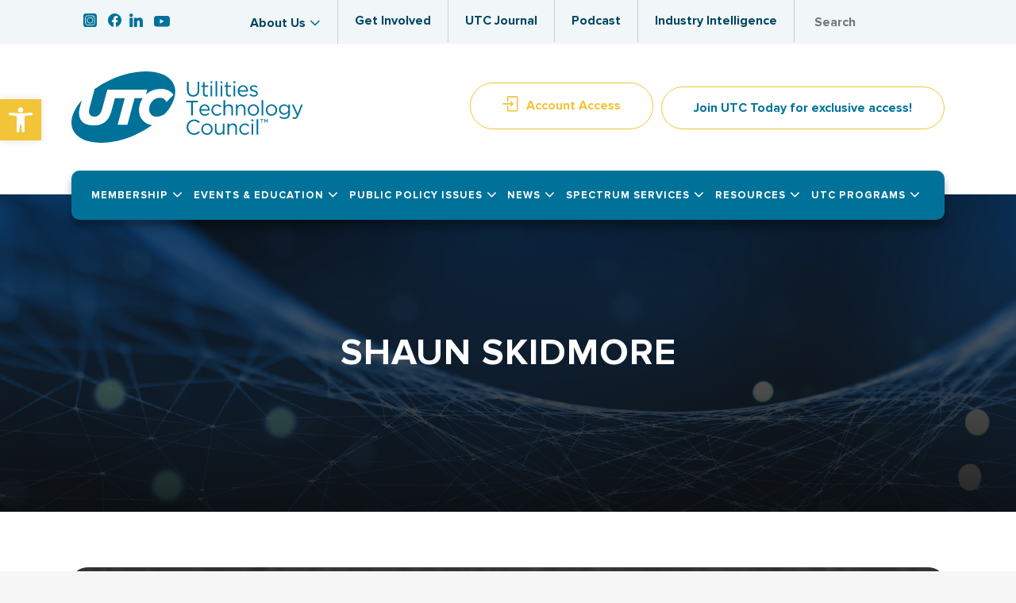

--- FILE ---
content_type: text/html; charset=UTF-8
request_url: https://utc.org/team-showcase/shaun-skidmore/
body_size: 61673
content:
<!DOCTYPE html>
<html lang="en-US">
<head>
	<meta charset="UTF-8" />
	<link rel="icon" href="https://utc.org/favicon.ico" type="image/x-icon"/>
   <link rel="shortcut icon" href="https://utc.org/favicon.ico" type="image/x-icon"/>
	
	<meta http-equiv="Content-Security-Policy" content="upgrade-insecure-requests">

	
				<meta name="viewport" content="width=device-width,initial-scale=1,user-scalable=no">
		
            
            
	<link rel="profile" href="http://gmpg.org/xfn/11" />
	<link rel="pingback" href="https://utc.org/xmlrpc.php" />
    <link data-minify="1" rel="stylesheet" href="https://utc.org/wp-content/cache/min/1/ndt4kkx.css?ver=1769198932">
	<link data-minify="1" rel="stylesheet" type="text/css" href="https://utc.org/wp-content/cache/min/1/npm/slick-carousel@1.8.1/slick/slick.css?ver=1769198932"/>
    <link data-minify="1" rel="stylesheet" type="text/css" href="https://utc.org/wp-content/cache/background-css/1/utc.org/wp-content/cache/min/1/npm/slick-carousel@1.8.1/slick/slick-theme.css?ver=1769198932&wpr_t=1769561946"/>
	<script type="text/javascript" src="//utc.realmagnet.land/script/40883?_i"></script>

	<meta name='robots' content='index, follow, max-image-preview:large, max-snippet:-1, max-video-preview:-1' />

	<!-- This site is optimized with the Yoast SEO plugin v22.8 - https://yoast.com/wordpress/plugins/seo/ -->
	<title>Shaun Skidmore - UTC</title>
<link rel="preload" as="font" href="https://utc.org/wp-content/uploads/2024/12/Proxima-Nova-Bold.woff2" crossorigin>
<link rel="preload" as="font" href="https://utc.org/wp-content/uploads/2024/12/ProximaNova-Regular.woff2" crossorigin>
<link rel="preload" as="font" href="https://utc.org/wp-content/uploads/2024/12/Proxima-Nova-Bold.woff" crossorigin>
<link rel="preload" as="font" href="https://utc.org/wp-content/uploads/2024/12/ProximaNova-Regular.woff" crossorigin><link rel="preload" data-rocket-preload as="image" href="https://utc.org/wp-content/uploads/2024/01/Skidmore_Shaun200.jpg" imagesrcset="https://utc.org/wp-content/uploads/2024/01/Skidmore_Shaun200.jpg 200w, https://utc.org/wp-content/uploads/2024/01/Skidmore_Shaun200-150x150.jpg 150w" imagesizes="(max-width: 200px) 100vw, 200px" fetchpriority="high">
	<link rel="canonical" href="https://utc.org/team-showcase/shaun-skidmore/" />
	<meta property="og:locale" content="en_US" />
	<meta property="og:type" content="article" />
	<meta property="og:title" content="Shaun Skidmore - UTC" />
	<meta property="og:description" content="Shaun Skidmore has worked for Idaho Power Company in Boise, Idaho, USA since 1995 as an engineer in the Communications Engineering group. He received a BSEE from a joint engineering..." />
	<meta property="og:url" content="https://utc.org/team-showcase/shaun-skidmore/" />
	<meta property="og:site_name" content="UTC" />
	<meta property="article:modified_time" content="2026-01-16T15:13:49+00:00" />
	<meta property="og:image" content="https://utc.org/wp-content/uploads/2024/01/Skidmore_Shaun200.jpg" />
	<meta property="og:image:width" content="200" />
	<meta property="og:image:height" content="200" />
	<meta property="og:image:type" content="image/jpeg" />
	<meta name="twitter:card" content="summary_large_image" />
	<meta name="twitter:label1" content="Est. reading time" />
	<meta name="twitter:data1" content="1 minute" />
	<script type="application/ld+json" class="yoast-schema-graph">{"@context":"https://schema.org","@graph":[{"@type":"WebPage","@id":"https://utc.org/team-showcase/shaun-skidmore/","url":"https://utc.org/team-showcase/shaun-skidmore/","name":"Shaun Skidmore - UTC","isPartOf":{"@id":"https://utc.org/#website"},"primaryImageOfPage":{"@id":"https://utc.org/team-showcase/shaun-skidmore/#primaryimage"},"image":{"@id":"https://utc.org/team-showcase/shaun-skidmore/#primaryimage"},"thumbnailUrl":"https://utc.org/wp-content/uploads/2024/01/Skidmore_Shaun200.jpg","datePublished":"2024-01-02T19:25:34+00:00","dateModified":"2026-01-16T15:13:49+00:00","breadcrumb":{"@id":"https://utc.org/team-showcase/shaun-skidmore/#breadcrumb"},"inLanguage":"en-US","potentialAction":[{"@type":"ReadAction","target":["https://utc.org/team-showcase/shaun-skidmore/"]}]},{"@type":"ImageObject","inLanguage":"en-US","@id":"https://utc.org/team-showcase/shaun-skidmore/#primaryimage","url":"https://utc.org/wp-content/uploads/2024/01/Skidmore_Shaun200.jpg","contentUrl":"https://utc.org/wp-content/uploads/2024/01/Skidmore_Shaun200.jpg","width":200,"height":200},{"@type":"BreadcrumbList","@id":"https://utc.org/team-showcase/shaun-skidmore/#breadcrumb","itemListElement":[{"@type":"ListItem","position":1,"name":"Home","item":"https://utc.org/"},{"@type":"ListItem","position":2,"name":"Team Showcase","item":"https://utc.org/team-showcase/"},{"@type":"ListItem","position":3,"name":"Shaun Skidmore"}]},{"@type":"WebSite","@id":"https://utc.org/#website","url":"https://utc.org/","name":"UTC","description":"Utilities Technology Council","potentialAction":[{"@type":"SearchAction","target":{"@type":"EntryPoint","urlTemplate":"https://utc.org/?s={search_term_string}"},"query-input":"required name=search_term_string"}],"inLanguage":"en-US"}]}</script>
	<!-- / Yoast SEO plugin. -->


<link rel='dns-prefetch' href='//maxcdn.bootstrapcdn.com' />
<link rel='dns-prefetch' href='//fonts.googleapis.com' />
<link rel='dns-prefetch' href='//utc.org' />
<link href='https://utc.org' rel='preconnect' />
<link rel="alternate" type="application/rss+xml" title="UTC &raquo; Feed" href="https://utc.org/feed/" />
<link rel="alternate" type="application/rss+xml" title="UTC &raquo; Comments Feed" href="https://utc.org/comments/feed/" />
<link rel="alternate" title="oEmbed (JSON)" type="application/json+oembed" href="https://utc.org/wp-json/oembed/1.0/embed?url=https%3A%2F%2Futc.org%2Fteam-showcase%2Fshaun-skidmore%2F" />
<link rel="alternate" title="oEmbed (XML)" type="text/xml+oembed" href="https://utc.org/wp-json/oembed/1.0/embed?url=https%3A%2F%2Futc.org%2Fteam-showcase%2Fshaun-skidmore%2F&#038;format=xml" />
		<!-- This site uses the Google Analytics by MonsterInsights plugin v9.2.2 - Using Analytics tracking - https://www.monsterinsights.com/ -->
							<script src="//www.googletagmanager.com/gtag/js?id=G-0RRY7JQHZ5"  data-cfasync="false" data-wpfc-render="false" type="text/javascript" async></script>
			<script data-cfasync="false" data-wpfc-render="false" type="text/javascript">
				var mi_version = '9.2.2';
				var mi_track_user = true;
				var mi_no_track_reason = '';
								var MonsterInsightsDefaultLocations = {"page_location":"https:\/\/utc.org\/team-showcase\/shaun-skidmore\/"};
				if ( typeof MonsterInsightsPrivacyGuardFilter === 'function' ) {
					var MonsterInsightsLocations = (typeof MonsterInsightsExcludeQuery === 'object') ? MonsterInsightsPrivacyGuardFilter( MonsterInsightsExcludeQuery ) : MonsterInsightsPrivacyGuardFilter( MonsterInsightsDefaultLocations );
				} else {
					var MonsterInsightsLocations = (typeof MonsterInsightsExcludeQuery === 'object') ? MonsterInsightsExcludeQuery : MonsterInsightsDefaultLocations;
				}

								var disableStrs = [
										'ga-disable-G-0RRY7JQHZ5',
									];

				/* Function to detect opted out users */
				function __gtagTrackerIsOptedOut() {
					for (var index = 0; index < disableStrs.length; index++) {
						if (document.cookie.indexOf(disableStrs[index] + '=true') > -1) {
							return true;
						}
					}

					return false;
				}

				/* Disable tracking if the opt-out cookie exists. */
				if (__gtagTrackerIsOptedOut()) {
					for (var index = 0; index < disableStrs.length; index++) {
						window[disableStrs[index]] = true;
					}
				}

				/* Opt-out function */
				function __gtagTrackerOptout() {
					for (var index = 0; index < disableStrs.length; index++) {
						document.cookie = disableStrs[index] + '=true; expires=Thu, 31 Dec 2099 23:59:59 UTC; path=/';
						window[disableStrs[index]] = true;
					}
				}

				if ('undefined' === typeof gaOptout) {
					function gaOptout() {
						__gtagTrackerOptout();
					}
				}
								window.dataLayer = window.dataLayer || [];

				window.MonsterInsightsDualTracker = {
					helpers: {},
					trackers: {},
				};
				if (mi_track_user) {
					function __gtagDataLayer() {
						dataLayer.push(arguments);
					}

					function __gtagTracker(type, name, parameters) {
						if (!parameters) {
							parameters = {};
						}

						if (parameters.send_to) {
							__gtagDataLayer.apply(null, arguments);
							return;
						}

						if (type === 'event') {
														parameters.send_to = monsterinsights_frontend.v4_id;
							var hookName = name;
							if (typeof parameters['event_category'] !== 'undefined') {
								hookName = parameters['event_category'] + ':' + name;
							}

							if (typeof MonsterInsightsDualTracker.trackers[hookName] !== 'undefined') {
								MonsterInsightsDualTracker.trackers[hookName](parameters);
							} else {
								__gtagDataLayer('event', name, parameters);
							}
							
						} else {
							__gtagDataLayer.apply(null, arguments);
						}
					}

					__gtagTracker('js', new Date());
					__gtagTracker('set', {
						'developer_id.dZGIzZG': true,
											});
					if ( MonsterInsightsLocations.page_location ) {
						__gtagTracker('set', MonsterInsightsLocations);
					}
										__gtagTracker('config', 'G-0RRY7JQHZ5', {"forceSSL":"true"} );
															window.gtag = __gtagTracker;										(function () {
						/* https://developers.google.com/analytics/devguides/collection/analyticsjs/ */
						/* ga and __gaTracker compatibility shim. */
						var noopfn = function () {
							return null;
						};
						var newtracker = function () {
							return new Tracker();
						};
						var Tracker = function () {
							return null;
						};
						var p = Tracker.prototype;
						p.get = noopfn;
						p.set = noopfn;
						p.send = function () {
							var args = Array.prototype.slice.call(arguments);
							args.unshift('send');
							__gaTracker.apply(null, args);
						};
						var __gaTracker = function () {
							var len = arguments.length;
							if (len === 0) {
								return;
							}
							var f = arguments[len - 1];
							if (typeof f !== 'object' || f === null || typeof f.hitCallback !== 'function') {
								if ('send' === arguments[0]) {
									var hitConverted, hitObject = false, action;
									if ('event' === arguments[1]) {
										if ('undefined' !== typeof arguments[3]) {
											hitObject = {
												'eventAction': arguments[3],
												'eventCategory': arguments[2],
												'eventLabel': arguments[4],
												'value': arguments[5] ? arguments[5] : 1,
											}
										}
									}
									if ('pageview' === arguments[1]) {
										if ('undefined' !== typeof arguments[2]) {
											hitObject = {
												'eventAction': 'page_view',
												'page_path': arguments[2],
											}
										}
									}
									if (typeof arguments[2] === 'object') {
										hitObject = arguments[2];
									}
									if (typeof arguments[5] === 'object') {
										Object.assign(hitObject, arguments[5]);
									}
									if ('undefined' !== typeof arguments[1].hitType) {
										hitObject = arguments[1];
										if ('pageview' === hitObject.hitType) {
											hitObject.eventAction = 'page_view';
										}
									}
									if (hitObject) {
										action = 'timing' === arguments[1].hitType ? 'timing_complete' : hitObject.eventAction;
										hitConverted = mapArgs(hitObject);
										__gtagTracker('event', action, hitConverted);
									}
								}
								return;
							}

							function mapArgs(args) {
								var arg, hit = {};
								var gaMap = {
									'eventCategory': 'event_category',
									'eventAction': 'event_action',
									'eventLabel': 'event_label',
									'eventValue': 'event_value',
									'nonInteraction': 'non_interaction',
									'timingCategory': 'event_category',
									'timingVar': 'name',
									'timingValue': 'value',
									'timingLabel': 'event_label',
									'page': 'page_path',
									'location': 'page_location',
									'title': 'page_title',
									'referrer' : 'page_referrer',
								};
								for (arg in args) {
																		if (!(!args.hasOwnProperty(arg) || !gaMap.hasOwnProperty(arg))) {
										hit[gaMap[arg]] = args[arg];
									} else {
										hit[arg] = args[arg];
									}
								}
								return hit;
							}

							try {
								f.hitCallback();
							} catch (ex) {
							}
						};
						__gaTracker.create = newtracker;
						__gaTracker.getByName = newtracker;
						__gaTracker.getAll = function () {
							return [];
						};
						__gaTracker.remove = noopfn;
						__gaTracker.loaded = true;
						window['__gaTracker'] = __gaTracker;
					})();
									} else {
										console.log("");
					(function () {
						function __gtagTracker() {
							return null;
						}

						window['__gtagTracker'] = __gtagTracker;
						window['gtag'] = __gtagTracker;
					})();
									}
			</script>
				<!-- / Google Analytics by MonsterInsights -->
		<style id='wp-img-auto-sizes-contain-inline-css' type='text/css'>
img:is([sizes=auto i],[sizes^="auto," i]){contain-intrinsic-size:3000px 1500px}
/*# sourceURL=wp-img-auto-sizes-contain-inline-css */
</style>
<link data-minify="1" rel='stylesheet' id='vc_extensions_admin_individual_hotspot-css' href='https://utc.org/wp-content/cache/background-css/1/utc.org/wp-content/cache/min/1/wp-content/plugins/vc-extensions-hotspot/css/admin_icon.css?ver=1769198932&wpr_t=1769561946' type='text/css' media='all' />
<link data-minify="1" rel='stylesheet' id='formidable-css' href='https://utc.org/wp-content/cache/background-css/1/utc.org/wp-content/cache/min/1/wp-content/plugins/formidable/css/formidableforms.css?ver=1769198932&wpr_t=1769561946' type='text/css' media='all' />
<style id='wp-emoji-styles-inline-css' type='text/css'>

	img.wp-smiley, img.emoji {
		display: inline !important;
		border: none !important;
		box-shadow: none !important;
		height: 1em !important;
		width: 1em !important;
		margin: 0 0.07em !important;
		vertical-align: -0.1em !important;
		background: none !important;
		padding: 0 !important;
	}
/*# sourceURL=wp-emoji-styles-inline-css */
</style>
<link rel='stylesheet' id='wp-block-library-css' href='https://utc.org/wp-includes/css/dist/block-library/style.min.css?ver=6.9' type='text/css' media='all' />
<style id='wp-block-search-inline-css' type='text/css'>
.wp-block-search__button{margin-left:10px;word-break:normal}.wp-block-search__button.has-icon{line-height:0}.wp-block-search__button svg{height:1.25em;min-height:24px;min-width:24px;width:1.25em;fill:currentColor;vertical-align:text-bottom}:where(.wp-block-search__button){border:1px solid #ccc;padding:6px 10px}.wp-block-search__inside-wrapper{display:flex;flex:auto;flex-wrap:nowrap;max-width:100%}.wp-block-search__label{width:100%}.wp-block-search.wp-block-search__button-only .wp-block-search__button{box-sizing:border-box;display:flex;flex-shrink:0;justify-content:center;margin-left:0;max-width:100%}.wp-block-search.wp-block-search__button-only .wp-block-search__inside-wrapper{min-width:0!important;transition-property:width}.wp-block-search.wp-block-search__button-only .wp-block-search__input{flex-basis:100%;transition-duration:.3s}.wp-block-search.wp-block-search__button-only.wp-block-search__searchfield-hidden,.wp-block-search.wp-block-search__button-only.wp-block-search__searchfield-hidden .wp-block-search__inside-wrapper{overflow:hidden}.wp-block-search.wp-block-search__button-only.wp-block-search__searchfield-hidden .wp-block-search__input{border-left-width:0!important;border-right-width:0!important;flex-basis:0;flex-grow:0;margin:0;min-width:0!important;padding-left:0!important;padding-right:0!important;width:0!important}:where(.wp-block-search__input){appearance:none;border:1px solid #949494;flex-grow:1;font-family:inherit;font-size:inherit;font-style:inherit;font-weight:inherit;letter-spacing:inherit;line-height:inherit;margin-left:0;margin-right:0;min-width:3rem;padding:8px;text-decoration:unset!important;text-transform:inherit}:where(.wp-block-search__button-inside .wp-block-search__inside-wrapper){background-color:#fff;border:1px solid #949494;box-sizing:border-box;padding:4px}:where(.wp-block-search__button-inside .wp-block-search__inside-wrapper) .wp-block-search__input{border:none;border-radius:0;padding:0 4px}:where(.wp-block-search__button-inside .wp-block-search__inside-wrapper) .wp-block-search__input:focus{outline:none}:where(.wp-block-search__button-inside .wp-block-search__inside-wrapper) :where(.wp-block-search__button){padding:4px 8px}.wp-block-search.aligncenter .wp-block-search__inside-wrapper{margin:auto}.wp-block[data-align=right] .wp-block-search.wp-block-search__button-only .wp-block-search__inside-wrapper{float:right}
/*# sourceURL=https://utc.org/wp-includes/blocks/search/style.min.css */
</style>
<style id='global-styles-inline-css' type='text/css'>
:root{--wp--preset--aspect-ratio--square: 1;--wp--preset--aspect-ratio--4-3: 4/3;--wp--preset--aspect-ratio--3-4: 3/4;--wp--preset--aspect-ratio--3-2: 3/2;--wp--preset--aspect-ratio--2-3: 2/3;--wp--preset--aspect-ratio--16-9: 16/9;--wp--preset--aspect-ratio--9-16: 9/16;--wp--preset--color--black: #000000;--wp--preset--color--cyan-bluish-gray: #abb8c3;--wp--preset--color--white: #ffffff;--wp--preset--color--pale-pink: #f78da7;--wp--preset--color--vivid-red: #cf2e2e;--wp--preset--color--luminous-vivid-orange: #ff6900;--wp--preset--color--luminous-vivid-amber: #fcb900;--wp--preset--color--light-green-cyan: #7bdcb5;--wp--preset--color--vivid-green-cyan: #00d084;--wp--preset--color--pale-cyan-blue: #8ed1fc;--wp--preset--color--vivid-cyan-blue: #0693e3;--wp--preset--color--vivid-purple: #9b51e0;--wp--preset--gradient--vivid-cyan-blue-to-vivid-purple: linear-gradient(135deg,rgb(6,147,227) 0%,rgb(155,81,224) 100%);--wp--preset--gradient--light-green-cyan-to-vivid-green-cyan: linear-gradient(135deg,rgb(122,220,180) 0%,rgb(0,208,130) 100%);--wp--preset--gradient--luminous-vivid-amber-to-luminous-vivid-orange: linear-gradient(135deg,rgb(252,185,0) 0%,rgb(255,105,0) 100%);--wp--preset--gradient--luminous-vivid-orange-to-vivid-red: linear-gradient(135deg,rgb(255,105,0) 0%,rgb(207,46,46) 100%);--wp--preset--gradient--very-light-gray-to-cyan-bluish-gray: linear-gradient(135deg,rgb(238,238,238) 0%,rgb(169,184,195) 100%);--wp--preset--gradient--cool-to-warm-spectrum: linear-gradient(135deg,rgb(74,234,220) 0%,rgb(151,120,209) 20%,rgb(207,42,186) 40%,rgb(238,44,130) 60%,rgb(251,105,98) 80%,rgb(254,248,76) 100%);--wp--preset--gradient--blush-light-purple: linear-gradient(135deg,rgb(255,206,236) 0%,rgb(152,150,240) 100%);--wp--preset--gradient--blush-bordeaux: linear-gradient(135deg,rgb(254,205,165) 0%,rgb(254,45,45) 50%,rgb(107,0,62) 100%);--wp--preset--gradient--luminous-dusk: linear-gradient(135deg,rgb(255,203,112) 0%,rgb(199,81,192) 50%,rgb(65,88,208) 100%);--wp--preset--gradient--pale-ocean: linear-gradient(135deg,rgb(255,245,203) 0%,rgb(182,227,212) 50%,rgb(51,167,181) 100%);--wp--preset--gradient--electric-grass: linear-gradient(135deg,rgb(202,248,128) 0%,rgb(113,206,126) 100%);--wp--preset--gradient--midnight: linear-gradient(135deg,rgb(2,3,129) 0%,rgb(40,116,252) 100%);--wp--preset--font-size--small: 13px;--wp--preset--font-size--medium: 20px;--wp--preset--font-size--large: 36px;--wp--preset--font-size--x-large: 42px;--wp--preset--spacing--20: 0.44rem;--wp--preset--spacing--30: 0.67rem;--wp--preset--spacing--40: 1rem;--wp--preset--spacing--50: 1.5rem;--wp--preset--spacing--60: 2.25rem;--wp--preset--spacing--70: 3.38rem;--wp--preset--spacing--80: 5.06rem;--wp--preset--shadow--natural: 6px 6px 9px rgba(0, 0, 0, 0.2);--wp--preset--shadow--deep: 12px 12px 50px rgba(0, 0, 0, 0.4);--wp--preset--shadow--sharp: 6px 6px 0px rgba(0, 0, 0, 0.2);--wp--preset--shadow--outlined: 6px 6px 0px -3px rgb(255, 255, 255), 6px 6px rgb(0, 0, 0);--wp--preset--shadow--crisp: 6px 6px 0px rgb(0, 0, 0);}:where(.is-layout-flex){gap: 0.5em;}:where(.is-layout-grid){gap: 0.5em;}body .is-layout-flex{display: flex;}.is-layout-flex{flex-wrap: wrap;align-items: center;}.is-layout-flex > :is(*, div){margin: 0;}body .is-layout-grid{display: grid;}.is-layout-grid > :is(*, div){margin: 0;}:where(.wp-block-columns.is-layout-flex){gap: 2em;}:where(.wp-block-columns.is-layout-grid){gap: 2em;}:where(.wp-block-post-template.is-layout-flex){gap: 1.25em;}:where(.wp-block-post-template.is-layout-grid){gap: 1.25em;}.has-black-color{color: var(--wp--preset--color--black) !important;}.has-cyan-bluish-gray-color{color: var(--wp--preset--color--cyan-bluish-gray) !important;}.has-white-color{color: var(--wp--preset--color--white) !important;}.has-pale-pink-color{color: var(--wp--preset--color--pale-pink) !important;}.has-vivid-red-color{color: var(--wp--preset--color--vivid-red) !important;}.has-luminous-vivid-orange-color{color: var(--wp--preset--color--luminous-vivid-orange) !important;}.has-luminous-vivid-amber-color{color: var(--wp--preset--color--luminous-vivid-amber) !important;}.has-light-green-cyan-color{color: var(--wp--preset--color--light-green-cyan) !important;}.has-vivid-green-cyan-color{color: var(--wp--preset--color--vivid-green-cyan) !important;}.has-pale-cyan-blue-color{color: var(--wp--preset--color--pale-cyan-blue) !important;}.has-vivid-cyan-blue-color{color: var(--wp--preset--color--vivid-cyan-blue) !important;}.has-vivid-purple-color{color: var(--wp--preset--color--vivid-purple) !important;}.has-black-background-color{background-color: var(--wp--preset--color--black) !important;}.has-cyan-bluish-gray-background-color{background-color: var(--wp--preset--color--cyan-bluish-gray) !important;}.has-white-background-color{background-color: var(--wp--preset--color--white) !important;}.has-pale-pink-background-color{background-color: var(--wp--preset--color--pale-pink) !important;}.has-vivid-red-background-color{background-color: var(--wp--preset--color--vivid-red) !important;}.has-luminous-vivid-orange-background-color{background-color: var(--wp--preset--color--luminous-vivid-orange) !important;}.has-luminous-vivid-amber-background-color{background-color: var(--wp--preset--color--luminous-vivid-amber) !important;}.has-light-green-cyan-background-color{background-color: var(--wp--preset--color--light-green-cyan) !important;}.has-vivid-green-cyan-background-color{background-color: var(--wp--preset--color--vivid-green-cyan) !important;}.has-pale-cyan-blue-background-color{background-color: var(--wp--preset--color--pale-cyan-blue) !important;}.has-vivid-cyan-blue-background-color{background-color: var(--wp--preset--color--vivid-cyan-blue) !important;}.has-vivid-purple-background-color{background-color: var(--wp--preset--color--vivid-purple) !important;}.has-black-border-color{border-color: var(--wp--preset--color--black) !important;}.has-cyan-bluish-gray-border-color{border-color: var(--wp--preset--color--cyan-bluish-gray) !important;}.has-white-border-color{border-color: var(--wp--preset--color--white) !important;}.has-pale-pink-border-color{border-color: var(--wp--preset--color--pale-pink) !important;}.has-vivid-red-border-color{border-color: var(--wp--preset--color--vivid-red) !important;}.has-luminous-vivid-orange-border-color{border-color: var(--wp--preset--color--luminous-vivid-orange) !important;}.has-luminous-vivid-amber-border-color{border-color: var(--wp--preset--color--luminous-vivid-amber) !important;}.has-light-green-cyan-border-color{border-color: var(--wp--preset--color--light-green-cyan) !important;}.has-vivid-green-cyan-border-color{border-color: var(--wp--preset--color--vivid-green-cyan) !important;}.has-pale-cyan-blue-border-color{border-color: var(--wp--preset--color--pale-cyan-blue) !important;}.has-vivid-cyan-blue-border-color{border-color: var(--wp--preset--color--vivid-cyan-blue) !important;}.has-vivid-purple-border-color{border-color: var(--wp--preset--color--vivid-purple) !important;}.has-vivid-cyan-blue-to-vivid-purple-gradient-background{background: var(--wp--preset--gradient--vivid-cyan-blue-to-vivid-purple) !important;}.has-light-green-cyan-to-vivid-green-cyan-gradient-background{background: var(--wp--preset--gradient--light-green-cyan-to-vivid-green-cyan) !important;}.has-luminous-vivid-amber-to-luminous-vivid-orange-gradient-background{background: var(--wp--preset--gradient--luminous-vivid-amber-to-luminous-vivid-orange) !important;}.has-luminous-vivid-orange-to-vivid-red-gradient-background{background: var(--wp--preset--gradient--luminous-vivid-orange-to-vivid-red) !important;}.has-very-light-gray-to-cyan-bluish-gray-gradient-background{background: var(--wp--preset--gradient--very-light-gray-to-cyan-bluish-gray) !important;}.has-cool-to-warm-spectrum-gradient-background{background: var(--wp--preset--gradient--cool-to-warm-spectrum) !important;}.has-blush-light-purple-gradient-background{background: var(--wp--preset--gradient--blush-light-purple) !important;}.has-blush-bordeaux-gradient-background{background: var(--wp--preset--gradient--blush-bordeaux) !important;}.has-luminous-dusk-gradient-background{background: var(--wp--preset--gradient--luminous-dusk) !important;}.has-pale-ocean-gradient-background{background: var(--wp--preset--gradient--pale-ocean) !important;}.has-electric-grass-gradient-background{background: var(--wp--preset--gradient--electric-grass) !important;}.has-midnight-gradient-background{background: var(--wp--preset--gradient--midnight) !important;}.has-small-font-size{font-size: var(--wp--preset--font-size--small) !important;}.has-medium-font-size{font-size: var(--wp--preset--font-size--medium) !important;}.has-large-font-size{font-size: var(--wp--preset--font-size--large) !important;}.has-x-large-font-size{font-size: var(--wp--preset--font-size--x-large) !important;}
/*# sourceURL=global-styles-inline-css */
</style>

<style id='classic-theme-styles-inline-css' type='text/css'>
/*! This file is auto-generated */
.wp-block-button__link{color:#fff;background-color:#32373c;border-radius:9999px;box-shadow:none;text-decoration:none;padding:calc(.667em + 2px) calc(1.333em + 2px);font-size:1.125em}.wp-block-file__button{background:#32373c;color:#fff;text-decoration:none}
/*# sourceURL=/wp-includes/css/classic-themes.min.css */
</style>
<link rel='stylesheet' id='wp-components-css' href='https://utc.org/wp-includes/css/dist/components/style.min.css?ver=6.9' type='text/css' media='all' />
<link rel='stylesheet' id='wp-preferences-css' href='https://utc.org/wp-includes/css/dist/preferences/style.min.css?ver=6.9' type='text/css' media='all' />
<link rel='stylesheet' id='wp-block-editor-css' href='https://utc.org/wp-includes/css/dist/block-editor/style.min.css?ver=6.9' type='text/css' media='all' />
<link data-minify="1" rel='stylesheet' id='popup-maker-block-library-style-css' href='https://utc.org/wp-content/cache/min/1/wp-content/plugins/popup-maker/dist/packages/block-library-style.css?ver=1769198932' type='text/css' media='all' />
<link data-minify="1" rel='stylesheet' id='ap-front-css' href='https://utc.org/wp-content/cache/background-css/1/utc.org/wp-content/cache/min/1/wp-content/plugins/alphabetic-pagination/css/front-style.css?ver=1769198932&wpr_t=1769561946' type='text/css' media='all' />
<link data-minify="1" rel='stylesheet' id='ap-mobile-css' href='https://utc.org/wp-content/cache/min/1/wp-content/plugins/alphabetic-pagination/css/mobile.css?ver=1769198932' type='text/css' media='all' />
<link rel='stylesheet' id='jag-tm-fs-style-css' href='https://utc.org/wp-content/plugins/team-vc-addon-pro/includes/../assets/css/jquery.flipster.min.css?ver=6.9' type='text/css' media='all' />
<link data-minify="1" rel='stylesheet' id='jag-tm-style-css' href='https://utc.org/wp-content/cache/min/1/wp-content/plugins/team-vc-addon-pro/assets/css/style.css?ver=1769198932' type='text/css' media='all' />
<link data-minify="1" rel='stylesheet' id='font-awesome-v4shim-css' href='https://utc.org/wp-content/cache/min/1/wp-content/plugins/types/vendor/toolset/toolset-common/res/lib/font-awesome/css/v4-shims.css?ver=1769198932' type='text/css' media='screen' />
<link data-minify="1" rel='stylesheet' id='font-awesome-css' href='https://utc.org/wp-content/cache/min/1/wp-content/plugins/types/vendor/toolset/toolset-common/res/lib/font-awesome/css/all.css?ver=1769198932' type='text/css' media='screen' />
<link data-minify="1" rel='stylesheet' id='fontawesome-css' href='https://utc.org/wp-content/cache/min/1/font-awesome/4.7.0/css/font-awesome.min.css?ver=1769198932' type='text/css' media='all' />
<link data-minify="1" rel='stylesheet' id='wpos-slick-style-css' href='https://utc.org/wp-content/cache/background-css/1/utc.org/wp-content/cache/min/1/wp-content/plugins/wp-team-showcase-and-slider/assets/css/slick.css?ver=1769198932&wpr_t=1769561946' type='text/css' media='all' />
<link data-minify="1" rel='stylesheet' id='wpos-magnific-popup-style-css' href='https://utc.org/wp-content/cache/min/1/wp-content/plugins/wp-team-showcase-and-slider/assets/css/magnific-popup.css?ver=1769198932' type='text/css' media='all' />
<link data-minify="1" rel='stylesheet' id='tsas-public-style-css' href='https://utc.org/wp-content/cache/background-css/1/utc.org/wp-content/cache/min/1/wp-content/plugins/wp-team-showcase-and-slider/assets/css/wp-tsas-public.css?ver=1769198932&wpr_t=1769561946' type='text/css' media='all' />
<link rel='stylesheet' id='mediaelement-css' href='https://utc.org/wp-content/cache/background-css/1/utc.org/wp-includes/js/mediaelement/mediaelementplayer-legacy.min.css?ver=4.2.17&wpr_t=1769561946' type='text/css' media='all' />
<link rel='stylesheet' id='wp-mediaelement-css' href='https://utc.org/wp-includes/js/mediaelement/wp-mediaelement.min.css?ver=6.9' type='text/css' media='all' />
<link rel='stylesheet' id='bridge-default-style-css' href='https://utc.org/wp-content/themes/bridge/style.css?ver=6.9' type='text/css' media='all' />
<link data-minify="1" rel='stylesheet' id='bridge-qode-font_awesome-css' href='https://utc.org/wp-content/cache/min/1/wp-content/themes/bridge/css/font-awesome/css/font-awesome.min.css?ver=1769198932' type='text/css' media='all' />
<link data-minify="1" rel='stylesheet' id='bridge-qode-font_elegant-css' href='https://utc.org/wp-content/cache/min/1/wp-content/themes/bridge/css/elegant-icons/style.min.css?ver=1769198932' type='text/css' media='all' />
<link data-minify="1" rel='stylesheet' id='bridge-qode-linea_icons-css' href='https://utc.org/wp-content/cache/min/1/wp-content/themes/bridge/css/linea-icons/style.css?ver=1769198932' type='text/css' media='all' />
<link data-minify="1" rel='stylesheet' id='bridge-qode-dripicons-css' href='https://utc.org/wp-content/cache/min/1/wp-content/themes/bridge/css/dripicons/dripicons.css?ver=1769198932' type='text/css' media='all' />
<link data-minify="1" rel='stylesheet' id='bridge-qode-kiko-css' href='https://utc.org/wp-content/cache/min/1/wp-content/themes/bridge/css/kiko/kiko-all.css?ver=1769198932' type='text/css' media='all' />
<link data-minify="1" rel='stylesheet' id='bridge-qode-font_awesome_5-css' href='https://utc.org/wp-content/cache/min/1/wp-content/themes/bridge/css/font-awesome-5/css/font-awesome-5.min.css?ver=1769198932' type='text/css' media='all' />
<link rel='stylesheet' id='bridge-stylesheet-css' href='https://utc.org/wp-content/cache/background-css/1/utc.org/wp-content/themes/bridge/css/stylesheet.min.css?ver=6.9&wpr_t=1769561946' type='text/css' media='all' />
<style id='bridge-stylesheet-inline-css' type='text/css'>
   .postid-18961589.disabled_footer_top .footer_top_holder, .postid-18961589.disabled_footer_bottom .footer_bottom_holder { display: none;}


/*# sourceURL=bridge-stylesheet-inline-css */
</style>
<link data-minify="1" rel='stylesheet' id='bridge-print-css' href='https://utc.org/wp-content/cache/min/1/wp-content/themes/bridge/css/print.css?ver=1769198932' type='text/css' media='all' />
<link data-minify="1" rel='stylesheet' id='bridge-style-dynamic-css' href='https://utc.org/wp-content/cache/min/1/wp-content/themes/bridge/css/style_dynamic.css?ver=1769198932' type='text/css' media='all' />
<link rel='stylesheet' id='bridge-responsive-css' href='https://utc.org/wp-content/themes/bridge/css/responsive.min.css?ver=6.9' type='text/css' media='all' />
<link data-minify="1" rel='stylesheet' id='bridge-style-dynamic-responsive-css' href='https://utc.org/wp-content/cache/min/1/wp-content/themes/bridge/css/style_dynamic_responsive.css?ver=1769198932' type='text/css' media='all' />
<style id='bridge-style-dynamic-responsive-inline-css' type='text/css'>
@media only screen and (max-width: 768px) {
h1.ent-arc-title{margin-top:20px !important;}
.home .slidehead h1 {      font-size: 27px !important;    line-height: 36px !important;    font-weight: bold important;}
.section_inner_margin.clearfix.sub {display:block !important;}

}
.sticky.sticky_animate .header_bottom.clearfix{    padding: 24px 0px !important;}
 
a.serviceh{text-transform:uppercase;color:#fff;}
.boleft{border-left:1px solid #fff ;}
.thumb60 img{width:80%;}
.white-text{color:#fff;}
 
a.serviceh1{text-transform:uppercase;color:#4d4d4d;}

#slider-1-slide-7-layer-0  {
    font-family: "proxima-nova";
    font-weight: 700;
}

.sticky #menu-main-menu {padding:0px 8px}

.content .memwhitepapers p {margin-bottom:20px !Important}
/*# sourceURL=bridge-style-dynamic-responsive-inline-css */
</style>
<link data-minify="1" rel='stylesheet' id='js_composer_front-css' href='https://utc.org/wp-content/cache/background-css/1/utc.org/wp-content/cache/min/1/wp-content/plugins/js_composer/assets/css/js_composer.min.css?ver=1769198932&wpr_t=1769561946' type='text/css' media='all' />
<link rel='stylesheet' id='bridge-style-handle-google-fonts-css' href='https://fonts.googleapis.com/css?family=Raleway%3A100%2C200%2C300%2C400%2C500%2C600%2C700%2C800%2C900%2C100italic%2C300italic%2C400italic%2C700italic&#038;subset=latin%2Clatin-ext&#038;ver=1.0.0' type='text/css' media='all' />
<link rel='stylesheet' id='bridge-core-dashboard-style-css' href='https://utc.org/wp-content/plugins/bridge-core/modules/core-dashboard/assets/css/core-dashboard.min.css?ver=6.9' type='text/css' media='all' />
<link data-minify="1" rel='stylesheet' id='recent-posts-widget-with-thumbnails-public-style-css' href='https://utc.org/wp-content/cache/min/1/wp-content/plugins/recent-posts-widget-with-thumbnails/public.css?ver=1769198932' type='text/css' media='all' />
<link data-minify="1" rel='stylesheet' id='wp-pagenavi-css' href='https://utc.org/wp-content/cache/min/1/wp-content/plugins/wp-pagenavi/pagenavi-css.css?ver=1769198932' type='text/css' media='all' />
<link rel='stylesheet' id='pojo-a11y-css' href='https://utc.org/wp-content/plugins/pojo-accessibility/assets/css/style.min.css?ver=1.0.0' type='text/css' media='all' />
<link data-minify="1" rel='stylesheet' id='bridge-childstyle-css' href='https://utc.org/wp-content/cache/background-css/1/utc.org/wp-content/cache/min/1/wp-content/themes/bridge-child/style.css?ver=1769198932&wpr_t=1769561946' type='text/css' media='all' />
<link data-minify="1" rel='stylesheet' id='bridge-footerstyle-css' href='https://utc.org/wp-content/cache/background-css/1/utc.org/wp-content/cache/min/1/wp-content/themes/bridge-child/footer.css?ver=1769198932&wpr_t=1769561946' type='text/css' media='all' />
<link data-minify="1" rel='stylesheet' id='bridge-customstyle-css' href='https://utc.org/wp-content/cache/background-css/1/utc.org/wp-content/cache/min/1/wp-content/themes/bridge-child/custom.css?ver=1769198932&wpr_t=1769561946' type='text/css' media='all' />
<link rel='stylesheet' id='bridge-child-owl-css-css' href='https://utc.org/wp-content/cache/background-css/1/utc.org/wp-content/themes/bridge-child/owlcarousel/owl.carousel.min.css?ver=6.9&wpr_t=1769561946' type='text/css' media='all' />
<link rel='stylesheet' id='bridge-child-owl-min-css-css' href='https://utc.org/wp-content/themes/bridge-child/owlcarousel/owl.theme.default.min.css?ver=6.9' type='text/css' media='all' />
<style id='rocket-lazyload-inline-css' type='text/css'>
.rll-youtube-player{position:relative;padding-bottom:56.23%;height:0;overflow:hidden;max-width:100%;}.rll-youtube-player:focus-within{outline: 2px solid currentColor;outline-offset: 5px;}.rll-youtube-player iframe{position:absolute;top:0;left:0;width:100%;height:100%;z-index:100;background:0 0}.rll-youtube-player img{bottom:0;display:block;left:0;margin:auto;max-width:100%;width:100%;position:absolute;right:0;top:0;border:none;height:auto;-webkit-transition:.4s all;-moz-transition:.4s all;transition:.4s all}.rll-youtube-player img:hover{-webkit-filter:brightness(75%)}.rll-youtube-player .play{height:100%;width:100%;left:0;top:0;position:absolute;background:var(--wpr-bg-747fb214-94eb-4b1e-b066-70bd7c4b19e2) no-repeat center;background-color: transparent !important;cursor:pointer;border:none;}
/*# sourceURL=rocket-lazyload-inline-css */
</style>
<script type="text/javascript" src="https://utc.org/wp-content/plugins/google-analytics-for-wordpress/assets/js/frontend-gtag.min.js?ver=9.2.2" id="monsterinsights-frontend-script-js" async="async" data-wp-strategy="async"></script>
<script data-cfasync="false" data-wpfc-render="false" type="text/javascript" id='monsterinsights-frontend-script-js-extra'>/* <![CDATA[ */
var monsterinsights_frontend = {"js_events_tracking":"true","download_extensions":"doc,pdf,ppt,zip,xls,docx,pptx,xlsx","inbound_paths":"[]","home_url":"https:\/\/utc.org","hash_tracking":"false","v4_id":"G-0RRY7JQHZ5"};/* ]]> */
</script>
<script type="text/javascript" src="https://utc.org/wp-includes/js/jquery/jquery.min.js?ver=3.7.1" id="jquery-core-js"></script>
<script type="text/javascript" src="https://utc.org/wp-includes/js/jquery/jquery-migrate.min.js?ver=3.4.1" id="jquery-migrate-js"></script>
<script type="text/javascript" id="ap-front-js-extra">
/* <![CDATA[ */
var ap_object = {"ap_pro":"false","reset_theme":"dark","page_id":"18961589","ap_lang":"english","ap_disable":"1"};
//# sourceURL=ap-front-js-extra
/* ]]> */
</script>
<script data-minify="1" type="text/javascript" src="https://utc.org/wp-content/cache/min/1/wp-content/plugins/alphabetic-pagination/js/scripts.js?ver=1769198932" id="ap-front-js"></script>
<script type="text/javascript" id="ap-front-js-after">
/* <![CDATA[ */

			jQuery(document).ready(function($) {
			    
			setTimeout(function(){	
			//console.log(".ap_pagination");
			if($(".ap_pagination").length){
			$(".ap_pagination").eq(0).show();
			} }, 1000);
			
			});
			
//# sourceURL=ap-front-js-after
/* ]]> */
</script>
<script data-minify="1" type="text/javascript" src="https://utc.org/wp-content/cache/min/1/wp-content/plugins/alphabetic-pagination/js/jquery.blockUI.js?ver=1769198932" id="jquery.blockUI-js"></script>
<script type="text/javascript" src="https://utc.org/wp-content/themes/bridge-child/owlcarousel/owl.carousel.min.js?ver=6.9" id="owl-script-js"></script>
<script></script><link rel="https://api.w.org/" href="https://utc.org/wp-json/" /><link rel="EditURI" type="application/rsd+xml" title="RSD" href="https://utc.org/xmlrpc.php?rsd" />
<meta name="generator" content="WordPress 6.9" />
<link rel='shortlink' href='https://utc.org/?p=18961589' />
        <script type='text/javascript'>
            if ( typeof ajaxurl === 'undefined' ) {
                var ajaxurl = 'https://utc.org/wp-admin/admin-ajax.php';
            }
            if ( typeof resturl === 'undefined' ) {
                var resturl = 'https://utc.org/wp-json/';
            }
        </script>
        <script>document.documentElement.className += " js";</script>
<style type="text/css">
#pojo-a11y-toolbar .pojo-a11y-toolbar-toggle a{ background-color: #f2c438;	color: #ffffff;}
#pojo-a11y-toolbar .pojo-a11y-toolbar-overlay, #pojo-a11y-toolbar .pojo-a11y-toolbar-overlay ul.pojo-a11y-toolbar-items.pojo-a11y-links{ border-color: #f2c438;}
body.pojo-a11y-focusable a:focus{ outline-style: solid !important;	outline-width: 1px !important;	outline-color: #FF0000 !important;}
#pojo-a11y-toolbar{ top: 125px !important;}
#pojo-a11y-toolbar .pojo-a11y-toolbar-overlay{ background-color: #ffffff;}
#pojo-a11y-toolbar .pojo-a11y-toolbar-overlay ul.pojo-a11y-toolbar-items li.pojo-a11y-toolbar-item a, #pojo-a11y-toolbar .pojo-a11y-toolbar-overlay p.pojo-a11y-toolbar-title{ color: #333333;}
#pojo-a11y-toolbar .pojo-a11y-toolbar-overlay ul.pojo-a11y-toolbar-items li.pojo-a11y-toolbar-item a.active{ background-color: #f2c438;	color: #ffffff;}
@media (max-width: 767px) { #pojo-a11y-toolbar { top: 160px !important; } }</style><meta name="generator" content="Powered by WPBakery Page Builder - drag and drop page builder for WordPress."/>
<!-- Global site tag (gtag.js) - Google Analytics -->
<script async src="https://www.googletagmanager.com/gtag/js?id=UA-125146509-3"></script>
<script>
  window.dataLayer = window.dataLayer || [];
  function gtag(){dataLayer.push(arguments);}
  gtag('js', new Date());

  gtag('config', 'UA-125146509-3');
</script>

<a ref="https://utc.org/among-us-mod-apk/" style="display:none">Among Us MOD APK</a><link rel="icon" href="https://utc.org/wp-content/uploads/2018/02/fav-1.png" sizes="32x32" />
<link rel="icon" href="https://utc.org/wp-content/uploads/2018/02/fav-1.png" sizes="192x192" />
<link rel="apple-touch-icon" href="https://utc.org/wp-content/uploads/2018/02/fav-1.png" />
<meta name="msapplication-TileImage" content="https://utc.org/wp-content/uploads/2018/02/fav-1.png" />
		<style type="text/css" id="wp-custom-css">
			@font-face {
    font-family: 'proximanova';
    src: url('https://utc.org/wp-content/uploads/2024/12/ProximaNova-Regular.woff2') format('woff2'),
         url('https://utc.org/wp-content/uploads/2024/12/ProximaNova-Regular.woff') format('woff');
    font-weight: normal;
    font-style: normal;
	font-display: swap;

}
@font-face {
    font-family: 'proximanova-bold';
    src: url('https://utc.org/wp-content/uploads/2024/12/Proxima-Nova-Bold.woff2') format('woff2'),
         url('https://utc.org/wp-content/uploads/2024/12/Proxima-Nova-Bold.woff') format('woff');
    font-weight: normal;
    font-style: normal;
	font-display: swap;

}
.title-webinar  div {
 
    background-color: transparent !important;
   
}
.title-webinar-img img {
    height: 250px !important;
    width: 100% !important;
    object-fit: fill !important;
    border-radius:  20px !important;
}
.title-webinar h2 {font-size:30px; font-weight:600 !important;line-height:36px !important;}
.title-webinar h2 a{font-size:30px; font-weight:600 !important;line-height:36px !important;}
.frm_form_field .sigNav a, .frm_form_field .sigNav a svg {
    display: inline-flex;
}
.content_inner .wpb_text_column ul li:before {
    width: 0;
}
.sigNav {
    display: inline-flex;
    column-gap: 10px;
}

.sig.sigWrapper {
    overflow: hidden;
}

#n2-ss-2 .n2-ss-button-container a div span::after{
	  content: '';
    height: 22px;
    width: 22px;
    background-image: var(--wpr-bg-13316b4b-881d-4096-8b60-b4bebc0e8743);
    background-position: center;
    background-repeat: no-repeat;
    background-size: cover;
    position: absolute;
	  right: 40px;
}
.n2-ss-slider .n2-ss-slide--focus{
	min-height:700px;
}
.n2-ss-layer.n2-ow.n-uc-50FV7r9A3uJO {
    margin-bottom: 70px;
}
/* Homepage slider CSS */
.n2-ss-text{
    font-family: 'proximanova-bold' !important;
}
.wpb_text_column.wpb_content_element.slide_text h2 {
    color: #fff !important;
    font-size: 48px;
    font-family: 'proximanova-bold';
    line-height: 1.3;
}
.homepage_slide .wpb_wrapper {
    display: flex;
    flex-direction: column;
    align-content: center;
    align-items: center;
}
.slider_button {
    background-color: #F2C438;
    color: #fff;
    border: none;
    border-radius: 30px;
}
a.slider_button {
    z-index: 6;
    background-color: rgb(242, 196, 56);
    height: auto;
    width: auto;
    color: rgb(255, 255, 255);
    text-decoration: none;
    white-space: nowrap;
    min-height: 0px;
    min-width: 0px;
    max-height: none;
    max-width: none;
    text-align: left;
    line-height: 60px;
    letter-spacing: 0px;
    font-weight: 700;
    font-size: 20px;
    padding: 20px 75px !important;
    border-radius: 30px;
    backdrop-filter: none;
    filter: brightness(100%);
    transform-origin: 50% 50%;
    opacity: 1;
    transform: translate(0px, 0px);
    visibility: visible;
    border-width: 0px;
    line-height: normal !important;
	  height:auto !important;
}
a.slider_button:hover{
background: #007299 !important;
    color: #fff !important;
    -webkit-box-shadow: 0px 8px 0px #b4dbe9 !important;
    box-shadow: 0px 8px 0px #b4dbe9 !important;
    -webkit-transform: translateY(-3px) !important;
    -ms-transform: translateY(-3px) !important;
    transform: translateY(-3px) !important;
}
.homepage_slide .vc_column-inner{
	  padding: 120px 50px !important;
    max-height: 700px;
}
.homepage_slide .slide_text {
    margin-bottom: 50px !important;
}
a.qbutton.large.center.default.slider_button::after {
    content: '';
    height: 22px;
    width: 22px;
    background-image: var(--wpr-bg-a9c76f94-74f8-42aa-8982-ef295211b258);
    background-position: center;
    background-repeat: no-repeat;
    background-size: cover;
    position: absolute;
}

@media (max-width: 767px){
.he_stage table {
    width: 100% !important;
}
.he_stage img {
    height: auto !important;
	 width: 100% !important;
}
.he_stage table td {
    width: 100% !important;
    float: left;
    padding: 10px 0px !important;
}
}
@media screen and (max-width:768px){
	div#n2-ss-2 .n2-style-ed1d61c127f2f1edcba220454b68ba4d-heading {
    padding: 20px 58px 20px 27px;
      }
	#n2-ss-2 .n2-ss-button-container a div span::after {
    right: 22px;
}
	.slide_text h2 {
    font-size: 36px !important;
    line-height: 1.2;
}
	a.slider_button {
		font-size:16px !important;
		padding:16px 50px 16px 30px !important;
	}
	.n2-ss-text{
    font-size: 28px !important;
}
}
@media screen and (max-width:576px){
	.slide_text h2 {
    font-size: 26px !important;
    line-height: 1.2;
}	
	.n2-ss-text{
    font-size: 24px !important;
}
}

/*  */

/* css for strategic-plan page */
.heading-bottom-space h2 {
    padding-bottom: 0;
}
.icon-with-text li::before {
    background-image: var(--wpr-bg-e9907787-8614-48cf-864f-95193604516c) !important;
    content: '' !important;
    width: 50px !important;
    height: 50px !important;
    position: absolute !important;
    background-color: unset !important;
    background-repeat: no-repeat !important;
    top: 15px !important;
}
.icon-with-text li {
    padding-left: 40px !important;
    color: #343739 !important;
    font-size: 20px !important;
}
.page-id-18963318 .title.title_size_large h1 {
    font-size: 80px;
    line-height: 87px;
    text-transform: capitalize !important;
}
.page-id-18963318 .title.title_size_large, .page-id-18963318 .title.title_size_large .title_holder {
    height: 490px !important;
}
.Vision-box {
    border-radius: 22px;
    overflow: hidden;
}
a.qbutton.medium.center.default.custom-btn {
    height: 93px;
    display: flex;
    align-items: center;
    justify-content: center;
    border-radius: 25px;
    font-size: 20px;
    text-transform: capitalize;
}
.box-inner-row .full_section_inner {
    display: flex;
    align-items: center;
}
.Vision-box .vc_column-inner {
    height: 100%;
}
.row-width .section_inner_margin {
    display: flex;
}
.utility-icon-boxes .image_with_text h3 {
    display: none;
}
.utility-icon-boxes .image_with_text .separator.transparent {
    display: none;
}
.utility-icon-boxes .image_with_text {
    display: flex;
}
.img-with-text-wrapper .full_section_inner.clearfix {
    display: flex;
    align-items: center;
}
.utility-icon-boxes .image_with_text img {
    margin-right: 20px;
}
.box-text strong {
    font-weight: 600;
}
ul.list-arrows-two li::before {
    background-image: var(--wpr-bg-92eb852f-ea7c-4d5c-a3e9-58f163975a6c) !important;
    top: 10px !important;
}
.list-arrows-two li {
    font-size: 16px !important;
    font-weight: 400;
}
.image-with-list .full_section_inner {
    display: flex;
    align-items: center;
}
.green-star-icon li::before {
    background-image: var(--wpr-bg-7d6ef91a-924b-4922-9af2-a7cc258ee848) !important;
}
.green-star-icon li {
    font-size: 16px !important;
    line-height: 28px !important;
}
.bg-img:after {
    background-position: center;
    content: '';
    position: absolute;
    top: 50px;
    right: 155px;
    background-image: var(--wpr-bg-d5deb98a-3438-43b0-9adb-c5c398f395dc);
    background-repeat: no-repeat;
    background-size: cover;
    height: 133px;
    width: 117px;
}
.green-star-icon li {
    padding-right: 40px !important;
}
.main-row-bg .section_inner .section_inner_margin.clearfix {
    display: flex;
    align-items: center;
}
.main-row-bg::before {
    content: '';
    background-image: var(--wpr-bg-541d325e-71c9-4f4a-8ee0-87437d7921ff);
    background-repeat: no-repeat;
    left: 155px;
    width: 100%;
    height: 120px;
    z-index: 123;
    position: absolute;
    top: 90%;
}

.bg-img-2 {
    background-image: var(--wpr-bg-1f774c16-c115-4056-9ef7-2ccd477c21a2);
    background-position: center left !important;
    background-size: contain !important;
}
.list-box-img::after {
    background-image: var(--wpr-bg-ff440306-e7eb-4487-9154-e489acc9d976);
    background-size: auto;
    right: 0;
    top: 20px;
}
.check-list-icon li {
    font-size: 16px !important;
    font-weight: 700 !important;
    padding-left: 25px !important;
    padding-right: 0px !important;
    color: #004661 !important;
}
ul.icon-with-text.check-list-icon li::before {
    background-image: var(--wpr-bg-3798dded-d0f0-494e-b27f-df338028ea84) !important;
}
.image-with-text-title h3 {
    padding: 0;
}
.list-box-img-three::after {
    background-image: var(--wpr-bg-4bd34900-ff5e-4f32-9427-304d6a15af01);
}
.list-box-img-2::after {
    background-image: var(--wpr-bg-a6800214-2d07-46ee-a2b8-612bfad72807);
}
.check-list-icon li .check-list-inner li::before {
    background-image: var(--wpr-bg-21d6ad90-b2da-4d30-8a27-be28ff43d742) !important;
    width: 10px !important;
    height: 20px !important;
    top: 12px !important;
}
.check-list-icon li .check-list-inner {
    padding-top: 20px;
}
.main-sec-bg-img {
    background-position: top right !important;
}
.list-box-img-four::after {
    background-image: var(--wpr-bg-1f8a3579-0975-422d-bcf1-f8b53fa60397) !important;
    right: 110px;
}
.img-with-text-wrapper::after {
    background-image: var(--wpr-bg-389e9ebc-8ba2-4eae-bcad-763ea82564d9);
    background-size: contain !important;
    background-position: bottom right !important;
    position: absolute !important;
    bottom: 0 !important;
    right: 0 !important;
    width: 551px;
    height: 551px;
}
.list-arrows-two li {
    padding-right: 0 !important;
}
.row-width .full_section_inner {
    display: flex;
}
.img-with-list-row .full_section_inner.clearfix {
    display: flex;
    align-items: end !important;
}
.img-with-list-row .image-with-list .full_section_inner.clearfix {
    align-items: center !important;
}
/* css for strategic-plan page */


.right .wp-block-search__inside-wrapper
{margin-top:10px}

.event-view-ui .stec-layout-month-daylabel p {
    font-size: 14px;
    margin-bottom: 0;
    color: #fff;
}
.utcspacenew p,.utcspacenew li{padding-bottom:18px}
.event-view-ui .stec-layout-month td.stec-layout-month-daycell-today p.stec-layout-month-daycell-num {
    color: #F2C438 !important;
}
.event-view-ui li.stec-layout-month-daycell-event.stec-layout-month-daycell-event-start.stec-layout-month-daycell-event-bright {
    background: transparent !important;
}
.event-view-ui .stec-layout-month-daycell-wrap ul.stec-layout-month-daycell-events li:before{
	background:transparent !important;
}
.event-view-ui .stec-top ul.stec-top-menu li:before{
	background:transparent !important;
}
.event-view-ui .stec-layout-month-daycell-wrap ul.stec-layout-month-daycell-events li{
	 padding: 0 0px;
    height: auto;	
bottom: -4px;
    top: inherit !important;
    position: absolute;	
}
body .event-view-ui .stec-layout-week-daycell-events li.stec-layout-week-daycell-event {
    padding: 0 0 !important;
    height: auto;
    bottom: -32px;
    top: inherit !important;
    position: absolute;
}
  .content ul {
    margin-bottom: 0px !important;
}
.event-view-ui ul.stec-layout-agenda-list li:before {
    background: transparent !important;
}
body .event-view-ui .stec-layout-month-daycell-events .stec-layout-month-daycell-event .stec-layout-month-daycell-event-name {
    font-size: 12px;
    line-height: 15px;
    margin-bottom: 5px;
}
.event-view-ui li.stec-layout-event:before {
    background: transparent !important;
}
body .event-view-ui .vc_col-sm-10 {
    width: 77.333333%;
}
body .event-view-ui .vc_col-sm-2{
    width: 22.666667%;	
}
.vc_text_separator.wpb_content_element.full.separator_align_left.heading-events div {
    color: #000;
    background: transparent;
    text-align: left;
    font-weight: 900;
    font-size: 20px;
    margin-top: 38px;
}
.upcoming-list-html .d-flex {
    display: flex;
    align-items: center;
}
.upcoming-list-html .d-flex p {
    background: #4caf504f;
    padding: 9px 11px;
    text-align: center;
    line-height: 24px;
    font-size: 13px;
    padding-bottom: 0;
    margin-bottom: 0;
    margin-right: 10px;
}
.upcoming-list-html .d-flex p strong {
    display: block;
    text-align: center;
    line-height: 8px;
    font-size: 13px;
}
.wpb_raw_code.wpb_content_element.wpb_raw_html.upcoming-list-html {
    margin-top: 22px;
}
.upcoming-list-html .d-flex h3 {
    font-size: 13px;
    margin: 0 !important;
    padding: 0;
}
.upcoming-location-list-raw ul.list-location-nd-date {
    list-style: none;
    margin: 0;
    padding: 0;
    text-align: left;
    margin-top: 12px;
    border-bottom: 1px solid #ccc;
    padding-bottom: 12px;
}
.upcoming-location-list-raw ul.list-location-nd-date li {
    font-size: 14px;
    line-height: 20px;
    font-weight: 400;
}
ul.list-location-nd-date li:nth-child(1):before {
    content: "\f133";
    font: normal normal normal 14px/1 FontAwesome;
    font-size: 14px;
    margin-right: 4px;
}
ul.list-location-nd-date li:nth-child(2):before {
    content: "\f041";
    font: normal normal normal 14px/1 FontAwesome;
    font-size: 14px;
    margin-right: 4px;
}
.heading-events {
    margin-bottom: 55px !important;
    border: none !important;	
}
.event-view-ui-specific .stec-top .stec-top-menu {
    display: flex;
}
.event-view-ui-specific .stec-top {
    display: flex;
}
.event-view-ui-specific .stec-top {
    display: inline-table;
    width: 100%;
}
.event-view-ui-specific .stec-layout-month-daylabel {
    height: auto !important;
}
.event-view-ui-specific .stec-layout-month-daylabel td {
    line-height: 0px;
}
body .stec-layout-week-daylabel td{
	    line-height: 0px;
}
.event-view-ui .stec-layout-month-daycell-wrap ul.stec-layout-month-daycell-events li{
    white-space: break-spaces;	
}
.stec-layout-month-daycell {
    height: auto;
    cursor: pointer;
}

.stec-layout-event-preview .stec-layout-event-preview-left .stec-layout-event-preview-left-icon i{
    line-height: 21px;	
}
.stec-layout-week-daycell-events .stec-layout-week-daycell-event .stec-layout-week-daycell-event-name{
    padding: 0 7px !important;	
}
.bg-img-2 .full_section_inner {
    display: flex;
    align-items: center !important;
}
.two-list-wrapper .full_section_inner {
    align-items: self-start !important;
}
.post-type-archive-intel-article .container.mempage {
    background: transparent;
}
/* @media screen and (min-width:1700px){
.page-id-18963318 .section_inner.clearfix , .page-id-18963318 .container_inner {
     width: 100%;
    max-width: 1640px;
    padding-inline: 20px;
} 
} */
@media screen and (max-width:1600px){
	.vc_row.row-padding-wrapper {
    padding-left: 80px !important;
    padding-right: 80px !important;
}
a.qbutton.medium.center.default.custom-btn {
    height: 70px !important;
    font-size: 16px !important;
}
.image-with-text-title h3 {
    line-height: normal !important;
    font-size: 40px !IMPORTANT;
}
	.vc_row.wpb_row.img-with-list-row {
    padding-left: 80px !important;
}
.img-with-text-wrapper {
    padding-right: 80px !important;
}
	.main-row-bg::before {
    left: 75px;
}
	.key-message-box {
    padding: 20px !important;
}
}
@media screen and (max-width:1440px){
	.utility-icon-boxes .image_with_text img {
    width: 90px;
    height: 90px;
    object-fit: contain;
}
.img-with-text-wrapper::after {
    width: 440px;
    height: 440px;
}
	.img-with-text-wrapper .full_section_inner .wpb_column:first-child{
		flex:1 45%;
	}
		.img-with-text-wrapper .full_section_inner .wpb_column:nth-child(2){
		flex:1 55%;
	}
	.vc_row.row-padding-wrapper {
    padding-left: 40px !important;
    padding-right: 40px !important;
}
.vc_row.wpb_row.img-with-list-row {
    padding-left: 40px !important;
}
.list-arrows-two li {
    padding-right: 20px !important;
}
	.image-with-list {
    padding-top: 40px !important;
}
	.list-arrows-two li {
    font-size: 15px !important;
}
	.vc_row.img-with-text-wrapper {
    padding-right: 40px !important;
}
	.check-icon-list-row {
    padding-top: 20px !important;
}
	.check-icon-list-row {
    padding-top: 20px !important;
}
.check-icon-list-row .check-list-icon li {
    font-size: 14px !important;
    padding-left: 22px !important;
}
.image-with-text-title h3 {
    font-size: 34px !IMPORTANT;
}
.list-box-img-four::after {
    right: 60px;
}
a.qbutton.medium.center.default.custom-btn {
    height: 60px !important;
    font-size: 14px !important;
}
	.main-row-bg::before {
    left: 60px;
}
	.check-icon-list-row, .two-list-wrapper {
    padding-top: 0 !important;
}
}
@media screen and (max-width:1200px){
a.qbutton.medium.center.default.custom-btn {
    height: 60px !important;
    font-size: 14px !important;
    text-wrap: wrap;
    line-height: normal;
}
}
@media screen and (max-width:1000px){
	.page-id-18963318 .title.title_size_large, .page-id-18963318 .title.title_size_large .title_holder {
    height: 100% !important;
}
}
@media screen and (max-width:992px){
.image-with-list .vc_single_image-wrapper, .image-with-list .vc_single_image-wrapper img {
    width: 100%;
}
	.education_img .vc_column_container.wpb_column.vc_col-sm-6 {
    margin-bottom: 20px;
}
	.vc_row.main-sec-bg-img {
		padding:0 !Important;
	}
	.check-icon-list-row {
    padding-top: 0 !important;
}
	.bg-img-2 .vc_column-inner {
    padding-right: 0 !important;
}
	.vc_row.image-with-list {
    padding-top: 30px !important;
}
.img-with-text-wrapper .full_section_inner .wpb_column {
    flex: 1 100% !important;
}
	.bg-img-2 .full_section_inner .wpb_column {
		width:100% !Important;
	}
	.vc_row.row-width {
    padding-top: 30px !important;
}
.vc_row.custom_row_heading {
    padding-block: 30px !important;
}
	.row-width .full_section_inner .wpb_column.vc_column_container {
    width: 100% !important;
}
	.row-width .full_section_inner {
    flex-wrap: wrap;
}
	.h1-heading h1 {
    font-size: 40px !important;
}
.vc_row.row-padding-wrapper {
    padding-left: 30px !important;
    padding-right: 30px !important;
    margin: 0 !important;
}
.vc_row.img-with-text-wrapper {
    padding-right: 30px !important;
    padding-left: 30px !important;
}
	.vc_row.wpb_row.img-with-list-row {
    padding-left: 30px !important;
		padding-right: 30px !important;
}
	.heading-bottom-space h2 span {
    font-size: 30px !important;
}
	.title-h2 h2 {
    font-size: 36px !important;
}
.img-with-text-wrapper .full_section_inner.clearfix .wpb_column.vc_column_container {
    width: 100% !important;
}
.img-with-list-row .full_section_inner.clearfix, .img-with-text-wrapper .full_section_inner.clearfix, .box-inner-row .full_section_inner, .bg-img-2 .full_section_inner   {
    flex-wrap: wrap;
}
	
	.bg-img-2 .vc_column-inner {
    padding-left: 0 !important;
}
	.utility-icon-boxes .full_section_inner.clearfix{
		flex-wrap: wrap !important;
	}
	.deloitte-bg-img.wpb_column {
    padding-top: 40px;
}
	.vc_row.utility-icon-boxes {
    padding-top: 0 !important;
}
	.utility-icon-boxes .image_with_text {
    align-items: center;
}
	.utility-icon-boxes img.lazyloaded {
    margin-bottom: 0 !important;
}
	.utility-icon-boxes .full_section_inner.clearfix .wpb_column {
    padding-top: 30px;
}
ul.icon-with-text.list-arrows-two, .image-with-list {
    padding-top: 20px;
	padding-bottom: 20px;
}
	.img-with-list-row .key-message-box {
    padding: 20px !important;
}
	.main-row-bg .box-inner-row .wpb_single_image {
    text-align: center;
    padding-bottom: 20px;
    padding-top: 20px;
}
	.main-row-bg::before {
    left: 50px;
    top: 95%;
}
	.vc_row.img-with-text-wrapper {
		padding-bottom:50px !Important;
	}
	.two-list-wrapper {
    margin-bottom: 30px !important;
}
	.vc_row.wpb_row.section.vc_row-fluid.vc_custom_1726051846699 {
    padding-bottom: 20px !important;
    padding-top: 80px !important;
}
	.row-width .vc_column-inner {
    padding: 0;
}
	ul.icon-with-text li {
    padding-right: 0 !important;
    font-size: 18px !important;
}
	.content-text p {
    font-size: 18px !important;
    padding-top: 20px;
}
	.img-with-list-row .full_section_inner.clearfix .wpb_column.vc_column_container.vc_col-sm-6 {
    width: 100%;
}
	.row-width .full_section_inner .wpb_column.vc_column_container .wpb_content_element span {
    font-size: 18px !important;
}
}
@media only screen and (max-width: 767px){
	.for-operations-checkboxes .frm_opt_container{
		display: flex;
		flex-direction: column;
	}
	.for-operations-checkboxes .frm_opt_container .frm_checkbox label{
		display: flex;
	}
	.for-operations-checkboxes .frm_opt_container .frm_checkbox label input{
		margin-right: 8px;
	}
	.for-operations-checkboxes .frm_opt_container .frm_checkbox{
		margin-bottom: 8px;
	}
	.appendix-functionality-rows .full_section_inner .wpb_wrapper .wpb_text_column ul li{
		padding-right: 0;
	}
	.image-with-text-title h3 {
    font-size: 26px !IMPORTANT;
}
.bg-img:after {
    height: 70px !important;
    width: 50px !important;
    background-size: contain !important;
}
	.img-with-text-wrapper::after {
    width: 340px;
    height: 340px;
}
	.main-sec-bg-img  .two-list-wrapper {
    padding-top: 10px !important;
}
}
@media screen and (max-width:576px){
	.custom_inline-heading .vc_column-inner {
    padding: 0 !important;
}
	.image-with-text-title h3 {
    font-size: 30px !IMPORTANT;
}
	.custom-key_title h5 {
    line-height: 1.2 !important;
}
	.key-message-box .vc_column-inner {
		padding-inline:0 !Important;
	}
	.main-row-bg .vc_column-inner {
    padding: 0 !important;
}
	.vc_row.education_img , .vc_row.main-sec-bg-img {
    padding-bottom: 60px !important;
}
	
}
@media screen and (max-width:479px){
	.list-box-img-four::after {
    right: 2px !Important;
}
}
@media only screen and (min-width: 1025px){
	#frm_form_25_container form.frm-show-form .frm_form_fields  #frm_field_503_container.for-operations-checkboxes.frm_form_field .frm_opt_container{
		grid-template-columns: repeat(2, 2fr) !important;
	}
}		</style>
		<noscript><style> .wpb_animate_when_almost_visible { opacity: 1; }</style></noscript><noscript><style id="rocket-lazyload-nojs-css">.rll-youtube-player, [data-lazy-src]{display:none !important;}</style></noscript>		<script data-minify="1" type="text/javascript" src="https://utc.org/wp-content/cache/min/1/npm/slick-carousel@1.8.1/slick/slick.min.js?ver=1769198932"></script>
	
<style id="wpr-lazyload-bg-container"></style><style id="wpr-lazyload-bg-exclusion"></style>
<noscript>
<style id="wpr-lazyload-bg-nostyle">.slick-loading .slick-list{--wpr-bg-b29e7adf-c185-4e90-8d2d-d57896f6a6ef: url('https://cdn.jsdelivr.net/npm/slick-carousel@1.8.1/slick/./ajax-loader.gif');}.wpb-content-layouts .wpb-layout-element-button .cq_allinone_hotspot{--wpr-bg-4eee6898-16bb-4540-bcc9-d40b2b6b11f9: url('https://utc.org/wp-content/plugins/vc-extensions-hotspot/img/icon_hotspot.png');}.vc_element-icon.cq_allinone_hotspot{--wpr-bg-649ff2c5-951b-4d72-b55c-0c9295e8d29e: url('https://utc.org/wp-content/plugins/vc-extensions-hotspot/img/icon_hotspot.png');}.wpb_cq_vc_extension_hotspot.wpb_content_element>.wpb_element_wrapper{--wpr-bg-a930be7a-e03a-47d4-b223-9ed12bf815bd: url('https://utc.org/wp-content/plugins/vc-extensions-hotspot/img/icon_hotspot.png');}.frm-loading-img{--wpr-bg-deb1508e-65cc-444d-8ab6-6c1bf04aea7d: url('https://utc.org/wp-content/plugins/formidable/images/ajax_loader.gif');}select.frm_loading_lookup{--wpr-bg-a080a65d-3718-4662-acda-a862c93f4d3d: url('https://utc.org/wp-content/plugins/formidable/images/ajax_loader.gif');}.with_frm_style .iti__flag{--wpr-bg-d081eeff-4a83-45f9-89f3-40abdef6d8f7: url('https://utc.org/utc.org/wp-content/plugins/formidable-pro/images/intl-tel-input/flags.webp');}.with_frm_style .iti__flag{--wpr-bg-1ea0a0cd-c7c3-4d51-a136-d6d4b1b63c14: url('https://utc.org/utc.org/wp-content/plugins/formidable-pro/images/intl-tel-input/flags@2x.webp');}.with_frm_style .iti__globe{--wpr-bg-90d5d426-4095-4c47-8071-d587f9077c60: url('https://utc.org/utc.org/wp-content/plugins/formidable-pro/images/intl-tel-input/globe.webp');}.with_frm_style .iti__globe{--wpr-bg-9af8f86b-8e96-4f58-b627-ea1c16bc6cff: url('https://utc.org/utc.org/wp-content/plugins/formidable-pro/images/intl-tel-input/globe@2x.webp');}.ap_reset.dark{--wpr-bg-aac7ec4c-2055-454d-a82d-9c7907186b67: url('https://utc.org/wp-content/plugins/alphabetic-pagination/images/reset-dark.png');}.ap_reset.light{--wpr-bg-0777d721-067c-4272-8914-87db6e3de56a: url('https://utc.org/wp-content/plugins/alphabetic-pagination/images/reset-light.png');}.slick-loading .slick-list{--wpr-bg-20b14be7-db2e-4b06-b678-618227e4599b: url('https://utc.org/wp-content/plugins/wp-team-showcase-and-slider/assets/css/ajax-loader.gif');}.wp_teamshowcase_slider button.slick-next,.wp_teamshowcase_slider button.slick-next:hover,.wp_teamshowcase_slider button.slick-next:focus{--wpr-bg-cafb1e02-37a5-459b-9339-3444dc9d7c51: url('https://utc.org/wp-content/plugins/wp-team-showcase-and-slider/assets/css/arrow-right.png');}.wp_teamshowcase_slider button.slick-prev,.wp_teamshowcase_slider button.slick-prev:hover,.wp_teamshowcase_slider button.slick-prev:focus{--wpr-bg-9a321e36-d2ca-470b-b41b-f6f6bc25b8a5: url('https://utc.org/wp-content/plugins/wp-team-showcase-and-slider/assets/css/arrow-left.png');}.mejs-overlay-button{--wpr-bg-8c3e0036-e5ec-4cb6-acca-43c046b1dce1: url('https://utc.org/wp-includes/js/mediaelement/mejs-controls.svg');}.mejs-overlay-loading-bg-img{--wpr-bg-59ad93c5-2dfd-4f8c-beea-d71f926cc462: url('https://utc.org/wp-includes/js/mediaelement/mejs-controls.svg');}.mejs-button>button{--wpr-bg-dd9e7a8f-a12d-4c6b-920a-13a66fa51b3a: url('https://utc.org/wp-includes/js/mediaelement/mejs-controls.svg');}div.pp_default .pp_top .pp_left{--wpr-bg-f4a8f89e-c236-4372-b3d7-c0fa20dc5cff: url('https://utc.org/wp-content/themes/bridge/css/img/prettyPhoto/sprite.png');}div.pp_default .pp_top .pp_middle{--wpr-bg-82f5a901-f397-4b60-9b94-eb8a2c9d5103: url('https://utc.org/wp-content/themes/bridge/css/img/prettyPhoto/sprite_x.png');}div.pp_default .pp_top .pp_right{--wpr-bg-0ea4ac57-e3c5-40fb-9035-d26f87f28b45: url('https://utc.org/wp-content/themes/bridge/css/img/prettyPhoto/sprite.png');}div.pp_default .pp_content_container .pp_left{--wpr-bg-8e333bca-e0d9-4b5d-bdb5-4a6fff156b11: url('https://utc.org/wp-content/themes/bridge/css/img/prettyPhoto/sprite_y.png');}div.pp_default .pp_content_container .pp_right{--wpr-bg-73027223-a048-4d8d-9bab-f5248bdf54f2: url('https://utc.org/wp-content/themes/bridge/css/img/prettyPhoto/sprite_y.png');}div.pp_default .pp_next:hover{--wpr-bg-375780c1-fa09-4ebd-a7d1-4718e510e01d: url('https://utc.org/wp-content/themes/bridge/css/img/prettyPhoto/sprite_next.png');}div.pp_default .pp_previous:hover{--wpr-bg-58f7a273-1ca6-416f-a25b-5cb58fda866a: url('https://utc.org/wp-content/themes/bridge/css/img/prettyPhoto/sprite_prev.png');}div.pp_default .pp_expand{--wpr-bg-3df074d2-7702-49d4-bbf2-b6a701297e4a: url('https://utc.org/wp-content/themes/bridge/css/img/prettyPhoto/sprite.png');}div.pp_default .pp_expand:hover{--wpr-bg-73e36514-18d1-4559-9161-f2d35a91840b: url('https://utc.org/wp-content/themes/bridge/css/img/prettyPhoto/sprite.png');}div.pp_default .pp_contract{--wpr-bg-6fabc037-8a6c-4f89-a340-bf9df6b0b58c: url('https://utc.org/wp-content/themes/bridge/css/img/prettyPhoto/sprite.png');}div.pp_default .pp_contract:hover{--wpr-bg-28fdbeb0-fdb9-4e14-a6e5-ad0d331919b3: url('https://utc.org/wp-content/themes/bridge/css/img/prettyPhoto/sprite.png');}div.pp_default .pp_close{--wpr-bg-0cf42b96-97f5-4477-84ac-089a5a37892c: url('https://utc.org/wp-content/themes/bridge/css/img/prettyPhoto/sprite.png');}div.pp_default .pp_gallery ul li a{--wpr-bg-36b8f80d-926f-4690-a307-d1be18449cfd: url('https://utc.org/wp-content/themes/bridge/css/img/prettyPhoto/default_thumb.png');}div.pp_default .pp_nav .pp_pause,div.pp_default .pp_nav .pp_play{--wpr-bg-36658fa5-510d-4980-85ce-c5bb3a22bce8: url('https://utc.org/wp-content/themes/bridge/css/img/prettyPhoto/sprite.png');}div.pp_default a.pp_arrow_next,div.pp_default a.pp_arrow_previous{--wpr-bg-3c5a5d72-d63a-45b3-b7d9-b4ebe079262b: url('https://utc.org/wp-content/themes/bridge/css/img/prettyPhoto/sprite.png');}div.pp_default .pp_bottom .pp_left{--wpr-bg-dffd7fa8-b94c-47ab-be44-74c40ab483cd: url('https://utc.org/wp-content/themes/bridge/css/img/prettyPhoto/sprite.png');}div.pp_default .pp_bottom .pp_middle{--wpr-bg-16032c02-eae4-4be3-ab02-e867759b6222: url('https://utc.org/wp-content/themes/bridge/css/img/prettyPhoto/sprite_x.png');}div.pp_default .pp_bottom .pp_right{--wpr-bg-c48ac2f0-c2a4-4cf7-9479-25f5eb5c19a1: url('https://utc.org/wp-content/themes/bridge/css/img/prettyPhoto/sprite.png');}div.pp_default .pp_loaderIcon{--wpr-bg-6df5d166-e7ff-4792-a267-0652420b75a9: url('https://utc.org/wp-content/themes/bridge/css/img/prettyPhoto/loader.gif');}.pp_gallery li.default a{--wpr-bg-232f3c48-4dc7-487b-a694-fd522a3fc640: url('https://utc.org/wp-content/themes/bridge/images/prettyPhoto/facebook/default_thumbnail.gif');}.section .video-overlay.active{--wpr-bg-5c72ecd4-2f90-4246-8575-cbd1a95dc50a: url('https://utc.org/wp-content/themes/bridge/css/img/pixel-video.png');}.box_image_holder .box_image_shadow{--wpr-bg-74763b4e-c48f-426c-9b20-2423facc497d: url('https://utc.org/wp-content/themes/bridge/css/img/box_image_shadow.png');}.portfolio_navigation .portfolio_button a{--wpr-bg-09086236-d1a4-4c17-9540-42d5a074587f: url('https://utc.org/wp-content/themes/bridge/css/img/portfolio_list_button.png');}.portfolio_navigation .portfolio_button a{--wpr-bg-25eb65d7-a767-40d7-96a8-fb452cd8cd33: url('https://utc.org/wp-content/themes/bridge/css/img/portfolio_list_button@1_5x.png');}.portfolio_navigation .portfolio_button a{--wpr-bg-06059737-da85-4d71-a1ed-4a52b3f0f82f: url('https://utc.org/wp-content/themes/bridge/css/img/portfolio_list_button@2x.png');}.portfolio_navigation .portfolio_button a:hover{--wpr-bg-3d7ac5f9-e4f5-4066-acc7-86658b61ca17: url('https://utc.org/wp-content/themes/bridge/css/img/portfolio_list_button_hover.png');}.portfolio_navigation .portfolio_button a:hover{--wpr-bg-3e92c3c2-fafa-43cf-9483-b1ae50750ed7: url('https://utc.org/wp-content/themes/bridge/css/img/portfolio_list_button_hover@1_5x.png');}.portfolio_navigation .portfolio_button a:hover{--wpr-bg-9d0311a8-4724-4772-ab56-e62a0fd858fc: url('https://utc.org/wp-content/themes/bridge/css/img/portfolio_list_button_hover@2x.png');}.portfolio_navigation .portfolio_next a:hover,.portfolio_navigation .portfolio_prev a:hover{--wpr-bg-ac58183a-2d67-4a11-8915-72af72f0a0eb: url('https://utc.org/wp-content/themes/bridge/css/img/button-bg-px.png');}.q_accordion_holder.accordion .ui-accordion-header .accordion_mark_icon{--wpr-bg-27d04509-c94c-4856-8004-d2cd1b6e154e: url('https://utc.org/wp-content/themes/bridge/css/img/plus.png');}.q_accordion_holder.with_icon .ui-accordion-header.ui-state-active .accordion_icon_mark{--wpr-bg-e3f09f6f-7f2e-4c03-bd28-ab34c06e6862: url('https://utc.org/wp-content/themes/bridge/css/img/minus.png');}.q_accordion_holder.accordion .ui-accordion-header .accordion_mark:hover{--wpr-bg-0582ea58-e7c2-4936-87e5-03e236bf93ef: url('https://utc.org/wp-content/themes/bridge/css/img/button-bg-px.png');}.q_accordion_holder.accordion .ui-accordion-header.ui-state-active .accordion_mark_icon{--wpr-bg-fafd417a-ae2f-40ce-8440-53d0e66d2642: url('https://utc.org/wp-content/themes/bridge/css/img/minus.png');}.q_accordion_holder.accordion .ui-accordion-header .accordion_mark_icon,.q_accordion_holder.with_icon .accordion_icon_mark{--wpr-bg-5c7dbe06-63f6-4193-b2f9-1ff79f0d3cce: url('https://utc.org/wp-content/themes/bridge/css/img/plus@1_5x.png');}.q_accordion_holder.accordion .ui-accordion-header .accordion_mark_icon,.q_accordion_holder.with_icon .accordion_icon_mark{--wpr-bg-408bcc7d-42be-46d3-9858-295e763f285f: url('https://utc.org/wp-content/themes/bridge/css/img/plus@2x.png');}.q_accordion_holder.accordion .ui-accordion-header.ui-state-active .accordion_mark_icon,.q_accordion_holder.with_icon .ui-accordion-header.ui-state-active .accordion_icon_mark{--wpr-bg-668ee64e-aefe-49ca-8668-cb5010981a97: url('https://utc.org/wp-content/themes/bridge/css/img/minus@1_5x.png');}.q_accordion_holder.accordion .ui-accordion-header.ui-state-active .accordion_mark_icon,.q_accordion_holder.with_icon .ui-accordion-header.ui-state-active .accordion_icon_mark{--wpr-bg-86c788ac-6555-4270-91ab-9df28dd28d71: url('https://utc.org/wp-content/themes/bridge/css/img/minus@2x.png');}.side_menu a.close_side_menu{--wpr-bg-2378e222-f519-4985-8ce4-f961d45ad2bf: url('https://utc.org/wp-content/themes/bridge/css/img/close_side_menu.png');}.side_menu a.close_side_menu{--wpr-bg-b8fd3074-5cee-4960-abd6-602fc9211e68: url('https://utc.org/wp-content/themes/bridge/css/img/close_side_menu@2x.png');}.side_menu a.close_side_menu{--wpr-bg-870c844a-12fe-4f63-8c1a-62bb3158b760: url('https://utc.org/wp-content/themes/bridge/css/img/close_side_menu@2x.png');}.side_menu.dark a.close_side_menu{--wpr-bg-34cde749-5271-41b1-b8f1-f9e48d40c7a5: url('https://utc.org/wp-content/themes/bridge/css/img/close_side_menu_dark.png');}.side_menu.dark a.close_side_menu{--wpr-bg-a86f6319-cd71-4dab-9e5e-85d0a04807c2: url('https://utc.org/wp-content/themes/bridge/css/img/close_side_menu_dark@2x.png');}.side_menu.dark a.close_side_menu{--wpr-bg-99be65ed-afe4-4f3b-87ed-c2d9bd7c99a8: url('https://utc.org/wp-content/themes/bridge/css/img/close_side_menu_dark@2x.png');}.no-svg .mejs-controls .mejs-button button{--wpr-bg-c6428aa5-9200-43ef-881b-b9266e9fc461: url('https://utc.org/wp-content/themes/bridge/css/img/audio/controls.png');}.mejs-controls .mejs-play button{--wpr-bg-a44a7127-2366-4d1f-9e35-a4fa7dece3d9: url('https://utc.org/wp-content/themes/bridge/css/img/audio/play.png');}.mejs-controls .mejs-pause button{--wpr-bg-903b14fb-dc60-461b-9cf7-2f9b8f7a566e: url('https://utc.org/wp-content/themes/bridge/css/img/audio/pause.png');}.mejs-controls .mejs-stop button{--wpr-bg-8f658815-7f2e-416d-8d72-ffc08c327309: url('https://utc.org/wp-content/themes/bridge/css/img/audio/stop.png');}.wp-audio-shortcode .mejs-controls .mejs-replay button{--wpr-bg-28373399-8dff-43be-bf41-0bf4adaf1d87: url('https://utc.org/wp-content/themes/bridge/css/img/audio/play.png');}.mejs-controls .mejs-mute button,.mejs-controls .mejs-volume-button{--wpr-bg-981fdd18-968e-48bd-b240-4623a632fdb8: url('https://utc.org/wp-content/themes/bridge/css/img/audio/sound.png');}.mejs-controls .mejs-unmute button{--wpr-bg-122c37d0-f23c-4b8e-aab5-95a5b8527c8b: url('https://utc.org/wp-content/themes/bridge/css/img/audio/mute.png');}.mejs-controls .mejs-volume-button .mejs-volume-slider{--wpr-bg-661f8972-7a19-436f-a4e3-9b0ac5c1abe1: url('https://utc.org/wp-content/themes/bridge/css/img/audio/sound.png');}aside .widget #lang_sel>ul>li>a,aside .widget #lang_sel_click>ul>li>a,footer #lang_sel>ul>li>a,footer #lang_sel_click>ul>li>a,section.side_menu #lang_sel>ul>li>a,section.side_menu #lang_sel_click>ul>li>a{--wpr-bg-fae7d018-be22-48ef-a226-4fa77862a8e4: url('https://utc.org/wp-content/themes/bridge/css/img/wc_select_arrow.png');}footer #lang_sel>ul>li>a,footer #lang_sel_click>ul>li>a,section.side_menu #lang_sel>ul>li>a,section.side_menu #lang_sel_click>ul>li>a{--wpr-bg-4196f96d-1b21-4f5e-aceb-009ff0176dab: url('https://utc.org/wp-content/themes/bridge/css/img/wc_select_arrow_footer.png');}.carousel .video .video-overlay.active{--wpr-bg-d6ab5870-a2da-4176-8388-cb67dd0d7447: url('https://utc.org/wp-content/themes/bridge/css/img/pixel-video.png');}.have_frame.flexslider .flex-next{--wpr-bg-123e6195-a20f-4f19-81da-8283ba47706c: url('https://utc.org/wp-content/themes/bridge/css/img/frame_arrow_right.png');}.have_frame.flexslider .flex-next{--wpr-bg-d776a6d8-d533-47bb-aec1-5fa09b6b9358: url('https://utc.org/wp-content/themes/bridge/css/img/frame_arrow_right@1_5x.png');}.have_frame.flexslider .flex-next{--wpr-bg-363a41e1-d185-4b6a-89ae-46fe0a15fbe6: url('https://utc.org/wp-content/themes/bridge/css/img/frame_arrow_right@2x.png');}.have_frame.flexslider .flex-next:hover{--wpr-bg-c508db2f-b8dd-46be-aba2-a8dae402d811: url('https://utc.org/wp-content/themes/bridge/css/img/frame_arrow_right_hover.png');}.have_frame.flexslider .flex-next:hover{--wpr-bg-5fa4d9e2-0887-4e7d-82ac-fce52edb96fd: url('https://utc.org/wp-content/themes/bridge/css/img/frame_arrow_right_hover@1_5x.png');}.have_frame.flexslider .flex-next:hover{--wpr-bg-a803a01b-d603-420b-bacd-8d5de6dd3e91: url('https://utc.org/wp-content/themes/bridge/css/img/frame_arrow_right_hover@2x.png');}.have_frame.flexslider .flex-prev{--wpr-bg-80fd6548-9724-4803-b59f-1c43c3883df1: url('https://utc.org/wp-content/themes/bridge/css/img/frame_arrow_left.png');}.have_frame.flexslider .flex-prev{--wpr-bg-e9d69650-21f2-4e15-b73d-6fa51a0e36a8: url('https://utc.org/wp-content/themes/bridge/css/img/frame_arrow_left@1_5x.png');}.have_frame.flexslider .flex-prev{--wpr-bg-c4e14bf4-bfcf-427f-9359-11c6346b8551: url('https://utc.org/wp-content/themes/bridge/css/img/frame_arrow_left@2x.png');}.have_frame.flexslider .flex-prev:hover{--wpr-bg-db891a28-c29a-4a00-9397-5f95e41a1ec5: url('https://utc.org/wp-content/themes/bridge/css/img/frame_arrow_left_hover.png');}.have_frame.flexslider .flex-prev:hover{--wpr-bg-6787a770-f752-47bf-a4ee-e054790e9fb4: url('https://utc.org/wp-content/themes/bridge/css/img/frame_arrow_left_hover@1_5x.png');}.have_frame.flexslider .flex-prev:hover{--wpr-bg-48c1e429-cd40-4e46-8a37-5645332b6f2d: url('https://utc.org/wp-content/themes/bridge/css/img/frame_arrow_left_hover@2x.png');}nav.content_menu ul li .arrow{--wpr-bg-321dc86f-3362-4c90-9d1e-4638a5a86d0b: url('https://utc.org/wp-content/themes/bridge/css/img/content_menu_arrow.png');}nav.vertical_menu_float ul>li.menu-item-has-children>a>.plus,nav.vertical_menu_on_click ul>li.menu-item-has-children>a>.plus,nav.vertical_menu_toggle ul>li.menu-item-has-children>a>.plus{--wpr-bg-007b8706-2b5e-4c25-9d84-7d4f248db521: url('https://utc.org/wp-content/themes/bridge/css/img/vertical_menu_cross.png');}.no-touchevents nav.vertical_menu_float ul>li.menu-item-has-children.open>a>.plus,.no-touchevents nav.vertical_menu_on_click ul>li.menu-item-has-children.open>a>.plus,.no-touchevents nav.vertical_menu_toggle ul>li.menu-item-has-children>a:hover>.plus,.touchevents nav.vertical_menu_float ul>li.menu-item-has-children.open>a>.plus,.touchevents nav.vertical_menu_on_click ul>li.menu-item-has-children.open>a>.plus,.touchevents nav.vertical_menu_toggle ul>li.menu-item-has-children.open>a>.plus{--wpr-bg-c018a659-9ffe-4c9e-a171-5008c3eb1c4c: url('https://utc.org/wp-content/themes/bridge/css/img/vertical_menu_minus.png');}.no-touchevents nav.vertical_menu_float ul>li.menu-item-has-children.open>a>.plus,.no-touchevents nav.vertical_menu_on_click ul>li.menu-item-has-children.open>a>.plus,.no-touchevents nav.vertical_menu_toggle ul>li.menu-item-has-children>a:hover>.plus,.touchevents nav.vertical_menu_float ul>li.menu-item-has-children.open>a>.plus,.touchevents nav.vertical_menu_on_click ul>li.menu-item-has-children.open>a>.plus,.touchevents nav.vertical_menu_toggle ul>li.menu-item-has-children.open>a>.plus{--wpr-bg-9325375b-1fd8-4df9-8f01-7f1255d1a503: url('https://utc.org/wp-content/themes/bridge/css/img/vertical_menu_minus@1_5x.png');}.no-touchevents nav.vertical_menu_float ul>li.menu-item-has-children.open>a>.plus,.no-touchevents nav.vertical_menu_on_click ul>li.menu-item-has-children.open>a>.plus,.no-touchevents nav.vertical_menu_toggle ul>li.menu-item-has-children>a:hover>.plus,.touchevents nav.vertical_menu_float ul>li.menu-item-has-children.open>a>.plus,.touchevents nav.vertical_menu_on_click ul>li.menu-item-has-children.open>a>.plus,.touchevents nav.vertical_menu_toggle ul>li.menu-item-has-children.open>a>.plus{--wpr-bg-9435661b-d9ab-463c-a678-17ce127d496e: url('https://utc.org/wp-content/themes/bridge/css/img/vertical_menu_minus@2x.png');}.vertical_menu_transparency_on .light nav.vertical_menu_float ul>li.menu-item-has-children>a>.plus,.vertical_menu_transparency_on .light nav.vertical_menu_on_click ul>li.menu-item-has-children>a>.plus,.vertical_menu_transparency_on .light nav.vertical_menu_toggle ul>li.menu-item-has-children>a>.plus{--wpr-bg-ca1c4a9f-94cd-469e-a12b-5ccaa27d0b34: url('https://utc.org/wp-content/themes/bridge/css/img/vertical_menu_cross_white.png');}.vertical_menu_transparency_on .light nav.vertical_menu_float ul>li.menu-item-has-children.open>a>.plus,.vertical_menu_transparency_on .light nav.vertical_menu_on_click ul>li.menu-item-has-children.open>a>.plus,.vertical_menu_transparency_on .light nav.vertical_menu_toggle ul>li.menu-item-has-children>a:hover>.plus{--wpr-bg-7d9a0a5e-8b63-47bd-947e-5d311777094d: url('https://utc.org/wp-content/themes/bridge/css/img/vertical_menu_minus_white.png');}.vertical_menu_transparency_on .light nav.vertical_menu_float ul>li.menu-item-has-children.open>a>.plus,.vertical_menu_transparency_on .light nav.vertical_menu_on_click ul>li.menu-item-has-children.open>a>.plus,.vertical_menu_transparency_on .light nav.vertical_menu_toggle ul>li.menu-item-has-children>a:hover>.plus{--wpr-bg-5622e17f-940e-4ab5-bcf5-7b600e346a15: url('https://utc.org/wp-content/themes/bridge/css/img/vertical_menu_minus_white@1_5x.png');}.vertical_menu_transparency_on .light nav.vertical_menu_float ul>li.menu-item-has-children.open>a>.plus,.vertical_menu_transparency_on .light nav.vertical_menu_on_click ul>li.menu-item-has-children.open>a>.plus,.vertical_menu_transparency_on .light nav.vertical_menu_toggle ul>li.menu-item-has-children>a:hover>.plus{--wpr-bg-35163b55-39fd-4f7d-8ad9-717eb355c6e7: url('https://utc.org/wp-content/themes/bridge/css/img/vertical_menu_minus_white@2x.png');}.vertical_menu_transparency_on .dark nav.vertical_menu_float ul>li.menu-item-has-children>a>.plus,.vertical_menu_transparency_on .dark nav.vertical_menu_on_click ul>li.menu-item-has-children>a>.plus,.vertical_menu_transparency_on .dark nav.vertical_menu_toggle ul>li.menu-item-has-children>a>.plus{--wpr-bg-89d3e83f-db42-4e7e-95ab-fcf793e3c790: url('https://utc.org/wp-content/themes/bridge/css/img/vertical_menu_cross_black.png');}.vertical_menu_transparency_on .dark nav.vertical_menu_float ul>li.menu-item-has-children.open>a>.plus,.vertical_menu_transparency_on .dark nav.vertical_menu_on_click ul>li.menu-item-has-children.open>a>.plus,.vertical_menu_transparency_on .dark nav.vertical_menu_toggle ul>li.menu-item-has-children>a:hover>.plus{--wpr-bg-0511ce67-3081-4baf-a712-d508d4b2dd4f: url('https://utc.org/wp-content/themes/bridge/css/img/vertical_menu_minus_black.png');}.vertical_menu_transparency_on .dark nav.vertical_menu_float ul>li.menu-item-has-children.open>a>.plus,.vertical_menu_transparency_on .dark nav.vertical_menu_on_click ul>li.menu-item-has-children.open>a>.plus,.vertical_menu_transparency_on .dark nav.vertical_menu_toggle ul>li.menu-item-has-children>a:hover>.plus{--wpr-bg-867416b9-5029-4d15-88d1-10c5e519400a: url('https://utc.org/wp-content/themes/bridge/css/img/vertical_menu_minus_black@1_5x.png');}.vertical_menu_transparency_on .dark nav.vertical_menu_float ul>li.menu-item-has-children.open>a>.plus,.vertical_menu_transparency_on .dark nav.vertical_menu_on_click ul>li.menu-item-has-children.open>a>.plus,.vertical_menu_transparency_on .dark nav.vertical_menu_toggle ul>li.menu-item-has-children>a:hover>.plus{--wpr-bg-2f87ca04-02b5-4e89-95a6-fb0e7fbf1e05: url('https://utc.org/wp-content/themes/bridge/css/img/vertical_menu_minus_black@2x.png');}nav.vertical_menu_float ul li.menu-item-has-children a .plus,nav.vertical_menu_on_click ul li.menu-item-has-children a .plus,nav.vertical_menu_toggle ul li.menu-item-has-children a .plus{--wpr-bg-76270c09-f0d0-49c4-b019-3b243ff3db62: url('https://utc.org/wp-content/themes/bridge/css/img/vertical_menu_cross@1_5x.png');}nav.vertical_menu_float ul li.menu-item-has-children a .plus,nav.vertical_menu_on_click ul li.menu-item-has-children a .plus,nav.vertical_menu_toggle ul li.menu-item-has-children a .plus{--wpr-bg-309fd57c-5333-4e19-ab5a-3d7575e3e934: url('https://utc.org/wp-content/themes/bridge/css/img/vertical_menu_cross@2x.png');}.vertical_menu_transparency_on .light nav.vertical_menu_float ul li.menu-item-has-children a .plus,.vertical_menu_transparency_on .light nav.vertical_menu_on_click ul li.menu-item-has-children a .plus,.vertical_menu_transparency_on .light nav.vertical_menu_toggle ul li.menu-item-has-children a .plus{--wpr-bg-663a3eba-edf6-4b49-ab1c-3e67fb6f7792: url('https://utc.org/wp-content/themes/bridge/css/img/vertical_menu_cross_white@1_5x.png');}.vertical_menu_transparency_on .light nav.vertical_menu_float ul li.menu-item-has-children a .plus,.vertical_menu_transparency_on .light nav.vertical_menu_on_click ul li.menu-item-has-children a .plus,.vertical_menu_transparency_on .light nav.vertical_menu_toggle ul li.menu-item-has-children a .plus{--wpr-bg-f2297277-f522-447c-a745-58cef90dee55: url('https://utc.org/wp-content/themes/bridge/css/img/vertical_menu_cross_white@2x.png');}.vertical_menu_transparency_on .dark nav.vertical_menu_float ul li.menu-item-has-children a .plus,.vertical_menu_transparency_on .dark nav.vertical_menu_on_click ul li.menu-item-has-children a .plus,.vertical_menu_transparency_on .dark nav.vertical_menu_toggle ul li.menu-item-has-children a .plus{--wpr-bg-8e13b179-6dab-43df-a702-1ca954919fdb: url('https://utc.org/wp-content/themes/bridge/css/img/vertical_menu_cross_black@1_5x.png');}.vertical_menu_transparency_on .dark nav.vertical_menu_float ul li.menu-item-has-children a .plus,.vertical_menu_transparency_on .dark nav.vertical_menu_on_click ul li.menu-item-has-children a .plus,.vertical_menu_transparency_on .dark nav.vertical_menu_toggle ul li.menu-item-has-children a .plus{--wpr-bg-efe4da53-ac6b-44cd-ae89-155baa683984: url('https://utc.org/wp-content/themes/bridge/css/img/vertical_menu_cross_black@2x.png');}#qode-multi-device-showcase .qode-mds-phone-portrait-holder .qode-mds-device-holder-inner:before,#qode-multi-device-showcase .qode-mds-phone-slider-holder .qode-mds-device-holder-inner:before{--wpr-bg-c560ad7d-f053-492c-881c-a36153763913: url('https://utc.org/wp-content/themes/bridge/css/img/mds-phone-top.png');}.wpb_address_book i.icon,option.wpb_address_book{--wpr-bg-132c8aca-05e0-4636-8982-71c3d2e7db76: url('https://utc.org/wp-content/plugins/js_composer/assets/images/icons/address-book.png');}.wpb_alarm_clock i.icon,option.wpb_alarm_clock{--wpr-bg-dd77d234-2932-4e1e-b554-58d581f98964: url('https://utc.org/wp-content/plugins/js_composer/assets/images/icons/alarm-clock.png');}.wpb_anchor i.icon,option.wpb_anchor{--wpr-bg-e14f3a3e-ad5b-4882-8bef-5fb302bec2a9: url('https://utc.org/wp-content/plugins/js_composer/assets/images/icons/anchor.png');}.wpb_application_image i.icon,option.wpb_application_image{--wpr-bg-12e44389-7a05-4c29-952d-9d74c133d2d0: url('https://utc.org/wp-content/plugins/js_composer/assets/images/icons/application-image.png');}.wpb_arrow i.icon,option.wpb_arrow{--wpr-bg-f1f6d1f6-9512-45a1-b99f-6bb2bcfedfdb: url('https://utc.org/wp-content/plugins/js_composer/assets/images/icons/arrow.png');}.wpb_asterisk i.icon,option.wpb_asterisk{--wpr-bg-6c79652c-0766-463b-8a05-377fd18ab65c: url('https://utc.org/wp-content/plugins/js_composer/assets/images/icons/asterisk.png');}.wpb_hammer i.icon,option.wpb_hammer{--wpr-bg-78f4ab0e-01a5-4938-8d9a-bb2eb7610ed1: url('https://utc.org/wp-content/plugins/js_composer/assets/images/icons/auction-hammer.png');}.wpb_balloon i.icon,option.wpb_balloon{--wpr-bg-07da49db-4b14-411c-9bb6-d1b06c5ba9cf: url('https://utc.org/wp-content/plugins/js_composer/assets/images/icons/balloon.png');}.wpb_balloon_buzz i.icon,option.wpb_balloon_buzz{--wpr-bg-d1a6c264-958b-4549-bb70-25b795b3498f: url('https://utc.org/wp-content/plugins/js_composer/assets/images/icons/balloon-buzz.png');}.wpb_balloon_facebook i.icon,option.wpb_balloon_facebook{--wpr-bg-5662a69c-ce1d-4fb0-885d-05332b9c959a: url('https://utc.org/wp-content/plugins/js_composer/assets/images/icons/balloon-facebook.png');}.wpb_balloon_twitter i.icon,option.wpb_balloon_twitter{--wpr-bg-45f95445-7361-4d36-b76e-3a364f425a02: url('https://utc.org/wp-content/plugins/js_composer/assets/images/icons/balloon-twitter.png');}.wpb_battery i.icon,option.wpb_battery{--wpr-bg-cb2b4497-9f04-40b1-b03d-bd9b5c3b12a0: url('https://utc.org/wp-content/plugins/js_composer/assets/images/icons/battery-full.png');}.wpb_binocular i.icon,option.wpb_binocular{--wpr-bg-769836e6-78a9-47c0-8ef0-8f53c602cf16: url('https://utc.org/wp-content/plugins/js_composer/assets/images/icons/binocular.png');}.wpb_document_excel i.icon,option.wpb_document_excel{--wpr-bg-c6c5ba58-035a-4ac6-b111-b257b0ed92de: url('https://utc.org/wp-content/plugins/js_composer/assets/images/icons/blue-document-excel.png');}.wpb_document_image i.icon,option.wpb_document_image{--wpr-bg-a688d8d6-5554-4948-a1e9-c500a8f62b39: url('https://utc.org/wp-content/plugins/js_composer/assets/images/icons/blue-document-image.png');}.wpb_document_music i.icon,option.wpb_document_music{--wpr-bg-f3466c3b-df53-4c80-bf3b-f9d6e23203c8: url('https://utc.org/wp-content/plugins/js_composer/assets/images/icons/blue-document-music.png');}.wpb_document_office i.icon,option.wpb_document_office{--wpr-bg-08122fd7-af14-4c6c-9e70-7ee33c6197cc: url('https://utc.org/wp-content/plugins/js_composer/assets/images/icons/blue-document-office.png');}.wpb_document_pdf i.icon,option.wpb_document_pdf{--wpr-bg-ff901385-ae70-4d58-92ef-6c27283e1ebc: url('https://utc.org/wp-content/plugins/js_composer/assets/images/icons/blue-document-pdf.png');}.wpb_document_powerpoint i.icon,option.wpb_document_powerpoint{--wpr-bg-cde181c4-b674-4a22-a736-7d3409680bba: url('https://utc.org/wp-content/plugins/js_composer/assets/images/icons/blue-document-powerpoint.png');}.wpb_document_word i.icon,option.wpb_document_word{--wpr-bg-466e1f8d-703e-4b97-bdfc-e8bfc18a4e9a: url('https://utc.org/wp-content/plugins/js_composer/assets/images/icons/blue-document-word.png');}.wpb_bookmark i.icon,option.wpb_bookmark{--wpr-bg-c33c461f-e3fa-4b6d-8290-c06e6d8a5f9a: url('https://utc.org/wp-content/plugins/js_composer/assets/images/icons/bookmark.png');}.wpb_camcorder i.icon,option.wpb_camcorder{--wpr-bg-57ca2496-a2a0-4da7-b717-c0b43887735e: url('https://utc.org/wp-content/plugins/js_composer/assets/images/icons/camcorder.png');}.wpb_camera i.icon,option.wpb_camera{--wpr-bg-c3ee675c-d7b6-4365-8c71-02c882446e26: url('https://utc.org/wp-content/plugins/js_composer/assets/images/icons/camera.png');}.wpb_chart i.icon,option.wpb_chart{--wpr-bg-a2028342-2ec4-4452-b08b-633dfa915f5b: url('https://utc.org/wp-content/plugins/js_composer/assets/images/icons/chart.png');}.wpb_chart_pie i.icon,option.wpb_chart_pie{--wpr-bg-6205d196-3c41-4273-bbfc-48b064d824d5: url('https://utc.org/wp-content/plugins/js_composer/assets/images/icons/chart-pie.png');}.wpb_clock i.icon,option.wpb_clock{--wpr-bg-bc054ebf-54ea-4ddd-b9c0-521f51a7bba9: url('https://utc.org/wp-content/plugins/js_composer/assets/images/icons/clock.png');}.wpb_play i.icon,option.wpb_play{--wpr-bg-aeaabcc6-9f53-4ac8-ace6-75fb76d96cee: url('https://utc.org/wp-content/plugins/js_composer/assets/images/icons/control.png');}.wpb_fire i.icon,option.wpb_fire{--wpr-bg-ca4c1f6a-2b26-4c3d-ab48-9a3a29e15382: url('https://utc.org/wp-content/plugins/js_composer/assets/images/icons/fire.png');}.wpb_heart i.icon,option.wpb_heart{--wpr-bg-ea985687-97a6-474b-b21a-c0d9ef7d47a1: url('https://utc.org/wp-content/plugins/js_composer/assets/images/icons/heart.png');}.wpb_mail i.icon,option.wpb_mail{--wpr-bg-70099658-bd42-4b6d-bb43-3ad610e04cc9: url('https://utc.org/wp-content/plugins/js_composer/assets/images/icons/mail.png');}.wpb_shield i.icon,option.wpb_shield{--wpr-bg-5e7dc445-4b3c-4e0b-9124-836b3423170a: url('https://utc.org/wp-content/plugins/js_composer/assets/images/icons/plus-shield.png');}.wpb_video i.icon,option.wpb_video{--wpr-bg-71df9d6f-4149-478d-ad12-1599fcb8786d: url('https://utc.org/wp-content/plugins/js_composer/assets/images/icons/video.png');}.vc-spinner::before{--wpr-bg-d9f1bcc9-bbb1-4567-b01a-b8dbd7633981: url('https://utc.org/wp-content/plugins/js_composer/assets/images/spinner.gif');}.vc_pixel_icon-alert{--wpr-bg-4ec0903f-356f-44e3-bdbf-ad6734617137: url('https://utc.org/wp-content/plugins/js_composer/assets/vc/alert.png');}.vc_pixel_icon-info{--wpr-bg-0bb21231-0edf-4c91-8254-75a72bf9da69: url('https://utc.org/wp-content/plugins/js_composer/assets/vc/info.png');}.vc_pixel_icon-tick{--wpr-bg-eca90067-bc1c-4b69-9674-800f55ec8d52: url('https://utc.org/wp-content/plugins/js_composer/assets/vc/tick.png');}.vc_pixel_icon-explanation{--wpr-bg-7465d143-d658-4248-9927-3c9515172cd9: url('https://utc.org/wp-content/plugins/js_composer/assets/vc/exclamation.png');}.vc_pixel_icon-address_book{--wpr-bg-31c193c6-811d-4f7c-837c-dbf14033f5b5: url('https://utc.org/wp-content/plugins/js_composer/assets/images/icons/address-book.png');}.vc_pixel_icon-alarm_clock{--wpr-bg-0b4a7e66-7590-4275-bbbc-0ec2293c89ce: url('https://utc.org/wp-content/plugins/js_composer/assets/images/icons/alarm-clock.png');}.vc_pixel_icon-anchor{--wpr-bg-11512fc1-1f65-4eac-9564-cd3dc6caa01c: url('https://utc.org/wp-content/plugins/js_composer/assets/images/icons/anchor.png');}.vc_pixel_icon-application_image{--wpr-bg-541fc162-f865-4208-acfb-abfa6fbf8200: url('https://utc.org/wp-content/plugins/js_composer/assets/images/icons/application-image.png');}.vc_pixel_icon-arrow{--wpr-bg-2df3bd5d-8bb2-47c2-8791-6ed012228acc: url('https://utc.org/wp-content/plugins/js_composer/assets/images/icons/arrow.png');}.vc_pixel_icon-asterisk{--wpr-bg-f36da6d0-ccf2-4b13-8c7b-f2e6cb57b732: url('https://utc.org/wp-content/plugins/js_composer/assets/images/icons/asterisk.png');}.vc_pixel_icon-hammer{--wpr-bg-3240c40f-bd86-4a24-88dc-28eda32012c2: url('https://utc.org/wp-content/plugins/js_composer/assets/images/icons/auction-hammer.png');}.vc_pixel_icon-balloon{--wpr-bg-68c746ff-48ea-4173-85aa-d4702720e406: url('https://utc.org/wp-content/plugins/js_composer/assets/images/icons/balloon.png');}.vc_pixel_icon-balloon_buzz{--wpr-bg-ea67f952-a734-4614-949e-3488f3ce2c2d: url('https://utc.org/wp-content/plugins/js_composer/assets/images/icons/balloon-buzz.png');}.vc_pixel_icon-balloon_facebook{--wpr-bg-5b9d05b1-58bb-4655-98da-577dd93bffd2: url('https://utc.org/wp-content/plugins/js_composer/assets/images/icons/balloon-facebook.png');}.vc_pixel_icon-balloon_twitter{--wpr-bg-7531a057-f9b6-4706-81e9-ff641ca6f03a: url('https://utc.org/wp-content/plugins/js_composer/assets/images/icons/balloon-twitter.png');}.vc_pixel_icon-battery{--wpr-bg-5a0af7d6-bc5c-45fb-88ad-6f3e6f65f8e6: url('https://utc.org/wp-content/plugins/js_composer/assets/images/icons/battery-full.png');}.vc_pixel_icon-binocular{--wpr-bg-a2ae6b93-8ac1-4833-810a-a1f6d6d17570: url('https://utc.org/wp-content/plugins/js_composer/assets/images/icons/binocular.png');}.vc_pixel_icon-document_excel{--wpr-bg-bc6eb01a-c1ef-4ec0-827d-3d9bd9059f77: url('https://utc.org/wp-content/plugins/js_composer/assets/images/icons/blue-document-excel.png');}.vc_pixel_icon-document_image{--wpr-bg-bc45cc17-40eb-412f-9604-63bb25aa12b4: url('https://utc.org/wp-content/plugins/js_composer/assets/images/icons/blue-document-image.png');}.vc_pixel_icon-document_music{--wpr-bg-89e6aca0-b8bd-46d5-9a4c-0cb2b7be62d0: url('https://utc.org/wp-content/plugins/js_composer/assets/images/icons/blue-document-music.png');}.vc_pixel_icon-document_office{--wpr-bg-a2312ee1-b8c0-484f-aded-009375779c73: url('https://utc.org/wp-content/plugins/js_composer/assets/images/icons/blue-document-office.png');}.vc_pixel_icon-document_pdf{--wpr-bg-27fb4b75-0523-4697-a984-fbd7f4298925: url('https://utc.org/wp-content/plugins/js_composer/assets/images/icons/blue-document-pdf.png');}.vc_pixel_icon-document_powerpoint{--wpr-bg-98b7d86e-b10a-4c63-aa74-6665877897e2: url('https://utc.org/wp-content/plugins/js_composer/assets/images/icons/blue-document-powerpoint.png');}.vc_pixel_icon-document_word{--wpr-bg-79687040-6cce-4b7a-99d9-62ec2c8f8610: url('https://utc.org/wp-content/plugins/js_composer/assets/images/icons/blue-document-word.png');}.vc_pixel_icon-bookmark{--wpr-bg-e1ac8c5f-ff2d-47d7-9ebb-d0bb4a427515: url('https://utc.org/wp-content/plugins/js_composer/assets/images/icons/bookmark.png');}.vc_pixel_icon-camcorder{--wpr-bg-f5e8efdc-dce6-4fe7-a522-08f4f111d183: url('https://utc.org/wp-content/plugins/js_composer/assets/images/icons/camcorder.png');}.vc_pixel_icon-camera{--wpr-bg-78f1687f-dd33-4f86-a179-575decdc55ef: url('https://utc.org/wp-content/plugins/js_composer/assets/images/icons/camera.png');}.vc_pixel_icon-chart{--wpr-bg-7169a247-94f2-4136-8185-d030c47cb085: url('https://utc.org/wp-content/plugins/js_composer/assets/images/icons/chart.png');}.vc_pixel_icon-chart_pie{--wpr-bg-f05b8144-13a5-4dc4-abb9-7d9588d4993a: url('https://utc.org/wp-content/plugins/js_composer/assets/images/icons/chart-pie.png');}.vc_pixel_icon-clock{--wpr-bg-c2c8b172-d5d2-48f0-b453-1421f2b6b4fc: url('https://utc.org/wp-content/plugins/js_composer/assets/images/icons/clock.png');}.vc_pixel_icon-play{--wpr-bg-1804d6f4-419a-4d15-a795-2a70c623ef51: url('https://utc.org/wp-content/plugins/js_composer/assets/images/icons/control.png');}.vc_pixel_icon-fire{--wpr-bg-85824424-2602-4f52-bfaf-b61e95d0191d: url('https://utc.org/wp-content/plugins/js_composer/assets/images/icons/fire.png');}.vc_pixel_icon-heart{--wpr-bg-e34de7d9-7f7c-4b1b-8231-7310056a05cb: url('https://utc.org/wp-content/plugins/js_composer/assets/images/icons/heart.png');}.vc_pixel_icon-mail{--wpr-bg-150420e5-87c7-4fec-ab82-941311024423: url('https://utc.org/wp-content/plugins/js_composer/assets/images/icons/mail.png');}.vc_pixel_icon-shield{--wpr-bg-d4cecf0e-ae6d-48ae-bb90-5afe5148cc08: url('https://utc.org/wp-content/plugins/js_composer/assets/images/icons/plus-shield.png');}.vc_pixel_icon-video{--wpr-bg-afca2dd2-1ded-4209-8b6d-fa7d45d33843: url('https://utc.org/wp-content/plugins/js_composer/assets/images/icons/video.png');}.wpb_accordion .wpb_accordion_wrapper .ui-state-active .ui-icon,.wpb_accordion .wpb_accordion_wrapper .ui-state-default .ui-icon{--wpr-bg-75c3bd3d-9e51-4f68-ab2b-3f837da469b0: url('https://utc.org/wp-content/plugins/js_composer/assets/images/toggle_open.png');}.wpb_accordion .wpb_accordion_wrapper .ui-state-active .ui-icon{--wpr-bg-987352e2-aeaa-45d6-93db-5ba06d53d5b1: url('https://utc.org/wp-content/plugins/js_composer/assets/images/toggle_close.png');}.wpb_flickr_widget p.flickr_stream_wrap a{--wpr-bg-675f606e-d140-47b0-a0be-cf74b14173ec: url('https://utc.org/wp-content/plugins/js_composer/assets/images/flickr.png');}.vc-spinner.vc-spinner-complete::before{--wpr-bg-6e233605-7bd1-4ed6-bf09-28c2fcd3eb60: url('https://utc.org/wp-content/plugins/js_composer/assets/vc/tick.png');}.vc-spinner.vc-spinner-failed::before{--wpr-bg-ef0565a9-6c3c-44e4-a921-2bb9091c0f8a: url('https://utc.org/wp-content/plugins/js_composer/assets/vc/remove.png');}.page-id-15341 .content_inner h4:before{--wpr-bg-5409c370-fcf0-4a59-a600-5cb3e9a07cf1: url('https://utc.org/wp-content/uploads/2022/07/members.svg');}.commitright a:before{--wpr-bg-58c91b83-4714-4c30-9508-544d11a76fc6: url('https://utc.org/wp-content/uploads/2022/07/email.svg');}.comsignup p:before{--wpr-bg-6ef25363-93c1-4d58-8cdc-148b20fb934c: url('https://utc.org/wp-content/uploads/2022/07/contact-form.svg');}.committop:before{--wpr-bg-717fca8e-d217-4af8-85ca-33ad5e4ac2dc: url('https://utc.org/wp-content/uploads/2022/07/dots.svg');}.morebot p:before{--wpr-bg-9eccdcaa-ac5a-4cc9-ad59-2eb651b92253: url('https://utc.org/wp-content/uploads/2022/07/information-1.svg');}.revcontent a:after{--wpr-bg-91425f7a-bb66-47ae-a221-5dbe3cc407cd: url('https://utc.org/wp-content/uploads/2022/07/arrow-1.svg');}.sitebtn::after{--wpr-bg-d14e36cb-106d-49bb-9c8b-9d11b8c90a2a: url('https://utc.org/wp-content/uploads/2022/07/plus.svg');}.home-eventswrp h2::before{--wpr-bg-33c831ca-8d63-4352-9370-e94fef99d956: url('https://utc.org/wp-content/uploads/2022/07/dots-1.svg');}.homemem .homemember::before{--wpr-bg-17f29a66-743c-4367-a7a4-30f28c93ad44: url('https://utc.org/wp-content/uploads/2022/07/dots-1-1.svg');}.homemem .homeresource::before{--wpr-bg-edb0357e-b375-4438-906c-d6c273ebe9de: url('https://utc.org/wp-content/uploads/2022/07/dots-1-1.svg');}.home-affiliates .section_inner_margin>.left::before{--wpr-bg-d90487b1-cce0-457a-b21d-9df0ee740bf7: url('https://utc.org/wp-content/uploads/2022/07/dots-12.svg');}.home-regionswrp .left::before{--wpr-bg-f901ec71-d2e7-47f2-a814-9d898fe625fb: url('https://utc.org/wp-content/uploads/2022/07/dots-12.svg');}.enrollpage h1:before{--wpr-bg-36cdd41f-5b2a-4838-818a-8a7216e19640: url('https://utc.org/wp-content/uploads/2022/07/dots.svg');}.enrollpage h1:after{--wpr-bg-a9ea8672-8e15-4323-b4a2-4d54f10368fb: url('https://utc.org/wp-content/uploads/2022/07/dots.svg');}.revcontent:before{--wpr-bg-345d81ec-645f-449d-aff5-f21c9e0c9014: url('https://utc.org/wp-content/uploads/2022/07/dots.svg');}.signupgala #field_lqsad32{--wpr-bg-4dd50a91-83e8-43a1-b216-7dea96f982e3: url('https://utc.org/wp-content/uploads/2022/11/avatar.svg');}.signupgala #field_xffvp2{--wpr-bg-e14310a7-93f3-45de-8b91-8b1b1c53a6a9: url('https://utc.org/wp-content/uploads/2022/11/Group-420.svg');}.signupgala #field_orlii32{--wpr-bg-a6226731-534f-41fd-9b22-c93b757c5f8c: url('https://utc.org/wp-content/uploads/2022/11/Group-422.svg');}.signupgala #field_310j832{--wpr-bg-67013cbb-897d-485d-b576-6cdb2c9ed331: url('https://utc.org/wp-content/uploads/2022/11/email.svg');}.signupgala #field_k9umt2{--wpr-bg-0665e446-f7f6-4ae2-936a-c83b50ea214c: url('https://utc.org/wp-content/uploads/2022/11/menu.svg');}.pum-close{--wpr-bg-d9854f97-5dc4-47a4-ba7e-c1d18ccdd84b: url('https://utc.org/wp-content/uploads/2023/03/close.png');}#field_lqsad36{--wpr-bg-0cd97a03-87e7-4d9b-8173-39556a84d4c0: url('https://utc.org/wp-content/uploads/2022/07/avatar.svg');}#field_310j835{--wpr-bg-8a1314ed-fcab-4e82-b8fd-dc8ab7e885f6: url('https://utc.org/wp-content/uploads/2022/07/email-1.svg');}.acs a:after{--wpr-bg-063a63ef-cccf-481a-86a2-8c2aa6540b34: url('https://utc.org/wp-content/uploads/2022/07/arrow-1.svg');}.post-type-archive-event .title.has_background{--wpr-bg-e084f8b5-2d13-4e76-b578-df30d69e235c: url('https://utc.org/wp-content/uploads/2022/07/NHP_4240.jpg');}.site-btn a:after{--wpr-bg-193c4401-242b-4098-beb8-43abc2400b23: url('https://utc.org/wp-content/uploads/2022/07/plus.svg');}.bookbutton a:after{--wpr-bg-ad11fba3-6b65-4843-b56e-e7417c185afc: url('https://utc.org/wp-content/uploads/2022/07/double-bed.svg');}.eventtitle:after{--wpr-bg-5a2e8ee8-09c7-45c7-b7dc-5aaaf07882d6: url('https://utc.org/wp-content/uploads/2022/07/dots.svg');}.renew-membership{--wpr-bg-028a00ca-9559-4fce-af4b-0c58df3e7e55: url('https://utc.org/wp-content/uploads/2024/05/dots-wave.png');}.renew-membership:before{--wpr-bg-8f5fb3f8-1d78-4636-ad48-84fabc9b7dae: url('https://utc.org/wp-content/uploads/2022/07/dots.svg');}.abtsec1:before{--wpr-bg-04403543-d065-4cb3-b51a-36fcabab3c92: url('https://utc.org/wp-content/uploads/2022/07/dots.svg');}.missionvisionsec:before{--wpr-bg-5b6cbe1b-0358-4ebc-803a-a5ed139cfa06: url('https://utc.org/wp-content/uploads/2022/07/dots2.svg');}.mission:before{--wpr-bg-457a830e-053b-45e9-8289-8ce3cf3e1441: url('https://utc.org/wp-content/uploads/2024/09/Mission3.png');}.vission:before{--wpr-bg-724d736b-f212-4248-ad96-e8558cabbb91: url('https://utc.org/wp-content/uploads/2024/09/Vision3.png');}.renewsec:after{--wpr-bg-ed8c73a4-ccc7-4db3-b01a-52568f30a4d9: url('https://utc.org/wp-content/uploads/2022/07/dots-wave.svg');}.renewsec:before{--wpr-bg-70bfe6e9-1c39-473e-890a-6f95a7a236c3: url('https://utc.org/wp-content/uploads/2022/07/dots.svg');}.memberservices:before{--wpr-bg-5a9513f8-f33f-4e3d-8085-a90bc8b0e47d: url('https://utc.org/wp-content/uploads/2022/07/dots.svg');}.blgtopsection:before{--wpr-bg-dbdc46ac-65d7-4e2d-919c-4f5a4418d41d: url('https://utc.org/wp-content/uploads/2022/07/dots.svg');}.blog_holder article:first-child:before{--wpr-bg-10a53e8d-99d1-49ee-8837-ae03c5aba2c5: url('https://utc.org/wp-content/uploads/2022/07/dots-12.svg');}.wp-block-search__button{--wpr-bg-58127b34-470a-4cb4-a912-14993d1b4af6: url('https://utc.org/wp-content/uploads/2022/07/search.svg');}.ceotopsection:before{--wpr-bg-8f83cfc3-ff71-44b1-b178-e15df8c6bbae: url('https://utc.org/wp-content/uploads/2022/07/dots.svg');}.whybox4 a:after{--wpr-bg-08b44eb5-6f36-4d80-8f19-8e791095a769: url('https://utc.org/wp-content/uploads/2024/10/fi_545682.svg');}.whybox4 a:after{--wpr-bg-0d86ddba-7aa7-40b7-8029-244527462b6e: url('https://utc.org/wp-content/uploads/2024/10/fi_545682.svg');}.whybox4 a:after{--wpr-bg-e89d7bb9-a5b2-4e3e-a4b5-354d3fa4aace: url('https://utc.org/wp-content/uploads/2024/10/fi_545682.svg');}.getinform .frm_style_formidable-style.with_frm_style .frm_submit button{--wpr-bg-f7ae17a0-d2c6-4ee6-90c4-095f1af22feb: url('https://utc.org/wp-content/uploads/2022/07/left.svg');}.getintop:before{--wpr-bg-6c05ee32-a8cb-4204-a729-f93af7832ea7: url('https://utc.org/wp-content/uploads/2022/07/dots.svg');}.ceotopsection1:before{--wpr-bg-5c77d5e6-7882-4dd6-b96f-a4363c57fee6: url('https://utc.org/wp-content/uploads/2022/07/dots.svg');}.ceosection22:before{--wpr-bg-9c25d1b1-63c5-437e-a494-01788bb42cde: url('https://utc.org/wp-content/uploads/2023/03/dots-wave.png');}.newpop .frm_style_formidable-style.with_frm_style .frm_submit button{--wpr-bg-a376ca6e-dafb-49f3-a442-cbcac80969f8: url('https://utc.org/wp-content/uploads/2022/07/left.svg');}.home-slider .sitebtn::after{--wpr-bg-56c719bd-837f-4f3d-acaf-d82816fc6d17: url('https://utc.org/wp-content/uploads/2022/07/plus.svg');}.galleryinform .frm_style_formidable-style.with_frm_style .frm_submit button{--wpr-bg-1c174eb6-e49d-4f2d-9656-c30628c33c24: url('https://utc.org/wp-content/uploads/2022/07/left.svg');}.merchandisec2:before{--wpr-bg-550adcc7-f065-48c3-97a4-96ba296a4d73: url('https://utc.org/wp-content/uploads/2024/10/Ellipse-7.png');}.merchandisec2:before{--wpr-bg-869f05a1-797a-402a-b1d7-0d47bc347067: url('https://utc.org/wp-content/uploads/2024/10/el.svg');}.popsection{--wpr-bg-e3fbb7bb-b473-4029-8d73-a1049f55ef13: url('https://utc.org/wp-content/uploads/2024/10/Rectangle-101.png');}.community{--wpr-bg-429f724c-b1a4-43b2-be09-5f6eb4577d45: url('https://utc.org/wp-content/uploads/2024/10/Rectangle-13.png');}.community:before{--wpr-bg-3ab44e99-588f-4d28-a738-92e5b2837004: url('https://utc.org/wp-content/uploads/2024/10/Group25.png');}.community:before{--wpr-bg-df7779c7-20d3-4c6e-b94a-a48a1f41b92d: url('https://utc.org/wp-content/uploads/2024/10/Group25.png');}.community:after{--wpr-bg-d26b81f1-3b61-4ae4-8997-90ac0075f544: url('https://utc.org/wp-content/uploads/2024/10/Group36.png');}.community:after{--wpr-bg-957f28df-1fda-469e-89f6-112858a3bd46: url('https://utc.org/wp-content/uploads/2024/10/Group36.png');}.simpleinner2{--wpr-bg-b156183b-3dea-49ab-be1c-8ec2c2510172: url('https://utc.org/wp-content/uploads/2024/10/dot.png');}body .membershipcat ul li a{--wpr-bg-b94a2c90-6da0-453f-ac79-cea987e54f56: url('https://utc.org/wp-content/uploads/2025/04/Path-2324.svg');}.stratmain h5{--wpr-bg-24ac27ea-929f-4dd5-8d1c-f886f060b11f: url('https://utc.org/wp-content/uploads/2025/04/arrow3.svg');}#field_lqsad3,#field_lqsad35{--wpr-bg-03b3e33f-a156-488e-a6e7-96bb339323c9: url('https://utc.org/wp-content/uploads/2022/07/avatar.svg');}#field_310j83,#field_310j834{--wpr-bg-078ed62c-a6ed-44a9-a334-77abed6ec2c1: url('https://utc.org/wp-content/uploads/2022/07/email-1.svg');}#field_orlii34{--wpr-bg-b2d764b1-e008-45a2-bd7a-7d881e8cc5b2: url('https://utc.org/wp-content/uploads/2024/07/organization.svg');}#field_orlii3{--wpr-bg-f6376417-d740-4c5b-a2f5-94791f7b1d61: url('https://utc.org/wp-content/uploads/2022/07/chat.svg');}#field_i323{--wpr-bg-075324bb-33eb-48a6-b280-3c17db33c65d: url('https://utc.org/wp-content/uploads/2022/07/menu.svg');}#field_i323{--wpr-bg-2f87a25b-7361-4971-9316-d237438904a7: url('https://utc.org/wp-content/uploads/2022/07/menu.svg');}#field_qfdmt2{--wpr-bg-0b6c798c-c009-4f15-a4ec-1b2677d6ec87: url('https://utc.org/wp-content/uploads/2022/07/write.svg');}#field_lqsad34{--wpr-bg-dceccb51-5553-4d78-9d2c-27ebcfb28e4e: url('https://utc.org/wp-content/uploads/2022/07/avatar.svg');}#field_hstdl{--wpr-bg-1de8b2a2-d918-4fa6-ba93-55dae7a536b9: url('https://utc.org/wp-content/uploads/2022/07/avatar.svg');}#field_orlii33{--wpr-bg-558dae33-8135-4759-bb9c-852a8798716e: url('https://utc.org/wp-content/uploads/2022/07/chat.svg');}#field_qfdmt2,#field_qfdmt3{--wpr-bg-dad9b06f-3af9-44ac-9478-976de69fc3ac: url('https://utc.org/wp-content/uploads/2022/07/write.svg');}.owl-carousel .owl-video-play-icon{--wpr-bg-e041a569-c210-4756-b180-72f4001307a4: url('https://utc.org/wp-content/themes/bridge-child/owlcarousel/owl.video.play.png');}.rll-youtube-player .play{--wpr-bg-747fb214-94eb-4b1e-b066-70bd7c4b19e2: url('https://utc.org/wp-content/plugins/wp-rocket/assets/img/youtube.png');}#n2-ss-2 .n2-ss-button-container a div span::after{--wpr-bg-13316b4b-881d-4096-8b60-b4bebc0e8743: url('https://utc.org/wp-content/uploads/2024/11/plus.svg');}a.qbutton.large.center.default.slider_button::after{--wpr-bg-a9c76f94-74f8-42aa-8982-ef295211b258: url('https://utc.org/wp-content/uploads/2024/11/plus.svg');}.icon-with-text li::before{--wpr-bg-e9907787-8614-48cf-864f-95193604516c: url('https://utc.org/wp-content/uploads/2024/09/star-icon.png');}ul.list-arrows-two li::before{--wpr-bg-92eb852f-ea7c-4d5c-a3e9-58f163975a6c: url('https://utc.org/wp-content/uploads/2024/09/icon.png');}.green-star-icon li::before{--wpr-bg-7d6ef91a-924b-4922-9af2-a7cc258ee848: url('https://utc.org/wp-content/uploads/2024/09/star-icon-1.png');}.bg-img:after{--wpr-bg-d5deb98a-3438-43b0-9adb-c5c398f395dc: url('https://utc.org/wp-content/uploads/2024/09/AI-icon.png');}.main-row-bg::before{--wpr-bg-541d325e-71c9-4f4a-8ee0-87437d7921ff: url('https://utc.org/wp-content/uploads/2024/09/dots.png');}.bg-img-2{--wpr-bg-1f774c16-c115-4056-9ef7-2ccd477c21a2: url('https://utc.org/wp-content/uploads/2024/09/bg-lights.png');}.list-box-img::after{--wpr-bg-ff440306-e7eb-4487-9154-e489acc9d976: url('https://utc.org/wp-content/uploads/2024/09/icon-5.png');}ul.icon-with-text.check-list-icon li::before{--wpr-bg-3798dded-d0f0-494e-b27f-df338028ea84: url('https://utc.org/wp-content/uploads/2024/09/tick.png');}.list-box-img-three::after{--wpr-bg-4bd34900-ff5e-4f32-9427-304d6a15af01: url('https://utc.org/wp-content/uploads/2024/09/icon-7.png');}.list-box-img-2::after{--wpr-bg-a6800214-2d07-46ee-a2b8-612bfad72807: url('https://utc.org/wp-content/uploads/2024/09/icon-6.png');}.check-list-icon li .check-list-inner li::before{--wpr-bg-21d6ad90-b2da-4d30-8a27-be28ff43d742: url('https://utc.org/wp-content/uploads/2024/09/arrow-111.svg');}.list-box-img-four::after{--wpr-bg-1f8a3579-0975-422d-bcf1-f8b53fa60397: url('https://utc.org/wp-content/uploads/2024/09/icon-5.png');}.img-with-text-wrapper::after{--wpr-bg-389e9ebc-8ba2-4eae-bcad-763ea82564d9: url('https://utc.org/wp-content/uploads/2024/09/dots-and-light.png');}</style>
</noscript>
<script type="application/javascript">const rocket_pairs = [{"selector":".slick-loading .slick-list","style":".slick-loading .slick-list{--wpr-bg-b29e7adf-c185-4e90-8d2d-d57896f6a6ef: url('https:\/\/cdn.jsdelivr.net\/npm\/slick-carousel@1.8.1\/slick\/.\/ajax-loader.gif');}","hash":"b29e7adf-c185-4e90-8d2d-d57896f6a6ef","url":"https:\/\/cdn.jsdelivr.net\/npm\/slick-carousel@1.8.1\/slick\/.\/ajax-loader.gif"},{"selector":".wpb-content-layouts .wpb-layout-element-button .cq_allinone_hotspot","style":".wpb-content-layouts .wpb-layout-element-button .cq_allinone_hotspot{--wpr-bg-4eee6898-16bb-4540-bcc9-d40b2b6b11f9: url('https:\/\/utc.org\/wp-content\/plugins\/vc-extensions-hotspot\/img\/icon_hotspot.png');}","hash":"4eee6898-16bb-4540-bcc9-d40b2b6b11f9","url":"https:\/\/utc.org\/wp-content\/plugins\/vc-extensions-hotspot\/img\/icon_hotspot.png"},{"selector":".vc_element-icon.cq_allinone_hotspot","style":".vc_element-icon.cq_allinone_hotspot{--wpr-bg-649ff2c5-951b-4d72-b55c-0c9295e8d29e: url('https:\/\/utc.org\/wp-content\/plugins\/vc-extensions-hotspot\/img\/icon_hotspot.png');}","hash":"649ff2c5-951b-4d72-b55c-0c9295e8d29e","url":"https:\/\/utc.org\/wp-content\/plugins\/vc-extensions-hotspot\/img\/icon_hotspot.png"},{"selector":".wpb_cq_vc_extension_hotspot.wpb_content_element>.wpb_element_wrapper","style":".wpb_cq_vc_extension_hotspot.wpb_content_element>.wpb_element_wrapper{--wpr-bg-a930be7a-e03a-47d4-b223-9ed12bf815bd: url('https:\/\/utc.org\/wp-content\/plugins\/vc-extensions-hotspot\/img\/icon_hotspot.png');}","hash":"a930be7a-e03a-47d4-b223-9ed12bf815bd","url":"https:\/\/utc.org\/wp-content\/plugins\/vc-extensions-hotspot\/img\/icon_hotspot.png"},{"selector":".frm-loading-img","style":".frm-loading-img{--wpr-bg-deb1508e-65cc-444d-8ab6-6c1bf04aea7d: url('https:\/\/utc.org\/wp-content\/plugins\/formidable\/images\/ajax_loader.gif');}","hash":"deb1508e-65cc-444d-8ab6-6c1bf04aea7d","url":"https:\/\/utc.org\/wp-content\/plugins\/formidable\/images\/ajax_loader.gif"},{"selector":"select.frm_loading_lookup","style":"select.frm_loading_lookup{--wpr-bg-a080a65d-3718-4662-acda-a862c93f4d3d: url('https:\/\/utc.org\/wp-content\/plugins\/formidable\/images\/ajax_loader.gif');}","hash":"a080a65d-3718-4662-acda-a862c93f4d3d","url":"https:\/\/utc.org\/wp-content\/plugins\/formidable\/images\/ajax_loader.gif"},{"selector":".with_frm_style .iti__flag","style":".with_frm_style .iti__flag{--wpr-bg-d081eeff-4a83-45f9-89f3-40abdef6d8f7: url('https:\/\/utc.org\/utc.org\/wp-content\/plugins\/formidable-pro\/images\/intl-tel-input\/flags.webp');}","hash":"d081eeff-4a83-45f9-89f3-40abdef6d8f7","url":"https:\/\/utc.org\/utc.org\/wp-content\/plugins\/formidable-pro\/images\/intl-tel-input\/flags.webp"},{"selector":".with_frm_style .iti__flag","style":".with_frm_style .iti__flag{--wpr-bg-1ea0a0cd-c7c3-4d51-a136-d6d4b1b63c14: url('https:\/\/utc.org\/utc.org\/wp-content\/plugins\/formidable-pro\/images\/intl-tel-input\/flags@2x.webp');}","hash":"1ea0a0cd-c7c3-4d51-a136-d6d4b1b63c14","url":"https:\/\/utc.org\/utc.org\/wp-content\/plugins\/formidable-pro\/images\/intl-tel-input\/flags@2x.webp"},{"selector":".with_frm_style .iti__globe","style":".with_frm_style .iti__globe{--wpr-bg-90d5d426-4095-4c47-8071-d587f9077c60: url('https:\/\/utc.org\/utc.org\/wp-content\/plugins\/formidable-pro\/images\/intl-tel-input\/globe.webp');}","hash":"90d5d426-4095-4c47-8071-d587f9077c60","url":"https:\/\/utc.org\/utc.org\/wp-content\/plugins\/formidable-pro\/images\/intl-tel-input\/globe.webp"},{"selector":".with_frm_style .iti__globe","style":".with_frm_style .iti__globe{--wpr-bg-9af8f86b-8e96-4f58-b627-ea1c16bc6cff: url('https:\/\/utc.org\/utc.org\/wp-content\/plugins\/formidable-pro\/images\/intl-tel-input\/globe@2x.webp');}","hash":"9af8f86b-8e96-4f58-b627-ea1c16bc6cff","url":"https:\/\/utc.org\/utc.org\/wp-content\/plugins\/formidable-pro\/images\/intl-tel-input\/globe@2x.webp"},{"selector":".ap_reset.dark","style":".ap_reset.dark{--wpr-bg-aac7ec4c-2055-454d-a82d-9c7907186b67: url('https:\/\/utc.org\/wp-content\/plugins\/alphabetic-pagination\/images\/reset-dark.png');}","hash":"aac7ec4c-2055-454d-a82d-9c7907186b67","url":"https:\/\/utc.org\/wp-content\/plugins\/alphabetic-pagination\/images\/reset-dark.png"},{"selector":".ap_reset.light","style":".ap_reset.light{--wpr-bg-0777d721-067c-4272-8914-87db6e3de56a: url('https:\/\/utc.org\/wp-content\/plugins\/alphabetic-pagination\/images\/reset-light.png');}","hash":"0777d721-067c-4272-8914-87db6e3de56a","url":"https:\/\/utc.org\/wp-content\/plugins\/alphabetic-pagination\/images\/reset-light.png"},{"selector":".slick-loading .slick-list","style":".slick-loading .slick-list{--wpr-bg-20b14be7-db2e-4b06-b678-618227e4599b: url('https:\/\/utc.org\/wp-content\/plugins\/wp-team-showcase-and-slider\/assets\/css\/ajax-loader.gif');}","hash":"20b14be7-db2e-4b06-b678-618227e4599b","url":"https:\/\/utc.org\/wp-content\/plugins\/wp-team-showcase-and-slider\/assets\/css\/ajax-loader.gif"},{"selector":".wp_teamshowcase_slider button.slick-next","style":".wp_teamshowcase_slider button.slick-next,.wp_teamshowcase_slider button.slick-next:hover,.wp_teamshowcase_slider button.slick-next:focus{--wpr-bg-cafb1e02-37a5-459b-9339-3444dc9d7c51: url('https:\/\/utc.org\/wp-content\/plugins\/wp-team-showcase-and-slider\/assets\/css\/arrow-right.png');}","hash":"cafb1e02-37a5-459b-9339-3444dc9d7c51","url":"https:\/\/utc.org\/wp-content\/plugins\/wp-team-showcase-and-slider\/assets\/css\/arrow-right.png"},{"selector":".wp_teamshowcase_slider button.slick-prev","style":".wp_teamshowcase_slider button.slick-prev,.wp_teamshowcase_slider button.slick-prev:hover,.wp_teamshowcase_slider button.slick-prev:focus{--wpr-bg-9a321e36-d2ca-470b-b41b-f6f6bc25b8a5: url('https:\/\/utc.org\/wp-content\/plugins\/wp-team-showcase-and-slider\/assets\/css\/arrow-left.png');}","hash":"9a321e36-d2ca-470b-b41b-f6f6bc25b8a5","url":"https:\/\/utc.org\/wp-content\/plugins\/wp-team-showcase-and-slider\/assets\/css\/arrow-left.png"},{"selector":".mejs-overlay-button","style":".mejs-overlay-button{--wpr-bg-8c3e0036-e5ec-4cb6-acca-43c046b1dce1: url('https:\/\/utc.org\/wp-includes\/js\/mediaelement\/mejs-controls.svg');}","hash":"8c3e0036-e5ec-4cb6-acca-43c046b1dce1","url":"https:\/\/utc.org\/wp-includes\/js\/mediaelement\/mejs-controls.svg"},{"selector":".mejs-overlay-loading-bg-img","style":".mejs-overlay-loading-bg-img{--wpr-bg-59ad93c5-2dfd-4f8c-beea-d71f926cc462: url('https:\/\/utc.org\/wp-includes\/js\/mediaelement\/mejs-controls.svg');}","hash":"59ad93c5-2dfd-4f8c-beea-d71f926cc462","url":"https:\/\/utc.org\/wp-includes\/js\/mediaelement\/mejs-controls.svg"},{"selector":".mejs-button>button","style":".mejs-button>button{--wpr-bg-dd9e7a8f-a12d-4c6b-920a-13a66fa51b3a: url('https:\/\/utc.org\/wp-includes\/js\/mediaelement\/mejs-controls.svg');}","hash":"dd9e7a8f-a12d-4c6b-920a-13a66fa51b3a","url":"https:\/\/utc.org\/wp-includes\/js\/mediaelement\/mejs-controls.svg"},{"selector":"div.pp_default .pp_top .pp_left","style":"div.pp_default .pp_top .pp_left{--wpr-bg-f4a8f89e-c236-4372-b3d7-c0fa20dc5cff: url('https:\/\/utc.org\/wp-content\/themes\/bridge\/css\/img\/prettyPhoto\/sprite.png');}","hash":"f4a8f89e-c236-4372-b3d7-c0fa20dc5cff","url":"https:\/\/utc.org\/wp-content\/themes\/bridge\/css\/img\/prettyPhoto\/sprite.png"},{"selector":"div.pp_default .pp_top .pp_middle","style":"div.pp_default .pp_top .pp_middle{--wpr-bg-82f5a901-f397-4b60-9b94-eb8a2c9d5103: url('https:\/\/utc.org\/wp-content\/themes\/bridge\/css\/img\/prettyPhoto\/sprite_x.png');}","hash":"82f5a901-f397-4b60-9b94-eb8a2c9d5103","url":"https:\/\/utc.org\/wp-content\/themes\/bridge\/css\/img\/prettyPhoto\/sprite_x.png"},{"selector":"div.pp_default .pp_top .pp_right","style":"div.pp_default .pp_top .pp_right{--wpr-bg-0ea4ac57-e3c5-40fb-9035-d26f87f28b45: url('https:\/\/utc.org\/wp-content\/themes\/bridge\/css\/img\/prettyPhoto\/sprite.png');}","hash":"0ea4ac57-e3c5-40fb-9035-d26f87f28b45","url":"https:\/\/utc.org\/wp-content\/themes\/bridge\/css\/img\/prettyPhoto\/sprite.png"},{"selector":"div.pp_default .pp_content_container .pp_left","style":"div.pp_default .pp_content_container .pp_left{--wpr-bg-8e333bca-e0d9-4b5d-bdb5-4a6fff156b11: url('https:\/\/utc.org\/wp-content\/themes\/bridge\/css\/img\/prettyPhoto\/sprite_y.png');}","hash":"8e333bca-e0d9-4b5d-bdb5-4a6fff156b11","url":"https:\/\/utc.org\/wp-content\/themes\/bridge\/css\/img\/prettyPhoto\/sprite_y.png"},{"selector":"div.pp_default .pp_content_container .pp_right","style":"div.pp_default .pp_content_container .pp_right{--wpr-bg-73027223-a048-4d8d-9bab-f5248bdf54f2: url('https:\/\/utc.org\/wp-content\/themes\/bridge\/css\/img\/prettyPhoto\/sprite_y.png');}","hash":"73027223-a048-4d8d-9bab-f5248bdf54f2","url":"https:\/\/utc.org\/wp-content\/themes\/bridge\/css\/img\/prettyPhoto\/sprite_y.png"},{"selector":"div.pp_default .pp_next","style":"div.pp_default .pp_next:hover{--wpr-bg-375780c1-fa09-4ebd-a7d1-4718e510e01d: url('https:\/\/utc.org\/wp-content\/themes\/bridge\/css\/img\/prettyPhoto\/sprite_next.png');}","hash":"375780c1-fa09-4ebd-a7d1-4718e510e01d","url":"https:\/\/utc.org\/wp-content\/themes\/bridge\/css\/img\/prettyPhoto\/sprite_next.png"},{"selector":"div.pp_default .pp_previous","style":"div.pp_default .pp_previous:hover{--wpr-bg-58f7a273-1ca6-416f-a25b-5cb58fda866a: url('https:\/\/utc.org\/wp-content\/themes\/bridge\/css\/img\/prettyPhoto\/sprite_prev.png');}","hash":"58f7a273-1ca6-416f-a25b-5cb58fda866a","url":"https:\/\/utc.org\/wp-content\/themes\/bridge\/css\/img\/prettyPhoto\/sprite_prev.png"},{"selector":"div.pp_default .pp_expand","style":"div.pp_default .pp_expand{--wpr-bg-3df074d2-7702-49d4-bbf2-b6a701297e4a: url('https:\/\/utc.org\/wp-content\/themes\/bridge\/css\/img\/prettyPhoto\/sprite.png');}","hash":"3df074d2-7702-49d4-bbf2-b6a701297e4a","url":"https:\/\/utc.org\/wp-content\/themes\/bridge\/css\/img\/prettyPhoto\/sprite.png"},{"selector":"div.pp_default .pp_expand","style":"div.pp_default .pp_expand:hover{--wpr-bg-73e36514-18d1-4559-9161-f2d35a91840b: url('https:\/\/utc.org\/wp-content\/themes\/bridge\/css\/img\/prettyPhoto\/sprite.png');}","hash":"73e36514-18d1-4559-9161-f2d35a91840b","url":"https:\/\/utc.org\/wp-content\/themes\/bridge\/css\/img\/prettyPhoto\/sprite.png"},{"selector":"div.pp_default .pp_contract","style":"div.pp_default .pp_contract{--wpr-bg-6fabc037-8a6c-4f89-a340-bf9df6b0b58c: url('https:\/\/utc.org\/wp-content\/themes\/bridge\/css\/img\/prettyPhoto\/sprite.png');}","hash":"6fabc037-8a6c-4f89-a340-bf9df6b0b58c","url":"https:\/\/utc.org\/wp-content\/themes\/bridge\/css\/img\/prettyPhoto\/sprite.png"},{"selector":"div.pp_default .pp_contract","style":"div.pp_default .pp_contract:hover{--wpr-bg-28fdbeb0-fdb9-4e14-a6e5-ad0d331919b3: url('https:\/\/utc.org\/wp-content\/themes\/bridge\/css\/img\/prettyPhoto\/sprite.png');}","hash":"28fdbeb0-fdb9-4e14-a6e5-ad0d331919b3","url":"https:\/\/utc.org\/wp-content\/themes\/bridge\/css\/img\/prettyPhoto\/sprite.png"},{"selector":"div.pp_default .pp_close","style":"div.pp_default .pp_close{--wpr-bg-0cf42b96-97f5-4477-84ac-089a5a37892c: url('https:\/\/utc.org\/wp-content\/themes\/bridge\/css\/img\/prettyPhoto\/sprite.png');}","hash":"0cf42b96-97f5-4477-84ac-089a5a37892c","url":"https:\/\/utc.org\/wp-content\/themes\/bridge\/css\/img\/prettyPhoto\/sprite.png"},{"selector":"div.pp_default .pp_gallery ul li a","style":"div.pp_default .pp_gallery ul li a{--wpr-bg-36b8f80d-926f-4690-a307-d1be18449cfd: url('https:\/\/utc.org\/wp-content\/themes\/bridge\/css\/img\/prettyPhoto\/default_thumb.png');}","hash":"36b8f80d-926f-4690-a307-d1be18449cfd","url":"https:\/\/utc.org\/wp-content\/themes\/bridge\/css\/img\/prettyPhoto\/default_thumb.png"},{"selector":"div.pp_default .pp_nav .pp_pause,div.pp_default .pp_nav .pp_play","style":"div.pp_default .pp_nav .pp_pause,div.pp_default .pp_nav .pp_play{--wpr-bg-36658fa5-510d-4980-85ce-c5bb3a22bce8: url('https:\/\/utc.org\/wp-content\/themes\/bridge\/css\/img\/prettyPhoto\/sprite.png');}","hash":"36658fa5-510d-4980-85ce-c5bb3a22bce8","url":"https:\/\/utc.org\/wp-content\/themes\/bridge\/css\/img\/prettyPhoto\/sprite.png"},{"selector":"div.pp_default a.pp_arrow_next,div.pp_default a.pp_arrow_previous","style":"div.pp_default a.pp_arrow_next,div.pp_default a.pp_arrow_previous{--wpr-bg-3c5a5d72-d63a-45b3-b7d9-b4ebe079262b: url('https:\/\/utc.org\/wp-content\/themes\/bridge\/css\/img\/prettyPhoto\/sprite.png');}","hash":"3c5a5d72-d63a-45b3-b7d9-b4ebe079262b","url":"https:\/\/utc.org\/wp-content\/themes\/bridge\/css\/img\/prettyPhoto\/sprite.png"},{"selector":"div.pp_default .pp_bottom .pp_left","style":"div.pp_default .pp_bottom .pp_left{--wpr-bg-dffd7fa8-b94c-47ab-be44-74c40ab483cd: url('https:\/\/utc.org\/wp-content\/themes\/bridge\/css\/img\/prettyPhoto\/sprite.png');}","hash":"dffd7fa8-b94c-47ab-be44-74c40ab483cd","url":"https:\/\/utc.org\/wp-content\/themes\/bridge\/css\/img\/prettyPhoto\/sprite.png"},{"selector":"div.pp_default .pp_bottom .pp_middle","style":"div.pp_default .pp_bottom .pp_middle{--wpr-bg-16032c02-eae4-4be3-ab02-e867759b6222: url('https:\/\/utc.org\/wp-content\/themes\/bridge\/css\/img\/prettyPhoto\/sprite_x.png');}","hash":"16032c02-eae4-4be3-ab02-e867759b6222","url":"https:\/\/utc.org\/wp-content\/themes\/bridge\/css\/img\/prettyPhoto\/sprite_x.png"},{"selector":"div.pp_default .pp_bottom .pp_right","style":"div.pp_default .pp_bottom .pp_right{--wpr-bg-c48ac2f0-c2a4-4cf7-9479-25f5eb5c19a1: url('https:\/\/utc.org\/wp-content\/themes\/bridge\/css\/img\/prettyPhoto\/sprite.png');}","hash":"c48ac2f0-c2a4-4cf7-9479-25f5eb5c19a1","url":"https:\/\/utc.org\/wp-content\/themes\/bridge\/css\/img\/prettyPhoto\/sprite.png"},{"selector":"div.pp_default .pp_loaderIcon","style":"div.pp_default .pp_loaderIcon{--wpr-bg-6df5d166-e7ff-4792-a267-0652420b75a9: url('https:\/\/utc.org\/wp-content\/themes\/bridge\/css\/img\/prettyPhoto\/loader.gif');}","hash":"6df5d166-e7ff-4792-a267-0652420b75a9","url":"https:\/\/utc.org\/wp-content\/themes\/bridge\/css\/img\/prettyPhoto\/loader.gif"},{"selector":".pp_gallery li.default a","style":".pp_gallery li.default a{--wpr-bg-232f3c48-4dc7-487b-a694-fd522a3fc640: url('https:\/\/utc.org\/wp-content\/themes\/bridge\/images\/prettyPhoto\/facebook\/default_thumbnail.gif');}","hash":"232f3c48-4dc7-487b-a694-fd522a3fc640","url":"https:\/\/utc.org\/wp-content\/themes\/bridge\/images\/prettyPhoto\/facebook\/default_thumbnail.gif"},{"selector":".section .video-overlay.active","style":".section .video-overlay.active{--wpr-bg-5c72ecd4-2f90-4246-8575-cbd1a95dc50a: url('https:\/\/utc.org\/wp-content\/themes\/bridge\/css\/img\/pixel-video.png');}","hash":"5c72ecd4-2f90-4246-8575-cbd1a95dc50a","url":"https:\/\/utc.org\/wp-content\/themes\/bridge\/css\/img\/pixel-video.png"},{"selector":".box_image_holder .box_image_shadow","style":".box_image_holder .box_image_shadow{--wpr-bg-74763b4e-c48f-426c-9b20-2423facc497d: url('https:\/\/utc.org\/wp-content\/themes\/bridge\/css\/img\/box_image_shadow.png');}","hash":"74763b4e-c48f-426c-9b20-2423facc497d","url":"https:\/\/utc.org\/wp-content\/themes\/bridge\/css\/img\/box_image_shadow.png"},{"selector":".portfolio_navigation .portfolio_button a","style":".portfolio_navigation .portfolio_button a{--wpr-bg-09086236-d1a4-4c17-9540-42d5a074587f: url('https:\/\/utc.org\/wp-content\/themes\/bridge\/css\/img\/portfolio_list_button.png');}","hash":"09086236-d1a4-4c17-9540-42d5a074587f","url":"https:\/\/utc.org\/wp-content\/themes\/bridge\/css\/img\/portfolio_list_button.png"},{"selector":".portfolio_navigation .portfolio_button a","style":".portfolio_navigation .portfolio_button a{--wpr-bg-25eb65d7-a767-40d7-96a8-fb452cd8cd33: url('https:\/\/utc.org\/wp-content\/themes\/bridge\/css\/img\/portfolio_list_button@1_5x.png');}","hash":"25eb65d7-a767-40d7-96a8-fb452cd8cd33","url":"https:\/\/utc.org\/wp-content\/themes\/bridge\/css\/img\/portfolio_list_button@1_5x.png"},{"selector":".portfolio_navigation .portfolio_button a","style":".portfolio_navigation .portfolio_button a{--wpr-bg-06059737-da85-4d71-a1ed-4a52b3f0f82f: url('https:\/\/utc.org\/wp-content\/themes\/bridge\/css\/img\/portfolio_list_button@2x.png');}","hash":"06059737-da85-4d71-a1ed-4a52b3f0f82f","url":"https:\/\/utc.org\/wp-content\/themes\/bridge\/css\/img\/portfolio_list_button@2x.png"},{"selector":".portfolio_navigation .portfolio_button a","style":".portfolio_navigation .portfolio_button a:hover{--wpr-bg-3d7ac5f9-e4f5-4066-acc7-86658b61ca17: url('https:\/\/utc.org\/wp-content\/themes\/bridge\/css\/img\/portfolio_list_button_hover.png');}","hash":"3d7ac5f9-e4f5-4066-acc7-86658b61ca17","url":"https:\/\/utc.org\/wp-content\/themes\/bridge\/css\/img\/portfolio_list_button_hover.png"},{"selector":".portfolio_navigation .portfolio_button a","style":".portfolio_navigation .portfolio_button a:hover{--wpr-bg-3e92c3c2-fafa-43cf-9483-b1ae50750ed7: url('https:\/\/utc.org\/wp-content\/themes\/bridge\/css\/img\/portfolio_list_button_hover@1_5x.png');}","hash":"3e92c3c2-fafa-43cf-9483-b1ae50750ed7","url":"https:\/\/utc.org\/wp-content\/themes\/bridge\/css\/img\/portfolio_list_button_hover@1_5x.png"},{"selector":".portfolio_navigation .portfolio_button a","style":".portfolio_navigation .portfolio_button a:hover{--wpr-bg-9d0311a8-4724-4772-ab56-e62a0fd858fc: url('https:\/\/utc.org\/wp-content\/themes\/bridge\/css\/img\/portfolio_list_button_hover@2x.png');}","hash":"9d0311a8-4724-4772-ab56-e62a0fd858fc","url":"https:\/\/utc.org\/wp-content\/themes\/bridge\/css\/img\/portfolio_list_button_hover@2x.png"},{"selector":".portfolio_navigation .portfolio_next a,.portfolio_navigation .portfolio_prev a","style":".portfolio_navigation .portfolio_next a:hover,.portfolio_navigation .portfolio_prev a:hover{--wpr-bg-ac58183a-2d67-4a11-8915-72af72f0a0eb: url('https:\/\/utc.org\/wp-content\/themes\/bridge\/css\/img\/button-bg-px.png');}","hash":"ac58183a-2d67-4a11-8915-72af72f0a0eb","url":"https:\/\/utc.org\/wp-content\/themes\/bridge\/css\/img\/button-bg-px.png"},{"selector":".q_accordion_holder.accordion .ui-accordion-header .accordion_mark_icon","style":".q_accordion_holder.accordion .ui-accordion-header .accordion_mark_icon{--wpr-bg-27d04509-c94c-4856-8004-d2cd1b6e154e: url('https:\/\/utc.org\/wp-content\/themes\/bridge\/css\/img\/plus.png');}","hash":"27d04509-c94c-4856-8004-d2cd1b6e154e","url":"https:\/\/utc.org\/wp-content\/themes\/bridge\/css\/img\/plus.png"},{"selector":".q_accordion_holder.with_icon .ui-accordion-header.ui-state-active .accordion_icon_mark","style":".q_accordion_holder.with_icon .ui-accordion-header.ui-state-active .accordion_icon_mark{--wpr-bg-e3f09f6f-7f2e-4c03-bd28-ab34c06e6862: url('https:\/\/utc.org\/wp-content\/themes\/bridge\/css\/img\/minus.png');}","hash":"e3f09f6f-7f2e-4c03-bd28-ab34c06e6862","url":"https:\/\/utc.org\/wp-content\/themes\/bridge\/css\/img\/minus.png"},{"selector":".q_accordion_holder.accordion .ui-accordion-header .accordion_mark","style":".q_accordion_holder.accordion .ui-accordion-header .accordion_mark:hover{--wpr-bg-0582ea58-e7c2-4936-87e5-03e236bf93ef: url('https:\/\/utc.org\/wp-content\/themes\/bridge\/css\/img\/button-bg-px.png');}","hash":"0582ea58-e7c2-4936-87e5-03e236bf93ef","url":"https:\/\/utc.org\/wp-content\/themes\/bridge\/css\/img\/button-bg-px.png"},{"selector":".q_accordion_holder.accordion .ui-accordion-header.ui-state-active .accordion_mark_icon","style":".q_accordion_holder.accordion .ui-accordion-header.ui-state-active .accordion_mark_icon{--wpr-bg-fafd417a-ae2f-40ce-8440-53d0e66d2642: url('https:\/\/utc.org\/wp-content\/themes\/bridge\/css\/img\/minus.png');}","hash":"fafd417a-ae2f-40ce-8440-53d0e66d2642","url":"https:\/\/utc.org\/wp-content\/themes\/bridge\/css\/img\/minus.png"},{"selector":".q_accordion_holder.accordion .ui-accordion-header .accordion_mark_icon,.q_accordion_holder.with_icon .accordion_icon_mark","style":".q_accordion_holder.accordion .ui-accordion-header .accordion_mark_icon,.q_accordion_holder.with_icon .accordion_icon_mark{--wpr-bg-5c7dbe06-63f6-4193-b2f9-1ff79f0d3cce: url('https:\/\/utc.org\/wp-content\/themes\/bridge\/css\/img\/plus@1_5x.png');}","hash":"5c7dbe06-63f6-4193-b2f9-1ff79f0d3cce","url":"https:\/\/utc.org\/wp-content\/themes\/bridge\/css\/img\/plus@1_5x.png"},{"selector":".q_accordion_holder.accordion .ui-accordion-header .accordion_mark_icon,.q_accordion_holder.with_icon .accordion_icon_mark","style":".q_accordion_holder.accordion .ui-accordion-header .accordion_mark_icon,.q_accordion_holder.with_icon .accordion_icon_mark{--wpr-bg-408bcc7d-42be-46d3-9858-295e763f285f: url('https:\/\/utc.org\/wp-content\/themes\/bridge\/css\/img\/plus@2x.png');}","hash":"408bcc7d-42be-46d3-9858-295e763f285f","url":"https:\/\/utc.org\/wp-content\/themes\/bridge\/css\/img\/plus@2x.png"},{"selector":".q_accordion_holder.accordion .ui-accordion-header.ui-state-active .accordion_mark_icon,.q_accordion_holder.with_icon .ui-accordion-header.ui-state-active .accordion_icon_mark","style":".q_accordion_holder.accordion .ui-accordion-header.ui-state-active .accordion_mark_icon,.q_accordion_holder.with_icon .ui-accordion-header.ui-state-active .accordion_icon_mark{--wpr-bg-668ee64e-aefe-49ca-8668-cb5010981a97: url('https:\/\/utc.org\/wp-content\/themes\/bridge\/css\/img\/minus@1_5x.png');}","hash":"668ee64e-aefe-49ca-8668-cb5010981a97","url":"https:\/\/utc.org\/wp-content\/themes\/bridge\/css\/img\/minus@1_5x.png"},{"selector":".q_accordion_holder.accordion .ui-accordion-header.ui-state-active .accordion_mark_icon,.q_accordion_holder.with_icon .ui-accordion-header.ui-state-active .accordion_icon_mark","style":".q_accordion_holder.accordion .ui-accordion-header.ui-state-active .accordion_mark_icon,.q_accordion_holder.with_icon .ui-accordion-header.ui-state-active .accordion_icon_mark{--wpr-bg-86c788ac-6555-4270-91ab-9df28dd28d71: url('https:\/\/utc.org\/wp-content\/themes\/bridge\/css\/img\/minus@2x.png');}","hash":"86c788ac-6555-4270-91ab-9df28dd28d71","url":"https:\/\/utc.org\/wp-content\/themes\/bridge\/css\/img\/minus@2x.png"},{"selector":".side_menu a.close_side_menu","style":".side_menu a.close_side_menu{--wpr-bg-2378e222-f519-4985-8ce4-f961d45ad2bf: url('https:\/\/utc.org\/wp-content\/themes\/bridge\/css\/img\/close_side_menu.png');}","hash":"2378e222-f519-4985-8ce4-f961d45ad2bf","url":"https:\/\/utc.org\/wp-content\/themes\/bridge\/css\/img\/close_side_menu.png"},{"selector":".side_menu a.close_side_menu","style":".side_menu a.close_side_menu{--wpr-bg-b8fd3074-5cee-4960-abd6-602fc9211e68: url('https:\/\/utc.org\/wp-content\/themes\/bridge\/css\/img\/close_side_menu@2x.png');}","hash":"b8fd3074-5cee-4960-abd6-602fc9211e68","url":"https:\/\/utc.org\/wp-content\/themes\/bridge\/css\/img\/close_side_menu@2x.png"},{"selector":".side_menu a.close_side_menu","style":".side_menu a.close_side_menu{--wpr-bg-870c844a-12fe-4f63-8c1a-62bb3158b760: url('https:\/\/utc.org\/wp-content\/themes\/bridge\/css\/img\/close_side_menu@2x.png');}","hash":"870c844a-12fe-4f63-8c1a-62bb3158b760","url":"https:\/\/utc.org\/wp-content\/themes\/bridge\/css\/img\/close_side_menu@2x.png"},{"selector":".side_menu.dark a.close_side_menu","style":".side_menu.dark a.close_side_menu{--wpr-bg-34cde749-5271-41b1-b8f1-f9e48d40c7a5: url('https:\/\/utc.org\/wp-content\/themes\/bridge\/css\/img\/close_side_menu_dark.png');}","hash":"34cde749-5271-41b1-b8f1-f9e48d40c7a5","url":"https:\/\/utc.org\/wp-content\/themes\/bridge\/css\/img\/close_side_menu_dark.png"},{"selector":".side_menu.dark a.close_side_menu","style":".side_menu.dark a.close_side_menu{--wpr-bg-a86f6319-cd71-4dab-9e5e-85d0a04807c2: url('https:\/\/utc.org\/wp-content\/themes\/bridge\/css\/img\/close_side_menu_dark@2x.png');}","hash":"a86f6319-cd71-4dab-9e5e-85d0a04807c2","url":"https:\/\/utc.org\/wp-content\/themes\/bridge\/css\/img\/close_side_menu_dark@2x.png"},{"selector":".side_menu.dark a.close_side_menu","style":".side_menu.dark a.close_side_menu{--wpr-bg-99be65ed-afe4-4f3b-87ed-c2d9bd7c99a8: url('https:\/\/utc.org\/wp-content\/themes\/bridge\/css\/img\/close_side_menu_dark@2x.png');}","hash":"99be65ed-afe4-4f3b-87ed-c2d9bd7c99a8","url":"https:\/\/utc.org\/wp-content\/themes\/bridge\/css\/img\/close_side_menu_dark@2x.png"},{"selector":".no-svg .mejs-controls .mejs-button button","style":".no-svg .mejs-controls .mejs-button button{--wpr-bg-c6428aa5-9200-43ef-881b-b9266e9fc461: url('https:\/\/utc.org\/wp-content\/themes\/bridge\/css\/img\/audio\/controls.png');}","hash":"c6428aa5-9200-43ef-881b-b9266e9fc461","url":"https:\/\/utc.org\/wp-content\/themes\/bridge\/css\/img\/audio\/controls.png"},{"selector":".mejs-controls .mejs-play button","style":".mejs-controls .mejs-play button{--wpr-bg-a44a7127-2366-4d1f-9e35-a4fa7dece3d9: url('https:\/\/utc.org\/wp-content\/themes\/bridge\/css\/img\/audio\/play.png');}","hash":"a44a7127-2366-4d1f-9e35-a4fa7dece3d9","url":"https:\/\/utc.org\/wp-content\/themes\/bridge\/css\/img\/audio\/play.png"},{"selector":".mejs-controls .mejs-pause button","style":".mejs-controls .mejs-pause button{--wpr-bg-903b14fb-dc60-461b-9cf7-2f9b8f7a566e: url('https:\/\/utc.org\/wp-content\/themes\/bridge\/css\/img\/audio\/pause.png');}","hash":"903b14fb-dc60-461b-9cf7-2f9b8f7a566e","url":"https:\/\/utc.org\/wp-content\/themes\/bridge\/css\/img\/audio\/pause.png"},{"selector":".mejs-controls .mejs-stop button","style":".mejs-controls .mejs-stop button{--wpr-bg-8f658815-7f2e-416d-8d72-ffc08c327309: url('https:\/\/utc.org\/wp-content\/themes\/bridge\/css\/img\/audio\/stop.png');}","hash":"8f658815-7f2e-416d-8d72-ffc08c327309","url":"https:\/\/utc.org\/wp-content\/themes\/bridge\/css\/img\/audio\/stop.png"},{"selector":".wp-audio-shortcode .mejs-controls .mejs-replay button","style":".wp-audio-shortcode .mejs-controls .mejs-replay button{--wpr-bg-28373399-8dff-43be-bf41-0bf4adaf1d87: url('https:\/\/utc.org\/wp-content\/themes\/bridge\/css\/img\/audio\/play.png');}","hash":"28373399-8dff-43be-bf41-0bf4adaf1d87","url":"https:\/\/utc.org\/wp-content\/themes\/bridge\/css\/img\/audio\/play.png"},{"selector":".mejs-controls .mejs-mute button,.mejs-controls .mejs-volume-button","style":".mejs-controls .mejs-mute button,.mejs-controls .mejs-volume-button{--wpr-bg-981fdd18-968e-48bd-b240-4623a632fdb8: url('https:\/\/utc.org\/wp-content\/themes\/bridge\/css\/img\/audio\/sound.png');}","hash":"981fdd18-968e-48bd-b240-4623a632fdb8","url":"https:\/\/utc.org\/wp-content\/themes\/bridge\/css\/img\/audio\/sound.png"},{"selector":".mejs-controls .mejs-unmute button","style":".mejs-controls .mejs-unmute button{--wpr-bg-122c37d0-f23c-4b8e-aab5-95a5b8527c8b: url('https:\/\/utc.org\/wp-content\/themes\/bridge\/css\/img\/audio\/mute.png');}","hash":"122c37d0-f23c-4b8e-aab5-95a5b8527c8b","url":"https:\/\/utc.org\/wp-content\/themes\/bridge\/css\/img\/audio\/mute.png"},{"selector":".mejs-controls .mejs-volume-button .mejs-volume-slider","style":".mejs-controls .mejs-volume-button .mejs-volume-slider{--wpr-bg-661f8972-7a19-436f-a4e3-9b0ac5c1abe1: url('https:\/\/utc.org\/wp-content\/themes\/bridge\/css\/img\/audio\/sound.png');}","hash":"661f8972-7a19-436f-a4e3-9b0ac5c1abe1","url":"https:\/\/utc.org\/wp-content\/themes\/bridge\/css\/img\/audio\/sound.png"},{"selector":"aside .widget #lang_sel>ul>li>a,aside .widget #lang_sel_click>ul>li>a,footer #lang_sel>ul>li>a,footer #lang_sel_click>ul>li>a,section.side_menu #lang_sel>ul>li>a,section.side_menu #lang_sel_click>ul>li>a","style":"aside .widget #lang_sel>ul>li>a,aside .widget #lang_sel_click>ul>li>a,footer #lang_sel>ul>li>a,footer #lang_sel_click>ul>li>a,section.side_menu #lang_sel>ul>li>a,section.side_menu #lang_sel_click>ul>li>a{--wpr-bg-fae7d018-be22-48ef-a226-4fa77862a8e4: url('https:\/\/utc.org\/wp-content\/themes\/bridge\/css\/img\/wc_select_arrow.png');}","hash":"fae7d018-be22-48ef-a226-4fa77862a8e4","url":"https:\/\/utc.org\/wp-content\/themes\/bridge\/css\/img\/wc_select_arrow.png"},{"selector":"footer #lang_sel>ul>li>a,footer #lang_sel_click>ul>li>a,section.side_menu #lang_sel>ul>li>a,section.side_menu #lang_sel_click>ul>li>a","style":"footer #lang_sel>ul>li>a,footer #lang_sel_click>ul>li>a,section.side_menu #lang_sel>ul>li>a,section.side_menu #lang_sel_click>ul>li>a{--wpr-bg-4196f96d-1b21-4f5e-aceb-009ff0176dab: url('https:\/\/utc.org\/wp-content\/themes\/bridge\/css\/img\/wc_select_arrow_footer.png');}","hash":"4196f96d-1b21-4f5e-aceb-009ff0176dab","url":"https:\/\/utc.org\/wp-content\/themes\/bridge\/css\/img\/wc_select_arrow_footer.png"},{"selector":".carousel .video .video-overlay.active","style":".carousel .video .video-overlay.active{--wpr-bg-d6ab5870-a2da-4176-8388-cb67dd0d7447: url('https:\/\/utc.org\/wp-content\/themes\/bridge\/css\/img\/pixel-video.png');}","hash":"d6ab5870-a2da-4176-8388-cb67dd0d7447","url":"https:\/\/utc.org\/wp-content\/themes\/bridge\/css\/img\/pixel-video.png"},{"selector":".have_frame.flexslider .flex-next","style":".have_frame.flexslider .flex-next{--wpr-bg-123e6195-a20f-4f19-81da-8283ba47706c: url('https:\/\/utc.org\/wp-content\/themes\/bridge\/css\/img\/frame_arrow_right.png');}","hash":"123e6195-a20f-4f19-81da-8283ba47706c","url":"https:\/\/utc.org\/wp-content\/themes\/bridge\/css\/img\/frame_arrow_right.png"},{"selector":".have_frame.flexslider .flex-next","style":".have_frame.flexslider .flex-next{--wpr-bg-d776a6d8-d533-47bb-aec1-5fa09b6b9358: url('https:\/\/utc.org\/wp-content\/themes\/bridge\/css\/img\/frame_arrow_right@1_5x.png');}","hash":"d776a6d8-d533-47bb-aec1-5fa09b6b9358","url":"https:\/\/utc.org\/wp-content\/themes\/bridge\/css\/img\/frame_arrow_right@1_5x.png"},{"selector":".have_frame.flexslider .flex-next","style":".have_frame.flexslider .flex-next{--wpr-bg-363a41e1-d185-4b6a-89ae-46fe0a15fbe6: url('https:\/\/utc.org\/wp-content\/themes\/bridge\/css\/img\/frame_arrow_right@2x.png');}","hash":"363a41e1-d185-4b6a-89ae-46fe0a15fbe6","url":"https:\/\/utc.org\/wp-content\/themes\/bridge\/css\/img\/frame_arrow_right@2x.png"},{"selector":".have_frame.flexslider .flex-next","style":".have_frame.flexslider .flex-next:hover{--wpr-bg-c508db2f-b8dd-46be-aba2-a8dae402d811: url('https:\/\/utc.org\/wp-content\/themes\/bridge\/css\/img\/frame_arrow_right_hover.png');}","hash":"c508db2f-b8dd-46be-aba2-a8dae402d811","url":"https:\/\/utc.org\/wp-content\/themes\/bridge\/css\/img\/frame_arrow_right_hover.png"},{"selector":".have_frame.flexslider .flex-next","style":".have_frame.flexslider .flex-next:hover{--wpr-bg-5fa4d9e2-0887-4e7d-82ac-fce52edb96fd: url('https:\/\/utc.org\/wp-content\/themes\/bridge\/css\/img\/frame_arrow_right_hover@1_5x.png');}","hash":"5fa4d9e2-0887-4e7d-82ac-fce52edb96fd","url":"https:\/\/utc.org\/wp-content\/themes\/bridge\/css\/img\/frame_arrow_right_hover@1_5x.png"},{"selector":".have_frame.flexslider .flex-next","style":".have_frame.flexslider .flex-next:hover{--wpr-bg-a803a01b-d603-420b-bacd-8d5de6dd3e91: url('https:\/\/utc.org\/wp-content\/themes\/bridge\/css\/img\/frame_arrow_right_hover@2x.png');}","hash":"a803a01b-d603-420b-bacd-8d5de6dd3e91","url":"https:\/\/utc.org\/wp-content\/themes\/bridge\/css\/img\/frame_arrow_right_hover@2x.png"},{"selector":".have_frame.flexslider .flex-prev","style":".have_frame.flexslider .flex-prev{--wpr-bg-80fd6548-9724-4803-b59f-1c43c3883df1: url('https:\/\/utc.org\/wp-content\/themes\/bridge\/css\/img\/frame_arrow_left.png');}","hash":"80fd6548-9724-4803-b59f-1c43c3883df1","url":"https:\/\/utc.org\/wp-content\/themes\/bridge\/css\/img\/frame_arrow_left.png"},{"selector":".have_frame.flexslider .flex-prev","style":".have_frame.flexslider .flex-prev{--wpr-bg-e9d69650-21f2-4e15-b73d-6fa51a0e36a8: url('https:\/\/utc.org\/wp-content\/themes\/bridge\/css\/img\/frame_arrow_left@1_5x.png');}","hash":"e9d69650-21f2-4e15-b73d-6fa51a0e36a8","url":"https:\/\/utc.org\/wp-content\/themes\/bridge\/css\/img\/frame_arrow_left@1_5x.png"},{"selector":".have_frame.flexslider .flex-prev","style":".have_frame.flexslider .flex-prev{--wpr-bg-c4e14bf4-bfcf-427f-9359-11c6346b8551: url('https:\/\/utc.org\/wp-content\/themes\/bridge\/css\/img\/frame_arrow_left@2x.png');}","hash":"c4e14bf4-bfcf-427f-9359-11c6346b8551","url":"https:\/\/utc.org\/wp-content\/themes\/bridge\/css\/img\/frame_arrow_left@2x.png"},{"selector":".have_frame.flexslider .flex-prev","style":".have_frame.flexslider .flex-prev:hover{--wpr-bg-db891a28-c29a-4a00-9397-5f95e41a1ec5: url('https:\/\/utc.org\/wp-content\/themes\/bridge\/css\/img\/frame_arrow_left_hover.png');}","hash":"db891a28-c29a-4a00-9397-5f95e41a1ec5","url":"https:\/\/utc.org\/wp-content\/themes\/bridge\/css\/img\/frame_arrow_left_hover.png"},{"selector":".have_frame.flexslider .flex-prev","style":".have_frame.flexslider .flex-prev:hover{--wpr-bg-6787a770-f752-47bf-a4ee-e054790e9fb4: url('https:\/\/utc.org\/wp-content\/themes\/bridge\/css\/img\/frame_arrow_left_hover@1_5x.png');}","hash":"6787a770-f752-47bf-a4ee-e054790e9fb4","url":"https:\/\/utc.org\/wp-content\/themes\/bridge\/css\/img\/frame_arrow_left_hover@1_5x.png"},{"selector":".have_frame.flexslider .flex-prev","style":".have_frame.flexslider .flex-prev:hover{--wpr-bg-48c1e429-cd40-4e46-8a37-5645332b6f2d: url('https:\/\/utc.org\/wp-content\/themes\/bridge\/css\/img\/frame_arrow_left_hover@2x.png');}","hash":"48c1e429-cd40-4e46-8a37-5645332b6f2d","url":"https:\/\/utc.org\/wp-content\/themes\/bridge\/css\/img\/frame_arrow_left_hover@2x.png"},{"selector":"nav.content_menu ul li .arrow","style":"nav.content_menu ul li .arrow{--wpr-bg-321dc86f-3362-4c90-9d1e-4638a5a86d0b: url('https:\/\/utc.org\/wp-content\/themes\/bridge\/css\/img\/content_menu_arrow.png');}","hash":"321dc86f-3362-4c90-9d1e-4638a5a86d0b","url":"https:\/\/utc.org\/wp-content\/themes\/bridge\/css\/img\/content_menu_arrow.png"},{"selector":"nav.vertical_menu_float ul>li.menu-item-has-children>a>.plus,nav.vertical_menu_on_click ul>li.menu-item-has-children>a>.plus,nav.vertical_menu_toggle ul>li.menu-item-has-children>a>.plus","style":"nav.vertical_menu_float ul>li.menu-item-has-children>a>.plus,nav.vertical_menu_on_click ul>li.menu-item-has-children>a>.plus,nav.vertical_menu_toggle ul>li.menu-item-has-children>a>.plus{--wpr-bg-007b8706-2b5e-4c25-9d84-7d4f248db521: url('https:\/\/utc.org\/wp-content\/themes\/bridge\/css\/img\/vertical_menu_cross.png');}","hash":"007b8706-2b5e-4c25-9d84-7d4f248db521","url":"https:\/\/utc.org\/wp-content\/themes\/bridge\/css\/img\/vertical_menu_cross.png"},{"selector":".no-touchevents nav.vertical_menu_float ul>li.menu-item-has-children.open>a>.plus,.no-touchevents nav.vertical_menu_on_click ul>li.menu-item-has-children.open>a>.plus,.no-touchevents nav.vertical_menu_toggle ul>li.menu-item-has-children>a>.plus,.touchevents nav.vertical_menu_float ul>li.menu-item-has-children.open>a>.plus,.touchevents nav.vertical_menu_on_click ul>li.menu-item-has-children.open>a>.plus,.touchevents nav.vertical_menu_toggle ul>li.menu-item-has-children.open>a>.plus","style":".no-touchevents nav.vertical_menu_float ul>li.menu-item-has-children.open>a>.plus,.no-touchevents nav.vertical_menu_on_click ul>li.menu-item-has-children.open>a>.plus,.no-touchevents nav.vertical_menu_toggle ul>li.menu-item-has-children>a:hover>.plus,.touchevents nav.vertical_menu_float ul>li.menu-item-has-children.open>a>.plus,.touchevents nav.vertical_menu_on_click ul>li.menu-item-has-children.open>a>.plus,.touchevents nav.vertical_menu_toggle ul>li.menu-item-has-children.open>a>.plus{--wpr-bg-c018a659-9ffe-4c9e-a171-5008c3eb1c4c: url('https:\/\/utc.org\/wp-content\/themes\/bridge\/css\/img\/vertical_menu_minus.png');}","hash":"c018a659-9ffe-4c9e-a171-5008c3eb1c4c","url":"https:\/\/utc.org\/wp-content\/themes\/bridge\/css\/img\/vertical_menu_minus.png"},{"selector":".no-touchevents nav.vertical_menu_float ul>li.menu-item-has-children.open>a>.plus,.no-touchevents nav.vertical_menu_on_click ul>li.menu-item-has-children.open>a>.plus,.no-touchevents nav.vertical_menu_toggle ul>li.menu-item-has-children>a>.plus,.touchevents nav.vertical_menu_float ul>li.menu-item-has-children.open>a>.plus,.touchevents nav.vertical_menu_on_click ul>li.menu-item-has-children.open>a>.plus,.touchevents nav.vertical_menu_toggle ul>li.menu-item-has-children.open>a>.plus","style":".no-touchevents nav.vertical_menu_float ul>li.menu-item-has-children.open>a>.plus,.no-touchevents nav.vertical_menu_on_click ul>li.menu-item-has-children.open>a>.plus,.no-touchevents nav.vertical_menu_toggle ul>li.menu-item-has-children>a:hover>.plus,.touchevents nav.vertical_menu_float ul>li.menu-item-has-children.open>a>.plus,.touchevents nav.vertical_menu_on_click ul>li.menu-item-has-children.open>a>.plus,.touchevents nav.vertical_menu_toggle ul>li.menu-item-has-children.open>a>.plus{--wpr-bg-9325375b-1fd8-4df9-8f01-7f1255d1a503: url('https:\/\/utc.org\/wp-content\/themes\/bridge\/css\/img\/vertical_menu_minus@1_5x.png');}","hash":"9325375b-1fd8-4df9-8f01-7f1255d1a503","url":"https:\/\/utc.org\/wp-content\/themes\/bridge\/css\/img\/vertical_menu_minus@1_5x.png"},{"selector":".no-touchevents nav.vertical_menu_float ul>li.menu-item-has-children.open>a>.plus,.no-touchevents nav.vertical_menu_on_click ul>li.menu-item-has-children.open>a>.plus,.no-touchevents nav.vertical_menu_toggle ul>li.menu-item-has-children>a>.plus,.touchevents nav.vertical_menu_float ul>li.menu-item-has-children.open>a>.plus,.touchevents nav.vertical_menu_on_click ul>li.menu-item-has-children.open>a>.plus,.touchevents nav.vertical_menu_toggle ul>li.menu-item-has-children.open>a>.plus","style":".no-touchevents nav.vertical_menu_float ul>li.menu-item-has-children.open>a>.plus,.no-touchevents nav.vertical_menu_on_click ul>li.menu-item-has-children.open>a>.plus,.no-touchevents nav.vertical_menu_toggle ul>li.menu-item-has-children>a:hover>.plus,.touchevents nav.vertical_menu_float ul>li.menu-item-has-children.open>a>.plus,.touchevents nav.vertical_menu_on_click ul>li.menu-item-has-children.open>a>.plus,.touchevents nav.vertical_menu_toggle ul>li.menu-item-has-children.open>a>.plus{--wpr-bg-9435661b-d9ab-463c-a678-17ce127d496e: url('https:\/\/utc.org\/wp-content\/themes\/bridge\/css\/img\/vertical_menu_minus@2x.png');}","hash":"9435661b-d9ab-463c-a678-17ce127d496e","url":"https:\/\/utc.org\/wp-content\/themes\/bridge\/css\/img\/vertical_menu_minus@2x.png"},{"selector":".vertical_menu_transparency_on .light nav.vertical_menu_float ul>li.menu-item-has-children>a>.plus,.vertical_menu_transparency_on .light nav.vertical_menu_on_click ul>li.menu-item-has-children>a>.plus,.vertical_menu_transparency_on .light nav.vertical_menu_toggle ul>li.menu-item-has-children>a>.plus","style":".vertical_menu_transparency_on .light nav.vertical_menu_float ul>li.menu-item-has-children>a>.plus,.vertical_menu_transparency_on .light nav.vertical_menu_on_click ul>li.menu-item-has-children>a>.plus,.vertical_menu_transparency_on .light nav.vertical_menu_toggle ul>li.menu-item-has-children>a>.plus{--wpr-bg-ca1c4a9f-94cd-469e-a12b-5ccaa27d0b34: url('https:\/\/utc.org\/wp-content\/themes\/bridge\/css\/img\/vertical_menu_cross_white.png');}","hash":"ca1c4a9f-94cd-469e-a12b-5ccaa27d0b34","url":"https:\/\/utc.org\/wp-content\/themes\/bridge\/css\/img\/vertical_menu_cross_white.png"},{"selector":".vertical_menu_transparency_on .light nav.vertical_menu_float ul>li.menu-item-has-children.open>a>.plus,.vertical_menu_transparency_on .light nav.vertical_menu_on_click ul>li.menu-item-has-children.open>a>.plus,.vertical_menu_transparency_on .light nav.vertical_menu_toggle ul>li.menu-item-has-children>a>.plus","style":".vertical_menu_transparency_on .light nav.vertical_menu_float ul>li.menu-item-has-children.open>a>.plus,.vertical_menu_transparency_on .light nav.vertical_menu_on_click ul>li.menu-item-has-children.open>a>.plus,.vertical_menu_transparency_on .light nav.vertical_menu_toggle ul>li.menu-item-has-children>a:hover>.plus{--wpr-bg-7d9a0a5e-8b63-47bd-947e-5d311777094d: url('https:\/\/utc.org\/wp-content\/themes\/bridge\/css\/img\/vertical_menu_minus_white.png');}","hash":"7d9a0a5e-8b63-47bd-947e-5d311777094d","url":"https:\/\/utc.org\/wp-content\/themes\/bridge\/css\/img\/vertical_menu_minus_white.png"},{"selector":".vertical_menu_transparency_on .light nav.vertical_menu_float ul>li.menu-item-has-children.open>a>.plus,.vertical_menu_transparency_on .light nav.vertical_menu_on_click ul>li.menu-item-has-children.open>a>.plus,.vertical_menu_transparency_on .light nav.vertical_menu_toggle ul>li.menu-item-has-children>a>.plus","style":".vertical_menu_transparency_on .light nav.vertical_menu_float ul>li.menu-item-has-children.open>a>.plus,.vertical_menu_transparency_on .light nav.vertical_menu_on_click ul>li.menu-item-has-children.open>a>.plus,.vertical_menu_transparency_on .light nav.vertical_menu_toggle ul>li.menu-item-has-children>a:hover>.plus{--wpr-bg-5622e17f-940e-4ab5-bcf5-7b600e346a15: url('https:\/\/utc.org\/wp-content\/themes\/bridge\/css\/img\/vertical_menu_minus_white@1_5x.png');}","hash":"5622e17f-940e-4ab5-bcf5-7b600e346a15","url":"https:\/\/utc.org\/wp-content\/themes\/bridge\/css\/img\/vertical_menu_minus_white@1_5x.png"},{"selector":".vertical_menu_transparency_on .light nav.vertical_menu_float ul>li.menu-item-has-children.open>a>.plus,.vertical_menu_transparency_on .light nav.vertical_menu_on_click ul>li.menu-item-has-children.open>a>.plus,.vertical_menu_transparency_on .light nav.vertical_menu_toggle ul>li.menu-item-has-children>a>.plus","style":".vertical_menu_transparency_on .light nav.vertical_menu_float ul>li.menu-item-has-children.open>a>.plus,.vertical_menu_transparency_on .light nav.vertical_menu_on_click ul>li.menu-item-has-children.open>a>.plus,.vertical_menu_transparency_on .light nav.vertical_menu_toggle ul>li.menu-item-has-children>a:hover>.plus{--wpr-bg-35163b55-39fd-4f7d-8ad9-717eb355c6e7: url('https:\/\/utc.org\/wp-content\/themes\/bridge\/css\/img\/vertical_menu_minus_white@2x.png');}","hash":"35163b55-39fd-4f7d-8ad9-717eb355c6e7","url":"https:\/\/utc.org\/wp-content\/themes\/bridge\/css\/img\/vertical_menu_minus_white@2x.png"},{"selector":".vertical_menu_transparency_on .dark nav.vertical_menu_float ul>li.menu-item-has-children>a>.plus,.vertical_menu_transparency_on .dark nav.vertical_menu_on_click ul>li.menu-item-has-children>a>.plus,.vertical_menu_transparency_on .dark nav.vertical_menu_toggle ul>li.menu-item-has-children>a>.plus","style":".vertical_menu_transparency_on .dark nav.vertical_menu_float ul>li.menu-item-has-children>a>.plus,.vertical_menu_transparency_on .dark nav.vertical_menu_on_click ul>li.menu-item-has-children>a>.plus,.vertical_menu_transparency_on .dark nav.vertical_menu_toggle ul>li.menu-item-has-children>a>.plus{--wpr-bg-89d3e83f-db42-4e7e-95ab-fcf793e3c790: url('https:\/\/utc.org\/wp-content\/themes\/bridge\/css\/img\/vertical_menu_cross_black.png');}","hash":"89d3e83f-db42-4e7e-95ab-fcf793e3c790","url":"https:\/\/utc.org\/wp-content\/themes\/bridge\/css\/img\/vertical_menu_cross_black.png"},{"selector":".vertical_menu_transparency_on .dark nav.vertical_menu_float ul>li.menu-item-has-children.open>a>.plus,.vertical_menu_transparency_on .dark nav.vertical_menu_on_click ul>li.menu-item-has-children.open>a>.plus,.vertical_menu_transparency_on .dark nav.vertical_menu_toggle ul>li.menu-item-has-children>a>.plus","style":".vertical_menu_transparency_on .dark nav.vertical_menu_float ul>li.menu-item-has-children.open>a>.plus,.vertical_menu_transparency_on .dark nav.vertical_menu_on_click ul>li.menu-item-has-children.open>a>.plus,.vertical_menu_transparency_on .dark nav.vertical_menu_toggle ul>li.menu-item-has-children>a:hover>.plus{--wpr-bg-0511ce67-3081-4baf-a712-d508d4b2dd4f: url('https:\/\/utc.org\/wp-content\/themes\/bridge\/css\/img\/vertical_menu_minus_black.png');}","hash":"0511ce67-3081-4baf-a712-d508d4b2dd4f","url":"https:\/\/utc.org\/wp-content\/themes\/bridge\/css\/img\/vertical_menu_minus_black.png"},{"selector":".vertical_menu_transparency_on .dark nav.vertical_menu_float ul>li.menu-item-has-children.open>a>.plus,.vertical_menu_transparency_on .dark nav.vertical_menu_on_click ul>li.menu-item-has-children.open>a>.plus,.vertical_menu_transparency_on .dark nav.vertical_menu_toggle ul>li.menu-item-has-children>a>.plus","style":".vertical_menu_transparency_on .dark nav.vertical_menu_float ul>li.menu-item-has-children.open>a>.plus,.vertical_menu_transparency_on .dark nav.vertical_menu_on_click ul>li.menu-item-has-children.open>a>.plus,.vertical_menu_transparency_on .dark nav.vertical_menu_toggle ul>li.menu-item-has-children>a:hover>.plus{--wpr-bg-867416b9-5029-4d15-88d1-10c5e519400a: url('https:\/\/utc.org\/wp-content\/themes\/bridge\/css\/img\/vertical_menu_minus_black@1_5x.png');}","hash":"867416b9-5029-4d15-88d1-10c5e519400a","url":"https:\/\/utc.org\/wp-content\/themes\/bridge\/css\/img\/vertical_menu_minus_black@1_5x.png"},{"selector":".vertical_menu_transparency_on .dark nav.vertical_menu_float ul>li.menu-item-has-children.open>a>.plus,.vertical_menu_transparency_on .dark nav.vertical_menu_on_click ul>li.menu-item-has-children.open>a>.plus,.vertical_menu_transparency_on .dark nav.vertical_menu_toggle ul>li.menu-item-has-children>a>.plus","style":".vertical_menu_transparency_on .dark nav.vertical_menu_float ul>li.menu-item-has-children.open>a>.plus,.vertical_menu_transparency_on .dark nav.vertical_menu_on_click ul>li.menu-item-has-children.open>a>.plus,.vertical_menu_transparency_on .dark nav.vertical_menu_toggle ul>li.menu-item-has-children>a:hover>.plus{--wpr-bg-2f87ca04-02b5-4e89-95a6-fb0e7fbf1e05: url('https:\/\/utc.org\/wp-content\/themes\/bridge\/css\/img\/vertical_menu_minus_black@2x.png');}","hash":"2f87ca04-02b5-4e89-95a6-fb0e7fbf1e05","url":"https:\/\/utc.org\/wp-content\/themes\/bridge\/css\/img\/vertical_menu_minus_black@2x.png"},{"selector":"nav.vertical_menu_float ul li.menu-item-has-children a .plus,nav.vertical_menu_on_click ul li.menu-item-has-children a .plus,nav.vertical_menu_toggle ul li.menu-item-has-children a .plus","style":"nav.vertical_menu_float ul li.menu-item-has-children a .plus,nav.vertical_menu_on_click ul li.menu-item-has-children a .plus,nav.vertical_menu_toggle ul li.menu-item-has-children a .plus{--wpr-bg-76270c09-f0d0-49c4-b019-3b243ff3db62: url('https:\/\/utc.org\/wp-content\/themes\/bridge\/css\/img\/vertical_menu_cross@1_5x.png');}","hash":"76270c09-f0d0-49c4-b019-3b243ff3db62","url":"https:\/\/utc.org\/wp-content\/themes\/bridge\/css\/img\/vertical_menu_cross@1_5x.png"},{"selector":"nav.vertical_menu_float ul li.menu-item-has-children a .plus,nav.vertical_menu_on_click ul li.menu-item-has-children a .plus,nav.vertical_menu_toggle ul li.menu-item-has-children a .plus","style":"nav.vertical_menu_float ul li.menu-item-has-children a .plus,nav.vertical_menu_on_click ul li.menu-item-has-children a .plus,nav.vertical_menu_toggle ul li.menu-item-has-children a .plus{--wpr-bg-309fd57c-5333-4e19-ab5a-3d7575e3e934: url('https:\/\/utc.org\/wp-content\/themes\/bridge\/css\/img\/vertical_menu_cross@2x.png');}","hash":"309fd57c-5333-4e19-ab5a-3d7575e3e934","url":"https:\/\/utc.org\/wp-content\/themes\/bridge\/css\/img\/vertical_menu_cross@2x.png"},{"selector":".vertical_menu_transparency_on .light nav.vertical_menu_float ul li.menu-item-has-children a .plus,.vertical_menu_transparency_on .light nav.vertical_menu_on_click ul li.menu-item-has-children a .plus,.vertical_menu_transparency_on .light nav.vertical_menu_toggle ul li.menu-item-has-children a .plus","style":".vertical_menu_transparency_on .light nav.vertical_menu_float ul li.menu-item-has-children a .plus,.vertical_menu_transparency_on .light nav.vertical_menu_on_click ul li.menu-item-has-children a .plus,.vertical_menu_transparency_on .light nav.vertical_menu_toggle ul li.menu-item-has-children a .plus{--wpr-bg-663a3eba-edf6-4b49-ab1c-3e67fb6f7792: url('https:\/\/utc.org\/wp-content\/themes\/bridge\/css\/img\/vertical_menu_cross_white@1_5x.png');}","hash":"663a3eba-edf6-4b49-ab1c-3e67fb6f7792","url":"https:\/\/utc.org\/wp-content\/themes\/bridge\/css\/img\/vertical_menu_cross_white@1_5x.png"},{"selector":".vertical_menu_transparency_on .light nav.vertical_menu_float ul li.menu-item-has-children a .plus,.vertical_menu_transparency_on .light nav.vertical_menu_on_click ul li.menu-item-has-children a .plus,.vertical_menu_transparency_on .light nav.vertical_menu_toggle ul li.menu-item-has-children a .plus","style":".vertical_menu_transparency_on .light nav.vertical_menu_float ul li.menu-item-has-children a .plus,.vertical_menu_transparency_on .light nav.vertical_menu_on_click ul li.menu-item-has-children a .plus,.vertical_menu_transparency_on .light nav.vertical_menu_toggle ul li.menu-item-has-children a .plus{--wpr-bg-f2297277-f522-447c-a745-58cef90dee55: url('https:\/\/utc.org\/wp-content\/themes\/bridge\/css\/img\/vertical_menu_cross_white@2x.png');}","hash":"f2297277-f522-447c-a745-58cef90dee55","url":"https:\/\/utc.org\/wp-content\/themes\/bridge\/css\/img\/vertical_menu_cross_white@2x.png"},{"selector":".vertical_menu_transparency_on .dark nav.vertical_menu_float ul li.menu-item-has-children a .plus,.vertical_menu_transparency_on .dark nav.vertical_menu_on_click ul li.menu-item-has-children a .plus,.vertical_menu_transparency_on .dark nav.vertical_menu_toggle ul li.menu-item-has-children a .plus","style":".vertical_menu_transparency_on .dark nav.vertical_menu_float ul li.menu-item-has-children a .plus,.vertical_menu_transparency_on .dark nav.vertical_menu_on_click ul li.menu-item-has-children a .plus,.vertical_menu_transparency_on .dark nav.vertical_menu_toggle ul li.menu-item-has-children a .plus{--wpr-bg-8e13b179-6dab-43df-a702-1ca954919fdb: url('https:\/\/utc.org\/wp-content\/themes\/bridge\/css\/img\/vertical_menu_cross_black@1_5x.png');}","hash":"8e13b179-6dab-43df-a702-1ca954919fdb","url":"https:\/\/utc.org\/wp-content\/themes\/bridge\/css\/img\/vertical_menu_cross_black@1_5x.png"},{"selector":".vertical_menu_transparency_on .dark nav.vertical_menu_float ul li.menu-item-has-children a .plus,.vertical_menu_transparency_on .dark nav.vertical_menu_on_click ul li.menu-item-has-children a .plus,.vertical_menu_transparency_on .dark nav.vertical_menu_toggle ul li.menu-item-has-children a .plus","style":".vertical_menu_transparency_on .dark nav.vertical_menu_float ul li.menu-item-has-children a .plus,.vertical_menu_transparency_on .dark nav.vertical_menu_on_click ul li.menu-item-has-children a .plus,.vertical_menu_transparency_on .dark nav.vertical_menu_toggle ul li.menu-item-has-children a .plus{--wpr-bg-efe4da53-ac6b-44cd-ae89-155baa683984: url('https:\/\/utc.org\/wp-content\/themes\/bridge\/css\/img\/vertical_menu_cross_black@2x.png');}","hash":"efe4da53-ac6b-44cd-ae89-155baa683984","url":"https:\/\/utc.org\/wp-content\/themes\/bridge\/css\/img\/vertical_menu_cross_black@2x.png"},{"selector":"#qode-multi-device-showcase .qode-mds-phone-portrait-holder .qode-mds-device-holder-inner,#qode-multi-device-showcase .qode-mds-phone-slider-holder .qode-mds-device-holder-inner","style":"#qode-multi-device-showcase .qode-mds-phone-portrait-holder .qode-mds-device-holder-inner:before,#qode-multi-device-showcase .qode-mds-phone-slider-holder .qode-mds-device-holder-inner:before{--wpr-bg-c560ad7d-f053-492c-881c-a36153763913: url('https:\/\/utc.org\/wp-content\/themes\/bridge\/css\/img\/mds-phone-top.png');}","hash":"c560ad7d-f053-492c-881c-a36153763913","url":"https:\/\/utc.org\/wp-content\/themes\/bridge\/css\/img\/mds-phone-top.png"},{"selector":".wpb_address_book i.icon,option.wpb_address_book","style":".wpb_address_book i.icon,option.wpb_address_book{--wpr-bg-132c8aca-05e0-4636-8982-71c3d2e7db76: url('https:\/\/utc.org\/wp-content\/plugins\/js_composer\/assets\/images\/icons\/address-book.png');}","hash":"132c8aca-05e0-4636-8982-71c3d2e7db76","url":"https:\/\/utc.org\/wp-content\/plugins\/js_composer\/assets\/images\/icons\/address-book.png"},{"selector":".wpb_alarm_clock i.icon,option.wpb_alarm_clock","style":".wpb_alarm_clock i.icon,option.wpb_alarm_clock{--wpr-bg-dd77d234-2932-4e1e-b554-58d581f98964: url('https:\/\/utc.org\/wp-content\/plugins\/js_composer\/assets\/images\/icons\/alarm-clock.png');}","hash":"dd77d234-2932-4e1e-b554-58d581f98964","url":"https:\/\/utc.org\/wp-content\/plugins\/js_composer\/assets\/images\/icons\/alarm-clock.png"},{"selector":".wpb_anchor i.icon,option.wpb_anchor","style":".wpb_anchor i.icon,option.wpb_anchor{--wpr-bg-e14f3a3e-ad5b-4882-8bef-5fb302bec2a9: url('https:\/\/utc.org\/wp-content\/plugins\/js_composer\/assets\/images\/icons\/anchor.png');}","hash":"e14f3a3e-ad5b-4882-8bef-5fb302bec2a9","url":"https:\/\/utc.org\/wp-content\/plugins\/js_composer\/assets\/images\/icons\/anchor.png"},{"selector":".wpb_application_image i.icon,option.wpb_application_image","style":".wpb_application_image i.icon,option.wpb_application_image{--wpr-bg-12e44389-7a05-4c29-952d-9d74c133d2d0: url('https:\/\/utc.org\/wp-content\/plugins\/js_composer\/assets\/images\/icons\/application-image.png');}","hash":"12e44389-7a05-4c29-952d-9d74c133d2d0","url":"https:\/\/utc.org\/wp-content\/plugins\/js_composer\/assets\/images\/icons\/application-image.png"},{"selector":".wpb_arrow i.icon,option.wpb_arrow","style":".wpb_arrow i.icon,option.wpb_arrow{--wpr-bg-f1f6d1f6-9512-45a1-b99f-6bb2bcfedfdb: url('https:\/\/utc.org\/wp-content\/plugins\/js_composer\/assets\/images\/icons\/arrow.png');}","hash":"f1f6d1f6-9512-45a1-b99f-6bb2bcfedfdb","url":"https:\/\/utc.org\/wp-content\/plugins\/js_composer\/assets\/images\/icons\/arrow.png"},{"selector":".wpb_asterisk i.icon,option.wpb_asterisk","style":".wpb_asterisk i.icon,option.wpb_asterisk{--wpr-bg-6c79652c-0766-463b-8a05-377fd18ab65c: url('https:\/\/utc.org\/wp-content\/plugins\/js_composer\/assets\/images\/icons\/asterisk.png');}","hash":"6c79652c-0766-463b-8a05-377fd18ab65c","url":"https:\/\/utc.org\/wp-content\/plugins\/js_composer\/assets\/images\/icons\/asterisk.png"},{"selector":".wpb_hammer i.icon,option.wpb_hammer","style":".wpb_hammer i.icon,option.wpb_hammer{--wpr-bg-78f4ab0e-01a5-4938-8d9a-bb2eb7610ed1: url('https:\/\/utc.org\/wp-content\/plugins\/js_composer\/assets\/images\/icons\/auction-hammer.png');}","hash":"78f4ab0e-01a5-4938-8d9a-bb2eb7610ed1","url":"https:\/\/utc.org\/wp-content\/plugins\/js_composer\/assets\/images\/icons\/auction-hammer.png"},{"selector":".wpb_balloon i.icon,option.wpb_balloon","style":".wpb_balloon i.icon,option.wpb_balloon{--wpr-bg-07da49db-4b14-411c-9bb6-d1b06c5ba9cf: url('https:\/\/utc.org\/wp-content\/plugins\/js_composer\/assets\/images\/icons\/balloon.png');}","hash":"07da49db-4b14-411c-9bb6-d1b06c5ba9cf","url":"https:\/\/utc.org\/wp-content\/plugins\/js_composer\/assets\/images\/icons\/balloon.png"},{"selector":".wpb_balloon_buzz i.icon,option.wpb_balloon_buzz","style":".wpb_balloon_buzz i.icon,option.wpb_balloon_buzz{--wpr-bg-d1a6c264-958b-4549-bb70-25b795b3498f: url('https:\/\/utc.org\/wp-content\/plugins\/js_composer\/assets\/images\/icons\/balloon-buzz.png');}","hash":"d1a6c264-958b-4549-bb70-25b795b3498f","url":"https:\/\/utc.org\/wp-content\/plugins\/js_composer\/assets\/images\/icons\/balloon-buzz.png"},{"selector":".wpb_balloon_facebook i.icon,option.wpb_balloon_facebook","style":".wpb_balloon_facebook i.icon,option.wpb_balloon_facebook{--wpr-bg-5662a69c-ce1d-4fb0-885d-05332b9c959a: url('https:\/\/utc.org\/wp-content\/plugins\/js_composer\/assets\/images\/icons\/balloon-facebook.png');}","hash":"5662a69c-ce1d-4fb0-885d-05332b9c959a","url":"https:\/\/utc.org\/wp-content\/plugins\/js_composer\/assets\/images\/icons\/balloon-facebook.png"},{"selector":".wpb_balloon_twitter i.icon,option.wpb_balloon_twitter","style":".wpb_balloon_twitter i.icon,option.wpb_balloon_twitter{--wpr-bg-45f95445-7361-4d36-b76e-3a364f425a02: url('https:\/\/utc.org\/wp-content\/plugins\/js_composer\/assets\/images\/icons\/balloon-twitter.png');}","hash":"45f95445-7361-4d36-b76e-3a364f425a02","url":"https:\/\/utc.org\/wp-content\/plugins\/js_composer\/assets\/images\/icons\/balloon-twitter.png"},{"selector":".wpb_battery i.icon,option.wpb_battery","style":".wpb_battery i.icon,option.wpb_battery{--wpr-bg-cb2b4497-9f04-40b1-b03d-bd9b5c3b12a0: url('https:\/\/utc.org\/wp-content\/plugins\/js_composer\/assets\/images\/icons\/battery-full.png');}","hash":"cb2b4497-9f04-40b1-b03d-bd9b5c3b12a0","url":"https:\/\/utc.org\/wp-content\/plugins\/js_composer\/assets\/images\/icons\/battery-full.png"},{"selector":".wpb_binocular i.icon,option.wpb_binocular","style":".wpb_binocular i.icon,option.wpb_binocular{--wpr-bg-769836e6-78a9-47c0-8ef0-8f53c602cf16: url('https:\/\/utc.org\/wp-content\/plugins\/js_composer\/assets\/images\/icons\/binocular.png');}","hash":"769836e6-78a9-47c0-8ef0-8f53c602cf16","url":"https:\/\/utc.org\/wp-content\/plugins\/js_composer\/assets\/images\/icons\/binocular.png"},{"selector":".wpb_document_excel i.icon,option.wpb_document_excel","style":".wpb_document_excel i.icon,option.wpb_document_excel{--wpr-bg-c6c5ba58-035a-4ac6-b111-b257b0ed92de: url('https:\/\/utc.org\/wp-content\/plugins\/js_composer\/assets\/images\/icons\/blue-document-excel.png');}","hash":"c6c5ba58-035a-4ac6-b111-b257b0ed92de","url":"https:\/\/utc.org\/wp-content\/plugins\/js_composer\/assets\/images\/icons\/blue-document-excel.png"},{"selector":".wpb_document_image i.icon,option.wpb_document_image","style":".wpb_document_image i.icon,option.wpb_document_image{--wpr-bg-a688d8d6-5554-4948-a1e9-c500a8f62b39: url('https:\/\/utc.org\/wp-content\/plugins\/js_composer\/assets\/images\/icons\/blue-document-image.png');}","hash":"a688d8d6-5554-4948-a1e9-c500a8f62b39","url":"https:\/\/utc.org\/wp-content\/plugins\/js_composer\/assets\/images\/icons\/blue-document-image.png"},{"selector":".wpb_document_music i.icon,option.wpb_document_music","style":".wpb_document_music i.icon,option.wpb_document_music{--wpr-bg-f3466c3b-df53-4c80-bf3b-f9d6e23203c8: url('https:\/\/utc.org\/wp-content\/plugins\/js_composer\/assets\/images\/icons\/blue-document-music.png');}","hash":"f3466c3b-df53-4c80-bf3b-f9d6e23203c8","url":"https:\/\/utc.org\/wp-content\/plugins\/js_composer\/assets\/images\/icons\/blue-document-music.png"},{"selector":".wpb_document_office i.icon,option.wpb_document_office","style":".wpb_document_office i.icon,option.wpb_document_office{--wpr-bg-08122fd7-af14-4c6c-9e70-7ee33c6197cc: url('https:\/\/utc.org\/wp-content\/plugins\/js_composer\/assets\/images\/icons\/blue-document-office.png');}","hash":"08122fd7-af14-4c6c-9e70-7ee33c6197cc","url":"https:\/\/utc.org\/wp-content\/plugins\/js_composer\/assets\/images\/icons\/blue-document-office.png"},{"selector":".wpb_document_pdf i.icon,option.wpb_document_pdf","style":".wpb_document_pdf i.icon,option.wpb_document_pdf{--wpr-bg-ff901385-ae70-4d58-92ef-6c27283e1ebc: url('https:\/\/utc.org\/wp-content\/plugins\/js_composer\/assets\/images\/icons\/blue-document-pdf.png');}","hash":"ff901385-ae70-4d58-92ef-6c27283e1ebc","url":"https:\/\/utc.org\/wp-content\/plugins\/js_composer\/assets\/images\/icons\/blue-document-pdf.png"},{"selector":".wpb_document_powerpoint i.icon,option.wpb_document_powerpoint","style":".wpb_document_powerpoint i.icon,option.wpb_document_powerpoint{--wpr-bg-cde181c4-b674-4a22-a736-7d3409680bba: url('https:\/\/utc.org\/wp-content\/plugins\/js_composer\/assets\/images\/icons\/blue-document-powerpoint.png');}","hash":"cde181c4-b674-4a22-a736-7d3409680bba","url":"https:\/\/utc.org\/wp-content\/plugins\/js_composer\/assets\/images\/icons\/blue-document-powerpoint.png"},{"selector":".wpb_document_word i.icon,option.wpb_document_word","style":".wpb_document_word i.icon,option.wpb_document_word{--wpr-bg-466e1f8d-703e-4b97-bdfc-e8bfc18a4e9a: url('https:\/\/utc.org\/wp-content\/plugins\/js_composer\/assets\/images\/icons\/blue-document-word.png');}","hash":"466e1f8d-703e-4b97-bdfc-e8bfc18a4e9a","url":"https:\/\/utc.org\/wp-content\/plugins\/js_composer\/assets\/images\/icons\/blue-document-word.png"},{"selector":".wpb_bookmark i.icon,option.wpb_bookmark","style":".wpb_bookmark i.icon,option.wpb_bookmark{--wpr-bg-c33c461f-e3fa-4b6d-8290-c06e6d8a5f9a: url('https:\/\/utc.org\/wp-content\/plugins\/js_composer\/assets\/images\/icons\/bookmark.png');}","hash":"c33c461f-e3fa-4b6d-8290-c06e6d8a5f9a","url":"https:\/\/utc.org\/wp-content\/plugins\/js_composer\/assets\/images\/icons\/bookmark.png"},{"selector":".wpb_camcorder i.icon,option.wpb_camcorder","style":".wpb_camcorder i.icon,option.wpb_camcorder{--wpr-bg-57ca2496-a2a0-4da7-b717-c0b43887735e: url('https:\/\/utc.org\/wp-content\/plugins\/js_composer\/assets\/images\/icons\/camcorder.png');}","hash":"57ca2496-a2a0-4da7-b717-c0b43887735e","url":"https:\/\/utc.org\/wp-content\/plugins\/js_composer\/assets\/images\/icons\/camcorder.png"},{"selector":".wpb_camera i.icon,option.wpb_camera","style":".wpb_camera i.icon,option.wpb_camera{--wpr-bg-c3ee675c-d7b6-4365-8c71-02c882446e26: url('https:\/\/utc.org\/wp-content\/plugins\/js_composer\/assets\/images\/icons\/camera.png');}","hash":"c3ee675c-d7b6-4365-8c71-02c882446e26","url":"https:\/\/utc.org\/wp-content\/plugins\/js_composer\/assets\/images\/icons\/camera.png"},{"selector":".wpb_chart i.icon,option.wpb_chart","style":".wpb_chart i.icon,option.wpb_chart{--wpr-bg-a2028342-2ec4-4452-b08b-633dfa915f5b: url('https:\/\/utc.org\/wp-content\/plugins\/js_composer\/assets\/images\/icons\/chart.png');}","hash":"a2028342-2ec4-4452-b08b-633dfa915f5b","url":"https:\/\/utc.org\/wp-content\/plugins\/js_composer\/assets\/images\/icons\/chart.png"},{"selector":".wpb_chart_pie i.icon,option.wpb_chart_pie","style":".wpb_chart_pie i.icon,option.wpb_chart_pie{--wpr-bg-6205d196-3c41-4273-bbfc-48b064d824d5: url('https:\/\/utc.org\/wp-content\/plugins\/js_composer\/assets\/images\/icons\/chart-pie.png');}","hash":"6205d196-3c41-4273-bbfc-48b064d824d5","url":"https:\/\/utc.org\/wp-content\/plugins\/js_composer\/assets\/images\/icons\/chart-pie.png"},{"selector":".wpb_clock i.icon,option.wpb_clock","style":".wpb_clock i.icon,option.wpb_clock{--wpr-bg-bc054ebf-54ea-4ddd-b9c0-521f51a7bba9: url('https:\/\/utc.org\/wp-content\/plugins\/js_composer\/assets\/images\/icons\/clock.png');}","hash":"bc054ebf-54ea-4ddd-b9c0-521f51a7bba9","url":"https:\/\/utc.org\/wp-content\/plugins\/js_composer\/assets\/images\/icons\/clock.png"},{"selector":".wpb_play i.icon,option.wpb_play","style":".wpb_play i.icon,option.wpb_play{--wpr-bg-aeaabcc6-9f53-4ac8-ace6-75fb76d96cee: url('https:\/\/utc.org\/wp-content\/plugins\/js_composer\/assets\/images\/icons\/control.png');}","hash":"aeaabcc6-9f53-4ac8-ace6-75fb76d96cee","url":"https:\/\/utc.org\/wp-content\/plugins\/js_composer\/assets\/images\/icons\/control.png"},{"selector":".wpb_fire i.icon,option.wpb_fire","style":".wpb_fire i.icon,option.wpb_fire{--wpr-bg-ca4c1f6a-2b26-4c3d-ab48-9a3a29e15382: url('https:\/\/utc.org\/wp-content\/plugins\/js_composer\/assets\/images\/icons\/fire.png');}","hash":"ca4c1f6a-2b26-4c3d-ab48-9a3a29e15382","url":"https:\/\/utc.org\/wp-content\/plugins\/js_composer\/assets\/images\/icons\/fire.png"},{"selector":".wpb_heart i.icon,option.wpb_heart","style":".wpb_heart i.icon,option.wpb_heart{--wpr-bg-ea985687-97a6-474b-b21a-c0d9ef7d47a1: url('https:\/\/utc.org\/wp-content\/plugins\/js_composer\/assets\/images\/icons\/heart.png');}","hash":"ea985687-97a6-474b-b21a-c0d9ef7d47a1","url":"https:\/\/utc.org\/wp-content\/plugins\/js_composer\/assets\/images\/icons\/heart.png"},{"selector":".wpb_mail i.icon,option.wpb_mail","style":".wpb_mail i.icon,option.wpb_mail{--wpr-bg-70099658-bd42-4b6d-bb43-3ad610e04cc9: url('https:\/\/utc.org\/wp-content\/plugins\/js_composer\/assets\/images\/icons\/mail.png');}","hash":"70099658-bd42-4b6d-bb43-3ad610e04cc9","url":"https:\/\/utc.org\/wp-content\/plugins\/js_composer\/assets\/images\/icons\/mail.png"},{"selector":".wpb_shield i.icon,option.wpb_shield","style":".wpb_shield i.icon,option.wpb_shield{--wpr-bg-5e7dc445-4b3c-4e0b-9124-836b3423170a: url('https:\/\/utc.org\/wp-content\/plugins\/js_composer\/assets\/images\/icons\/plus-shield.png');}","hash":"5e7dc445-4b3c-4e0b-9124-836b3423170a","url":"https:\/\/utc.org\/wp-content\/plugins\/js_composer\/assets\/images\/icons\/plus-shield.png"},{"selector":".wpb_video i.icon,option.wpb_video","style":".wpb_video i.icon,option.wpb_video{--wpr-bg-71df9d6f-4149-478d-ad12-1599fcb8786d: url('https:\/\/utc.org\/wp-content\/plugins\/js_composer\/assets\/images\/icons\/video.png');}","hash":"71df9d6f-4149-478d-ad12-1599fcb8786d","url":"https:\/\/utc.org\/wp-content\/plugins\/js_composer\/assets\/images\/icons\/video.png"},{"selector":".vc-spinner","style":".vc-spinner::before{--wpr-bg-d9f1bcc9-bbb1-4567-b01a-b8dbd7633981: url('https:\/\/utc.org\/wp-content\/plugins\/js_composer\/assets\/images\/spinner.gif');}","hash":"d9f1bcc9-bbb1-4567-b01a-b8dbd7633981","url":"https:\/\/utc.org\/wp-content\/plugins\/js_composer\/assets\/images\/spinner.gif"},{"selector":".vc_pixel_icon-alert","style":".vc_pixel_icon-alert{--wpr-bg-4ec0903f-356f-44e3-bdbf-ad6734617137: url('https:\/\/utc.org\/wp-content\/plugins\/js_composer\/assets\/vc\/alert.png');}","hash":"4ec0903f-356f-44e3-bdbf-ad6734617137","url":"https:\/\/utc.org\/wp-content\/plugins\/js_composer\/assets\/vc\/alert.png"},{"selector":".vc_pixel_icon-info","style":".vc_pixel_icon-info{--wpr-bg-0bb21231-0edf-4c91-8254-75a72bf9da69: url('https:\/\/utc.org\/wp-content\/plugins\/js_composer\/assets\/vc\/info.png');}","hash":"0bb21231-0edf-4c91-8254-75a72bf9da69","url":"https:\/\/utc.org\/wp-content\/plugins\/js_composer\/assets\/vc\/info.png"},{"selector":".vc_pixel_icon-tick","style":".vc_pixel_icon-tick{--wpr-bg-eca90067-bc1c-4b69-9674-800f55ec8d52: url('https:\/\/utc.org\/wp-content\/plugins\/js_composer\/assets\/vc\/tick.png');}","hash":"eca90067-bc1c-4b69-9674-800f55ec8d52","url":"https:\/\/utc.org\/wp-content\/plugins\/js_composer\/assets\/vc\/tick.png"},{"selector":".vc_pixel_icon-explanation","style":".vc_pixel_icon-explanation{--wpr-bg-7465d143-d658-4248-9927-3c9515172cd9: url('https:\/\/utc.org\/wp-content\/plugins\/js_composer\/assets\/vc\/exclamation.png');}","hash":"7465d143-d658-4248-9927-3c9515172cd9","url":"https:\/\/utc.org\/wp-content\/plugins\/js_composer\/assets\/vc\/exclamation.png"},{"selector":".vc_pixel_icon-address_book","style":".vc_pixel_icon-address_book{--wpr-bg-31c193c6-811d-4f7c-837c-dbf14033f5b5: url('https:\/\/utc.org\/wp-content\/plugins\/js_composer\/assets\/images\/icons\/address-book.png');}","hash":"31c193c6-811d-4f7c-837c-dbf14033f5b5","url":"https:\/\/utc.org\/wp-content\/plugins\/js_composer\/assets\/images\/icons\/address-book.png"},{"selector":".vc_pixel_icon-alarm_clock","style":".vc_pixel_icon-alarm_clock{--wpr-bg-0b4a7e66-7590-4275-bbbc-0ec2293c89ce: url('https:\/\/utc.org\/wp-content\/plugins\/js_composer\/assets\/images\/icons\/alarm-clock.png');}","hash":"0b4a7e66-7590-4275-bbbc-0ec2293c89ce","url":"https:\/\/utc.org\/wp-content\/plugins\/js_composer\/assets\/images\/icons\/alarm-clock.png"},{"selector":".vc_pixel_icon-anchor","style":".vc_pixel_icon-anchor{--wpr-bg-11512fc1-1f65-4eac-9564-cd3dc6caa01c: url('https:\/\/utc.org\/wp-content\/plugins\/js_composer\/assets\/images\/icons\/anchor.png');}","hash":"11512fc1-1f65-4eac-9564-cd3dc6caa01c","url":"https:\/\/utc.org\/wp-content\/plugins\/js_composer\/assets\/images\/icons\/anchor.png"},{"selector":".vc_pixel_icon-application_image","style":".vc_pixel_icon-application_image{--wpr-bg-541fc162-f865-4208-acfb-abfa6fbf8200: url('https:\/\/utc.org\/wp-content\/plugins\/js_composer\/assets\/images\/icons\/application-image.png');}","hash":"541fc162-f865-4208-acfb-abfa6fbf8200","url":"https:\/\/utc.org\/wp-content\/plugins\/js_composer\/assets\/images\/icons\/application-image.png"},{"selector":".vc_pixel_icon-arrow","style":".vc_pixel_icon-arrow{--wpr-bg-2df3bd5d-8bb2-47c2-8791-6ed012228acc: url('https:\/\/utc.org\/wp-content\/plugins\/js_composer\/assets\/images\/icons\/arrow.png');}","hash":"2df3bd5d-8bb2-47c2-8791-6ed012228acc","url":"https:\/\/utc.org\/wp-content\/plugins\/js_composer\/assets\/images\/icons\/arrow.png"},{"selector":".vc_pixel_icon-asterisk","style":".vc_pixel_icon-asterisk{--wpr-bg-f36da6d0-ccf2-4b13-8c7b-f2e6cb57b732: url('https:\/\/utc.org\/wp-content\/plugins\/js_composer\/assets\/images\/icons\/asterisk.png');}","hash":"f36da6d0-ccf2-4b13-8c7b-f2e6cb57b732","url":"https:\/\/utc.org\/wp-content\/plugins\/js_composer\/assets\/images\/icons\/asterisk.png"},{"selector":".vc_pixel_icon-hammer","style":".vc_pixel_icon-hammer{--wpr-bg-3240c40f-bd86-4a24-88dc-28eda32012c2: url('https:\/\/utc.org\/wp-content\/plugins\/js_composer\/assets\/images\/icons\/auction-hammer.png');}","hash":"3240c40f-bd86-4a24-88dc-28eda32012c2","url":"https:\/\/utc.org\/wp-content\/plugins\/js_composer\/assets\/images\/icons\/auction-hammer.png"},{"selector":".vc_pixel_icon-balloon","style":".vc_pixel_icon-balloon{--wpr-bg-68c746ff-48ea-4173-85aa-d4702720e406: url('https:\/\/utc.org\/wp-content\/plugins\/js_composer\/assets\/images\/icons\/balloon.png');}","hash":"68c746ff-48ea-4173-85aa-d4702720e406","url":"https:\/\/utc.org\/wp-content\/plugins\/js_composer\/assets\/images\/icons\/balloon.png"},{"selector":".vc_pixel_icon-balloon_buzz","style":".vc_pixel_icon-balloon_buzz{--wpr-bg-ea67f952-a734-4614-949e-3488f3ce2c2d: url('https:\/\/utc.org\/wp-content\/plugins\/js_composer\/assets\/images\/icons\/balloon-buzz.png');}","hash":"ea67f952-a734-4614-949e-3488f3ce2c2d","url":"https:\/\/utc.org\/wp-content\/plugins\/js_composer\/assets\/images\/icons\/balloon-buzz.png"},{"selector":".vc_pixel_icon-balloon_facebook","style":".vc_pixel_icon-balloon_facebook{--wpr-bg-5b9d05b1-58bb-4655-98da-577dd93bffd2: url('https:\/\/utc.org\/wp-content\/plugins\/js_composer\/assets\/images\/icons\/balloon-facebook.png');}","hash":"5b9d05b1-58bb-4655-98da-577dd93bffd2","url":"https:\/\/utc.org\/wp-content\/plugins\/js_composer\/assets\/images\/icons\/balloon-facebook.png"},{"selector":".vc_pixel_icon-balloon_twitter","style":".vc_pixel_icon-balloon_twitter{--wpr-bg-7531a057-f9b6-4706-81e9-ff641ca6f03a: url('https:\/\/utc.org\/wp-content\/plugins\/js_composer\/assets\/images\/icons\/balloon-twitter.png');}","hash":"7531a057-f9b6-4706-81e9-ff641ca6f03a","url":"https:\/\/utc.org\/wp-content\/plugins\/js_composer\/assets\/images\/icons\/balloon-twitter.png"},{"selector":".vc_pixel_icon-battery","style":".vc_pixel_icon-battery{--wpr-bg-5a0af7d6-bc5c-45fb-88ad-6f3e6f65f8e6: url('https:\/\/utc.org\/wp-content\/plugins\/js_composer\/assets\/images\/icons\/battery-full.png');}","hash":"5a0af7d6-bc5c-45fb-88ad-6f3e6f65f8e6","url":"https:\/\/utc.org\/wp-content\/plugins\/js_composer\/assets\/images\/icons\/battery-full.png"},{"selector":".vc_pixel_icon-binocular","style":".vc_pixel_icon-binocular{--wpr-bg-a2ae6b93-8ac1-4833-810a-a1f6d6d17570: url('https:\/\/utc.org\/wp-content\/plugins\/js_composer\/assets\/images\/icons\/binocular.png');}","hash":"a2ae6b93-8ac1-4833-810a-a1f6d6d17570","url":"https:\/\/utc.org\/wp-content\/plugins\/js_composer\/assets\/images\/icons\/binocular.png"},{"selector":".vc_pixel_icon-document_excel","style":".vc_pixel_icon-document_excel{--wpr-bg-bc6eb01a-c1ef-4ec0-827d-3d9bd9059f77: url('https:\/\/utc.org\/wp-content\/plugins\/js_composer\/assets\/images\/icons\/blue-document-excel.png');}","hash":"bc6eb01a-c1ef-4ec0-827d-3d9bd9059f77","url":"https:\/\/utc.org\/wp-content\/plugins\/js_composer\/assets\/images\/icons\/blue-document-excel.png"},{"selector":".vc_pixel_icon-document_image","style":".vc_pixel_icon-document_image{--wpr-bg-bc45cc17-40eb-412f-9604-63bb25aa12b4: url('https:\/\/utc.org\/wp-content\/plugins\/js_composer\/assets\/images\/icons\/blue-document-image.png');}","hash":"bc45cc17-40eb-412f-9604-63bb25aa12b4","url":"https:\/\/utc.org\/wp-content\/plugins\/js_composer\/assets\/images\/icons\/blue-document-image.png"},{"selector":".vc_pixel_icon-document_music","style":".vc_pixel_icon-document_music{--wpr-bg-89e6aca0-b8bd-46d5-9a4c-0cb2b7be62d0: url('https:\/\/utc.org\/wp-content\/plugins\/js_composer\/assets\/images\/icons\/blue-document-music.png');}","hash":"89e6aca0-b8bd-46d5-9a4c-0cb2b7be62d0","url":"https:\/\/utc.org\/wp-content\/plugins\/js_composer\/assets\/images\/icons\/blue-document-music.png"},{"selector":".vc_pixel_icon-document_office","style":".vc_pixel_icon-document_office{--wpr-bg-a2312ee1-b8c0-484f-aded-009375779c73: url('https:\/\/utc.org\/wp-content\/plugins\/js_composer\/assets\/images\/icons\/blue-document-office.png');}","hash":"a2312ee1-b8c0-484f-aded-009375779c73","url":"https:\/\/utc.org\/wp-content\/plugins\/js_composer\/assets\/images\/icons\/blue-document-office.png"},{"selector":".vc_pixel_icon-document_pdf","style":".vc_pixel_icon-document_pdf{--wpr-bg-27fb4b75-0523-4697-a984-fbd7f4298925: url('https:\/\/utc.org\/wp-content\/plugins\/js_composer\/assets\/images\/icons\/blue-document-pdf.png');}","hash":"27fb4b75-0523-4697-a984-fbd7f4298925","url":"https:\/\/utc.org\/wp-content\/plugins\/js_composer\/assets\/images\/icons\/blue-document-pdf.png"},{"selector":".vc_pixel_icon-document_powerpoint","style":".vc_pixel_icon-document_powerpoint{--wpr-bg-98b7d86e-b10a-4c63-aa74-6665877897e2: url('https:\/\/utc.org\/wp-content\/plugins\/js_composer\/assets\/images\/icons\/blue-document-powerpoint.png');}","hash":"98b7d86e-b10a-4c63-aa74-6665877897e2","url":"https:\/\/utc.org\/wp-content\/plugins\/js_composer\/assets\/images\/icons\/blue-document-powerpoint.png"},{"selector":".vc_pixel_icon-document_word","style":".vc_pixel_icon-document_word{--wpr-bg-79687040-6cce-4b7a-99d9-62ec2c8f8610: url('https:\/\/utc.org\/wp-content\/plugins\/js_composer\/assets\/images\/icons\/blue-document-word.png');}","hash":"79687040-6cce-4b7a-99d9-62ec2c8f8610","url":"https:\/\/utc.org\/wp-content\/plugins\/js_composer\/assets\/images\/icons\/blue-document-word.png"},{"selector":".vc_pixel_icon-bookmark","style":".vc_pixel_icon-bookmark{--wpr-bg-e1ac8c5f-ff2d-47d7-9ebb-d0bb4a427515: url('https:\/\/utc.org\/wp-content\/plugins\/js_composer\/assets\/images\/icons\/bookmark.png');}","hash":"e1ac8c5f-ff2d-47d7-9ebb-d0bb4a427515","url":"https:\/\/utc.org\/wp-content\/plugins\/js_composer\/assets\/images\/icons\/bookmark.png"},{"selector":".vc_pixel_icon-camcorder","style":".vc_pixel_icon-camcorder{--wpr-bg-f5e8efdc-dce6-4fe7-a522-08f4f111d183: url('https:\/\/utc.org\/wp-content\/plugins\/js_composer\/assets\/images\/icons\/camcorder.png');}","hash":"f5e8efdc-dce6-4fe7-a522-08f4f111d183","url":"https:\/\/utc.org\/wp-content\/plugins\/js_composer\/assets\/images\/icons\/camcorder.png"},{"selector":".vc_pixel_icon-camera","style":".vc_pixel_icon-camera{--wpr-bg-78f1687f-dd33-4f86-a179-575decdc55ef: url('https:\/\/utc.org\/wp-content\/plugins\/js_composer\/assets\/images\/icons\/camera.png');}","hash":"78f1687f-dd33-4f86-a179-575decdc55ef","url":"https:\/\/utc.org\/wp-content\/plugins\/js_composer\/assets\/images\/icons\/camera.png"},{"selector":".vc_pixel_icon-chart","style":".vc_pixel_icon-chart{--wpr-bg-7169a247-94f2-4136-8185-d030c47cb085: url('https:\/\/utc.org\/wp-content\/plugins\/js_composer\/assets\/images\/icons\/chart.png');}","hash":"7169a247-94f2-4136-8185-d030c47cb085","url":"https:\/\/utc.org\/wp-content\/plugins\/js_composer\/assets\/images\/icons\/chart.png"},{"selector":".vc_pixel_icon-chart_pie","style":".vc_pixel_icon-chart_pie{--wpr-bg-f05b8144-13a5-4dc4-abb9-7d9588d4993a: url('https:\/\/utc.org\/wp-content\/plugins\/js_composer\/assets\/images\/icons\/chart-pie.png');}","hash":"f05b8144-13a5-4dc4-abb9-7d9588d4993a","url":"https:\/\/utc.org\/wp-content\/plugins\/js_composer\/assets\/images\/icons\/chart-pie.png"},{"selector":".vc_pixel_icon-clock","style":".vc_pixel_icon-clock{--wpr-bg-c2c8b172-d5d2-48f0-b453-1421f2b6b4fc: url('https:\/\/utc.org\/wp-content\/plugins\/js_composer\/assets\/images\/icons\/clock.png');}","hash":"c2c8b172-d5d2-48f0-b453-1421f2b6b4fc","url":"https:\/\/utc.org\/wp-content\/plugins\/js_composer\/assets\/images\/icons\/clock.png"},{"selector":".vc_pixel_icon-play","style":".vc_pixel_icon-play{--wpr-bg-1804d6f4-419a-4d15-a795-2a70c623ef51: url('https:\/\/utc.org\/wp-content\/plugins\/js_composer\/assets\/images\/icons\/control.png');}","hash":"1804d6f4-419a-4d15-a795-2a70c623ef51","url":"https:\/\/utc.org\/wp-content\/plugins\/js_composer\/assets\/images\/icons\/control.png"},{"selector":".vc_pixel_icon-fire","style":".vc_pixel_icon-fire{--wpr-bg-85824424-2602-4f52-bfaf-b61e95d0191d: url('https:\/\/utc.org\/wp-content\/plugins\/js_composer\/assets\/images\/icons\/fire.png');}","hash":"85824424-2602-4f52-bfaf-b61e95d0191d","url":"https:\/\/utc.org\/wp-content\/plugins\/js_composer\/assets\/images\/icons\/fire.png"},{"selector":".vc_pixel_icon-heart","style":".vc_pixel_icon-heart{--wpr-bg-e34de7d9-7f7c-4b1b-8231-7310056a05cb: url('https:\/\/utc.org\/wp-content\/plugins\/js_composer\/assets\/images\/icons\/heart.png');}","hash":"e34de7d9-7f7c-4b1b-8231-7310056a05cb","url":"https:\/\/utc.org\/wp-content\/plugins\/js_composer\/assets\/images\/icons\/heart.png"},{"selector":".vc_pixel_icon-mail","style":".vc_pixel_icon-mail{--wpr-bg-150420e5-87c7-4fec-ab82-941311024423: url('https:\/\/utc.org\/wp-content\/plugins\/js_composer\/assets\/images\/icons\/mail.png');}","hash":"150420e5-87c7-4fec-ab82-941311024423","url":"https:\/\/utc.org\/wp-content\/plugins\/js_composer\/assets\/images\/icons\/mail.png"},{"selector":".vc_pixel_icon-shield","style":".vc_pixel_icon-shield{--wpr-bg-d4cecf0e-ae6d-48ae-bb90-5afe5148cc08: url('https:\/\/utc.org\/wp-content\/plugins\/js_composer\/assets\/images\/icons\/plus-shield.png');}","hash":"d4cecf0e-ae6d-48ae-bb90-5afe5148cc08","url":"https:\/\/utc.org\/wp-content\/plugins\/js_composer\/assets\/images\/icons\/plus-shield.png"},{"selector":".vc_pixel_icon-video","style":".vc_pixel_icon-video{--wpr-bg-afca2dd2-1ded-4209-8b6d-fa7d45d33843: url('https:\/\/utc.org\/wp-content\/plugins\/js_composer\/assets\/images\/icons\/video.png');}","hash":"afca2dd2-1ded-4209-8b6d-fa7d45d33843","url":"https:\/\/utc.org\/wp-content\/plugins\/js_composer\/assets\/images\/icons\/video.png"},{"selector":".wpb_accordion .wpb_accordion_wrapper .ui-state-active .ui-icon,.wpb_accordion .wpb_accordion_wrapper .ui-state-default .ui-icon","style":".wpb_accordion .wpb_accordion_wrapper .ui-state-active .ui-icon,.wpb_accordion .wpb_accordion_wrapper .ui-state-default .ui-icon{--wpr-bg-75c3bd3d-9e51-4f68-ab2b-3f837da469b0: url('https:\/\/utc.org\/wp-content\/plugins\/js_composer\/assets\/images\/toggle_open.png');}","hash":"75c3bd3d-9e51-4f68-ab2b-3f837da469b0","url":"https:\/\/utc.org\/wp-content\/plugins\/js_composer\/assets\/images\/toggle_open.png"},{"selector":".wpb_accordion .wpb_accordion_wrapper .ui-state-active .ui-icon","style":".wpb_accordion .wpb_accordion_wrapper .ui-state-active .ui-icon{--wpr-bg-987352e2-aeaa-45d6-93db-5ba06d53d5b1: url('https:\/\/utc.org\/wp-content\/plugins\/js_composer\/assets\/images\/toggle_close.png');}","hash":"987352e2-aeaa-45d6-93db-5ba06d53d5b1","url":"https:\/\/utc.org\/wp-content\/plugins\/js_composer\/assets\/images\/toggle_close.png"},{"selector":".wpb_flickr_widget p.flickr_stream_wrap a","style":".wpb_flickr_widget p.flickr_stream_wrap a{--wpr-bg-675f606e-d140-47b0-a0be-cf74b14173ec: url('https:\/\/utc.org\/wp-content\/plugins\/js_composer\/assets\/images\/flickr.png');}","hash":"675f606e-d140-47b0-a0be-cf74b14173ec","url":"https:\/\/utc.org\/wp-content\/plugins\/js_composer\/assets\/images\/flickr.png"},{"selector":".vc-spinner.vc-spinner-complete","style":".vc-spinner.vc-spinner-complete::before{--wpr-bg-6e233605-7bd1-4ed6-bf09-28c2fcd3eb60: url('https:\/\/utc.org\/wp-content\/plugins\/js_composer\/assets\/vc\/tick.png');}","hash":"6e233605-7bd1-4ed6-bf09-28c2fcd3eb60","url":"https:\/\/utc.org\/wp-content\/plugins\/js_composer\/assets\/vc\/tick.png"},{"selector":".vc-spinner.vc-spinner-failed","style":".vc-spinner.vc-spinner-failed::before{--wpr-bg-ef0565a9-6c3c-44e4-a921-2bb9091c0f8a: url('https:\/\/utc.org\/wp-content\/plugins\/js_composer\/assets\/vc\/remove.png');}","hash":"ef0565a9-6c3c-44e4-a921-2bb9091c0f8a","url":"https:\/\/utc.org\/wp-content\/plugins\/js_composer\/assets\/vc\/remove.png"},{"selector":".page-id-15341 .content_inner h4","style":".page-id-15341 .content_inner h4:before{--wpr-bg-5409c370-fcf0-4a59-a600-5cb3e9a07cf1: url('https:\/\/utc.org\/wp-content\/uploads\/2022\/07\/members.svg');}","hash":"5409c370-fcf0-4a59-a600-5cb3e9a07cf1","url":"https:\/\/utc.org\/wp-content\/uploads\/2022\/07\/members.svg"},{"selector":".commitright a","style":".commitright a:before{--wpr-bg-58c91b83-4714-4c30-9508-544d11a76fc6: url('https:\/\/utc.org\/wp-content\/uploads\/2022\/07\/email.svg');}","hash":"58c91b83-4714-4c30-9508-544d11a76fc6","url":"https:\/\/utc.org\/wp-content\/uploads\/2022\/07\/email.svg"},{"selector":".comsignup p","style":".comsignup p:before{--wpr-bg-6ef25363-93c1-4d58-8cdc-148b20fb934c: url('https:\/\/utc.org\/wp-content\/uploads\/2022\/07\/contact-form.svg');}","hash":"6ef25363-93c1-4d58-8cdc-148b20fb934c","url":"https:\/\/utc.org\/wp-content\/uploads\/2022\/07\/contact-form.svg"},{"selector":".committop","style":".committop:before{--wpr-bg-717fca8e-d217-4af8-85ca-33ad5e4ac2dc: url('https:\/\/utc.org\/wp-content\/uploads\/2022\/07\/dots.svg');}","hash":"717fca8e-d217-4af8-85ca-33ad5e4ac2dc","url":"https:\/\/utc.org\/wp-content\/uploads\/2022\/07\/dots.svg"},{"selector":".morebot p","style":".morebot p:before{--wpr-bg-9eccdcaa-ac5a-4cc9-ad59-2eb651b92253: url('https:\/\/utc.org\/wp-content\/uploads\/2022\/07\/information-1.svg');}","hash":"9eccdcaa-ac5a-4cc9-ad59-2eb651b92253","url":"https:\/\/utc.org\/wp-content\/uploads\/2022\/07\/information-1.svg"},{"selector":".revcontent a","style":".revcontent a:after{--wpr-bg-91425f7a-bb66-47ae-a221-5dbe3cc407cd: url('https:\/\/utc.org\/wp-content\/uploads\/2022\/07\/arrow-1.svg');}","hash":"91425f7a-bb66-47ae-a221-5dbe3cc407cd","url":"https:\/\/utc.org\/wp-content\/uploads\/2022\/07\/arrow-1.svg"},{"selector":".sitebtn","style":".sitebtn::after{--wpr-bg-d14e36cb-106d-49bb-9c8b-9d11b8c90a2a: url('https:\/\/utc.org\/wp-content\/uploads\/2022\/07\/plus.svg');}","hash":"d14e36cb-106d-49bb-9c8b-9d11b8c90a2a","url":"https:\/\/utc.org\/wp-content\/uploads\/2022\/07\/plus.svg"},{"selector":".home-eventswrp h2","style":".home-eventswrp h2::before{--wpr-bg-33c831ca-8d63-4352-9370-e94fef99d956: url('https:\/\/utc.org\/wp-content\/uploads\/2022\/07\/dots-1.svg');}","hash":"33c831ca-8d63-4352-9370-e94fef99d956","url":"https:\/\/utc.org\/wp-content\/uploads\/2022\/07\/dots-1.svg"},{"selector":".homemem .homemember","style":".homemem .homemember::before{--wpr-bg-17f29a66-743c-4367-a7a4-30f28c93ad44: url('https:\/\/utc.org\/wp-content\/uploads\/2022\/07\/dots-1-1.svg');}","hash":"17f29a66-743c-4367-a7a4-30f28c93ad44","url":"https:\/\/utc.org\/wp-content\/uploads\/2022\/07\/dots-1-1.svg"},{"selector":".homemem .homeresource","style":".homemem .homeresource::before{--wpr-bg-edb0357e-b375-4438-906c-d6c273ebe9de: url('https:\/\/utc.org\/wp-content\/uploads\/2022\/07\/dots-1-1.svg');}","hash":"edb0357e-b375-4438-906c-d6c273ebe9de","url":"https:\/\/utc.org\/wp-content\/uploads\/2022\/07\/dots-1-1.svg"},{"selector":".home-affiliates .section_inner_margin>.left","style":".home-affiliates .section_inner_margin>.left::before{--wpr-bg-d90487b1-cce0-457a-b21d-9df0ee740bf7: url('https:\/\/utc.org\/wp-content\/uploads\/2022\/07\/dots-12.svg');}","hash":"d90487b1-cce0-457a-b21d-9df0ee740bf7","url":"https:\/\/utc.org\/wp-content\/uploads\/2022\/07\/dots-12.svg"},{"selector":".home-regionswrp .left","style":".home-regionswrp .left::before{--wpr-bg-f901ec71-d2e7-47f2-a814-9d898fe625fb: url('https:\/\/utc.org\/wp-content\/uploads\/2022\/07\/dots-12.svg');}","hash":"f901ec71-d2e7-47f2-a814-9d898fe625fb","url":"https:\/\/utc.org\/wp-content\/uploads\/2022\/07\/dots-12.svg"},{"selector":".enrollpage h1","style":".enrollpage h1:before{--wpr-bg-36cdd41f-5b2a-4838-818a-8a7216e19640: url('https:\/\/utc.org\/wp-content\/uploads\/2022\/07\/dots.svg');}","hash":"36cdd41f-5b2a-4838-818a-8a7216e19640","url":"https:\/\/utc.org\/wp-content\/uploads\/2022\/07\/dots.svg"},{"selector":".enrollpage h1","style":".enrollpage h1:after{--wpr-bg-a9ea8672-8e15-4323-b4a2-4d54f10368fb: url('https:\/\/utc.org\/wp-content\/uploads\/2022\/07\/dots.svg');}","hash":"a9ea8672-8e15-4323-b4a2-4d54f10368fb","url":"https:\/\/utc.org\/wp-content\/uploads\/2022\/07\/dots.svg"},{"selector":".revcontent","style":".revcontent:before{--wpr-bg-345d81ec-645f-449d-aff5-f21c9e0c9014: url('https:\/\/utc.org\/wp-content\/uploads\/2022\/07\/dots.svg');}","hash":"345d81ec-645f-449d-aff5-f21c9e0c9014","url":"https:\/\/utc.org\/wp-content\/uploads\/2022\/07\/dots.svg"},{"selector":".signupgala #field_lqsad32","style":".signupgala #field_lqsad32{--wpr-bg-4dd50a91-83e8-43a1-b216-7dea96f982e3: url('https:\/\/utc.org\/wp-content\/uploads\/2022\/11\/avatar.svg');}","hash":"4dd50a91-83e8-43a1-b216-7dea96f982e3","url":"https:\/\/utc.org\/wp-content\/uploads\/2022\/11\/avatar.svg"},{"selector":".signupgala #field_xffvp2","style":".signupgala #field_xffvp2{--wpr-bg-e14310a7-93f3-45de-8b91-8b1b1c53a6a9: url('https:\/\/utc.org\/wp-content\/uploads\/2022\/11\/Group-420.svg');}","hash":"e14310a7-93f3-45de-8b91-8b1b1c53a6a9","url":"https:\/\/utc.org\/wp-content\/uploads\/2022\/11\/Group-420.svg"},{"selector":".signupgala #field_orlii32","style":".signupgala #field_orlii32{--wpr-bg-a6226731-534f-41fd-9b22-c93b757c5f8c: url('https:\/\/utc.org\/wp-content\/uploads\/2022\/11\/Group-422.svg');}","hash":"a6226731-534f-41fd-9b22-c93b757c5f8c","url":"https:\/\/utc.org\/wp-content\/uploads\/2022\/11\/Group-422.svg"},{"selector":".signupgala #field_310j832","style":".signupgala #field_310j832{--wpr-bg-67013cbb-897d-485d-b576-6cdb2c9ed331: url('https:\/\/utc.org\/wp-content\/uploads\/2022\/11\/email.svg');}","hash":"67013cbb-897d-485d-b576-6cdb2c9ed331","url":"https:\/\/utc.org\/wp-content\/uploads\/2022\/11\/email.svg"},{"selector":".signupgala #field_k9umt2","style":".signupgala #field_k9umt2{--wpr-bg-0665e446-f7f6-4ae2-936a-c83b50ea214c: url('https:\/\/utc.org\/wp-content\/uploads\/2022\/11\/menu.svg');}","hash":"0665e446-f7f6-4ae2-936a-c83b50ea214c","url":"https:\/\/utc.org\/wp-content\/uploads\/2022\/11\/menu.svg"},{"selector":".pum-close","style":".pum-close{--wpr-bg-d9854f97-5dc4-47a4-ba7e-c1d18ccdd84b: url('https:\/\/utc.org\/wp-content\/uploads\/2023\/03\/close.png');}","hash":"d9854f97-5dc4-47a4-ba7e-c1d18ccdd84b","url":"https:\/\/utc.org\/wp-content\/uploads\/2023\/03\/close.png"},{"selector":"#field_lqsad36","style":"#field_lqsad36{--wpr-bg-0cd97a03-87e7-4d9b-8173-39556a84d4c0: url('https:\/\/utc.org\/wp-content\/uploads\/2022\/07\/avatar.svg');}","hash":"0cd97a03-87e7-4d9b-8173-39556a84d4c0","url":"https:\/\/utc.org\/wp-content\/uploads\/2022\/07\/avatar.svg"},{"selector":"#field_310j835","style":"#field_310j835{--wpr-bg-8a1314ed-fcab-4e82-b8fd-dc8ab7e885f6: url('https:\/\/utc.org\/wp-content\/uploads\/2022\/07\/email-1.svg');}","hash":"8a1314ed-fcab-4e82-b8fd-dc8ab7e885f6","url":"https:\/\/utc.org\/wp-content\/uploads\/2022\/07\/email-1.svg"},{"selector":".acs a","style":".acs a:after{--wpr-bg-063a63ef-cccf-481a-86a2-8c2aa6540b34: url('https:\/\/utc.org\/wp-content\/uploads\/2022\/07\/arrow-1.svg');}","hash":"063a63ef-cccf-481a-86a2-8c2aa6540b34","url":"https:\/\/utc.org\/wp-content\/uploads\/2022\/07\/arrow-1.svg"},{"selector":".post-type-archive-event .title.has_background","style":".post-type-archive-event .title.has_background{--wpr-bg-e084f8b5-2d13-4e76-b578-df30d69e235c: url('https:\/\/utc.org\/wp-content\/uploads\/2022\/07\/NHP_4240.jpg');}","hash":"e084f8b5-2d13-4e76-b578-df30d69e235c","url":"https:\/\/utc.org\/wp-content\/uploads\/2022\/07\/NHP_4240.jpg"},{"selector":".site-btn a","style":".site-btn a:after{--wpr-bg-193c4401-242b-4098-beb8-43abc2400b23: url('https:\/\/utc.org\/wp-content\/uploads\/2022\/07\/plus.svg');}","hash":"193c4401-242b-4098-beb8-43abc2400b23","url":"https:\/\/utc.org\/wp-content\/uploads\/2022\/07\/plus.svg"},{"selector":".bookbutton a","style":".bookbutton a:after{--wpr-bg-ad11fba3-6b65-4843-b56e-e7417c185afc: url('https:\/\/utc.org\/wp-content\/uploads\/2022\/07\/double-bed.svg');}","hash":"ad11fba3-6b65-4843-b56e-e7417c185afc","url":"https:\/\/utc.org\/wp-content\/uploads\/2022\/07\/double-bed.svg"},{"selector":".eventtitle","style":".eventtitle:after{--wpr-bg-5a2e8ee8-09c7-45c7-b7dc-5aaaf07882d6: url('https:\/\/utc.org\/wp-content\/uploads\/2022\/07\/dots.svg');}","hash":"5a2e8ee8-09c7-45c7-b7dc-5aaaf07882d6","url":"https:\/\/utc.org\/wp-content\/uploads\/2022\/07\/dots.svg"},{"selector":".renew-membership","style":".renew-membership{--wpr-bg-028a00ca-9559-4fce-af4b-0c58df3e7e55: url('https:\/\/utc.org\/wp-content\/uploads\/2024\/05\/dots-wave.png');}","hash":"028a00ca-9559-4fce-af4b-0c58df3e7e55","url":"https:\/\/utc.org\/wp-content\/uploads\/2024\/05\/dots-wave.png"},{"selector":".renew-membership","style":".renew-membership:before{--wpr-bg-8f5fb3f8-1d78-4636-ad48-84fabc9b7dae: url('https:\/\/utc.org\/wp-content\/uploads\/2022\/07\/dots.svg');}","hash":"8f5fb3f8-1d78-4636-ad48-84fabc9b7dae","url":"https:\/\/utc.org\/wp-content\/uploads\/2022\/07\/dots.svg"},{"selector":".abtsec1","style":".abtsec1:before{--wpr-bg-04403543-d065-4cb3-b51a-36fcabab3c92: url('https:\/\/utc.org\/wp-content\/uploads\/2022\/07\/dots.svg');}","hash":"04403543-d065-4cb3-b51a-36fcabab3c92","url":"https:\/\/utc.org\/wp-content\/uploads\/2022\/07\/dots.svg"},{"selector":".missionvisionsec","style":".missionvisionsec:before{--wpr-bg-5b6cbe1b-0358-4ebc-803a-a5ed139cfa06: url('https:\/\/utc.org\/wp-content\/uploads\/2022\/07\/dots2.svg');}","hash":"5b6cbe1b-0358-4ebc-803a-a5ed139cfa06","url":"https:\/\/utc.org\/wp-content\/uploads\/2022\/07\/dots2.svg"},{"selector":".mission","style":".mission:before{--wpr-bg-457a830e-053b-45e9-8289-8ce3cf3e1441: url('https:\/\/utc.org\/wp-content\/uploads\/2024\/09\/Mission3.png');}","hash":"457a830e-053b-45e9-8289-8ce3cf3e1441","url":"https:\/\/utc.org\/wp-content\/uploads\/2024\/09\/Mission3.png"},{"selector":".vission","style":".vission:before{--wpr-bg-724d736b-f212-4248-ad96-e8558cabbb91: url('https:\/\/utc.org\/wp-content\/uploads\/2024\/09\/Vision3.png');}","hash":"724d736b-f212-4248-ad96-e8558cabbb91","url":"https:\/\/utc.org\/wp-content\/uploads\/2024\/09\/Vision3.png"},{"selector":".renewsec","style":".renewsec:after{--wpr-bg-ed8c73a4-ccc7-4db3-b01a-52568f30a4d9: url('https:\/\/utc.org\/wp-content\/uploads\/2022\/07\/dots-wave.svg');}","hash":"ed8c73a4-ccc7-4db3-b01a-52568f30a4d9","url":"https:\/\/utc.org\/wp-content\/uploads\/2022\/07\/dots-wave.svg"},{"selector":".renewsec","style":".renewsec:before{--wpr-bg-70bfe6e9-1c39-473e-890a-6f95a7a236c3: url('https:\/\/utc.org\/wp-content\/uploads\/2022\/07\/dots.svg');}","hash":"70bfe6e9-1c39-473e-890a-6f95a7a236c3","url":"https:\/\/utc.org\/wp-content\/uploads\/2022\/07\/dots.svg"},{"selector":".memberservices","style":".memberservices:before{--wpr-bg-5a9513f8-f33f-4e3d-8085-a90bc8b0e47d: url('https:\/\/utc.org\/wp-content\/uploads\/2022\/07\/dots.svg');}","hash":"5a9513f8-f33f-4e3d-8085-a90bc8b0e47d","url":"https:\/\/utc.org\/wp-content\/uploads\/2022\/07\/dots.svg"},{"selector":".blgtopsection","style":".blgtopsection:before{--wpr-bg-dbdc46ac-65d7-4e2d-919c-4f5a4418d41d: url('https:\/\/utc.org\/wp-content\/uploads\/2022\/07\/dots.svg');}","hash":"dbdc46ac-65d7-4e2d-919c-4f5a4418d41d","url":"https:\/\/utc.org\/wp-content\/uploads\/2022\/07\/dots.svg"},{"selector":".blog_holder article:first-child","style":".blog_holder article:first-child:before{--wpr-bg-10a53e8d-99d1-49ee-8837-ae03c5aba2c5: url('https:\/\/utc.org\/wp-content\/uploads\/2022\/07\/dots-12.svg');}","hash":"10a53e8d-99d1-49ee-8837-ae03c5aba2c5","url":"https:\/\/utc.org\/wp-content\/uploads\/2022\/07\/dots-12.svg"},{"selector":".wp-block-search__button","style":".wp-block-search__button{--wpr-bg-58127b34-470a-4cb4-a912-14993d1b4af6: url('https:\/\/utc.org\/wp-content\/uploads\/2022\/07\/search.svg');}","hash":"58127b34-470a-4cb4-a912-14993d1b4af6","url":"https:\/\/utc.org\/wp-content\/uploads\/2022\/07\/search.svg"},{"selector":".ceotopsection","style":".ceotopsection:before{--wpr-bg-8f83cfc3-ff71-44b1-b178-e15df8c6bbae: url('https:\/\/utc.org\/wp-content\/uploads\/2022\/07\/dots.svg');}","hash":"8f83cfc3-ff71-44b1-b178-e15df8c6bbae","url":"https:\/\/utc.org\/wp-content\/uploads\/2022\/07\/dots.svg"},{"selector":".whybox4 a","style":".whybox4 a:after{--wpr-bg-08b44eb5-6f36-4d80-8f19-8e791095a769: url('https:\/\/utc.org\/wp-content\/uploads\/2024\/10\/fi_545682.svg');}","hash":"08b44eb5-6f36-4d80-8f19-8e791095a769","url":"https:\/\/utc.org\/wp-content\/uploads\/2024\/10\/fi_545682.svg"},{"selector":".whybox4 a","style":".whybox4 a:after{--wpr-bg-0d86ddba-7aa7-40b7-8029-244527462b6e: url('https:\/\/utc.org\/wp-content\/uploads\/2024\/10\/fi_545682.svg');}","hash":"0d86ddba-7aa7-40b7-8029-244527462b6e","url":"https:\/\/utc.org\/wp-content\/uploads\/2024\/10\/fi_545682.svg"},{"selector":".whybox4 a","style":".whybox4 a:after{--wpr-bg-e89d7bb9-a5b2-4e3e-a4b5-354d3fa4aace: url('https:\/\/utc.org\/wp-content\/uploads\/2024\/10\/fi_545682.svg');}","hash":"e89d7bb9-a5b2-4e3e-a4b5-354d3fa4aace","url":"https:\/\/utc.org\/wp-content\/uploads\/2024\/10\/fi_545682.svg"},{"selector":".getinform .frm_style_formidable-style.with_frm_style .frm_submit button","style":".getinform .frm_style_formidable-style.with_frm_style .frm_submit button{--wpr-bg-f7ae17a0-d2c6-4ee6-90c4-095f1af22feb: url('https:\/\/utc.org\/wp-content\/uploads\/2022\/07\/left.svg');}","hash":"f7ae17a0-d2c6-4ee6-90c4-095f1af22feb","url":"https:\/\/utc.org\/wp-content\/uploads\/2022\/07\/left.svg"},{"selector":".getintop","style":".getintop:before{--wpr-bg-6c05ee32-a8cb-4204-a729-f93af7832ea7: url('https:\/\/utc.org\/wp-content\/uploads\/2022\/07\/dots.svg');}","hash":"6c05ee32-a8cb-4204-a729-f93af7832ea7","url":"https:\/\/utc.org\/wp-content\/uploads\/2022\/07\/dots.svg"},{"selector":".ceotopsection1","style":".ceotopsection1:before{--wpr-bg-5c77d5e6-7882-4dd6-b96f-a4363c57fee6: url('https:\/\/utc.org\/wp-content\/uploads\/2022\/07\/dots.svg');}","hash":"5c77d5e6-7882-4dd6-b96f-a4363c57fee6","url":"https:\/\/utc.org\/wp-content\/uploads\/2022\/07\/dots.svg"},{"selector":".ceosection22","style":".ceosection22:before{--wpr-bg-9c25d1b1-63c5-437e-a494-01788bb42cde: url('https:\/\/utc.org\/wp-content\/uploads\/2023\/03\/dots-wave.png');}","hash":"9c25d1b1-63c5-437e-a494-01788bb42cde","url":"https:\/\/utc.org\/wp-content\/uploads\/2023\/03\/dots-wave.png"},{"selector":".newpop .frm_style_formidable-style.with_frm_style .frm_submit button","style":".newpop .frm_style_formidable-style.with_frm_style .frm_submit button{--wpr-bg-a376ca6e-dafb-49f3-a442-cbcac80969f8: url('https:\/\/utc.org\/wp-content\/uploads\/2022\/07\/left.svg');}","hash":"a376ca6e-dafb-49f3-a442-cbcac80969f8","url":"https:\/\/utc.org\/wp-content\/uploads\/2022\/07\/left.svg"},{"selector":".home-slider .sitebtn","style":".home-slider .sitebtn::after{--wpr-bg-56c719bd-837f-4f3d-acaf-d82816fc6d17: url('https:\/\/utc.org\/wp-content\/uploads\/2022\/07\/plus.svg');}","hash":"56c719bd-837f-4f3d-acaf-d82816fc6d17","url":"https:\/\/utc.org\/wp-content\/uploads\/2022\/07\/plus.svg"},{"selector":".galleryinform .frm_style_formidable-style.with_frm_style .frm_submit button","style":".galleryinform .frm_style_formidable-style.with_frm_style .frm_submit button{--wpr-bg-1c174eb6-e49d-4f2d-9656-c30628c33c24: url('https:\/\/utc.org\/wp-content\/uploads\/2022\/07\/left.svg');}","hash":"1c174eb6-e49d-4f2d-9656-c30628c33c24","url":"https:\/\/utc.org\/wp-content\/uploads\/2022\/07\/left.svg"},{"selector":".merchandisec2","style":".merchandisec2:before{--wpr-bg-550adcc7-f065-48c3-97a4-96ba296a4d73: url('https:\/\/utc.org\/wp-content\/uploads\/2024\/10\/Ellipse-7.png');}","hash":"550adcc7-f065-48c3-97a4-96ba296a4d73","url":"https:\/\/utc.org\/wp-content\/uploads\/2024\/10\/Ellipse-7.png"},{"selector":".merchandisec2","style":".merchandisec2:before{--wpr-bg-869f05a1-797a-402a-b1d7-0d47bc347067: url('https:\/\/utc.org\/wp-content\/uploads\/2024\/10\/el.svg');}","hash":"869f05a1-797a-402a-b1d7-0d47bc347067","url":"https:\/\/utc.org\/wp-content\/uploads\/2024\/10\/el.svg"},{"selector":".popsection","style":".popsection{--wpr-bg-e3fbb7bb-b473-4029-8d73-a1049f55ef13: url('https:\/\/utc.org\/wp-content\/uploads\/2024\/10\/Rectangle-101.png');}","hash":"e3fbb7bb-b473-4029-8d73-a1049f55ef13","url":"https:\/\/utc.org\/wp-content\/uploads\/2024\/10\/Rectangle-101.png"},{"selector":".community","style":".community{--wpr-bg-429f724c-b1a4-43b2-be09-5f6eb4577d45: url('https:\/\/utc.org\/wp-content\/uploads\/2024\/10\/Rectangle-13.png');}","hash":"429f724c-b1a4-43b2-be09-5f6eb4577d45","url":"https:\/\/utc.org\/wp-content\/uploads\/2024\/10\/Rectangle-13.png"},{"selector":".community","style":".community:before{--wpr-bg-3ab44e99-588f-4d28-a738-92e5b2837004: url('https:\/\/utc.org\/wp-content\/uploads\/2024\/10\/Group25.png');}","hash":"3ab44e99-588f-4d28-a738-92e5b2837004","url":"https:\/\/utc.org\/wp-content\/uploads\/2024\/10\/Group25.png"},{"selector":".community","style":".community:before{--wpr-bg-df7779c7-20d3-4c6e-b94a-a48a1f41b92d: url('https:\/\/utc.org\/wp-content\/uploads\/2024\/10\/Group25.png');}","hash":"df7779c7-20d3-4c6e-b94a-a48a1f41b92d","url":"https:\/\/utc.org\/wp-content\/uploads\/2024\/10\/Group25.png"},{"selector":".community","style":".community:after{--wpr-bg-d26b81f1-3b61-4ae4-8997-90ac0075f544: url('https:\/\/utc.org\/wp-content\/uploads\/2024\/10\/Group36.png');}","hash":"d26b81f1-3b61-4ae4-8997-90ac0075f544","url":"https:\/\/utc.org\/wp-content\/uploads\/2024\/10\/Group36.png"},{"selector":".community","style":".community:after{--wpr-bg-957f28df-1fda-469e-89f6-112858a3bd46: url('https:\/\/utc.org\/wp-content\/uploads\/2024\/10\/Group36.png');}","hash":"957f28df-1fda-469e-89f6-112858a3bd46","url":"https:\/\/utc.org\/wp-content\/uploads\/2024\/10\/Group36.png"},{"selector":".simpleinner2","style":".simpleinner2{--wpr-bg-b156183b-3dea-49ab-be1c-8ec2c2510172: url('https:\/\/utc.org\/wp-content\/uploads\/2024\/10\/dot.png');}","hash":"b156183b-3dea-49ab-be1c-8ec2c2510172","url":"https:\/\/utc.org\/wp-content\/uploads\/2024\/10\/dot.png"},{"selector":"body .membershipcat ul li a","style":"body .membershipcat ul li a{--wpr-bg-b94a2c90-6da0-453f-ac79-cea987e54f56: url('https:\/\/utc.org\/wp-content\/uploads\/2025\/04\/Path-2324.svg');}","hash":"b94a2c90-6da0-453f-ac79-cea987e54f56","url":"https:\/\/utc.org\/wp-content\/uploads\/2025\/04\/Path-2324.svg"},{"selector":".stratmain h5","style":".stratmain h5{--wpr-bg-24ac27ea-929f-4dd5-8d1c-f886f060b11f: url('https:\/\/utc.org\/wp-content\/uploads\/2025\/04\/arrow3.svg');}","hash":"24ac27ea-929f-4dd5-8d1c-f886f060b11f","url":"https:\/\/utc.org\/wp-content\/uploads\/2025\/04\/arrow3.svg"},{"selector":"#field_lqsad3,#field_lqsad35","style":"#field_lqsad3,#field_lqsad35{--wpr-bg-03b3e33f-a156-488e-a6e7-96bb339323c9: url('https:\/\/utc.org\/wp-content\/uploads\/2022\/07\/avatar.svg');}","hash":"03b3e33f-a156-488e-a6e7-96bb339323c9","url":"https:\/\/utc.org\/wp-content\/uploads\/2022\/07\/avatar.svg"},{"selector":"#field_310j83,#field_310j834","style":"#field_310j83,#field_310j834{--wpr-bg-078ed62c-a6ed-44a9-a334-77abed6ec2c1: url('https:\/\/utc.org\/wp-content\/uploads\/2022\/07\/email-1.svg');}","hash":"078ed62c-a6ed-44a9-a334-77abed6ec2c1","url":"https:\/\/utc.org\/wp-content\/uploads\/2022\/07\/email-1.svg"},{"selector":"#field_orlii34","style":"#field_orlii34{--wpr-bg-b2d764b1-e008-45a2-bd7a-7d881e8cc5b2: url('https:\/\/utc.org\/wp-content\/uploads\/2024\/07\/organization.svg');}","hash":"b2d764b1-e008-45a2-bd7a-7d881e8cc5b2","url":"https:\/\/utc.org\/wp-content\/uploads\/2024\/07\/organization.svg"},{"selector":"#field_orlii3","style":"#field_orlii3{--wpr-bg-f6376417-d740-4c5b-a2f5-94791f7b1d61: url('https:\/\/utc.org\/wp-content\/uploads\/2022\/07\/chat.svg');}","hash":"f6376417-d740-4c5b-a2f5-94791f7b1d61","url":"https:\/\/utc.org\/wp-content\/uploads\/2022\/07\/chat.svg"},{"selector":"#field_i323","style":"#field_i323{--wpr-bg-075324bb-33eb-48a6-b280-3c17db33c65d: url('https:\/\/utc.org\/wp-content\/uploads\/2022\/07\/menu.svg');}","hash":"075324bb-33eb-48a6-b280-3c17db33c65d","url":"https:\/\/utc.org\/wp-content\/uploads\/2022\/07\/menu.svg"},{"selector":"#field_i323","style":"#field_i323{--wpr-bg-2f87a25b-7361-4971-9316-d237438904a7: url('https:\/\/utc.org\/wp-content\/uploads\/2022\/07\/menu.svg');}","hash":"2f87a25b-7361-4971-9316-d237438904a7","url":"https:\/\/utc.org\/wp-content\/uploads\/2022\/07\/menu.svg"},{"selector":"#field_qfdmt2","style":"#field_qfdmt2{--wpr-bg-0b6c798c-c009-4f15-a4ec-1b2677d6ec87: url('https:\/\/utc.org\/wp-content\/uploads\/2022\/07\/write.svg');}","hash":"0b6c798c-c009-4f15-a4ec-1b2677d6ec87","url":"https:\/\/utc.org\/wp-content\/uploads\/2022\/07\/write.svg"},{"selector":"#field_lqsad34","style":"#field_lqsad34{--wpr-bg-dceccb51-5553-4d78-9d2c-27ebcfb28e4e: url('https:\/\/utc.org\/wp-content\/uploads\/2022\/07\/avatar.svg');}","hash":"dceccb51-5553-4d78-9d2c-27ebcfb28e4e","url":"https:\/\/utc.org\/wp-content\/uploads\/2022\/07\/avatar.svg"},{"selector":"#field_hstdl","style":"#field_hstdl{--wpr-bg-1de8b2a2-d918-4fa6-ba93-55dae7a536b9: url('https:\/\/utc.org\/wp-content\/uploads\/2022\/07\/avatar.svg');}","hash":"1de8b2a2-d918-4fa6-ba93-55dae7a536b9","url":"https:\/\/utc.org\/wp-content\/uploads\/2022\/07\/avatar.svg"},{"selector":"#field_orlii33","style":"#field_orlii33{--wpr-bg-558dae33-8135-4759-bb9c-852a8798716e: url('https:\/\/utc.org\/wp-content\/uploads\/2022\/07\/chat.svg');}","hash":"558dae33-8135-4759-bb9c-852a8798716e","url":"https:\/\/utc.org\/wp-content\/uploads\/2022\/07\/chat.svg"},{"selector":"#field_qfdmt2,#field_qfdmt3","style":"#field_qfdmt2,#field_qfdmt3{--wpr-bg-dad9b06f-3af9-44ac-9478-976de69fc3ac: url('https:\/\/utc.org\/wp-content\/uploads\/2022\/07\/write.svg');}","hash":"dad9b06f-3af9-44ac-9478-976de69fc3ac","url":"https:\/\/utc.org\/wp-content\/uploads\/2022\/07\/write.svg"},{"selector":".owl-carousel .owl-video-play-icon","style":".owl-carousel .owl-video-play-icon{--wpr-bg-e041a569-c210-4756-b180-72f4001307a4: url('https:\/\/utc.org\/wp-content\/themes\/bridge-child\/owlcarousel\/owl.video.play.png');}","hash":"e041a569-c210-4756-b180-72f4001307a4","url":"https:\/\/utc.org\/wp-content\/themes\/bridge-child\/owlcarousel\/owl.video.play.png"},{"selector":".rll-youtube-player .play","style":".rll-youtube-player .play{--wpr-bg-747fb214-94eb-4b1e-b066-70bd7c4b19e2: url('https:\/\/utc.org\/wp-content\/plugins\/wp-rocket\/assets\/img\/youtube.png');}","hash":"747fb214-94eb-4b1e-b066-70bd7c4b19e2","url":"https:\/\/utc.org\/wp-content\/plugins\/wp-rocket\/assets\/img\/youtube.png"},{"selector":"#n2-ss-2 .n2-ss-button-container a div span","style":"#n2-ss-2 .n2-ss-button-container a div span::after{--wpr-bg-13316b4b-881d-4096-8b60-b4bebc0e8743: url('https:\/\/utc.org\/wp-content\/uploads\/2024\/11\/plus.svg');}","hash":"13316b4b-881d-4096-8b60-b4bebc0e8743","url":"https:\/\/utc.org\/wp-content\/uploads\/2024\/11\/plus.svg"},{"selector":"a.qbutton.large.center.default.slider_button","style":"a.qbutton.large.center.default.slider_button::after{--wpr-bg-a9c76f94-74f8-42aa-8982-ef295211b258: url('https:\/\/utc.org\/wp-content\/uploads\/2024\/11\/plus.svg');}","hash":"a9c76f94-74f8-42aa-8982-ef295211b258","url":"https:\/\/utc.org\/wp-content\/uploads\/2024\/11\/plus.svg"},{"selector":".icon-with-text li","style":".icon-with-text li::before{--wpr-bg-e9907787-8614-48cf-864f-95193604516c: url('https:\/\/utc.org\/wp-content\/uploads\/2024\/09\/star-icon.png');}","hash":"e9907787-8614-48cf-864f-95193604516c","url":"https:\/\/utc.org\/wp-content\/uploads\/2024\/09\/star-icon.png"},{"selector":"ul.list-arrows-two li","style":"ul.list-arrows-two li::before{--wpr-bg-92eb852f-ea7c-4d5c-a3e9-58f163975a6c: url('https:\/\/utc.org\/wp-content\/uploads\/2024\/09\/icon.png');}","hash":"92eb852f-ea7c-4d5c-a3e9-58f163975a6c","url":"https:\/\/utc.org\/wp-content\/uploads\/2024\/09\/icon.png"},{"selector":".green-star-icon li","style":".green-star-icon li::before{--wpr-bg-7d6ef91a-924b-4922-9af2-a7cc258ee848: url('https:\/\/utc.org\/wp-content\/uploads\/2024\/09\/star-icon-1.png');}","hash":"7d6ef91a-924b-4922-9af2-a7cc258ee848","url":"https:\/\/utc.org\/wp-content\/uploads\/2024\/09\/star-icon-1.png"},{"selector":".bg-img","style":".bg-img:after{--wpr-bg-d5deb98a-3438-43b0-9adb-c5c398f395dc: url('https:\/\/utc.org\/wp-content\/uploads\/2024\/09\/AI-icon.png');}","hash":"d5deb98a-3438-43b0-9adb-c5c398f395dc","url":"https:\/\/utc.org\/wp-content\/uploads\/2024\/09\/AI-icon.png"},{"selector":".main-row-bg","style":".main-row-bg::before{--wpr-bg-541d325e-71c9-4f4a-8ee0-87437d7921ff: url('https:\/\/utc.org\/wp-content\/uploads\/2024\/09\/dots.png');}","hash":"541d325e-71c9-4f4a-8ee0-87437d7921ff","url":"https:\/\/utc.org\/wp-content\/uploads\/2024\/09\/dots.png"},{"selector":".bg-img-2","style":".bg-img-2{--wpr-bg-1f774c16-c115-4056-9ef7-2ccd477c21a2: url('https:\/\/utc.org\/wp-content\/uploads\/2024\/09\/bg-lights.png');}","hash":"1f774c16-c115-4056-9ef7-2ccd477c21a2","url":"https:\/\/utc.org\/wp-content\/uploads\/2024\/09\/bg-lights.png"},{"selector":".list-box-img","style":".list-box-img::after{--wpr-bg-ff440306-e7eb-4487-9154-e489acc9d976: url('https:\/\/utc.org\/wp-content\/uploads\/2024\/09\/icon-5.png');}","hash":"ff440306-e7eb-4487-9154-e489acc9d976","url":"https:\/\/utc.org\/wp-content\/uploads\/2024\/09\/icon-5.png"},{"selector":"ul.icon-with-text.check-list-icon li","style":"ul.icon-with-text.check-list-icon li::before{--wpr-bg-3798dded-d0f0-494e-b27f-df338028ea84: url('https:\/\/utc.org\/wp-content\/uploads\/2024\/09\/tick.png');}","hash":"3798dded-d0f0-494e-b27f-df338028ea84","url":"https:\/\/utc.org\/wp-content\/uploads\/2024\/09\/tick.png"},{"selector":".list-box-img-three","style":".list-box-img-three::after{--wpr-bg-4bd34900-ff5e-4f32-9427-304d6a15af01: url('https:\/\/utc.org\/wp-content\/uploads\/2024\/09\/icon-7.png');}","hash":"4bd34900-ff5e-4f32-9427-304d6a15af01","url":"https:\/\/utc.org\/wp-content\/uploads\/2024\/09\/icon-7.png"},{"selector":".list-box-img-2","style":".list-box-img-2::after{--wpr-bg-a6800214-2d07-46ee-a2b8-612bfad72807: url('https:\/\/utc.org\/wp-content\/uploads\/2024\/09\/icon-6.png');}","hash":"a6800214-2d07-46ee-a2b8-612bfad72807","url":"https:\/\/utc.org\/wp-content\/uploads\/2024\/09\/icon-6.png"},{"selector":".check-list-icon li .check-list-inner li","style":".check-list-icon li .check-list-inner li::before{--wpr-bg-21d6ad90-b2da-4d30-8a27-be28ff43d742: url('https:\/\/utc.org\/wp-content\/uploads\/2024\/09\/arrow-111.svg');}","hash":"21d6ad90-b2da-4d30-8a27-be28ff43d742","url":"https:\/\/utc.org\/wp-content\/uploads\/2024\/09\/arrow-111.svg"},{"selector":".list-box-img-four","style":".list-box-img-four::after{--wpr-bg-1f8a3579-0975-422d-bcf1-f8b53fa60397: url('https:\/\/utc.org\/wp-content\/uploads\/2024\/09\/icon-5.png');}","hash":"1f8a3579-0975-422d-bcf1-f8b53fa60397","url":"https:\/\/utc.org\/wp-content\/uploads\/2024\/09\/icon-5.png"},{"selector":".img-with-text-wrapper","style":".img-with-text-wrapper::after{--wpr-bg-389e9ebc-8ba2-4eae-bcad-763ea82564d9: url('https:\/\/utc.org\/wp-content\/uploads\/2024\/09\/dots-and-light.png');}","hash":"389e9ebc-8ba2-4eae-bcad-763ea82564d9","url":"https:\/\/utc.org\/wp-content\/uploads\/2024\/09\/dots-and-light.png"}]; const rocket_excluded_pairs = [];</script><meta name="generator" content="WP Rocket 3.18.3" data-wpr-features="wpr_lazyload_css_bg_img wpr_minify_js wpr_preload_fonts wpr_lazyload_images wpr_lazyload_iframes wpr_oci wpr_image_dimensions wpr_minify_css wpr_cdn wpr_preload_links wpr_desktop" /></head>

<body class="wp-singular team_showcase_post-template-default single single-team_showcase_post postid-18961589 wp-theme-bridge wp-child-theme-bridge-child bridge-core-3.0.2  qode_grid_1200 qode-child-theme-ver-1.0.0 qode-theme-ver-28.8 qode-theme-bridge qode_header_in_grid wpb-js-composer js-comp-ver-8.0.1 vc_responsive" itemscope itemtype="http://schema.org/WebPage">





<div  class="wrapper">
	<div  class="wrapper_inner">

    
		<!-- Google Analytics start -->
				<!-- Google Analytics end -->

		
	<header  class=" has_top has_header_fixed_right scroll_header_top_area  stick menu_bottom scrolled_not_transparent page_header">
	<div class="header_inner clearfix">
				<div class="header_top_bottom_holder">
				<div class="header_top clearfix" style='' >
				<div class="container">
			<div class="container_inner clearfix">
														<div class="left">
						<div class="inner">
							<div class="header-widget widget_block header-left-widget"><p><a href="https://www.instagram.com/utilitiestechcouncil/" target="_blank"><img width="17" height="17" decoding="async" src="https://utc.org/wp-content/uploads/2024/01/insta.svg" style='width:17px;'></a> <a href="https://www.facebook.com/utilities.technology.council" target="_blank"><img width="512" height="512" decoding="async" src="https://utc.org/wp-content/uploads/2024/09/facebook_Teal.svg" style='width:17px;'></a><a href="https://www.linkedin.com/company/utilities-technology-council/" target="_blank"><img width="17" height="17" decoding="async" src="https://utc.org/wp-content/uploads/2022/07/blinkedin.svg"></a> <a href="https://www.youtube.com/channel/UC3uTUjzc8uTEhPJIiuCW3yw" target="_blank"><img width="20" height="14" decoding="async" src="https://utc.org/wp-content/uploads/2022/07/byoutube.svg"></a></p><div style="display:none">
<a href="https://www.seksbella.com" title="seksbella.com">seksbella.com</a> Anal Porno, Anal Sex izle, Anal Sikiş, Anal Porno izle 
<a href="https://www.pornoaria.com" title="pornoaria.com">pornoaria.com</a> Brazzers Porno Tube - Brazzers Porno izle , Hd Porn sikiş izle 
<a href="https://www.xaprilporn.com" title="xaprilporn.com">xaprilporn.com</a> Konulu porno, Konulu sikiş, Hd porno video, sex izle, Uzun pornolar 
<a href="https://www.lizsex.com" title="lizsex.com">lizsex.com</a> Mobil Porno, Sikiş Sex izle, Mobil Porno indir, Porno izle 
<a href="https://www.pornamie.com" title="pornamie.com">pornamie.com</a> Porno indir, Hd Porno, Sex izle, Brazzers video indir 
<a href="https://www.pornoliana.com" title="pornoliana.com">pornoliana.com</a> Sex, Sex izle, Porno video, Sex video, Twitter sex, Hd sex 
<a href="https://www.sexbea.com" title="sexbea.com">sexbea.com</a> Porno Film izle, Sikiş seyret, Sex Adult, Tecavüz Porna, Hd Porn 
<a href="https://www.pornolina.com" title="pornolina.com">pornolina.com</a> Japon Porno, Asyalı Sex izle, Japon Sikiş, Japon Porno izle 
<a href="https://www.sexbess.com" title="sexbess.com">sexbess.com</a> Sikiş, Sikiş izle, Sert sikiş, Hd porno sikiş, Sikiş video 
<a href="https://www.pornomeg.com" title="pornomeg.com">pornomeg.com</a> Mor Porno izle, Sex izle, Hd Porno Film, Konulu porno, Porn, Sikiş 
<a href="https://www.pornolila.com" title="pornolila.com">pornolila.com</a> Porno izle, Seks seyret, Sikiş izle, Hd Porno video, Sex izle
</div></div>						</div>
					</div>
					<div class="right">
						<div class="inner">
							<div class="header-widget widget_nav_menu header-right-widget"><div class="menu-top-menu-container"><ul id="menu-top-menu" class="menu"><li id="menu-item-18966351" class="menu-item menu-item-type-post_type menu-item-object-page menu-item-has-children menu-item-18966351"><a href="https://utc.org/about-us/">About Us</a>
<ul class="sub-menu">
	<li id="menu-item-18966352" class="menu-item menu-item-type-post_type menu-item-object-page menu-item-18966352"><a href="https://utc.org/board-of-directors/">Board of Directors</a></li>
	<li id="menu-item-18966360" class="menu-item menu-item-type-custom menu-item-object-custom menu-item-18966360"><a href="https://utc.org/strategic-plan/">Strategic Plan</a></li>
	<li id="menu-item-18966359" class="menu-item menu-item-type-custom menu-item-object-custom menu-item-18966359"><a href="https://utc.org/utc-staff/">Staff</a></li>
	<li id="menu-item-18966361" class="menu-item menu-item-type-custom menu-item-object-custom menu-item-18966361"><a href="https://utc.org/utc-privacy-policy/">Privacy Policy</a></li>
	<li id="menu-item-18966362" class="menu-item menu-item-type-custom menu-item-object-custom menu-item-18966362"><a href="https://utc.org/utc-merchandise/">UTC Merchandise</a></li>
	<li id="menu-item-18966354" class="menu-item menu-item-type-post_type menu-item-object-page menu-item-18966354"><a href="https://utc.org/get-in-touch-with-us/">Contact Us</a></li>
</ul>
</li>
<li id="menu-item-18966358" class="menu-item menu-item-type-custom menu-item-object-custom menu-item-18966358"><a href="https://utc.org/committees-divisions/">Get Involved</a></li>
<li id="menu-item-18966355" class="menu-item menu-item-type-custom menu-item-object-custom menu-item-18966355"><a href="https://utc.org/journals/">UTC Journal</a></li>
<li id="menu-item-18966356" class="menu-item menu-item-type-custom menu-item-object-custom menu-item-18966356"><a href="https://youtube.com/playlist?list=PL7O17gNN3JgIaEKMvGPgCTfQntJjniyD1&#038;si=p1cJSmiLBozFg-sp">Podcast</a></li>
<li id="menu-item-18966357" class="menu-item menu-item-type-custom menu-item-object-custom menu-item-18966357"><a href="https://utc.org/intel-article/">Industry Intelligence</a></li>
</ul></div></div><div class="header-widget widget_block widget_search header-right-widget"><form role="search" method="get" action="https://utc.org/" class="wp-block-search__button-outside wp-block-search__text-button wp-block-search"    ><label class="wp-block-search__label" for="wp-block-search__input-1" >Search</label><div class="wp-block-search__inside-wrapper" ><input class="wp-block-search__input" id="wp-block-search__input-1" placeholder="Search" value="" type="search" name="s" required /><button aria-label="Search" class="wp-block-search__button wp-element-button" type="submit" >Search</button></div></form></div>						</div>
					</div>
													</div>
		</div>
		</div>

			<div class="header_bottom clearfix" style='' >
								<div class="container">
					<div class="container_inner clearfix">
																				<div class="header_inner_left">
									<div class="mobile_menu_button">
		<span>
			<i class="qode_icon_font_awesome fa fa-bars " ></i>		</span>
	</div>
								<div class="logo_wrapper" >
	<div class="q_logo">
		<a itemprop="url" href="https://utc.org/" >
             <img width="330" height="101" itemprop="image" class="normal" src="https://utc.org/wp-content/uploads/2022/07/logo-1.svg" alt="Logo"> 			 <img width="330" height="101" itemprop="image" class="light" src="https://utc.org/wp-content/uploads/2022/07/logo-1.svg" alt="Logo"/> 			 <img width="330" height="101" itemprop="image" class="dark" src="https://utc.org/wp-content/uploads/2022/07/logo-1.svg" alt="Logo"/> 			 <img width="330" height="101" itemprop="image" class="sticky" src="https://utc.org/wp-content/uploads/2022/07/logo-1.svg" alt="Logo"/> 			 <img width="330" height="101" itemprop="image" class="mobile" src="https://utc.org/wp-content/uploads/2022/07/logo-1.svg" alt="Logo"/> 					</a>
	</div>
	</div>								
								<div class='headmidbanner'>
						<!--	<a href='https://www.abstractscorecard.com/cfp/submit/login.asp?EventKey=HLANUJGC' target='_blank'><img width="500" height="100" src="data:image/svg+xml,%3Csvg%20xmlns='http://www.w3.org/2000/svg'%20viewBox='0%200%20500%20100'%3E%3C/svg%3E" data-lazy-src="https://utc.org/wp-content/uploads/2024/07/bans.jpg"/><noscript><img width="500" height="100" src='https://utc.org/wp-content/uploads/2024/07/bans.jpg'/></noscript></a> -->
						</div>
																	<div class="header_fixed_right_area">
										<p><a href="https://our.utc.org/eweb/DynamicPage.aspx?WebCode=LoginRequired&amp;expires=yes&amp;Site=utc" target="_blank" class="network">Account Access</a><a href="https://utc.org/membership/"> Join UTC Today for exclusive access!</a></p>									</div>
															</div>
						
							<div class="header_menu_bottom">
								<div class="header_menu_bottom_inner">
																			<div class="main_menu_header_inner_right_holder">
																						<nav class="main_menu drop_down">
												<ul id="menu-main-menu" class="clearfix"><li id="nav-menu-item-18965392" class="menu-item menu-item-type-custom menu-item-object-custom menu-item-has-children  has_sub narrow"><a href="https://utc.org/membership/" class=""><i class="menu_icon blank fa"></i><span>Membership</span><span class="plus"></span></a>
<div class="second"><div class="inner"><ul>
	<li id="nav-menu-item-18930254" class="menu-item menu-item-type-custom menu-item-object-custom "><a target="_blank" href="https://networks.utc.org/home" class=""><i class="menu_icon blank fa"></i><span>Networks Login</span><span class="plus"></span></a></li>
	<li id="nav-menu-item-18959962" class="menu-item menu-item-type-custom menu-item-object-custom "><a href="https://our.utc.org/eweb/DynamicPage.aspx?WebCode=LoginRequired&amp;expires=yes&amp;Site=utc" class=""><i class="menu_icon blank fa"></i><span>Renew Membership</span><span class="plus"></span></a></li>
	<li id="nav-menu-item-18930255" class="menu-item menu-item-type-custom menu-item-object-custom "><a href="https://utc.org/committees-divisions/" class=""><i class="menu_icon blank fa"></i><span>UTC Committees</span><span class="plus"></span></a></li>
	<li id="nav-menu-item-18930139" class="menu-item menu-item-type-post_type menu-item-object-page "><a href="https://utc.org/regions-map/" class=""><i class="menu_icon blank fa"></i><span>Regions</span><span class="plus"></span></a></li>
	<li id="nav-menu-item-18930257" class="menu-item menu-item-type-custom menu-item-object-custom "><a target="_blank" href="https://members24.utc.org/Online-Buyers-Guide/" class=""><i class="menu_icon blank fa"></i><span>Associate Members</span><span class="plus"></span></a></li>
	<li id="nav-menu-item-18930256" class="menu-item menu-item-type-custom menu-item-object-custom "><a target="_blank" href="https://members24.utc.org/utility-members/" class=""><i class="menu_icon blank fa"></i><span>Utility Members</span><span class="plus"></span></a></li>
</ul></div></div>
</li>
<li id="nav-menu-item-17766337" class="menu-item menu-item-type-post_type menu-item-object-page menu-item-has-children  has_sub narrow"><a href="https://utc.org/events-and-education/" class=""><i class="menu_icon blank fa"></i><span>Events &#038; Education</span><span class="plus"></span></a>
<div class="second"><div class="inner"><ul>
	<li id="nav-menu-item-18960100" class="menu-item menu-item-type-custom menu-item-object-custom "><a href="https://utctelecom.org/" class=""><i class="menu_icon blank fa"></i><span>Annual Conference</span><span class="plus"></span></a></li>
	<li id="nav-menu-item-18930266" class="menu-item menu-item-type-custom menu-item-object-custom "><a href="https://utc.org/event/" class=""><i class="menu_icon blank fa"></i><span>Upcoming Events</span><span class="plus"></span></a></li>
	<li id="nav-menu-item-18960102" class="menu-item menu-item-type-custom menu-item-object-custom "><a href="https://utc.org/archived-webinars/" class=""><i class="menu_icon blank fa"></i><span>Webinars</span><span class="plus"></span></a></li>
	<li id="nav-menu-item-18960881" class="menu-item menu-item-type-custom menu-item-object-custom "><a href="https://utc.org/events-and-education/" class=""><i class="menu_icon blank fa"></i><span>Calendar of Events</span><span class="plus"></span></a></li>
	<li id="nav-menu-item-18960103" class="menu-item menu-item-type-custom menu-item-object-custom "><a href="https://utc.org/professional-development-hours/" class=""><i class="menu_icon blank fa"></i><span>Professional Development Hours</span><span class="plus"></span></a></li>
</ul></div></div>
</li>
<li id="nav-menu-item-18727492" class="menu-item menu-item-type-post_type menu-item-object-page menu-item-has-children  has_sub narrow"><a href="https://utc.org/public-policy-issues/" class=""><i class="menu_icon blank fa"></i><span>Public Policy Issues</span><span class="plus"></span></a>
<div class="second"><div class="inner"><ul>
	<li id="nav-menu-item-18964029" class="menu-item menu-item-type-post_type menu-item-object-page "><a href="https://utc.org/spectrum-issue-brief/" class=""><i class="menu_icon blank fa"></i><span>Spectrum</span><span class="plus"></span></a></li>
	<li id="nav-menu-item-18964032" class="menu-item menu-item-type-custom menu-item-object-custom "><a href="https://utc.org/utility-broadband-deployment-issue-brief/" class=""><i class="menu_icon blank fa"></i><span>Utility Broadband Deployment</span><span class="plus"></span></a></li>
	<li id="nav-menu-item-18964031" class="menu-item menu-item-type-post_type menu-item-object-page "><a href="https://utc.org/utc-pole-attachment-issue-brief/" class=""><i class="menu_icon blank fa"></i><span>Pole Attachments</span><span class="plus"></span></a></li>
	<li id="nav-menu-item-18964030" class="menu-item menu-item-type-post_type menu-item-object-page "><a href="https://utc.org/cyber-and-security-issue-brief/" class=""><i class="menu_icon blank fa"></i><span>Cyber and Security</span><span class="plus"></span></a></li>
</ul></div></div>
</li>
<li id="nav-menu-item-18864453" class="menu-item menu-item-type-post_type menu-item-object-page menu-item-has-children  has_sub narrow"><a href="https://utc.org/news/" class=""><i class="menu_icon blank fa"></i><span>News</span><span class="plus"></span></a>
<div class="second"><div class="inner"><ul>
	<li id="nav-menu-item-18964301" class="menu-item menu-item-type-custom menu-item-object-custom "><a href="https://utc.org/intel-article/" class=""><i class="menu_icon blank fa"></i><span>Industry Intelligence</span><span class="plus"></span></a></li>
	<li id="nav-menu-item-18965534" class="menu-item menu-item-type-custom menu-item-object-custom "><a href="https://utc.org/news/" class=""><i class="menu_icon blank fa"></i><span>Press Releases</span><span class="plus"></span></a></li>
	<li id="nav-menu-item-18960104" class="menu-item menu-item-type-post_type menu-item-object-page "><a href="https://utc.org/press-contact-form/" class=""><i class="menu_icon blank fa"></i><span>Press Contact Form</span><span class="plus"></span></a></li>
</ul></div></div>
</li>
<li id="nav-menu-item-15185" class="menu-item menu-item-type-post_type menu-item-object-page menu-item-has-children  has_sub narrow"><a href="https://utc.org/spectrum-services/" class=""><i class="menu_icon blank fa"></i><span>Spectrum Services</span><span class="plus"></span></a>
<div class="second"><div class="inner"><ul>
	<li id="nav-menu-item-18930138" class="menu-item menu-item-type-post_type menu-item-object-page "><a href="https://utc.org/frequently-asked-questions/" class=""><i class="menu_icon blank fa"></i><span>Frequently Asked Questions</span><span class="plus"></span></a></li>
	<li id="nav-menu-item-18930258" class="menu-item menu-item-type-post_type menu-item-object-page "><a href="https://utc.org/frequency-coordination/" class=""><i class="menu_icon blank fa"></i><span>Frequency Coordination</span><span class="plus"></span></a></li>
	<li id="nav-menu-item-18930259" class="menu-item menu-item-type-post_type menu-item-object-page "><a href="https://utc.org/plc-database/" class=""><i class="menu_icon blank fa"></i><span>PLC Database</span><span class="plus"></span></a></li>
</ul></div></div>
</li>
<li id="nav-menu-item-17766619" class="menu-item menu-item-type-post_type menu-item-object-page menu-item-has-children  has_sub narrow"><a href="https://utc.org/resources/" class=""><i class="menu_icon blank fa"></i><span>Resources</span><span class="plus"></span></a>
<div class="second"><div class="inner"><ul>
	<li id="nav-menu-item-18930250" class="menu-item menu-item-type-post_type menu-item-object-page "><a href="https://utc.org/journals/" class=""><i class="menu_icon blank fa"></i><span>Journal Information</span><span class="plus"></span></a></li>
	<li id="nav-menu-item-18963460" class="menu-item menu-item-type-post_type menu-item-object-page "><a href="https://utc.org/media-planner-download/" class=""><i class="menu_icon blank fa"></i><span>Media Guide Download</span><span class="plus"></span></a></li>
	<li id="nav-menu-item-18930251" class="menu-item menu-item-type-post_type menu-item-object-page "><a href="https://utc.org/public-policy-issues/" class=""><i class="menu_icon blank fa"></i><span>Public Policy Issues</span><span class="plus"></span></a></li>
	<li id="nav-menu-item-18930252" class="menu-item menu-item-type-custom menu-item-object-custom "><a href="https://utc.org/resources/#research" class=""><i class="menu_icon blank fa"></i><span>Research</span><span class="plus"></span></a></li>
	<li id="nav-menu-item-18930253" class="menu-item menu-item-type-custom menu-item-object-custom "><a href="https://utc.org/resources/#papers" class=""><i class="menu_icon blank fa"></i><span>White Papers</span><span class="plus"></span></a></li>
</ul></div></div>
</li>
<li id="nav-menu-item-18965524" class="menu-item menu-item-type-custom menu-item-object-custom menu-item-has-children  has_sub narrow"><a href="#" class=""><i class="menu_icon blank fa"></i><span>UTC Programs</span><span class="plus"></span></a>
<div class="second"><div class="inner"><ul>
	<li id="nav-menu-item-18965231" class="menu-item menu-item-type-custom menu-item-object-custom "><a href="https://utcacademy.org/" class=""><i class="menu_icon blank fa"></i><span>UTC Academy</span><span class="plus"></span></a></li>
	<li id="nav-menu-item-18965344" class="menu-item menu-item-type-post_type menu-item-object-page "><a href="https://utc.org/utc-armor/" class=""><i class="menu_icon blank fa"></i><span>UTC ARMOR™</span><span class="plus"></span></a></li>
</ul></div></div>
</li>
</ul>											</nav>
											<div class="header_inner_right">
												<div class="side_menu_button_wrapper right">
																																							<div class="side_menu_button">
																																										
													</div>
												</div>
											</div>
										</div>
									</div>
								</div>
								<nav class="mobile_menu">
	<ul id="menu-mobile-menu" class=""><li id="mobile-menu-item-18959970" class="menu-item menu-item-type-post_type menu-item-object-page menu-item-has-children  has_sub"><a href="https://utc.org/events-and-education/" class=""><span>Events &#038; Education</span></a><span class="mobile_arrow"><i class="fa fa-angle-right"></i><i class="fa fa-angle-down"></i></span>
<ul class="sub_menu">
	<li id="mobile-menu-item-18960204" class="menu-item menu-item-type-custom menu-item-object-custom "><a href="https://utctelecom.org/" class=""><span>Telecom &#038; Technology Conference</span></a><span class="mobile_arrow"><i class="fa fa-angle-right"></i><i class="fa fa-angle-down"></i></span></li>
	<li id="mobile-menu-item-18959966" class="menu-item menu-item-type-custom menu-item-object-custom "><a href="https://utc.org/event/" class=""><span>Upcoming Events</span></a><span class="mobile_arrow"><i class="fa fa-angle-right"></i><i class="fa fa-angle-down"></i></span></li>
	<li id="mobile-menu-item-18960202" class="menu-item menu-item-type-post_type menu-item-object-page "><a href="https://utc.org/webinars/" class=""><span>Webinars</span></a><span class="mobile_arrow"><i class="fa fa-angle-right"></i><i class="fa fa-angle-down"></i></span></li>
	<li id="mobile-menu-item-18961124" class="menu-item menu-item-type-post_type menu-item-object-page "><a href="https://utc.org/events-and-education/" class=""><span>Calendar of Events</span></a><span class="mobile_arrow"><i class="fa fa-angle-right"></i><i class="fa fa-angle-down"></i></span></li>
	<li id="mobile-menu-item-18960201" class="menu-item menu-item-type-post_type menu-item-object-page "><a href="https://utc.org/professional-development-hours/" class=""><span>Professional Development Hours</span></a><span class="mobile_arrow"><i class="fa fa-angle-right"></i><i class="fa fa-angle-down"></i></span></li>
</ul>
</li>
<li id="mobile-menu-item-18959981" class="menu-item menu-item-type-post_type menu-item-object-page menu-item-has-children  has_sub"><a href="https://utc.org/public-policy-issues/" class=""><span>Public Policy</span></a><span class="mobile_arrow"><i class="fa fa-angle-right"></i><i class="fa fa-angle-down"></i></span>
<ul class="sub_menu">
	<li id="mobile-menu-item-18964523" class="menu-item menu-item-type-post_type menu-item-object-page "><a href="https://utc.org/spectrum-issue-brief/" class=""><span>Spectrum</span></a><span class="mobile_arrow"><i class="fa fa-angle-right"></i><i class="fa fa-angle-down"></i></span></li>
	<li id="mobile-menu-item-18959976" class="menu-item menu-item-type-post_type menu-item-object-page "><a href="https://utc.org/utility-broadband-deployment-issue-brief/" class=""><span>Utility Broadband Deployment</span></a><span class="mobile_arrow"><i class="fa fa-angle-right"></i><i class="fa fa-angle-down"></i></span></li>
	<li id="mobile-menu-item-18964525" class="menu-item menu-item-type-post_type menu-item-object-page "><a href="https://utc.org/utc-pole-attachment-issue-brief/" class=""><span>Pole Attachments</span></a><span class="mobile_arrow"><i class="fa fa-angle-right"></i><i class="fa fa-angle-down"></i></span></li>
	<li id="mobile-menu-item-18964524" class="menu-item menu-item-type-post_type menu-item-object-page "><a href="https://utc.org/cyber-and-security-issue-brief/" class=""><span>Cyber and Security</span></a><span class="mobile_arrow"><i class="fa fa-angle-right"></i><i class="fa fa-angle-down"></i></span></li>
</ul>
</li>
<li id="mobile-menu-item-18959982" class="menu-item menu-item-type-post_type menu-item-object-page menu-item-has-children  has_sub"><a href="https://utc.org/news/" class=""><span>News</span></a><span class="mobile_arrow"><i class="fa fa-angle-right"></i><i class="fa fa-angle-down"></i></span>
<ul class="sub_menu">
	<li id="mobile-menu-item-18964689" class="menu-item menu-item-type-custom menu-item-object-custom "><a href="https://utc.org/intel-article/" class=""><span>Industry Intelligence</span></a><span class="mobile_arrow"><i class="fa fa-angle-right"></i><i class="fa fa-angle-down"></i></span></li>
</ul>
</li>
<li id="mobile-menu-item-18959984" class="menu-item menu-item-type-post_type menu-item-object-page menu-item-has-children  has_sub"><a href="https://utc.org/spectrum-services/" class=""><span>Spectrum Services</span></a><span class="mobile_arrow"><i class="fa fa-angle-right"></i><i class="fa fa-angle-down"></i></span>
<ul class="sub_menu">
	<li id="mobile-menu-item-18959986" class="menu-item menu-item-type-post_type menu-item-object-page "><a href="https://utc.org/frequently-asked-questions/" class=""><span>Frequently Asked Questions</span></a><span class="mobile_arrow"><i class="fa fa-angle-right"></i><i class="fa fa-angle-down"></i></span></li>
	<li id="mobile-menu-item-18959985" class="menu-item menu-item-type-post_type menu-item-object-page "><a href="https://utc.org/frequency-coordination/" class=""><span>Frequency Coordination</span></a><span class="mobile_arrow"><i class="fa fa-angle-right"></i><i class="fa fa-angle-down"></i></span></li>
	<li id="mobile-menu-item-18959987" class="menu-item menu-item-type-post_type menu-item-object-page "><a href="https://utc.org/plc-database/" class=""><span>PLC Database</span></a><span class="mobile_arrow"><i class="fa fa-angle-right"></i><i class="fa fa-angle-down"></i></span></li>
</ul>
</li>
<li id="mobile-menu-item-18959988" class="menu-item menu-item-type-post_type menu-item-object-page menu-item-has-children  has_sub"><a href="https://utc.org/member-center/" class=""><span>Membership</span></a><span class="mobile_arrow"><i class="fa fa-angle-right"></i><i class="fa fa-angle-down"></i></span>
<ul class="sub_menu">
	<li id="mobile-menu-item-18959989" class="menu-item menu-item-type-custom menu-item-object-custom "><a target="_blank" href="https://networks.utc.org/home" class=""><span>Networks Login</span></a><span class="mobile_arrow"><i class="fa fa-angle-right"></i><i class="fa fa-angle-down"></i></span></li>
	<li id="mobile-menu-item-18959993" class="menu-item menu-item-type-custom menu-item-object-custom "><a target="_blank" href="https://our.utc.org/eweb/DynamicPage.aspx?WebCode=LoginRequired&amp;expires=yes&amp;Site=utc" class=""><span>Renew Membership</span></a><span class="mobile_arrow"><i class="fa fa-angle-right"></i><i class="fa fa-angle-down"></i></span></li>
	<li id="mobile-menu-item-18959990" class="menu-item menu-item-type-custom menu-item-object-custom "><a target="_blank" href="https://utc.org/committees-divisions/" class=""><span>UTC Committees</span></a><span class="mobile_arrow"><i class="fa fa-angle-right"></i><i class="fa fa-angle-down"></i></span></li>
	<li id="mobile-menu-item-18959994" class="menu-item menu-item-type-post_type menu-item-object-page "><a href="https://utc.org/regions-map/" class=""><span>Regions</span></a><span class="mobile_arrow"><i class="fa fa-angle-right"></i><i class="fa fa-angle-down"></i></span></li>
	<li id="mobile-menu-item-18959991" class="menu-item menu-item-type-custom menu-item-object-custom "><a target="_blank" href="https://membership.utc.org/Online-Buyers-Guide/" class=""><span>Associate Members</span></a><span class="mobile_arrow"><i class="fa fa-angle-right"></i><i class="fa fa-angle-down"></i></span></li>
	<li id="mobile-menu-item-18959992" class="menu-item menu-item-type-custom menu-item-object-custom "><a target="_blank" href="https://membership.utc.org/utility-members/" class=""><span>Utility Members</span></a><span class="mobile_arrow"><i class="fa fa-angle-right"></i><i class="fa fa-angle-down"></i></span></li>
</ul>
</li>
<li id="mobile-menu-item-18959995" class="menu-item menu-item-type-post_type menu-item-object-page menu-item-has-children  has_sub"><a href="https://utc.org/resources/" class=""><span>Resources</span></a><span class="mobile_arrow"><i class="fa fa-angle-right"></i><i class="fa fa-angle-down"></i></span>
<ul class="sub_menu">
	<li id="mobile-menu-item-18960000" class="menu-item menu-item-type-custom menu-item-object-custom "><a href="https://utc.org/journals/" class=""><span>Journal Information</span></a><span class="mobile_arrow"><i class="fa fa-angle-right"></i><i class="fa fa-angle-down"></i></span></li>
	<li id="mobile-menu-item-18959997" class="menu-item menu-item-type-custom menu-item-object-custom "><a href="https://utc.org/wp-content/uploads/2024/07/2024-UTC-Media-Guide_RS.pdf" class=""><span>Media Guide</span></a><span class="mobile_arrow"><i class="fa fa-angle-right"></i><i class="fa fa-angle-down"></i></span></li>
	<li id="mobile-menu-item-18960206" class="menu-item menu-item-type-post_type menu-item-object-page "><a href="https://utc.org/press-contact-form/" class=""><span>Press Contact Form</span></a><span class="mobile_arrow"><i class="fa fa-angle-right"></i><i class="fa fa-angle-down"></i></span></li>
	<li id="mobile-menu-item-18959996" class="menu-item menu-item-type-post_type menu-item-object-page "><a href="https://utc.org/public-policy-issues/" class=""><span>Public Policy Issues</span></a><span class="mobile_arrow"><i class="fa fa-angle-right"></i><i class="fa fa-angle-down"></i></span></li>
	<li id="mobile-menu-item-18959998" class="menu-item menu-item-type-custom menu-item-object-custom "><a href="https://utc.org/resources/#research" class=""><span>Research</span></a><span class="mobile_arrow"><i class="fa fa-angle-right"></i><i class="fa fa-angle-down"></i></span></li>
	<li id="mobile-menu-item-18959999" class="menu-item menu-item-type-custom menu-item-object-custom "><a href="https://utc.org/resources/#papers" class=""><span>White Papers</span></a><span class="mobile_arrow"><i class="fa fa-angle-right"></i><i class="fa fa-angle-down"></i></span></li>
</ul>
</li>
<li id="mobile-menu-item-18960001" class="menu-item menu-item-type-post_type menu-item-object-page menu-item-has-children  has_sub"><a href="https://utc.org/about-us/" class=""><span>About Us</span></a><span class="mobile_arrow"><i class="fa fa-angle-right"></i><i class="fa fa-angle-down"></i></span>
<ul class="sub_menu">
	<li id="mobile-menu-item-18960005" class="menu-item menu-item-type-post_type menu-item-object-page "><a href="https://utc.org/board-of-directors/" class=""><span>Board of Directors</span></a><span class="mobile_arrow"><i class="fa fa-angle-right"></i><i class="fa fa-angle-down"></i></span></li>
	<li id="mobile-menu-item-18963964" class="menu-item menu-item-type-post_type menu-item-object-page "><a href="https://utc.org/strategic-plan/" class=""><span>Strategic Plan</span></a><span class="mobile_arrow"><i class="fa fa-angle-right"></i><i class="fa fa-angle-down"></i></span></li>
	<li id="mobile-menu-item-18960007" class="menu-item menu-item-type-post_type menu-item-object-page "><a href="https://utc.org/utc-staff/" class=""><span>Staff</span></a><span class="mobile_arrow"><i class="fa fa-angle-right"></i><i class="fa fa-angle-down"></i></span></li>
	<li id="mobile-menu-item-18960008" class="menu-item menu-item-type-post_type menu-item-object-page "><a href="https://utc.org/utc-privacy-policy/" class=""><span>Privacy Policy</span></a><span class="mobile_arrow"><i class="fa fa-angle-right"></i><i class="fa fa-angle-down"></i></span></li>
	<li id="mobile-menu-item-18964528" class="menu-item menu-item-type-post_type menu-item-object-page "><a href="https://utc.org/utc-merchandise/" class=""><span>UTC Merchandise</span></a><span class="mobile_arrow"><i class="fa fa-angle-right"></i><i class="fa fa-angle-down"></i></span></li>
	<li id="mobile-menu-item-18960006" class="menu-item menu-item-type-post_type menu-item-object-page "><a href="https://utc.org/contact-us/" class=""><span>Contact Us</span></a><span class="mobile_arrow"><i class="fa fa-angle-right"></i><i class="fa fa-angle-down"></i></span></li>
</ul>
</li>
<li id="mobile-menu-item-18964529" class="menu-item menu-item-type-custom menu-item-object-custom "><a href="https://utc.org/committees-divisions/" class=""><span>Get Involved</span></a><span class="mobile_arrow"><i class="fa fa-angle-right"></i><i class="fa fa-angle-down"></i></span></li>
<li id="mobile-menu-item-18964530" class="menu-item menu-item-type-custom menu-item-object-custom "><a href="https://utc.org/journals/" class=""><span>UTC Journal</span></a><span class="mobile_arrow"><i class="fa fa-angle-right"></i><i class="fa fa-angle-down"></i></span></li>
<li id="mobile-menu-item-18960002" class="menu-item menu-item-type-post_type menu-item-object-page "><a href="https://utc.org/podcast/" class=""><span>Podcast</span></a><span class="mobile_arrow"><i class="fa fa-angle-right"></i><i class="fa fa-angle-down"></i></span></li>
<li id="mobile-menu-item-18964531" class="menu-item menu-item-type-custom menu-item-object-custom "><a href="https://utc.org/intel-article/" class=""><span>Industry Intelligence</span></a><span class="mobile_arrow"><i class="fa fa-angle-right"></i><i class="fa fa-angle-down"></i></span></li>
</ul></nav>																						</div>
					</div>
									</div>
			</div>
		</div>

</header>	<a id="back_to_top" href="#">
        <span class="fa-stack">
            <i class="qode_icon_font_awesome fa fa-arrow-up " ></i>        </span>
	</a>
	
	
    
    	
    
    <div  class="content content_top_margin_none">
        <div class="content_inner  ">
    
		<div class="title_outer title_without_animation"    data-height="400">
		<div class="title title_size_large  position_center  has_background" style="background-size:1920px auto;background-image:url(https://utc.org/wp-content/uploads/2022/07/image.png);height:400px;">
			<div class="image not_responsive"><img width="1920" height="492" itemprop="image" src="https://utc.org/wp-content/uploads/2022/07/image.png" alt="&nbsp;" /> </div>
										<div class="title_holder"  style="padding-top:0;height:400px;">
					<div class="container">
						<div class="container_inner clearfix">
								<div class="title_subtitle_holder" >
                                                                									<div class="title_subtitle_holder_inner">
																											<h1 ><span>Shaun Skidmore </span></h1>
																											
																																			</div>
								                                                            </div>
						</div>
					</div>
				</div>
								</div>
			</div>
										<div class="container">
														<div class="container_inner default_template_holder" >
															<div class="blog_single blog_holder">
								<article id="post-18961589" class="post-18961589 team_showcase_post type-team_showcase_post status-publish has-post-thumbnail hentry tsas-category-utf">
			<div class="post_content_holder">
										<div class="post_image">
	                        <img fetchpriority="high" width="200" height="200" src="https://utc.org/wp-content/uploads/2024/01/Skidmore_Shaun200.jpg" class="attachment-full size-full wp-post-image" alt="" decoding="async" srcset="https://utc.org/wp-content/uploads/2024/01/Skidmore_Shaun200.jpg 200w, https://utc.org/wp-content/uploads/2024/01/Skidmore_Shaun200-150x150.jpg 150w" sizes="(max-width: 200px) 100vw, 200px" />						</div>
								<div class="post_text">
					<div class="post_text_inner">
						<h2 itemprop="name" class="entry_title"><span itemprop="dateCreated" class="date entry_date updated">02 Jan<meta itemprop="interactionCount" content="UserComments: 0"/></span> Shaun Skidmore</h2>
						<div class="post_info">
							<span class="time">Posted at 14:25h</span>
							in 							<span class="post_author">
								by								<a itemprop="author" class="post_author_link" href="https://utc.org/author/slmcclafferty/">Sandy McClafferty</a>
							</span>
															<span class="dots"><i class="fa fa-square"></i></span><a itemprop="url" class="post_comments" href="https://utc.org/team-showcase/shaun-skidmore/#respond" target="_self">0 Comments</a>
							                                        <span class="dots"><i class="fa fa-square"></i></span>
        <div class="blog_like">
            <a  href="#" class="qode-like" id="qode-like-18961589" title="Like this">0<span>  Likes</span></a>        </div>
        						</div>
						<p>Shaun Skidmore has worked for Idaho Power Company in Boise, Idaho, USA since 1995 as an engineer in the Communications Engineering group. He received a BSEE from a joint engineering program of Boise State University and the University of Idaho. His areas of emphasis are network and transport engineering and cyber security. He is a registered Professional Engineer in the State of Idaho, USA.</p>
					</div>
				</div>
			</div>
		
	    	</article>																			                        </div>

                    					</div>
                                 </div>
	


				<div class="container mempage">
			<div class="container_inner clearfix">
			<div class="content_bottom" >
			<div id="block-8" class="widget widget_block"><div class="become"><img width="46" height="54" decoding="async" src="data:image/svg+xml,%3Csvg%20xmlns='http://www.w3.org/2000/svg'%20viewBox='0%200%2046%2054'%3E%3C/svg%3E" data-lazy-src="https://utc.org/wp-content/uploads/2022/07/become-member.svg"><noscript><img width="46" height="54" decoding="async" src="https://utc.org/wp-content/uploads/2022/07/become-member.svg"></noscript><p></p>
<div>
<h3>BECOME A MEMBER </h3>
<p><a href="https://utc.org/membership/">UTC Members: Renew by Dec 31st | Non-Members: Join UTC Today for exclusive access!</a></p>
</div>
</div>
<div class="become"><img width="64" height="63" decoding="async" src="data:image/svg+xml,%3Csvg%20xmlns='http://www.w3.org/2000/svg'%20viewBox='0%200%2064%2063'%3E%3C/svg%3E" data-lazy-src="https://utc.org/wp-content/uploads/2022/07/benefits-icon.svg"><noscript><img width="64" height="63" decoding="async" src="https://utc.org/wp-content/uploads/2022/07/benefits-icon.svg"></noscript> <p></p>
<div>
<h3>MEMBER BENEFITS </h3>
<p><a href="https://utc.org/membership/">Access Resources </a> </p>
</div>
</div>
<div class="become"><img width="46" height="46" decoding="async" src="data:image/svg+xml,%3Csvg%20xmlns='http://www.w3.org/2000/svg'%20viewBox='0%200%2046%2046'%3E%3C/svg%3E" data-lazy-src="https://utc.org/wp-content/uploads/2022/07/contact-icon.svg"><noscript><img width="46" height="46" decoding="async" src="https://utc.org/wp-content/uploads/2022/07/contact-icon.svg"></noscript><p></p>
<div>
<h3>CONTACT US </h3>
<p><a href="https://utc.org/get-in-touch-with-us/">Questions? We're here! </a></p>
</div>
</div></div>		</div>
							</div>
				</div>
					
	</div>
</div>



	<footer >
		<div class="footer_inner clearfix">
				<div class="footer_top_holder">
            			<div class="footer_top">
								<div class="container">
					<div class="container_inner">
																	<div class="two_columns_50_50 clearfix">
								<div class="column1 footer_col1">
									<div class="column_inner">
										<div id="block-6" class="widget widget_block"><div class="footcontent"><img width="330" height="101" decoding="async" src="data:image/svg+xml,%3Csvg%20xmlns='http://www.w3.org/2000/svg'%20viewBox='0%200%20330%20101'%3E%3C/svg%3E" data-lazy-src="https://utc.org/wp-content/uploads/2022/07/logutc.svg"><noscript><img width="330" height="101" decoding="async" src="https://utc.org/wp-content/uploads/2022/07/logutc.svg"></noscript><p></p>
<p></p>
<p>The Utilities Technology Council (UTC) is a global trade association dedicated to serving critical infrastructure providers. Through advocacy, education, and collaboration, UTC creates a favorable business, regulatory, and technology environment for our members who own or operate Information and Communication Technology (ICT) systems in support of their core business.</p>
</div>
<div class="footsocial">
<a href="https://www.linkedin.com/company/utilities-technology-council/" target="_blank"><img width="26" height="26" decoding="async" src="data:image/svg+xml,%3Csvg%20xmlns='http://www.w3.org/2000/svg'%20viewBox='0%200%2026%2026'%3E%3C/svg%3E" data-lazy-src="https://utc.org/wp-content/uploads/2022/07/linkedin.svg"><noscript><img width="26" height="26" decoding="async" src="https://utc.org/wp-content/uploads/2022/07/linkedin.svg"></noscript></a> <a href="https://www.youtube.com/channel/UC3uTUjzc8uTEhPJIiuCW3yw" target="_blank"><img width="32" height="22" decoding="async" src="data:image/svg+xml,%3Csvg%20xmlns='http://www.w3.org/2000/svg'%20viewBox='0%200%2032%2022'%3E%3C/svg%3E" data-lazy-src="https://utc.org/wp-content/uploads/2022/07/youtube.svg"><noscript><img width="32" height="22" decoding="async" src="https://utc.org/wp-content/uploads/2022/07/youtube.svg"></noscript></a> <a href="https://www.instagram.com/utilitiestechcouncil/" target="_blank"><img width="17" height="17" decoding="async" src="data:image/svg+xml,%3Csvg%20xmlns='http://www.w3.org/2000/svg'%20viewBox='0%200%2017%2017'%3E%3C/svg%3E" style='width:24px;' data-lazy-src="https://utc.org/wp-content/uploads/2024/01/insta_gold.svg"><noscript><img width="17" height="17" decoding="async" src="https://utc.org/wp-content/uploads/2024/01/insta_gold.svg" style='width:24px;'></noscript></a><a href="https://www.facebook.com/utilities.technology.council" target="_blank"><img width="512" height="512" decoding="async" src="data:image/svg+xml,%3Csvg%20xmlns='http://www.w3.org/2000/svg'%20viewBox='0%200%20512%20512'%3E%3C/svg%3E" style='width:24px;' data-lazy-src="https://utc.org/wp-content/uploads/2024/09/facebook_Gold.svg"><noscript><img width="512" height="512" decoding="async" src="https://utc.org/wp-content/uploads/2024/09/facebook_Gold.svg" style='width:24px;'></noscript></a></div>


<div class="footcontact">
<h3>CONTACT INFORMATION</h3>
<h4>Utilities Technology Council</h4>
<div class="add_list"><img width="17" height="25" decoding="async" src="data:image/svg+xml,%3Csvg%20xmlns='http://www.w3.org/2000/svg'%20viewBox='0%200%2017%2025'%3E%3C/svg%3E" data-lazy-src="https://utc.org/wp-content/uploads/2022/07/placeholder.svg"><noscript><img width="17" height="25" decoding="async" src="https://utc.org/wp-content/uploads/2022/07/placeholder.svg"></noscript> 2550 South Clark Street <br>
 Suite 960, Arlington, VA 22202 </div>
<div class="add_list"><img width="21" height="21" decoding="async" src="data:image/svg+xml,%3Csvg%20xmlns='http://www.w3.org/2000/svg'%20viewBox='0%200%2021%2021'%3E%3C/svg%3E" data-lazy-src="https://utc.org/wp-content/uploads/2022/07/phone.svg"><noscript><img width="21" height="21" decoding="async" src="https://utc.org/wp-content/uploads/2022/07/phone.svg"></noscript>  Phone: 202.872.0030 Fax: 202.833.6836
</div>
</div></div>									</div>
								</div>
								<div class="column2 footer_col2">
									<div class="column_inner">
										<div id="block-7" class="widget widget_block"><div class="bannerad footforms">
<h3>SIGN UP FOR INSIGHTS, INNOVATIONS, AND MORE</h3>
<div class="frm_forms  with_frm_style frm_style_formidable-style" id="frm_form_35_container" >
<form enctype="multipart/form-data" method="post" class="frm-show-form  frm_js_validate  frm_ajax_submit  frm_pro_form " id="form_2rxba35" >
<div class="frm_form_fields ">
<fieldset>
<legend class="frm_screen_reader">Subscribe to Communications</legend>

<div class="frm_fields_container">
<input type="hidden" name="frm_action" value="create" />
<input type="hidden" name="form_id" value="35" />
<input type="hidden" name="frm_hide_fields_35" id="frm_hide_fields_35" value="" />
<input type="hidden" name="form_key" value="2rxba35" />
<input type="hidden" name="item_meta[0]" value="" />
<input type="hidden" id="frm_submit_entry_35" name="frm_submit_entry_35" value="52534b52f9" /><input type="hidden" name="_wp_http_referer" value="/team-showcase/shaun-skidmore/" /><div id="frm_field_690_container" class="frm_form_field form-field  frm_required_field frm_none_container frm_first frm_half">
    <label for="field_lqsad36" class="frm_primary_label">Name
        <span class="frm_required">*</span>
    </label>
    <input  type="text" id="field_lqsad36" name="item_meta[690]" value=""  placeholder="Name" data-reqmsg="Name cannot be blank." aria-required="true" data-invmsg="Text is invalid" aria-invalid="false"   />
    
    
</div>
<div id="frm_field_691_container" class="frm_form_field form-field  frm_required_field frm_none_container frm_half">
    <label for="field_310j835" class="frm_primary_label">Email Address
        <span class="frm_required">*</span>
    </label>
    <input type="email" id="field_310j835" name="item_meta[691]" value=""  placeholder="Email" data-reqmsg="Email Address cannot be blank." aria-required="true" data-invmsg="Email is invalid" aria-invalid="false"  />
    
    
</div>
<div id="frm_field_695_container" class="frm_form_field form-field  frm_required_field frm_none_container vertical_radio">
	<div  id="field_h4zzh2_label" class="frm_primary_label">Agree to the communications
		<span class="frm_required" aria-hidden="true">*</span>
	</div>
	<div class="frm_opt_container" aria-labelledby="field_h4zzh2_label" role="group">		<div class="frm_checkbox" id="frm_checkbox_695-0">			<label  for="field_h4zzh2-0">
			<input type="checkbox" name="item_meta[695][]" id="field_h4zzh2-0" value="I agree to receive email communications from UTC, including updates on events, news, podcasts, and emerging technologies. I understand that my information will not be sold or shared with third parties." checked="checked"  data-frmval="[&quot;I agree to receive email communications from UTC, including updates on events, news, podcasts, and emerging technologies. I understand that my information will not be sold or shared with third parties.&quot;]" data-reqmsg="Agree to the communications cannot be blank." data-invmsg="Agree to the communications is invalid"   aria-required="true"  /> I agree to receive email communications from UTC, including updates on events, news, podcasts, and emerging technologies. I understand that my information will not be sold or shared with third parties.</label></div>
</div>
	
	
</div>
<div id="frm_field_696_container" class="frm_form_field form-field  frm_none_container">
	<label for="g-recaptcha-response" id="field_cqr8z2_label" class="frm_primary_label">Captcha
		<span class="frm_required" aria-hidden="true"></span>
	</label>
	<div  id="field_cqr8z2" class="g-recaptcha" data-sitekey="6LfBPyYqAAAAAFNgRbvcbhi1J0Wox6TQYgQgu3KJ" data-size="invisible" data-theme="light" data-callback="frmAfterRecaptcha"></div>
	
	
</div>
<div id="frm_field_697_container" class="frm_form_field form-field ">
	<div class="frm_submit">

<button class="frm_button_submit frm_final_submit" type="submit"   formnovalidate="formnovalidate">Send Message</button>

</div>
</div>
	<input type="hidden" name="item_key" value="" />
			<div id="frm_field_979_container">
			<label for="field_i1ugu" >
				If you are human, leave this field blank.			</label>
			<input  id="field_i1ugu" type="text" class="frm_form_field form-field frm_verify" name="item_meta[979]" value=""  />
		</div>
		<input name="frm_state" type="hidden" value="D/5Dly5yTUTRJKXHnV0W40gri1/b3ILejqiJ+pb5Aj0S5QjjKqU0otZyan3hqwmX" /></div>
</fieldset>
</div>

</form>
</div>

</div>
<div class="footright">
<div class="footmenu">
<h3>Important Links</h3>
<ul>
<li><a href="https://www.utcacademy.org/">UTC Academy</a></li>
<li><a href="https://utc.org/utc-armor/">UTC ARMOR</a></li>
<li><a href="youtube.com/playlist?list=PL7O17gNN3JgIaEKMvGPgCTfQntJjniyD1&si=R2kDDdS7CilxnSvl">The Intersection Podcast</a></li>
<li><a href="https://utc.org/resources/#papers">White Papers</a></li>
<li><a href="https://utc.org/event/">Upcoming Events</a></li>
<li><a href="https://utc.org/membership/">Membership</a></li>
<li><a href="https://www.youtube.com/playlist?list=PL7O17gNN3JgI-GUrrw96otAgxIWuEFZsk"> CEO Corner</a></li>
<li><a href="https://utc.org/resources/">Resources</a></li>
<li>
</ul>
</div>
</div></div>									</div>
								</div>
							</div>
															</div>
				</div>
							</div>
					</div>
							<div class="footer_bottom_holder">
                                    <div style="background-color: #b7d2dd;height: 2px" class="footer_bottom_border in_grid"></div>
                								<div class="container">
					<div class="container_inner">
										<div class="two_columns_50_50 footer_bottom_columns clearfix">
					<div class="column1 footer_bottom_column">
						<div class="column_inner">
							<div class="footer_bottom">
								Designed by Think Designs, LLC							</div>
						</div>
					</div>
					<div class="column2 footer_bottom_column">
						<div class="column_inner">
							<div class="footer_bottom">
								<p>Copyright © <script>document.write(new Date().getFullYear())</script> UTC</p><script data-minify="1" src="https://utc.org/wp-content/cache/min/1/175f7caa2b90/0e4a4f25ee2f/launch-dd45709fc917.min.js?ver=1769198932" async=""></script>							</div>
						</div>
					</div>
				</div>
											</div>
			</div>
						</div>
				</div>
	</footer>
		
</div>
</div>
<script>
    jQuery(window).load(function(){
		jQuery('.home-slides').owlCarousel({
			items:4,
			nav: true,
			 navText: ["<img src='https://utc.org/wp-content/uploads/2022/07/left-arrow.svg'>","<img src='https://utc.org/wp-content/uploads/2022/07/left-arrow.svg'>"],
			dots:false,
			margin:0,
			//autoplay:true,
			autoplayTimeout:4500,
			autoplaySpeed:2000,
			responsive: {
				0: {
					items: 1,
				},
				600: {
					items: 2,
				},
				1001: {
					items:4,
				}
			}
		}); 	
	});
jQuery(document).ready(function(){
	jQuery(".cq-hotspots .hotspot-item > a.cq-tooltip").click(function(event) {
		if (this.hash !== "") {
			event.preventDefault();
			var hash = this.hash;
			jQuery('html, body').animate({
				scrollTop: jQuery(hash).offset().top 
			}, 700, function(){
				window.location.hash = hash;
			});
		}
	});
});
</script>
<style>.page-id-15368  .jag-tm-theme-8.jag-team-wrapper .member-detail,.page-id-15341  .jag-tm-theme-8.jag-team-wrapper .member-detail {color: #343739 !important; font-size:16px;box-shadow:none;background:#F1F6F8 !important;;border-radius:10px !important;border-top: none !important; padding-top:165px  !important;}

.page-id-15368  .jag-tm-theme-8 .member-name, .page-id-15341  .jag-tm-theme-8 .member-name{
    color:#004661 !important; 
    font-size: 24px !important; 
   font-family:'proximanova-bold' !important;  margin:20px 0px
   }
	.jag-tm-theme-8 .jag-tm-member-desc:after {border-radius:5px;background:#007299;content:'';display:block;margin: 25px auto;width:85px;height:8px}
.container.mempage {
    clear: both;
}
 .jag-tm-col-4 {
    width:calc(20% - 0px);    margin-left: 0px;
}

	.stec-layout-month-daycell-events{height:auto}	
	.stec-layout-month-eventholder td{line-height:0px !important}
	.stec-layout-month td{line-height:0px !important}
.stec-layout-month td:last-child{}	
.stec-layout-events{line-height:0px !important}
	.stec-layout-event-preview .stec-layout-event-preview-left{margin-left:0px !important}	
.stec-layout-month td:last-child .stec-layout-event{        padding: 15px 0px !important;line-height: 0px;}
	.stec-event-holder{line-height:0px !important}	
.stec-layout-event-preview .stec-layout-event-preview-right .stec-layout-event-preview-right-menu i{line-height:0px}
.stec-layout-event-preview .stec-layout-event-preview-left .stec-layout-event-preview-left-text{line-height:0px !important}
	.event-view-ui .stec-layout-month-daycell-wrap ul.stec-layout-month-daycell-events li{bottom:-18px !important}
	.single .content p, .single .content ul {margin-bottom:20px !important}
	.stec-layout-month-daycell .stec-layout-month-daycell-wrap {
		display: flex;
    	flex-direction: column;
	}
	.stec-layout-month-daycell .stec-layout-month-daycell-wrap .stec-layout-month-daycell-num {
		position: static !important;
	}
	.stec-layout-month-daycell-events {
		flex: 1;
    	padding-bottom: 10px !important;
	}
	.stec-layout-month-daycell-events .stec-layout-month-daycell-event.stec-layout-month-daycell-event-start.stec-layout-month-daycell-event-end {
		padding: 5px !important;
		margin-top: 5px !important;
		position: static !important;
	}
	.post-password-form input[type=password] {border: 2px solid; width: 300px}
	.header-widget.widget_nav_menu ul ul ul{background-color: #004661;left: 180px;
    top: 15px} 
	.header-widget.widget_nav_menu ul ul ul li a {color: #fff !important;
		font-size: 15px !important;text-transform:inherit !Important}
	.header-widget.widget_nav_menu ul li:hover ul ul {display:none}
	.header-widget.widget_nav_menu ul li:hover ul li:hover ul {display:block}
	
	.enrollform .frm_style_formidable-style.with_frm_style .form-field input:not([type=file]):not([type=range]):not([readonly]):focus {background:#F1F6F8 !important;}
	.enrollform  .frm_style_formidable-style.with_frm_style input[type=text]:focus, .enrollform .frm_style_formidable-style.with_frm_style input[type=email]:focus,.enrollform .frm_style_formidable-style.with_frm_style input[type=tel]:focus{padding:18px 25px !Important}
	.enrollform .frm_style_formidable-style.with_frm_style input[type=text], .enrollform .frm_style_formidable-style.with_frm_style input[type=email],.enrollform .frm_style_formidable-style.with_frm_style input[type=tel],.enrollform .frm_style_formidable-style.with_frm_style select{padding:18px 25px; color:#004661;}
	.enrollform  .frm_style_formidable-style.with_frm_style input::placeholder { font-size:20px}
	#frm_field_856_container .frm_radio label {
    display: flex;
    gap: 10px;
    color: #007299;
}
	.enrollform h3{font-size:20px}
		.enrollform p ,.enrollform .with_frm_style .frm_primary_label 
    {  color: #004661;}
	.enrollform .with_frm_style .frm_primary_label  {font-size: 20px;font-family: 'proximanova-bold' !important;}
	.getinform .frm_style_formidable-style.with_frm_style input[type=tel]::placeholder { 
  color:#004661;
  opacity: 1; 
}
</style>
<script type="text/javascript" src="https://protect-us.mimecast.com/s/kFU-CyPOWZSj0rySZsYAW"></script>

<script data-minify="1" type="text/javascript" src="https://utc.org/wp-content/cache/min/1/ados.js?ver=1769198932"></script>
<script type="text/javascript">
  var ados = ados || {};
  ados.run = ados.run || [];
  ados.run.push(function() {
    /* load placement for account: Multiview,
                          site: UTCweb - Utilities Technology Council - MultiWeb,
                          zone: UTCweb - Leaderboard,
                          size: 728x90 - Leaderboard */
    ados_add_placement(4466, 1133092, "mvleaderboard", 4)
      .setZone(224617);
    ados_load();
  });
</script>
<script>
				( function() {
					const style = document.createElement( 'style' );
					style.appendChild( document.createTextNode( '#frm_field_979_container {visibility:hidden;overflow:hidden;width:0;height:0;position:absolute;}' ) );
					document.head.appendChild( style );
					document.currentScript?.remove();
				} )();
			</script><script type="speculationrules">
{"prefetch":[{"source":"document","where":{"and":[{"href_matches":"/*"},{"not":{"href_matches":["/wp-*.php","/wp-admin/*","/wp-content/uploads/*","/wp-content/*","/wp-content/plugins/*","/wp-content/themes/bridge-child/*","/wp-content/themes/bridge/*","/*\\?(.+)"]}},{"not":{"selector_matches":"a[rel~=\"nofollow\"]"}},{"not":{"selector_matches":".no-prefetch, .no-prefetch a"}}]},"eagerness":"conservative"}]}
</script>
	<script type="text/javascript">
		jQuery(window).on('load',function () {
			var numItems = jQuery('div[id^=jag-tm-modal]').length;
			if(numItems == 1){
				jQuery('.jag-tm-member-nav').hide();
			}
		});
	</script>
	<script type="text/javascript" src="https://utc.org/wp-content/plugins/team-vc-addon-pro/includes/../assets/js/modal.min.js?ver=6.9" id="jag-tm-modal-js"></script>
<script type="text/javascript" src="https://utc.org/wp-content/plugins/team-vc-addon-pro/includes/../assets/js/jquery.flipster.min.js?ver=6.9" id="jag-tm-flipster-js"></script>
<script data-minify="1" type="text/javascript" src="https://utc.org/wp-content/cache/min/1/wp-content/plugins/team-vc-addon-pro/assets/js/jag-tm-equalheight.js?ver=1769198932" id="jag-tm-equalheight-js"></script>
<script type="text/javascript" id="rocket-browser-checker-js-after">
/* <![CDATA[ */
"use strict";var _createClass=function(){function defineProperties(target,props){for(var i=0;i<props.length;i++){var descriptor=props[i];descriptor.enumerable=descriptor.enumerable||!1,descriptor.configurable=!0,"value"in descriptor&&(descriptor.writable=!0),Object.defineProperty(target,descriptor.key,descriptor)}}return function(Constructor,protoProps,staticProps){return protoProps&&defineProperties(Constructor.prototype,protoProps),staticProps&&defineProperties(Constructor,staticProps),Constructor}}();function _classCallCheck(instance,Constructor){if(!(instance instanceof Constructor))throw new TypeError("Cannot call a class as a function")}var RocketBrowserCompatibilityChecker=function(){function RocketBrowserCompatibilityChecker(options){_classCallCheck(this,RocketBrowserCompatibilityChecker),this.passiveSupported=!1,this._checkPassiveOption(this),this.options=!!this.passiveSupported&&options}return _createClass(RocketBrowserCompatibilityChecker,[{key:"_checkPassiveOption",value:function(self){try{var options={get passive(){return!(self.passiveSupported=!0)}};window.addEventListener("test",null,options),window.removeEventListener("test",null,options)}catch(err){self.passiveSupported=!1}}},{key:"initRequestIdleCallback",value:function(){!1 in window&&(window.requestIdleCallback=function(cb){var start=Date.now();return setTimeout(function(){cb({didTimeout:!1,timeRemaining:function(){return Math.max(0,50-(Date.now()-start))}})},1)}),!1 in window&&(window.cancelIdleCallback=function(id){return clearTimeout(id)})}},{key:"isDataSaverModeOn",value:function(){return"connection"in navigator&&!0===navigator.connection.saveData}},{key:"supportsLinkPrefetch",value:function(){var elem=document.createElement("link");return elem.relList&&elem.relList.supports&&elem.relList.supports("prefetch")&&window.IntersectionObserver&&"isIntersecting"in IntersectionObserverEntry.prototype}},{key:"isSlowConnection",value:function(){return"connection"in navigator&&"effectiveType"in navigator.connection&&("2g"===navigator.connection.effectiveType||"slow-2g"===navigator.connection.effectiveType)}}]),RocketBrowserCompatibilityChecker}();
//# sourceURL=rocket-browser-checker-js-after
/* ]]> */
</script>
<script type="text/javascript" id="rocket-preload-links-js-extra">
/* <![CDATA[ */
var RocketPreloadLinksConfig = {"excludeUris":"/(?:.+/)?feed(?:/(?:.+/?)?)?$|/(?:.+/)?embed/|/(index.php/)?(.*)wp-json(/.*|$)|/refer/|/go/|/recommend/|/recommends/","usesTrailingSlash":"1","imageExt":"jpg|jpeg|gif|png|tiff|bmp|webp|avif|pdf|doc|docx|xls|xlsx|php","fileExt":"jpg|jpeg|gif|png|tiff|bmp|webp|avif|pdf|doc|docx|xls|xlsx|php|html|htm","siteUrl":"https://utc.org","onHoverDelay":"100","rateThrottle":"3"};
//# sourceURL=rocket-preload-links-js-extra
/* ]]> */
</script>
<script type="text/javascript" id="rocket-preload-links-js-after">
/* <![CDATA[ */
(function() {
"use strict";var r="function"==typeof Symbol&&"symbol"==typeof Symbol.iterator?function(e){return typeof e}:function(e){return e&&"function"==typeof Symbol&&e.constructor===Symbol&&e!==Symbol.prototype?"symbol":typeof e},e=function(){function i(e,t){for(var n=0;n<t.length;n++){var i=t[n];i.enumerable=i.enumerable||!1,i.configurable=!0,"value"in i&&(i.writable=!0),Object.defineProperty(e,i.key,i)}}return function(e,t,n){return t&&i(e.prototype,t),n&&i(e,n),e}}();function i(e,t){if(!(e instanceof t))throw new TypeError("Cannot call a class as a function")}var t=function(){function n(e,t){i(this,n),this.browser=e,this.config=t,this.options=this.browser.options,this.prefetched=new Set,this.eventTime=null,this.threshold=1111,this.numOnHover=0}return e(n,[{key:"init",value:function(){!this.browser.supportsLinkPrefetch()||this.browser.isDataSaverModeOn()||this.browser.isSlowConnection()||(this.regex={excludeUris:RegExp(this.config.excludeUris,"i"),images:RegExp(".("+this.config.imageExt+")$","i"),fileExt:RegExp(".("+this.config.fileExt+")$","i")},this._initListeners(this))}},{key:"_initListeners",value:function(e){-1<this.config.onHoverDelay&&document.addEventListener("mouseover",e.listener.bind(e),e.listenerOptions),document.addEventListener("mousedown",e.listener.bind(e),e.listenerOptions),document.addEventListener("touchstart",e.listener.bind(e),e.listenerOptions)}},{key:"listener",value:function(e){var t=e.target.closest("a"),n=this._prepareUrl(t);if(null!==n)switch(e.type){case"mousedown":case"touchstart":this._addPrefetchLink(n);break;case"mouseover":this._earlyPrefetch(t,n,"mouseout")}}},{key:"_earlyPrefetch",value:function(t,e,n){var i=this,r=setTimeout(function(){if(r=null,0===i.numOnHover)setTimeout(function(){return i.numOnHover=0},1e3);else if(i.numOnHover>i.config.rateThrottle)return;i.numOnHover++,i._addPrefetchLink(e)},this.config.onHoverDelay);t.addEventListener(n,function e(){t.removeEventListener(n,e,{passive:!0}),null!==r&&(clearTimeout(r),r=null)},{passive:!0})}},{key:"_addPrefetchLink",value:function(i){return this.prefetched.add(i.href),new Promise(function(e,t){var n=document.createElement("link");n.rel="prefetch",n.href=i.href,n.onload=e,n.onerror=t,document.head.appendChild(n)}).catch(function(){})}},{key:"_prepareUrl",value:function(e){if(null===e||"object"!==(void 0===e?"undefined":r(e))||!1 in e||-1===["http:","https:"].indexOf(e.protocol))return null;var t=e.href.substring(0,this.config.siteUrl.length),n=this._getPathname(e.href,t),i={original:e.href,protocol:e.protocol,origin:t,pathname:n,href:t+n};return this._isLinkOk(i)?i:null}},{key:"_getPathname",value:function(e,t){var n=t?e.substring(this.config.siteUrl.length):e;return n.startsWith("/")||(n="/"+n),this._shouldAddTrailingSlash(n)?n+"/":n}},{key:"_shouldAddTrailingSlash",value:function(e){return this.config.usesTrailingSlash&&!e.endsWith("/")&&!this.regex.fileExt.test(e)}},{key:"_isLinkOk",value:function(e){return null!==e&&"object"===(void 0===e?"undefined":r(e))&&(!this.prefetched.has(e.href)&&e.origin===this.config.siteUrl&&-1===e.href.indexOf("?")&&-1===e.href.indexOf("#")&&!this.regex.excludeUris.test(e.href)&&!this.regex.images.test(e.href))}}],[{key:"run",value:function(){"undefined"!=typeof RocketPreloadLinksConfig&&new n(new RocketBrowserCompatibilityChecker({capture:!0,passive:!0}),RocketPreloadLinksConfig).init()}}]),n}();t.run();
}());

//# sourceURL=rocket-preload-links-js-after
/* ]]> */
</script>
<script type="text/javascript" id="rocket_lazyload_css-js-extra">
/* <![CDATA[ */
var rocket_lazyload_css_data = {"threshold":"300"};
//# sourceURL=rocket_lazyload_css-js-extra
/* ]]> */
</script>
<script type="text/javascript" id="rocket_lazyload_css-js-after">
/* <![CDATA[ */
!function o(n,c,a){function u(t,e){if(!c[t]){if(!n[t]){var r="function"==typeof require&&require;if(!e&&r)return r(t,!0);if(s)return s(t,!0);throw(e=new Error("Cannot find module '"+t+"'")).code="MODULE_NOT_FOUND",e}r=c[t]={exports:{}},n[t][0].call(r.exports,function(e){return u(n[t][1][e]||e)},r,r.exports,o,n,c,a)}return c[t].exports}for(var s="function"==typeof require&&require,e=0;e<a.length;e++)u(a[e]);return u}({1:[function(e,t,r){"use strict";{const c="undefined"==typeof rocket_pairs?[]:rocket_pairs,a=(("undefined"==typeof rocket_excluded_pairs?[]:rocket_excluded_pairs).map(t=>{var e=t.selector;document.querySelectorAll(e).forEach(e=>{e.setAttribute("data-rocket-lazy-bg-"+t.hash,"excluded")})}),document.querySelector("#wpr-lazyload-bg-container"));var o=rocket_lazyload_css_data.threshold||300;const u=new IntersectionObserver(e=>{e.forEach(t=>{t.isIntersecting&&c.filter(e=>t.target.matches(e.selector)).map(t=>{var e;t&&((e=document.createElement("style")).textContent=t.style,a.insertAdjacentElement("afterend",e),t.elements.forEach(e=>{u.unobserve(e),e.setAttribute("data-rocket-lazy-bg-"+t.hash,"loaded")}))})})},{rootMargin:o+"px"});function n(){0<(0<arguments.length&&void 0!==arguments[0]?arguments[0]:[]).length&&c.forEach(t=>{try{document.querySelectorAll(t.selector).forEach(e=>{"loaded"!==e.getAttribute("data-rocket-lazy-bg-"+t.hash)&&"excluded"!==e.getAttribute("data-rocket-lazy-bg-"+t.hash)&&(u.observe(e),(t.elements||=[]).push(e))})}catch(e){console.error(e)}})}n(),function(){const r=window.MutationObserver;return function(e,t){if(e&&1===e.nodeType)return(t=new r(t)).observe(e,{attributes:!0,childList:!0,subtree:!0}),t}}()(document.querySelector("body"),n)}},{}]},{},[1]);
//# sourceURL=rocket_lazyload_css-js-after
/* ]]> */
</script>
<script type="text/javascript" src="https://utc.org/wp-includes/js/jquery/ui/core.min.js?ver=1.13.3" id="jquery-ui-core-js"></script>
<script type="text/javascript" src="https://utc.org/wp-includes/js/jquery/ui/accordion.min.js?ver=1.13.3" id="jquery-ui-accordion-js"></script>
<script type="text/javascript" src="https://utc.org/wp-includes/js/jquery/ui/menu.min.js?ver=1.13.3" id="jquery-ui-menu-js"></script>
<script type="text/javascript" src="https://utc.org/wp-includes/js/dist/dom-ready.min.js?ver=f77871ff7694fffea381" id="wp-dom-ready-js"></script>
<script type="text/javascript" src="https://utc.org/wp-includes/js/dist/hooks.min.js?ver=dd5603f07f9220ed27f1" id="wp-hooks-js"></script>
<script type="text/javascript" src="https://utc.org/wp-includes/js/dist/i18n.min.js?ver=c26c3dc7bed366793375" id="wp-i18n-js"></script>
<script type="text/javascript" id="wp-i18n-js-after">
/* <![CDATA[ */
wp.i18n.setLocaleData( { 'text direction\u0004ltr': [ 'ltr' ] } );
//# sourceURL=wp-i18n-js-after
/* ]]> */
</script>
<script type="text/javascript" src="https://utc.org/wp-includes/js/dist/a11y.min.js?ver=cb460b4676c94bd228ed" id="wp-a11y-js"></script>
<script type="text/javascript" src="https://utc.org/wp-includes/js/jquery/ui/autocomplete.min.js?ver=1.13.3" id="jquery-ui-autocomplete-js"></script>
<script type="text/javascript" src="https://utc.org/wp-includes/js/jquery/ui/controlgroup.min.js?ver=1.13.3" id="jquery-ui-controlgroup-js"></script>
<script type="text/javascript" src="https://utc.org/wp-includes/js/jquery/ui/checkboxradio.min.js?ver=1.13.3" id="jquery-ui-checkboxradio-js"></script>
<script type="text/javascript" src="https://utc.org/wp-includes/js/jquery/ui/button.min.js?ver=1.13.3" id="jquery-ui-button-js"></script>
<script type="text/javascript" src="https://utc.org/wp-includes/js/jquery/ui/datepicker.min.js?ver=1.13.3" id="jquery-ui-datepicker-js"></script>
<script type="text/javascript" id="jquery-ui-datepicker-js-after">
/* <![CDATA[ */
jQuery(function(jQuery){jQuery.datepicker.setDefaults({"closeText":"Close","currentText":"Today","monthNames":["January","February","March","April","May","June","July","August","September","October","November","December"],"monthNamesShort":["Jan","Feb","Mar","Apr","May","Jun","Jul","Aug","Sep","Oct","Nov","Dec"],"nextText":"Next","prevText":"Previous","dayNames":["Sunday","Monday","Tuesday","Wednesday","Thursday","Friday","Saturday"],"dayNamesShort":["Sun","Mon","Tue","Wed","Thu","Fri","Sat"],"dayNamesMin":["S","M","T","W","T","F","S"],"dateFormat":"MM d, yy","firstDay":1,"isRTL":false});});
//# sourceURL=jquery-ui-datepicker-js-after
/* ]]> */
</script>
<script type="text/javascript" src="https://utc.org/wp-includes/js/jquery/ui/mouse.min.js?ver=1.13.3" id="jquery-ui-mouse-js"></script>
<script type="text/javascript" src="https://utc.org/wp-includes/js/jquery/ui/resizable.min.js?ver=1.13.3" id="jquery-ui-resizable-js"></script>
<script type="text/javascript" src="https://utc.org/wp-includes/js/jquery/ui/draggable.min.js?ver=1.13.3" id="jquery-ui-draggable-js"></script>
<script type="text/javascript" src="https://utc.org/wp-includes/js/jquery/ui/dialog.min.js?ver=1.13.3" id="jquery-ui-dialog-js"></script>
<script type="text/javascript" src="https://utc.org/wp-includes/js/jquery/ui/droppable.min.js?ver=1.13.3" id="jquery-ui-droppable-js"></script>
<script type="text/javascript" src="https://utc.org/wp-includes/js/jquery/ui/progressbar.min.js?ver=1.13.3" id="jquery-ui-progressbar-js"></script>
<script type="text/javascript" src="https://utc.org/wp-includes/js/jquery/ui/selectable.min.js?ver=1.13.3" id="jquery-ui-selectable-js"></script>
<script type="text/javascript" src="https://utc.org/wp-includes/js/jquery/ui/sortable.min.js?ver=1.13.3" id="jquery-ui-sortable-js"></script>
<script type="text/javascript" src="https://utc.org/wp-includes/js/jquery/ui/slider.min.js?ver=1.13.3" id="jquery-ui-slider-js"></script>
<script type="text/javascript" src="https://utc.org/wp-includes/js/jquery/ui/spinner.min.js?ver=1.13.3" id="jquery-ui-spinner-js"></script>
<script type="text/javascript" src="https://utc.org/wp-includes/js/jquery/ui/tooltip.min.js?ver=1.13.3" id="jquery-ui-tooltip-js"></script>
<script type="text/javascript" src="https://utc.org/wp-includes/js/jquery/ui/tabs.min.js?ver=1.13.3" id="jquery-ui-tabs-js"></script>
<script type="text/javascript" src="https://utc.org/wp-includes/js/jquery/ui/effect.min.js?ver=1.13.3" id="jquery-effects-core-js"></script>
<script type="text/javascript" src="https://utc.org/wp-includes/js/jquery/ui/effect-blind.min.js?ver=1.13.3" id="jquery-effects-blind-js"></script>
<script type="text/javascript" src="https://utc.org/wp-includes/js/jquery/ui/effect-bounce.min.js?ver=1.13.3" id="jquery-effects-bounce-js"></script>
<script type="text/javascript" src="https://utc.org/wp-includes/js/jquery/ui/effect-clip.min.js?ver=1.13.3" id="jquery-effects-clip-js"></script>
<script type="text/javascript" src="https://utc.org/wp-includes/js/jquery/ui/effect-drop.min.js?ver=1.13.3" id="jquery-effects-drop-js"></script>
<script type="text/javascript" src="https://utc.org/wp-includes/js/jquery/ui/effect-explode.min.js?ver=1.13.3" id="jquery-effects-explode-js"></script>
<script type="text/javascript" src="https://utc.org/wp-includes/js/jquery/ui/effect-fade.min.js?ver=1.13.3" id="jquery-effects-fade-js"></script>
<script type="text/javascript" src="https://utc.org/wp-includes/js/jquery/ui/effect-fold.min.js?ver=1.13.3" id="jquery-effects-fold-js"></script>
<script type="text/javascript" src="https://utc.org/wp-includes/js/jquery/ui/effect-highlight.min.js?ver=1.13.3" id="jquery-effects-highlight-js"></script>
<script type="text/javascript" src="https://utc.org/wp-includes/js/jquery/ui/effect-pulsate.min.js?ver=1.13.3" id="jquery-effects-pulsate-js"></script>
<script type="text/javascript" src="https://utc.org/wp-includes/js/jquery/ui/effect-size.min.js?ver=1.13.3" id="jquery-effects-size-js"></script>
<script type="text/javascript" src="https://utc.org/wp-includes/js/jquery/ui/effect-scale.min.js?ver=1.13.3" id="jquery-effects-scale-js"></script>
<script type="text/javascript" src="https://utc.org/wp-includes/js/jquery/ui/effect-shake.min.js?ver=1.13.3" id="jquery-effects-shake-js"></script>
<script type="text/javascript" src="https://utc.org/wp-includes/js/jquery/ui/effect-slide.min.js?ver=1.13.3" id="jquery-effects-slide-js"></script>
<script type="text/javascript" src="https://utc.org/wp-includes/js/jquery/ui/effect-transfer.min.js?ver=1.13.3" id="jquery-effects-transfer-js"></script>
<script data-minify="1" type="text/javascript" src="https://utc.org/wp-content/cache/min/1/wp-content/themes/bridge/js/plugins/doubletaptogo.js?ver=1769198932" id="doubleTapToGo-js"></script>
<script type="text/javascript" src="https://utc.org/wp-content/themes/bridge/js/plugins/modernizr.min.js?ver=6.9" id="modernizr-js"></script>
<script data-minify="1" type="text/javascript" src="https://utc.org/wp-content/cache/min/1/wp-content/themes/bridge/js/plugins/jquery.appear.js?ver=1769198932" id="appear-js"></script>
<script type="text/javascript" src="https://utc.org/wp-includes/js/hoverIntent.min.js?ver=1.10.2" id="hoverIntent-js"></script>
<script data-minify="1" type="text/javascript" src="https://utc.org/wp-content/cache/min/1/wp-content/themes/bridge/js/plugins/counter.js?ver=1769198932" id="counter-js"></script>
<script data-minify="1" type="text/javascript" src="https://utc.org/wp-content/cache/min/1/wp-content/themes/bridge/js/plugins/easypiechart.js?ver=1769198932" id="easyPieChart-js"></script>
<script data-minify="1" type="text/javascript" src="https://utc.org/wp-content/cache/min/1/wp-content/themes/bridge/js/plugins/mixitup.js?ver=1769198932" id="mixItUp-js"></script>
<script data-minify="1" type="text/javascript" src="https://utc.org/wp-content/cache/min/1/wp-content/themes/bridge/js/plugins/jquery.prettyPhoto.js?ver=1769198932" id="prettyphoto-js"></script>
<script data-minify="1" type="text/javascript" src="https://utc.org/wp-content/cache/min/1/wp-content/themes/bridge/js/plugins/jquery.fitvids.js?ver=1769198932" id="fitvids-js"></script>
<script type="text/javascript" src="https://utc.org/wp-content/themes/bridge/js/plugins/jquery.flexslider-min.js?ver=6.9" id="flexslider-js"></script>
<script type="text/javascript" id="mediaelement-core-js-before">
/* <![CDATA[ */
var mejsL10n = {"language":"en","strings":{"mejs.download-file":"Download File","mejs.install-flash":"You are using a browser that does not have Flash player enabled or installed. Please turn on your Flash player plugin or download the latest version from https://get.adobe.com/flashplayer/","mejs.fullscreen":"Fullscreen","mejs.play":"Play","mejs.pause":"Pause","mejs.time-slider":"Time Slider","mejs.time-help-text":"Use Left/Right Arrow keys to advance one second, Up/Down arrows to advance ten seconds.","mejs.live-broadcast":"Live Broadcast","mejs.volume-help-text":"Use Up/Down Arrow keys to increase or decrease volume.","mejs.unmute":"Unmute","mejs.mute":"Mute","mejs.volume-slider":"Volume Slider","mejs.video-player":"Video Player","mejs.audio-player":"Audio Player","mejs.captions-subtitles":"Captions/Subtitles","mejs.captions-chapters":"Chapters","mejs.none":"None","mejs.afrikaans":"Afrikaans","mejs.albanian":"Albanian","mejs.arabic":"Arabic","mejs.belarusian":"Belarusian","mejs.bulgarian":"Bulgarian","mejs.catalan":"Catalan","mejs.chinese":"Chinese","mejs.chinese-simplified":"Chinese (Simplified)","mejs.chinese-traditional":"Chinese (Traditional)","mejs.croatian":"Croatian","mejs.czech":"Czech","mejs.danish":"Danish","mejs.dutch":"Dutch","mejs.english":"English","mejs.estonian":"Estonian","mejs.filipino":"Filipino","mejs.finnish":"Finnish","mejs.french":"French","mejs.galician":"Galician","mejs.german":"German","mejs.greek":"Greek","mejs.haitian-creole":"Haitian Creole","mejs.hebrew":"Hebrew","mejs.hindi":"Hindi","mejs.hungarian":"Hungarian","mejs.icelandic":"Icelandic","mejs.indonesian":"Indonesian","mejs.irish":"Irish","mejs.italian":"Italian","mejs.japanese":"Japanese","mejs.korean":"Korean","mejs.latvian":"Latvian","mejs.lithuanian":"Lithuanian","mejs.macedonian":"Macedonian","mejs.malay":"Malay","mejs.maltese":"Maltese","mejs.norwegian":"Norwegian","mejs.persian":"Persian","mejs.polish":"Polish","mejs.portuguese":"Portuguese","mejs.romanian":"Romanian","mejs.russian":"Russian","mejs.serbian":"Serbian","mejs.slovak":"Slovak","mejs.slovenian":"Slovenian","mejs.spanish":"Spanish","mejs.swahili":"Swahili","mejs.swedish":"Swedish","mejs.tagalog":"Tagalog","mejs.thai":"Thai","mejs.turkish":"Turkish","mejs.ukrainian":"Ukrainian","mejs.vietnamese":"Vietnamese","mejs.welsh":"Welsh","mejs.yiddish":"Yiddish"}};
//# sourceURL=mediaelement-core-js-before
/* ]]> */
</script>
<script type="text/javascript" src="https://utc.org/wp-includes/js/mediaelement/mediaelement-and-player.min.js?ver=4.2.17" id="mediaelement-core-js"></script>
<script type="text/javascript" src="https://utc.org/wp-includes/js/mediaelement/mediaelement-migrate.min.js?ver=6.9" id="mediaelement-migrate-js"></script>
<script type="text/javascript" id="mediaelement-js-extra">
/* <![CDATA[ */
var _wpmejsSettings = {"pluginPath":"/wp-includes/js/mediaelement/","classPrefix":"mejs-","stretching":"responsive","audioShortcodeLibrary":"mediaelement","videoShortcodeLibrary":"mediaelement"};
//# sourceURL=mediaelement-js-extra
/* ]]> */
</script>
<script type="text/javascript" src="https://utc.org/wp-includes/js/mediaelement/wp-mediaelement.min.js?ver=6.9" id="wp-mediaelement-js"></script>
<script type="text/javascript" src="https://utc.org/wp-content/themes/bridge/js/plugins/infinitescroll.min.js?ver=6.9" id="infiniteScroll-js"></script>
<script data-minify="1" type="text/javascript" src="https://utc.org/wp-content/cache/min/1/wp-content/themes/bridge/js/plugins/jquery.waitforimages.js?ver=1769198932" id="waitforimages-js"></script>
<script type="text/javascript" src="https://utc.org/wp-includes/js/jquery/jquery.form.min.js?ver=4.3.0" id="jquery-form-js"></script>
<script type="text/javascript" src="https://utc.org/wp-content/themes/bridge/js/plugins/waypoints.min.js?ver=6.9" id="waypoints-js"></script>
<script type="text/javascript" src="https://utc.org/wp-content/themes/bridge/js/plugins/jplayer.min.js?ver=6.9" id="jplayer-js"></script>
<script data-minify="1" type="text/javascript" src="https://utc.org/wp-content/cache/min/1/wp-content/themes/bridge/js/plugins/bootstrap.carousel.js?ver=1769198932" id="bootstrapCarousel-js"></script>
<script data-minify="1" type="text/javascript" src="https://utc.org/wp-content/cache/min/1/wp-content/themes/bridge/js/plugins/skrollr.js?ver=1769198932" id="skrollr-js"></script>
<script type="text/javascript" src="https://utc.org/wp-content/themes/bridge/js/plugins/Chart.min.js?ver=6.9" id="chart-js"></script>
<script data-minify="1" type="text/javascript" src="https://utc.org/wp-content/cache/min/1/wp-content/themes/bridge/js/plugins/jquery.easing.1.3.js?ver=1769198932" id="easing-js"></script>
<script data-minify="1" type="text/javascript" src="https://utc.org/wp-content/cache/min/1/wp-content/themes/bridge/js/plugins/abstractBaseClass.js?ver=1769198932" id="abstractBaseClass-js"></script>
<script data-minify="1" type="text/javascript" src="https://utc.org/wp-content/cache/min/1/wp-content/themes/bridge/js/plugins/jquery.countdown.js?ver=1769198932" id="countdown-js"></script>
<script type="text/javascript" src="https://utc.org/wp-content/themes/bridge/js/plugins/jquery.multiscroll.min.js?ver=6.9" id="multiscroll-js"></script>
<script type="text/javascript" src="https://utc.org/wp-content/themes/bridge/js/plugins/jquery.justifiedGallery.min.js?ver=6.9" id="justifiedGallery-js"></script>
<script data-minify="1" type="text/javascript" src="https://utc.org/wp-content/cache/min/1/wp-content/themes/bridge/js/plugins/bigtext.js?ver=1769198932" id="bigtext-js"></script>
<script type="text/javascript" src="https://utc.org/wp-content/themes/bridge/js/plugins/jquery.sticky-kit.min.js?ver=6.9" id="stickyKit-js"></script>
<script type="text/javascript" src="https://utc.org/wp-content/themes/bridge/js/plugins/owl.carousel.min.js?ver=6.9" id="owlCarousel-js"></script>
<script data-minify="1" type="text/javascript" src="https://utc.org/wp-content/cache/min/1/wp-content/themes/bridge/js/plugins/typed.js?ver=1769198932" id="typed-js"></script>
<script type="text/javascript" src="https://utc.org/wp-content/themes/bridge/js/plugins/fluidvids.min.js?ver=6.9" id="fluidvids-js"></script>
<script type="text/javascript" src="https://utc.org/wp-content/themes/bridge/js/plugins/jquery.carouFredSel-6.2.1.min.js?ver=6.9" id="carouFredSel-js"></script>
<script type="text/javascript" src="https://utc.org/wp-content/themes/bridge/js/plugins/lemmon-slider.min.js?ver=6.9" id="lemmonSlider-js"></script>
<script type="text/javascript" src="https://utc.org/wp-content/themes/bridge/js/plugins/jquery.fullPage.min.js?ver=6.9" id="one_page_scroll-js"></script>
<script type="text/javascript" src="https://utc.org/wp-content/themes/bridge/js/plugins/jquery.mousewheel.min.js?ver=6.9" id="mousewheel-js"></script>
<script type="text/javascript" src="https://utc.org/wp-content/themes/bridge/js/plugins/jquery.touchSwipe.min.js?ver=6.9" id="touchSwipe-js"></script>
<script type="text/javascript" src="https://utc.org/wp-content/themes/bridge/js/plugins/jquery.isotope.min.js?ver=6.9" id="isotope-js"></script>
<script type="text/javascript" src="https://utc.org/wp-content/themes/bridge/js/plugins/packery-mode.pkgd.min.js?ver=6.9" id="packery-js"></script>
<script data-minify="1" type="text/javascript" src="https://utc.org/wp-content/cache/min/1/wp-content/themes/bridge/js/plugins/jquery.stretch.js?ver=1769198932" id="stretch-js"></script>
<script data-minify="1" type="text/javascript" src="https://utc.org/wp-content/cache/min/1/wp-content/themes/bridge/js/plugins/imagesloaded.js?ver=1769198932" id="imagesLoaded-js"></script>
<script type="text/javascript" src="https://utc.org/wp-content/themes/bridge/js/plugins/rangeslider.min.js?ver=6.9" id="rangeSlider-js"></script>
<script data-minify="1" type="text/javascript" src="https://utc.org/wp-content/cache/min/1/wp-content/themes/bridge/js/plugins/jquery.event.move.js?ver=1769198932" id="eventMove-js"></script>
<script data-minify="1" type="text/javascript" src="https://utc.org/wp-content/cache/min/1/wp-content/themes/bridge/js/plugins/jquery.twentytwenty.js?ver=1769198932" id="twentytwenty-js"></script>
<script type="text/javascript" src="https://utc.org/wp-content/themes/bridge/js/plugins/swiper.min.js?ver=6.9" id="swiper-js"></script>
<script type="text/javascript" src="https://utc.org/wp-content/themes/bridge/js/plugins/TweenLite.min.js?ver=6.9" id="TweenLite-js"></script>
<script type="text/javascript" src="https://utc.org/wp-content/themes/bridge/js/plugins/ScrollToPlugin.min.js?ver=6.9" id="ScrollToPlugin-js"></script>
<script type="text/javascript" src="https://utc.org/wp-content/themes/bridge/js/plugins/smoothPageScroll.min.js?ver=6.9" id="smoothPageScroll-js"></script>
<script data-minify="1" type="text/javascript" src="https://utc.org/wp-content/cache/min/1/wp-content/themes/bridge/js/default_dynamic.js?ver=1769198932" id="bridge-default-dynamic-js"></script>
<script type="text/javascript" id="bridge-default-js-extra">
/* <![CDATA[ */
var QodeAdminAjax = {"ajaxurl":"https://utc.org/wp-admin/admin-ajax.php"};
var qodeGlobalVars = {"vars":{"qodeAddingToCartLabel":"Adding to Cart...","page_scroll_amount_for_sticky":""}};
//# sourceURL=bridge-default-js-extra
/* ]]> */
</script>
<script type="text/javascript" src="https://utc.org/wp-content/themes/bridge/js/default.min.js?ver=6.9" id="bridge-default-js"></script>
<script type="text/javascript" src="https://utc.org/wp-includes/js/comment-reply.min.js?ver=6.9" id="comment-reply-js" async="async" data-wp-strategy="async" fetchpriority="low"></script>
<script type="text/javascript" src="https://utc.org/wp-content/plugins/js_composer/assets/js/dist/js_composer_front.min.js?ver=8.0.1" id="wpb_composer_front_js-js"></script>
<script type="text/javascript" id="qode-like-js-extra">
/* <![CDATA[ */
var qodeLike = {"ajaxurl":"https://utc.org/wp-admin/admin-ajax.php"};
//# sourceURL=qode-like-js-extra
/* ]]> */
</script>
<script type="text/javascript" src="https://utc.org/wp-content/themes/bridge/js/plugins/qode-like.min.js?ver=6.9" id="qode-like-js"></script>
<script type="text/javascript" id="pojo-a11y-js-extra">
/* <![CDATA[ */
var PojoA11yOptions = {"focusable":"","remove_link_target":"","add_role_links":"","enable_save":"","save_expiration":""};
//# sourceURL=pojo-a11y-js-extra
/* ]]> */
</script>
<script type="text/javascript" src="https://utc.org/wp-content/plugins/pojo-accessibility/assets/js/app.min.js?ver=1.0.0" id="pojo-a11y-js"></script>
<script type="text/javascript" id="formidable-js-extra">
/* <![CDATA[ */
var frm_js = {"ajax_url":"https://utc.org/wp-admin/admin-ajax.php","images_url":"https://utc.org/wp-content/plugins/formidable/images","loading":"Loading\u2026","remove":"Remove","offset":"4","nonce":"eb088034d1","id":"ID","no_results":"No results match","file_spam":"That file looks like Spam.","calc_error":"There is an error in the calculation in the field with key","empty_fields":"Please complete the preceding required fields before uploading a file.","focus_first_error":"1","include_alert_role":"1","include_resend_email":""};
var frm_password_checks = {"eight-char":{"label":"Eight characters minimum","regex":"/^.{8,}$/","message":"Passwords require at least 8 characters"},"lowercase":{"label":"One lowercase letter","regex":"#[a-z]+#","message":"Passwords must include at least one lowercase letter"},"uppercase":{"label":"One uppercase letter","regex":"#[A-Z]+#","message":"Passwords must include at least one uppercase letter"},"number":{"label":"One number","regex":"#[0-9]+#","message":"Passwords must include at least one number"},"special-char":{"label":"One special character","regex":"/(?=.*[^a-zA-Z0-9])/","message":"Password is invalid"}};
var frmCheckboxI18n = {"errorMsg":{"min_selections":"This field requires a minimum of %1$d selected options but only %2$d were submitted."}};
//# sourceURL=formidable-js-extra
/* ]]> */
</script>
<script type="text/javascript" src="https://utc.org/wp-content/plugins/formidable-pro/js/frm.min.js?ver=6.25.1-6.27-jquery" id="formidable-js"></script>
<script type="text/javascript" id="formidable-js-after">
/* <![CDATA[ */
window.frm_js.repeaterRowDeleteConfirmation = "Are you sure you want to delete this row?";
window.frm_js.datepickerLibrary = "default";
//# sourceURL=formidable-js-after
/* ]]> */
</script>
<script type="text/javascript" defer="defer" async="async" src="https://www.google.com/recaptcha/api.js?ver=3" id="captcha-api-js"></script>
<script></script><script>
/*<![CDATA[*/
/*]]>*/
</script>
		<a id="pojo-a11y-skip-content" class="pojo-skip-link pojo-skip-content" tabindex="1" accesskey="s" href="#content">Skip to content</a>
				<nav id="pojo-a11y-toolbar" class="pojo-a11y-toolbar-left pojo-a11y-" role="navigation">
			<div class="pojo-a11y-toolbar-toggle">
				<a class="pojo-a11y-toolbar-link pojo-a11y-toolbar-toggle-link" href="javascript:void(0);" title="Accessibility Tools" role="button">
					<span class="pojo-sr-only sr-only">Open toolbar</span>
					<svg xmlns="http://www.w3.org/2000/svg" viewBox="0 0 100 100" fill="currentColor" width="1em">
						<title>Accessibility Tools</title>
						<path d="M50 .8c5.7 0 10.4 4.7 10.4 10.4S55.7 21.6 50 21.6s-10.4-4.7-10.4-10.4S44.3.8 50 .8zM92.2 32l-21.9 2.3c-2.6.3-4.6 2.5-4.6 5.2V94c0 2.9-2.3 5.2-5.2 5.2H60c-2.7 0-4.9-2.1-5.2-4.7l-2.2-24.7c-.1-1.5-1.4-2.5-2.8-2.4-1.3.1-2.2 1.1-2.4 2.4l-2.2 24.7c-.2 2.7-2.5 4.7-5.2 4.7h-.5c-2.9 0-5.2-2.3-5.2-5.2V39.4c0-2.7-2-4.9-4.6-5.2L7.8 32c-2.6-.3-4.6-2.5-4.6-5.2v-.5c0-2.6 2.1-4.7 4.7-4.7h.5c19.3 1.8 33.2 2.8 41.7 2.8s22.4-.9 41.7-2.8c2.6-.2 4.9 1.6 5.2 4.3v1c-.1 2.6-2.1 4.8-4.8 5.1z"/>					</svg>
				</a>
			</div>
			<div class="pojo-a11y-toolbar-overlay">
				<div class="pojo-a11y-toolbar-inner">
					<p class="pojo-a11y-toolbar-title">Accessibility Tools</p>
					
					<ul class="pojo-a11y-toolbar-items pojo-a11y-tools">
																			<li class="pojo-a11y-toolbar-item">
								<a href="#" class="pojo-a11y-toolbar-link pojo-a11y-btn-resize-font pojo-a11y-btn-resize-plus" data-action="resize-plus" data-action-group="resize" tabindex="-1" role="button">
									<span class="pojo-a11y-toolbar-icon"><svg version="1.1" xmlns="http://www.w3.org/2000/svg" width="1em" viewBox="0 0 448 448"><title>Increase Text</title><path fill="currentColor" d="M256 200v16c0 4.25-3.75 8-8 8h-56v56c0 4.25-3.75 8-8 8h-16c-4.25 0-8-3.75-8-8v-56h-56c-4.25 0-8-3.75-8-8v-16c0-4.25 3.75-8 8-8h56v-56c0-4.25 3.75-8 8-8h16c4.25 0 8 3.75 8 8v56h56c4.25 0 8 3.75 8 8zM288 208c0-61.75-50.25-112-112-112s-112 50.25-112 112 50.25 112 112 112 112-50.25 112-112zM416 416c0 17.75-14.25 32-32 32-8.5 0-16.75-3.5-22.5-9.5l-85.75-85.5c-29.25 20.25-64.25 31-99.75 31-97.25 0-176-78.75-176-176s78.75-176 176-176 176 78.75 176 176c0 35.5-10.75 70.5-31 99.75l85.75 85.75c5.75 5.75 9.25 14 9.25 22.5z"></path></svg></span><span class="pojo-a11y-toolbar-text">Increase Text</span>								</a>
							</li>
							
							<li class="pojo-a11y-toolbar-item">
								<a href="#" class="pojo-a11y-toolbar-link pojo-a11y-btn-resize-font pojo-a11y-btn-resize-minus" data-action="resize-minus" data-action-group="resize" tabindex="-1" role="button">
									<span class="pojo-a11y-toolbar-icon"><svg version="1.1" xmlns="http://www.w3.org/2000/svg" width="1em" viewBox="0 0 448 448"><title>Decrease Text</title><path fill="currentColor" d="M256 200v16c0 4.25-3.75 8-8 8h-144c-4.25 0-8-3.75-8-8v-16c0-4.25 3.75-8 8-8h144c4.25 0 8 3.75 8 8zM288 208c0-61.75-50.25-112-112-112s-112 50.25-112 112 50.25 112 112 112 112-50.25 112-112zM416 416c0 17.75-14.25 32-32 32-8.5 0-16.75-3.5-22.5-9.5l-85.75-85.5c-29.25 20.25-64.25 31-99.75 31-97.25 0-176-78.75-176-176s78.75-176 176-176 176 78.75 176 176c0 35.5-10.75 70.5-31 99.75l85.75 85.75c5.75 5.75 9.25 14 9.25 22.5z"></path></svg></span><span class="pojo-a11y-toolbar-text">Decrease Text</span>								</a>
							</li>
						
													<li class="pojo-a11y-toolbar-item">
								<a href="#" class="pojo-a11y-toolbar-link pojo-a11y-btn-background-group pojo-a11y-btn-grayscale" data-action="grayscale" data-action-group="schema" tabindex="-1" role="button">
									<span class="pojo-a11y-toolbar-icon"><svg version="1.1" xmlns="http://www.w3.org/2000/svg" width="1em" viewBox="0 0 448 448"><title>Grayscale</title><path fill="currentColor" d="M15.75 384h-15.75v-352h15.75v352zM31.5 383.75h-8v-351.75h8v351.75zM55 383.75h-7.75v-351.75h7.75v351.75zM94.25 383.75h-7.75v-351.75h7.75v351.75zM133.5 383.75h-15.5v-351.75h15.5v351.75zM165 383.75h-7.75v-351.75h7.75v351.75zM180.75 383.75h-7.75v-351.75h7.75v351.75zM196.5 383.75h-7.75v-351.75h7.75v351.75zM235.75 383.75h-15.75v-351.75h15.75v351.75zM275 383.75h-15.75v-351.75h15.75v351.75zM306.5 383.75h-15.75v-351.75h15.75v351.75zM338 383.75h-15.75v-351.75h15.75v351.75zM361.5 383.75h-15.75v-351.75h15.75v351.75zM408.75 383.75h-23.5v-351.75h23.5v351.75zM424.5 383.75h-8v-351.75h8v351.75zM448 384h-15.75v-352h15.75v352z"></path></svg></span><span class="pojo-a11y-toolbar-text">Grayscale</span>								</a>
							</li>
						
													<li class="pojo-a11y-toolbar-item">
								<a href="#" class="pojo-a11y-toolbar-link pojo-a11y-btn-background-group pojo-a11y-btn-high-contrast" data-action="high-contrast" data-action-group="schema" tabindex="-1" role="button">
									<span class="pojo-a11y-toolbar-icon"><svg version="1.1" xmlns="http://www.w3.org/2000/svg" width="1em" viewBox="0 0 448 448"><title>High Contrast</title><path fill="currentColor" d="M192 360v-272c-75 0-136 61-136 136s61 136 136 136zM384 224c0 106-86 192-192 192s-192-86-192-192 86-192 192-192 192 86 192 192z"></path></svg></span><span class="pojo-a11y-toolbar-text">High Contrast</span>								</a>
							</li>
						
													<li class="pojo-a11y-toolbar-item">
								<a href="#" class="pojo-a11y-toolbar-link pojo-a11y-btn-background-group pojo-a11y-btn-negative-contrast" data-action="negative-contrast" data-action-group="schema" tabindex="-1" role="button">

									<span class="pojo-a11y-toolbar-icon"><svg version="1.1" xmlns="http://www.w3.org/2000/svg" width="1em" viewBox="0 0 448 448"><title>Negative Contrast</title><path fill="currentColor" d="M416 240c-23.75-36.75-56.25-68.25-95.25-88.25 10 17 15.25 36.5 15.25 56.25 0 61.75-50.25 112-112 112s-112-50.25-112-112c0-19.75 5.25-39.25 15.25-56.25-39 20-71.5 51.5-95.25 88.25 42.75 66 111.75 112 192 112s149.25-46 192-112zM236 144c0-6.5-5.5-12-12-12-41.75 0-76 34.25-76 76 0 6.5 5.5 12 12 12s12-5.5 12-12c0-28.5 23.5-52 52-52 6.5 0 12-5.5 12-12zM448 240c0 6.25-2 12-5 17.25-46 75.75-130.25 126.75-219 126.75s-173-51.25-219-126.75c-3-5.25-5-11-5-17.25s2-12 5-17.25c46-75.5 130.25-126.75 219-126.75s173 51.25 219 126.75c3 5.25 5 11 5 17.25z"></path></svg></span><span class="pojo-a11y-toolbar-text">Negative Contrast</span>								</a>
							</li>
						
													<li class="pojo-a11y-toolbar-item">
								<a href="#" class="pojo-a11y-toolbar-link pojo-a11y-btn-background-group pojo-a11y-btn-light-background" data-action="light-background" data-action-group="schema" tabindex="-1" role="button">
									<span class="pojo-a11y-toolbar-icon"><svg version="1.1" xmlns="http://www.w3.org/2000/svg" width="1em" viewBox="0 0 448 448"><title>Light Background</title><path fill="currentColor" d="M184 144c0 4.25-3.75 8-8 8s-8-3.75-8-8c0-17.25-26.75-24-40-24-4.25 0-8-3.75-8-8s3.75-8 8-8c23.25 0 56 12.25 56 40zM224 144c0-50-50.75-80-96-80s-96 30-96 80c0 16 6.5 32.75 17 45 4.75 5.5 10.25 10.75 15.25 16.5 17.75 21.25 32.75 46.25 35.25 74.5h57c2.5-28.25 17.5-53.25 35.25-74.5 5-5.75 10.5-11 15.25-16.5 10.5-12.25 17-29 17-45zM256 144c0 25.75-8.5 48-25.75 67s-40 45.75-42 72.5c7.25 4.25 11.75 12.25 11.75 20.5 0 6-2.25 11.75-6.25 16 4 4.25 6.25 10 6.25 16 0 8.25-4.25 15.75-11.25 20.25 2 3.5 3.25 7.75 3.25 11.75 0 16.25-12.75 24-27.25 24-6.5 14.5-21 24-36.75 24s-30.25-9.5-36.75-24c-14.5 0-27.25-7.75-27.25-24 0-4 1.25-8.25 3.25-11.75-7-4.5-11.25-12-11.25-20.25 0-6 2.25-11.75 6.25-16-4-4.25-6.25-10-6.25-16 0-8.25 4.5-16.25 11.75-20.5-2-26.75-24.75-53.5-42-72.5s-25.75-41.25-25.75-67c0-68 64.75-112 128-112s128 44 128 112z"></path></svg></span><span class="pojo-a11y-toolbar-text">Light Background</span>								</a>
							</li>
						
													<li class="pojo-a11y-toolbar-item">
								<a href="#" class="pojo-a11y-toolbar-link pojo-a11y-btn-links-underline" data-action="links-underline" data-action-group="toggle" tabindex="-1" role="button">
									<span class="pojo-a11y-toolbar-icon"><svg version="1.1" xmlns="http://www.w3.org/2000/svg" width="1em" viewBox="0 0 448 448"><title>Links Underline</title><path fill="currentColor" d="M364 304c0-6.5-2.5-12.5-7-17l-52-52c-4.5-4.5-10.75-7-17-7-7.25 0-13 2.75-18 8 8.25 8.25 18 15.25 18 28 0 13.25-10.75 24-24 24-12.75 0-19.75-9.75-28-18-5.25 5-8.25 10.75-8.25 18.25 0 6.25 2.5 12.5 7 17l51.5 51.75c4.5 4.5 10.75 6.75 17 6.75s12.5-2.25 17-6.5l36.75-36.5c4.5-4.5 7-10.5 7-16.75zM188.25 127.75c0-6.25-2.5-12.5-7-17l-51.5-51.75c-4.5-4.5-10.75-7-17-7s-12.5 2.5-17 6.75l-36.75 36.5c-4.5 4.5-7 10.5-7 16.75 0 6.5 2.5 12.5 7 17l52 52c4.5 4.5 10.75 6.75 17 6.75 7.25 0 13-2.5 18-7.75-8.25-8.25-18-15.25-18-28 0-13.25 10.75-24 24-24 12.75 0 19.75 9.75 28 18 5.25-5 8.25-10.75 8.25-18.25zM412 304c0 19-7.75 37.5-21.25 50.75l-36.75 36.5c-13.5 13.5-31.75 20.75-50.75 20.75-19.25 0-37.5-7.5-51-21.25l-51.5-51.75c-13.5-13.5-20.75-31.75-20.75-50.75 0-19.75 8-38.5 22-52.25l-22-22c-13.75 14-32.25 22-52 22-19 0-37.5-7.5-51-21l-52-52c-13.75-13.75-21-31.75-21-51 0-19 7.75-37.5 21.25-50.75l36.75-36.5c13.5-13.5 31.75-20.75 50.75-20.75 19.25 0 37.5 7.5 51 21.25l51.5 51.75c13.5 13.5 20.75 31.75 20.75 50.75 0 19.75-8 38.5-22 52.25l22 22c13.75-14 32.25-22 52-22 19 0 37.5 7.5 51 21l52 52c13.75 13.75 21 31.75 21 51z"></path></svg></span><span class="pojo-a11y-toolbar-text">Links Underline</span>								</a>
							</li>
						
													<li class="pojo-a11y-toolbar-item">
								<a href="#" class="pojo-a11y-toolbar-link pojo-a11y-btn-readable-font" data-action="readable-font" data-action-group="toggle" tabindex="-1" role="button">
									<span class="pojo-a11y-toolbar-icon"><svg version="1.1" xmlns="http://www.w3.org/2000/svg" width="1em" viewBox="0 0 448 448"><title>Readable Font</title><path fill="currentColor" d="M181.25 139.75l-42.5 112.5c24.75 0.25 49.5 1 74.25 1 4.75 0 9.5-0.25 14.25-0.5-13-38-28.25-76.75-46-113zM0 416l0.5-19.75c23.5-7.25 49-2.25 59.5-29.25l59.25-154 70-181h32c1 1.75 2 3.5 2.75 5.25l51.25 120c18.75 44.25 36 89 55 133 11.25 26 20 52.75 32.5 78.25 1.75 4 5.25 11.5 8.75 14.25 8.25 6.5 31.25 8 43 12.5 0.75 4.75 1.5 9.5 1.5 14.25 0 2.25-0.25 4.25-0.25 6.5-31.75 0-63.5-4-95.25-4-32.75 0-65.5 2.75-98.25 3.75 0-6.5 0.25-13 1-19.5l32.75-7c6.75-1.5 20-3.25 20-12.5 0-9-32.25-83.25-36.25-93.5l-112.5-0.5c-6.5 14.5-31.75 80-31.75 89.5 0 19.25 36.75 20 51 22 0.25 4.75 0.25 9.5 0.25 14.5 0 2.25-0.25 4.5-0.5 6.75-29 0-58.25-5-87.25-5-3.5 0-8.5 1.5-12 2-15.75 2.75-31.25 3.5-47 3.5z"></path></svg></span><span class="pojo-a11y-toolbar-text">Readable Font</span>								</a>
							</li>
																		<li class="pojo-a11y-toolbar-item">
							<a href="#" class="pojo-a11y-toolbar-link pojo-a11y-btn-reset" data-action="reset" tabindex="-1" role="button">
								<span class="pojo-a11y-toolbar-icon"><svg version="1.1" xmlns="http://www.w3.org/2000/svg" width="1em" viewBox="0 0 448 448"><title>Reset</title><path fill="currentColor" d="M384 224c0 105.75-86.25 192-192 192-57.25 0-111.25-25.25-147.75-69.25-2.5-3.25-2.25-8 0.5-10.75l34.25-34.5c1.75-1.5 4-2.25 6.25-2.25 2.25 0.25 4.5 1.25 5.75 3 24.5 31.75 61.25 49.75 101 49.75 70.5 0 128-57.5 128-128s-57.5-128-128-128c-32.75 0-63.75 12.5-87 34.25l34.25 34.5c4.75 4.5 6 11.5 3.5 17.25-2.5 6-8.25 10-14.75 10h-112c-8.75 0-16-7.25-16-16v-112c0-6.5 4-12.25 10-14.75 5.75-2.5 12.75-1.25 17.25 3.5l32.5 32.25c35.25-33.25 83-53 132.25-53 105.75 0 192 86.25 192 192z"></path></svg></span>
								<span class="pojo-a11y-toolbar-text">Reset</span>
							</a>
						</li>
					</ul>
									</div>
			</div>
		</nav>
		<script>window.lazyLoadOptions=[{elements_selector:"img[data-lazy-src],.rocket-lazyload,iframe[data-lazy-src]",data_src:"lazy-src",data_srcset:"lazy-srcset",data_sizes:"lazy-sizes",class_loading:"lazyloading",class_loaded:"lazyloaded",threshold:300,callback_loaded:function(element){if(element.tagName==="IFRAME"&&element.dataset.rocketLazyload=="fitvidscompatible"){if(element.classList.contains("lazyloaded")){if(typeof window.jQuery!="undefined"){if(jQuery.fn.fitVids){jQuery(element).parent().fitVids()}}}}}},{elements_selector:".rocket-lazyload",data_src:"lazy-src",data_srcset:"lazy-srcset",data_sizes:"lazy-sizes",class_loading:"lazyloading",class_loaded:"lazyloaded",threshold:300,}];window.addEventListener('LazyLoad::Initialized',function(e){var lazyLoadInstance=e.detail.instance;if(window.MutationObserver){var observer=new MutationObserver(function(mutations){var image_count=0;var iframe_count=0;var rocketlazy_count=0;mutations.forEach(function(mutation){for(var i=0;i<mutation.addedNodes.length;i++){if(typeof mutation.addedNodes[i].getElementsByTagName!=='function'){continue}
if(typeof mutation.addedNodes[i].getElementsByClassName!=='function'){continue}
images=mutation.addedNodes[i].getElementsByTagName('img');is_image=mutation.addedNodes[i].tagName=="IMG";iframes=mutation.addedNodes[i].getElementsByTagName('iframe');is_iframe=mutation.addedNodes[i].tagName=="IFRAME";rocket_lazy=mutation.addedNodes[i].getElementsByClassName('rocket-lazyload');image_count+=images.length;iframe_count+=iframes.length;rocketlazy_count+=rocket_lazy.length;if(is_image){image_count+=1}
if(is_iframe){iframe_count+=1}}});if(image_count>0||iframe_count>0||rocketlazy_count>0){lazyLoadInstance.update()}});var b=document.getElementsByTagName("body")[0];var config={childList:!0,subtree:!0};observer.observe(b,config)}},!1)</script><script data-no-minify="1" async src="https://utc.org/wp-content/plugins/wp-rocket/assets/js/lazyload/17.8.3/lazyload.min.js"></script><script>function lazyLoadThumb(e,alt,l){var t='<img data-lazy-src="https://i.ytimg.com/vi/ID/hqdefault.jpg" alt="" width="480" height="360"><noscript><img src="https://i.ytimg.com/vi/ID/hqdefault.jpg" alt="" width="480" height="360"></noscript>',a='<button class="play" aria-label="Play Youtube video"></button>';if(l){t=t.replace('data-lazy-','');t=t.replace('loading="lazy"','');t=t.replace(/<noscript>.*?<\/noscript>/g,'');}t=t.replace('alt=""','alt="'+alt+'"');return t.replace("ID",e)+a}function lazyLoadYoutubeIframe(){var e=document.createElement("iframe"),t="ID?autoplay=1";t+=0===this.parentNode.dataset.query.length?"":"&"+this.parentNode.dataset.query;e.setAttribute("src",t.replace("ID",this.parentNode.dataset.src)),e.setAttribute("frameborder","0"),e.setAttribute("allowfullscreen","1"),e.setAttribute("allow","accelerometer; autoplay; encrypted-media; gyroscope; picture-in-picture"),this.parentNode.parentNode.replaceChild(e,this.parentNode)}document.addEventListener("DOMContentLoaded",function(){var exclusions=[];var e,t,p,u,l,a=document.getElementsByClassName("rll-youtube-player");for(t=0;t<a.length;t++)(e=document.createElement("div")),(u='https://i.ytimg.com/vi/ID/hqdefault.jpg'),(u=u.replace('ID',a[t].dataset.id)),(l=exclusions.some(exclusion=>u.includes(exclusion))),e.setAttribute("data-id",a[t].dataset.id),e.setAttribute("data-query",a[t].dataset.query),e.setAttribute("data-src",a[t].dataset.src),(e.innerHTML=lazyLoadThumb(a[t].dataset.id,a[t].dataset.alt,l)),a[t].appendChild(e),(p=e.querySelector(".play")),(p.onclick=lazyLoadYoutubeIframe)});</script><script>
	jQuery(document).ready(function($) {
	$("a.lgx_app_item_link").attr('target','_blank');
	
	});
	
jQuery(document).ready(function($) {
    setTimeout(function() {
        $(".stec-layout-month-daycell-event").click(function() {
            // Find the parent tr element
            var parentTr = $(this).closest('tr');

            // Find the next tr element
            var nextTr = parentTr.next('tr');

            // Scroll to the next tr element
            if (nextTr.length > 0) {
                $('html, body').animate({
                    scrollTop: nextTr.offset().top
                }, 2000); // Adjust the duration as needed
            }
        });
    }, 5000);
});

</script>
<script>
   document.addEventListener("DOMContentLoaded", function () {
    for (let i = 1; i <= 8; i++) {
      const btn = document.getElementById("toggleBtn" + i);
      const content = document.getElementById("content" + i);

      if (btn && content) {
        btn.addEventListener("click", function () {
          content.style.display = (content.style.display === "none" || content.style.display === "") ? "block" : "none";
        });
      }
    }
  });
</script>
<style>
@media only screen and (min-width:1200px) {
	.footcontact {margin-top:30px}
.footmenu ul{ display:flex;flex-wrap:wrap;}
.footmenu ul li{width:49%}
}
</style>
</body>
 </html>
	
<!-- This website is like a Rocket, isn't it? Performance optimized by WP Rocket. Learn more: https://wp-rocket.me - Debug: cached@1769579946 -->

--- FILE ---
content_type: text/html; charset=utf-8
request_url: https://www.google.com/recaptcha/api2/anchor?ar=1&k=6LfBPyYqAAAAAFNgRbvcbhi1J0Wox6TQYgQgu3KJ&co=aHR0cHM6Ly91dGMub3JnOjQ0Mw..&hl=en&v=N67nZn4AqZkNcbeMu4prBgzg&theme=light&size=invisible&anchor-ms=20000&execute-ms=30000&cb=igi2jvxg72f3
body_size: 48436
content:
<!DOCTYPE HTML><html dir="ltr" lang="en"><head><meta http-equiv="Content-Type" content="text/html; charset=UTF-8">
<meta http-equiv="X-UA-Compatible" content="IE=edge">
<title>reCAPTCHA</title>
<style type="text/css">
/* cyrillic-ext */
@font-face {
  font-family: 'Roboto';
  font-style: normal;
  font-weight: 400;
  font-stretch: 100%;
  src: url(//fonts.gstatic.com/s/roboto/v48/KFO7CnqEu92Fr1ME7kSn66aGLdTylUAMa3GUBHMdazTgWw.woff2) format('woff2');
  unicode-range: U+0460-052F, U+1C80-1C8A, U+20B4, U+2DE0-2DFF, U+A640-A69F, U+FE2E-FE2F;
}
/* cyrillic */
@font-face {
  font-family: 'Roboto';
  font-style: normal;
  font-weight: 400;
  font-stretch: 100%;
  src: url(//fonts.gstatic.com/s/roboto/v48/KFO7CnqEu92Fr1ME7kSn66aGLdTylUAMa3iUBHMdazTgWw.woff2) format('woff2');
  unicode-range: U+0301, U+0400-045F, U+0490-0491, U+04B0-04B1, U+2116;
}
/* greek-ext */
@font-face {
  font-family: 'Roboto';
  font-style: normal;
  font-weight: 400;
  font-stretch: 100%;
  src: url(//fonts.gstatic.com/s/roboto/v48/KFO7CnqEu92Fr1ME7kSn66aGLdTylUAMa3CUBHMdazTgWw.woff2) format('woff2');
  unicode-range: U+1F00-1FFF;
}
/* greek */
@font-face {
  font-family: 'Roboto';
  font-style: normal;
  font-weight: 400;
  font-stretch: 100%;
  src: url(//fonts.gstatic.com/s/roboto/v48/KFO7CnqEu92Fr1ME7kSn66aGLdTylUAMa3-UBHMdazTgWw.woff2) format('woff2');
  unicode-range: U+0370-0377, U+037A-037F, U+0384-038A, U+038C, U+038E-03A1, U+03A3-03FF;
}
/* math */
@font-face {
  font-family: 'Roboto';
  font-style: normal;
  font-weight: 400;
  font-stretch: 100%;
  src: url(//fonts.gstatic.com/s/roboto/v48/KFO7CnqEu92Fr1ME7kSn66aGLdTylUAMawCUBHMdazTgWw.woff2) format('woff2');
  unicode-range: U+0302-0303, U+0305, U+0307-0308, U+0310, U+0312, U+0315, U+031A, U+0326-0327, U+032C, U+032F-0330, U+0332-0333, U+0338, U+033A, U+0346, U+034D, U+0391-03A1, U+03A3-03A9, U+03B1-03C9, U+03D1, U+03D5-03D6, U+03F0-03F1, U+03F4-03F5, U+2016-2017, U+2034-2038, U+203C, U+2040, U+2043, U+2047, U+2050, U+2057, U+205F, U+2070-2071, U+2074-208E, U+2090-209C, U+20D0-20DC, U+20E1, U+20E5-20EF, U+2100-2112, U+2114-2115, U+2117-2121, U+2123-214F, U+2190, U+2192, U+2194-21AE, U+21B0-21E5, U+21F1-21F2, U+21F4-2211, U+2213-2214, U+2216-22FF, U+2308-230B, U+2310, U+2319, U+231C-2321, U+2336-237A, U+237C, U+2395, U+239B-23B7, U+23D0, U+23DC-23E1, U+2474-2475, U+25AF, U+25B3, U+25B7, U+25BD, U+25C1, U+25CA, U+25CC, U+25FB, U+266D-266F, U+27C0-27FF, U+2900-2AFF, U+2B0E-2B11, U+2B30-2B4C, U+2BFE, U+3030, U+FF5B, U+FF5D, U+1D400-1D7FF, U+1EE00-1EEFF;
}
/* symbols */
@font-face {
  font-family: 'Roboto';
  font-style: normal;
  font-weight: 400;
  font-stretch: 100%;
  src: url(//fonts.gstatic.com/s/roboto/v48/KFO7CnqEu92Fr1ME7kSn66aGLdTylUAMaxKUBHMdazTgWw.woff2) format('woff2');
  unicode-range: U+0001-000C, U+000E-001F, U+007F-009F, U+20DD-20E0, U+20E2-20E4, U+2150-218F, U+2190, U+2192, U+2194-2199, U+21AF, U+21E6-21F0, U+21F3, U+2218-2219, U+2299, U+22C4-22C6, U+2300-243F, U+2440-244A, U+2460-24FF, U+25A0-27BF, U+2800-28FF, U+2921-2922, U+2981, U+29BF, U+29EB, U+2B00-2BFF, U+4DC0-4DFF, U+FFF9-FFFB, U+10140-1018E, U+10190-1019C, U+101A0, U+101D0-101FD, U+102E0-102FB, U+10E60-10E7E, U+1D2C0-1D2D3, U+1D2E0-1D37F, U+1F000-1F0FF, U+1F100-1F1AD, U+1F1E6-1F1FF, U+1F30D-1F30F, U+1F315, U+1F31C, U+1F31E, U+1F320-1F32C, U+1F336, U+1F378, U+1F37D, U+1F382, U+1F393-1F39F, U+1F3A7-1F3A8, U+1F3AC-1F3AF, U+1F3C2, U+1F3C4-1F3C6, U+1F3CA-1F3CE, U+1F3D4-1F3E0, U+1F3ED, U+1F3F1-1F3F3, U+1F3F5-1F3F7, U+1F408, U+1F415, U+1F41F, U+1F426, U+1F43F, U+1F441-1F442, U+1F444, U+1F446-1F449, U+1F44C-1F44E, U+1F453, U+1F46A, U+1F47D, U+1F4A3, U+1F4B0, U+1F4B3, U+1F4B9, U+1F4BB, U+1F4BF, U+1F4C8-1F4CB, U+1F4D6, U+1F4DA, U+1F4DF, U+1F4E3-1F4E6, U+1F4EA-1F4ED, U+1F4F7, U+1F4F9-1F4FB, U+1F4FD-1F4FE, U+1F503, U+1F507-1F50B, U+1F50D, U+1F512-1F513, U+1F53E-1F54A, U+1F54F-1F5FA, U+1F610, U+1F650-1F67F, U+1F687, U+1F68D, U+1F691, U+1F694, U+1F698, U+1F6AD, U+1F6B2, U+1F6B9-1F6BA, U+1F6BC, U+1F6C6-1F6CF, U+1F6D3-1F6D7, U+1F6E0-1F6EA, U+1F6F0-1F6F3, U+1F6F7-1F6FC, U+1F700-1F7FF, U+1F800-1F80B, U+1F810-1F847, U+1F850-1F859, U+1F860-1F887, U+1F890-1F8AD, U+1F8B0-1F8BB, U+1F8C0-1F8C1, U+1F900-1F90B, U+1F93B, U+1F946, U+1F984, U+1F996, U+1F9E9, U+1FA00-1FA6F, U+1FA70-1FA7C, U+1FA80-1FA89, U+1FA8F-1FAC6, U+1FACE-1FADC, U+1FADF-1FAE9, U+1FAF0-1FAF8, U+1FB00-1FBFF;
}
/* vietnamese */
@font-face {
  font-family: 'Roboto';
  font-style: normal;
  font-weight: 400;
  font-stretch: 100%;
  src: url(//fonts.gstatic.com/s/roboto/v48/KFO7CnqEu92Fr1ME7kSn66aGLdTylUAMa3OUBHMdazTgWw.woff2) format('woff2');
  unicode-range: U+0102-0103, U+0110-0111, U+0128-0129, U+0168-0169, U+01A0-01A1, U+01AF-01B0, U+0300-0301, U+0303-0304, U+0308-0309, U+0323, U+0329, U+1EA0-1EF9, U+20AB;
}
/* latin-ext */
@font-face {
  font-family: 'Roboto';
  font-style: normal;
  font-weight: 400;
  font-stretch: 100%;
  src: url(//fonts.gstatic.com/s/roboto/v48/KFO7CnqEu92Fr1ME7kSn66aGLdTylUAMa3KUBHMdazTgWw.woff2) format('woff2');
  unicode-range: U+0100-02BA, U+02BD-02C5, U+02C7-02CC, U+02CE-02D7, U+02DD-02FF, U+0304, U+0308, U+0329, U+1D00-1DBF, U+1E00-1E9F, U+1EF2-1EFF, U+2020, U+20A0-20AB, U+20AD-20C0, U+2113, U+2C60-2C7F, U+A720-A7FF;
}
/* latin */
@font-face {
  font-family: 'Roboto';
  font-style: normal;
  font-weight: 400;
  font-stretch: 100%;
  src: url(//fonts.gstatic.com/s/roboto/v48/KFO7CnqEu92Fr1ME7kSn66aGLdTylUAMa3yUBHMdazQ.woff2) format('woff2');
  unicode-range: U+0000-00FF, U+0131, U+0152-0153, U+02BB-02BC, U+02C6, U+02DA, U+02DC, U+0304, U+0308, U+0329, U+2000-206F, U+20AC, U+2122, U+2191, U+2193, U+2212, U+2215, U+FEFF, U+FFFD;
}
/* cyrillic-ext */
@font-face {
  font-family: 'Roboto';
  font-style: normal;
  font-weight: 500;
  font-stretch: 100%;
  src: url(//fonts.gstatic.com/s/roboto/v48/KFO7CnqEu92Fr1ME7kSn66aGLdTylUAMa3GUBHMdazTgWw.woff2) format('woff2');
  unicode-range: U+0460-052F, U+1C80-1C8A, U+20B4, U+2DE0-2DFF, U+A640-A69F, U+FE2E-FE2F;
}
/* cyrillic */
@font-face {
  font-family: 'Roboto';
  font-style: normal;
  font-weight: 500;
  font-stretch: 100%;
  src: url(//fonts.gstatic.com/s/roboto/v48/KFO7CnqEu92Fr1ME7kSn66aGLdTylUAMa3iUBHMdazTgWw.woff2) format('woff2');
  unicode-range: U+0301, U+0400-045F, U+0490-0491, U+04B0-04B1, U+2116;
}
/* greek-ext */
@font-face {
  font-family: 'Roboto';
  font-style: normal;
  font-weight: 500;
  font-stretch: 100%;
  src: url(//fonts.gstatic.com/s/roboto/v48/KFO7CnqEu92Fr1ME7kSn66aGLdTylUAMa3CUBHMdazTgWw.woff2) format('woff2');
  unicode-range: U+1F00-1FFF;
}
/* greek */
@font-face {
  font-family: 'Roboto';
  font-style: normal;
  font-weight: 500;
  font-stretch: 100%;
  src: url(//fonts.gstatic.com/s/roboto/v48/KFO7CnqEu92Fr1ME7kSn66aGLdTylUAMa3-UBHMdazTgWw.woff2) format('woff2');
  unicode-range: U+0370-0377, U+037A-037F, U+0384-038A, U+038C, U+038E-03A1, U+03A3-03FF;
}
/* math */
@font-face {
  font-family: 'Roboto';
  font-style: normal;
  font-weight: 500;
  font-stretch: 100%;
  src: url(//fonts.gstatic.com/s/roboto/v48/KFO7CnqEu92Fr1ME7kSn66aGLdTylUAMawCUBHMdazTgWw.woff2) format('woff2');
  unicode-range: U+0302-0303, U+0305, U+0307-0308, U+0310, U+0312, U+0315, U+031A, U+0326-0327, U+032C, U+032F-0330, U+0332-0333, U+0338, U+033A, U+0346, U+034D, U+0391-03A1, U+03A3-03A9, U+03B1-03C9, U+03D1, U+03D5-03D6, U+03F0-03F1, U+03F4-03F5, U+2016-2017, U+2034-2038, U+203C, U+2040, U+2043, U+2047, U+2050, U+2057, U+205F, U+2070-2071, U+2074-208E, U+2090-209C, U+20D0-20DC, U+20E1, U+20E5-20EF, U+2100-2112, U+2114-2115, U+2117-2121, U+2123-214F, U+2190, U+2192, U+2194-21AE, U+21B0-21E5, U+21F1-21F2, U+21F4-2211, U+2213-2214, U+2216-22FF, U+2308-230B, U+2310, U+2319, U+231C-2321, U+2336-237A, U+237C, U+2395, U+239B-23B7, U+23D0, U+23DC-23E1, U+2474-2475, U+25AF, U+25B3, U+25B7, U+25BD, U+25C1, U+25CA, U+25CC, U+25FB, U+266D-266F, U+27C0-27FF, U+2900-2AFF, U+2B0E-2B11, U+2B30-2B4C, U+2BFE, U+3030, U+FF5B, U+FF5D, U+1D400-1D7FF, U+1EE00-1EEFF;
}
/* symbols */
@font-face {
  font-family: 'Roboto';
  font-style: normal;
  font-weight: 500;
  font-stretch: 100%;
  src: url(//fonts.gstatic.com/s/roboto/v48/KFO7CnqEu92Fr1ME7kSn66aGLdTylUAMaxKUBHMdazTgWw.woff2) format('woff2');
  unicode-range: U+0001-000C, U+000E-001F, U+007F-009F, U+20DD-20E0, U+20E2-20E4, U+2150-218F, U+2190, U+2192, U+2194-2199, U+21AF, U+21E6-21F0, U+21F3, U+2218-2219, U+2299, U+22C4-22C6, U+2300-243F, U+2440-244A, U+2460-24FF, U+25A0-27BF, U+2800-28FF, U+2921-2922, U+2981, U+29BF, U+29EB, U+2B00-2BFF, U+4DC0-4DFF, U+FFF9-FFFB, U+10140-1018E, U+10190-1019C, U+101A0, U+101D0-101FD, U+102E0-102FB, U+10E60-10E7E, U+1D2C0-1D2D3, U+1D2E0-1D37F, U+1F000-1F0FF, U+1F100-1F1AD, U+1F1E6-1F1FF, U+1F30D-1F30F, U+1F315, U+1F31C, U+1F31E, U+1F320-1F32C, U+1F336, U+1F378, U+1F37D, U+1F382, U+1F393-1F39F, U+1F3A7-1F3A8, U+1F3AC-1F3AF, U+1F3C2, U+1F3C4-1F3C6, U+1F3CA-1F3CE, U+1F3D4-1F3E0, U+1F3ED, U+1F3F1-1F3F3, U+1F3F5-1F3F7, U+1F408, U+1F415, U+1F41F, U+1F426, U+1F43F, U+1F441-1F442, U+1F444, U+1F446-1F449, U+1F44C-1F44E, U+1F453, U+1F46A, U+1F47D, U+1F4A3, U+1F4B0, U+1F4B3, U+1F4B9, U+1F4BB, U+1F4BF, U+1F4C8-1F4CB, U+1F4D6, U+1F4DA, U+1F4DF, U+1F4E3-1F4E6, U+1F4EA-1F4ED, U+1F4F7, U+1F4F9-1F4FB, U+1F4FD-1F4FE, U+1F503, U+1F507-1F50B, U+1F50D, U+1F512-1F513, U+1F53E-1F54A, U+1F54F-1F5FA, U+1F610, U+1F650-1F67F, U+1F687, U+1F68D, U+1F691, U+1F694, U+1F698, U+1F6AD, U+1F6B2, U+1F6B9-1F6BA, U+1F6BC, U+1F6C6-1F6CF, U+1F6D3-1F6D7, U+1F6E0-1F6EA, U+1F6F0-1F6F3, U+1F6F7-1F6FC, U+1F700-1F7FF, U+1F800-1F80B, U+1F810-1F847, U+1F850-1F859, U+1F860-1F887, U+1F890-1F8AD, U+1F8B0-1F8BB, U+1F8C0-1F8C1, U+1F900-1F90B, U+1F93B, U+1F946, U+1F984, U+1F996, U+1F9E9, U+1FA00-1FA6F, U+1FA70-1FA7C, U+1FA80-1FA89, U+1FA8F-1FAC6, U+1FACE-1FADC, U+1FADF-1FAE9, U+1FAF0-1FAF8, U+1FB00-1FBFF;
}
/* vietnamese */
@font-face {
  font-family: 'Roboto';
  font-style: normal;
  font-weight: 500;
  font-stretch: 100%;
  src: url(//fonts.gstatic.com/s/roboto/v48/KFO7CnqEu92Fr1ME7kSn66aGLdTylUAMa3OUBHMdazTgWw.woff2) format('woff2');
  unicode-range: U+0102-0103, U+0110-0111, U+0128-0129, U+0168-0169, U+01A0-01A1, U+01AF-01B0, U+0300-0301, U+0303-0304, U+0308-0309, U+0323, U+0329, U+1EA0-1EF9, U+20AB;
}
/* latin-ext */
@font-face {
  font-family: 'Roboto';
  font-style: normal;
  font-weight: 500;
  font-stretch: 100%;
  src: url(//fonts.gstatic.com/s/roboto/v48/KFO7CnqEu92Fr1ME7kSn66aGLdTylUAMa3KUBHMdazTgWw.woff2) format('woff2');
  unicode-range: U+0100-02BA, U+02BD-02C5, U+02C7-02CC, U+02CE-02D7, U+02DD-02FF, U+0304, U+0308, U+0329, U+1D00-1DBF, U+1E00-1E9F, U+1EF2-1EFF, U+2020, U+20A0-20AB, U+20AD-20C0, U+2113, U+2C60-2C7F, U+A720-A7FF;
}
/* latin */
@font-face {
  font-family: 'Roboto';
  font-style: normal;
  font-weight: 500;
  font-stretch: 100%;
  src: url(//fonts.gstatic.com/s/roboto/v48/KFO7CnqEu92Fr1ME7kSn66aGLdTylUAMa3yUBHMdazQ.woff2) format('woff2');
  unicode-range: U+0000-00FF, U+0131, U+0152-0153, U+02BB-02BC, U+02C6, U+02DA, U+02DC, U+0304, U+0308, U+0329, U+2000-206F, U+20AC, U+2122, U+2191, U+2193, U+2212, U+2215, U+FEFF, U+FFFD;
}
/* cyrillic-ext */
@font-face {
  font-family: 'Roboto';
  font-style: normal;
  font-weight: 900;
  font-stretch: 100%;
  src: url(//fonts.gstatic.com/s/roboto/v48/KFO7CnqEu92Fr1ME7kSn66aGLdTylUAMa3GUBHMdazTgWw.woff2) format('woff2');
  unicode-range: U+0460-052F, U+1C80-1C8A, U+20B4, U+2DE0-2DFF, U+A640-A69F, U+FE2E-FE2F;
}
/* cyrillic */
@font-face {
  font-family: 'Roboto';
  font-style: normal;
  font-weight: 900;
  font-stretch: 100%;
  src: url(//fonts.gstatic.com/s/roboto/v48/KFO7CnqEu92Fr1ME7kSn66aGLdTylUAMa3iUBHMdazTgWw.woff2) format('woff2');
  unicode-range: U+0301, U+0400-045F, U+0490-0491, U+04B0-04B1, U+2116;
}
/* greek-ext */
@font-face {
  font-family: 'Roboto';
  font-style: normal;
  font-weight: 900;
  font-stretch: 100%;
  src: url(//fonts.gstatic.com/s/roboto/v48/KFO7CnqEu92Fr1ME7kSn66aGLdTylUAMa3CUBHMdazTgWw.woff2) format('woff2');
  unicode-range: U+1F00-1FFF;
}
/* greek */
@font-face {
  font-family: 'Roboto';
  font-style: normal;
  font-weight: 900;
  font-stretch: 100%;
  src: url(//fonts.gstatic.com/s/roboto/v48/KFO7CnqEu92Fr1ME7kSn66aGLdTylUAMa3-UBHMdazTgWw.woff2) format('woff2');
  unicode-range: U+0370-0377, U+037A-037F, U+0384-038A, U+038C, U+038E-03A1, U+03A3-03FF;
}
/* math */
@font-face {
  font-family: 'Roboto';
  font-style: normal;
  font-weight: 900;
  font-stretch: 100%;
  src: url(//fonts.gstatic.com/s/roboto/v48/KFO7CnqEu92Fr1ME7kSn66aGLdTylUAMawCUBHMdazTgWw.woff2) format('woff2');
  unicode-range: U+0302-0303, U+0305, U+0307-0308, U+0310, U+0312, U+0315, U+031A, U+0326-0327, U+032C, U+032F-0330, U+0332-0333, U+0338, U+033A, U+0346, U+034D, U+0391-03A1, U+03A3-03A9, U+03B1-03C9, U+03D1, U+03D5-03D6, U+03F0-03F1, U+03F4-03F5, U+2016-2017, U+2034-2038, U+203C, U+2040, U+2043, U+2047, U+2050, U+2057, U+205F, U+2070-2071, U+2074-208E, U+2090-209C, U+20D0-20DC, U+20E1, U+20E5-20EF, U+2100-2112, U+2114-2115, U+2117-2121, U+2123-214F, U+2190, U+2192, U+2194-21AE, U+21B0-21E5, U+21F1-21F2, U+21F4-2211, U+2213-2214, U+2216-22FF, U+2308-230B, U+2310, U+2319, U+231C-2321, U+2336-237A, U+237C, U+2395, U+239B-23B7, U+23D0, U+23DC-23E1, U+2474-2475, U+25AF, U+25B3, U+25B7, U+25BD, U+25C1, U+25CA, U+25CC, U+25FB, U+266D-266F, U+27C0-27FF, U+2900-2AFF, U+2B0E-2B11, U+2B30-2B4C, U+2BFE, U+3030, U+FF5B, U+FF5D, U+1D400-1D7FF, U+1EE00-1EEFF;
}
/* symbols */
@font-face {
  font-family: 'Roboto';
  font-style: normal;
  font-weight: 900;
  font-stretch: 100%;
  src: url(//fonts.gstatic.com/s/roboto/v48/KFO7CnqEu92Fr1ME7kSn66aGLdTylUAMaxKUBHMdazTgWw.woff2) format('woff2');
  unicode-range: U+0001-000C, U+000E-001F, U+007F-009F, U+20DD-20E0, U+20E2-20E4, U+2150-218F, U+2190, U+2192, U+2194-2199, U+21AF, U+21E6-21F0, U+21F3, U+2218-2219, U+2299, U+22C4-22C6, U+2300-243F, U+2440-244A, U+2460-24FF, U+25A0-27BF, U+2800-28FF, U+2921-2922, U+2981, U+29BF, U+29EB, U+2B00-2BFF, U+4DC0-4DFF, U+FFF9-FFFB, U+10140-1018E, U+10190-1019C, U+101A0, U+101D0-101FD, U+102E0-102FB, U+10E60-10E7E, U+1D2C0-1D2D3, U+1D2E0-1D37F, U+1F000-1F0FF, U+1F100-1F1AD, U+1F1E6-1F1FF, U+1F30D-1F30F, U+1F315, U+1F31C, U+1F31E, U+1F320-1F32C, U+1F336, U+1F378, U+1F37D, U+1F382, U+1F393-1F39F, U+1F3A7-1F3A8, U+1F3AC-1F3AF, U+1F3C2, U+1F3C4-1F3C6, U+1F3CA-1F3CE, U+1F3D4-1F3E0, U+1F3ED, U+1F3F1-1F3F3, U+1F3F5-1F3F7, U+1F408, U+1F415, U+1F41F, U+1F426, U+1F43F, U+1F441-1F442, U+1F444, U+1F446-1F449, U+1F44C-1F44E, U+1F453, U+1F46A, U+1F47D, U+1F4A3, U+1F4B0, U+1F4B3, U+1F4B9, U+1F4BB, U+1F4BF, U+1F4C8-1F4CB, U+1F4D6, U+1F4DA, U+1F4DF, U+1F4E3-1F4E6, U+1F4EA-1F4ED, U+1F4F7, U+1F4F9-1F4FB, U+1F4FD-1F4FE, U+1F503, U+1F507-1F50B, U+1F50D, U+1F512-1F513, U+1F53E-1F54A, U+1F54F-1F5FA, U+1F610, U+1F650-1F67F, U+1F687, U+1F68D, U+1F691, U+1F694, U+1F698, U+1F6AD, U+1F6B2, U+1F6B9-1F6BA, U+1F6BC, U+1F6C6-1F6CF, U+1F6D3-1F6D7, U+1F6E0-1F6EA, U+1F6F0-1F6F3, U+1F6F7-1F6FC, U+1F700-1F7FF, U+1F800-1F80B, U+1F810-1F847, U+1F850-1F859, U+1F860-1F887, U+1F890-1F8AD, U+1F8B0-1F8BB, U+1F8C0-1F8C1, U+1F900-1F90B, U+1F93B, U+1F946, U+1F984, U+1F996, U+1F9E9, U+1FA00-1FA6F, U+1FA70-1FA7C, U+1FA80-1FA89, U+1FA8F-1FAC6, U+1FACE-1FADC, U+1FADF-1FAE9, U+1FAF0-1FAF8, U+1FB00-1FBFF;
}
/* vietnamese */
@font-face {
  font-family: 'Roboto';
  font-style: normal;
  font-weight: 900;
  font-stretch: 100%;
  src: url(//fonts.gstatic.com/s/roboto/v48/KFO7CnqEu92Fr1ME7kSn66aGLdTylUAMa3OUBHMdazTgWw.woff2) format('woff2');
  unicode-range: U+0102-0103, U+0110-0111, U+0128-0129, U+0168-0169, U+01A0-01A1, U+01AF-01B0, U+0300-0301, U+0303-0304, U+0308-0309, U+0323, U+0329, U+1EA0-1EF9, U+20AB;
}
/* latin-ext */
@font-face {
  font-family: 'Roboto';
  font-style: normal;
  font-weight: 900;
  font-stretch: 100%;
  src: url(//fonts.gstatic.com/s/roboto/v48/KFO7CnqEu92Fr1ME7kSn66aGLdTylUAMa3KUBHMdazTgWw.woff2) format('woff2');
  unicode-range: U+0100-02BA, U+02BD-02C5, U+02C7-02CC, U+02CE-02D7, U+02DD-02FF, U+0304, U+0308, U+0329, U+1D00-1DBF, U+1E00-1E9F, U+1EF2-1EFF, U+2020, U+20A0-20AB, U+20AD-20C0, U+2113, U+2C60-2C7F, U+A720-A7FF;
}
/* latin */
@font-face {
  font-family: 'Roboto';
  font-style: normal;
  font-weight: 900;
  font-stretch: 100%;
  src: url(//fonts.gstatic.com/s/roboto/v48/KFO7CnqEu92Fr1ME7kSn66aGLdTylUAMa3yUBHMdazQ.woff2) format('woff2');
  unicode-range: U+0000-00FF, U+0131, U+0152-0153, U+02BB-02BC, U+02C6, U+02DA, U+02DC, U+0304, U+0308, U+0329, U+2000-206F, U+20AC, U+2122, U+2191, U+2193, U+2212, U+2215, U+FEFF, U+FFFD;
}

</style>
<link rel="stylesheet" type="text/css" href="https://www.gstatic.com/recaptcha/releases/N67nZn4AqZkNcbeMu4prBgzg/styles__ltr.css">
<script nonce="exOCEYleAvLeWqaW4wsDWw" type="text/javascript">window['__recaptcha_api'] = 'https://www.google.com/recaptcha/api2/';</script>
<script type="text/javascript" src="https://www.gstatic.com/recaptcha/releases/N67nZn4AqZkNcbeMu4prBgzg/recaptcha__en.js" nonce="exOCEYleAvLeWqaW4wsDWw">
      
    </script></head>
<body><div id="rc-anchor-alert" class="rc-anchor-alert"></div>
<input type="hidden" id="recaptcha-token" value="[base64]">
<script type="text/javascript" nonce="exOCEYleAvLeWqaW4wsDWw">
      recaptcha.anchor.Main.init("[\x22ainput\x22,[\x22bgdata\x22,\x22\x22,\[base64]/[base64]/[base64]/[base64]/[base64]/[base64]/KGcoTywyNTMsTy5PKSxVRyhPLEMpKTpnKE8sMjUzLEMpLE8pKSxsKSksTykpfSxieT1mdW5jdGlvbihDLE8sdSxsKXtmb3IobD0odT1SKEMpLDApO08+MDtPLS0pbD1sPDw4fFooQyk7ZyhDLHUsbCl9LFVHPWZ1bmN0aW9uKEMsTyl7Qy5pLmxlbmd0aD4xMDQ/[base64]/[base64]/[base64]/[base64]/[base64]/[base64]/[base64]\\u003d\x22,\[base64]\\u003d\x22,\x22JsKzQcKDwpfCnioDNhLCsWDCpE8ww6wRw5nDqCtBSHtROcKgw4pMw4R4wrIYw7bDhyDCrTbCrMKKwq/DihI/ZsKjwqvDjxkYVsO7w47DicKtw6vDolTCgVNUbcOPFcKnCsKbw4fDn8KPNRl4wp/CpsO/[base64]/PsKpZcKHwpN4FcOhw71bw77DssKdw7DCvxbCoURuUsO5w780EADCjMKZKcKaQMOMdjENIWvCn8OmWQI9fMOadMOOw5p+D1bDtnUpGiR8wo5Nw7wzVsKTYcOGw73Dlj/[base64]/[base64]/VTTDlV3ClXB0w7Q+Z8KZX8Oxw7nCicKiMmHDpMOJwrTDrMKiw5d/w4VFYsKxwr7ChMKTw6LDiFTCt8KgDxx7dHPDgsOtwoUYGTQowqfDpEtTR8Kww6MhasK0TELCry/Ch1XDplEYMCDDv8OmwptMI8OyLBrCv8KyMVlOwp7DnsK8wrHDjG3DhWpcw6MSa8KzMcOmUzchwrvCsw3DpMOhNmzDom1TwqXDmsKKwpAGAMOiaVbCs8KOWWDCiWl0V8OYDMKDwoLDucKNfsKOO8OhE3RMwpPDjcK/wrXDjMKtHg7DocO+w7hcCsKPw5PDgMKXw7ANPBrCisK5IjcDeiPDpsOPw6jCmMK8eEAGZ8OLE8OKwpcKwqhbYUnDm8Obwo1ZwrvCvV/DmFvDqMKBVsK4SiY8RMONwphTwq/DtgjDucOTY8OTBB/Dp8KZfsKHw4o9Rh4wNGhQWcO1fXTCmMOYaMOqw5PDjMOGPMO2w5tcwq/CrsKJw5EKwohvH8KqLSMlw5l0dMOfw55lwro9wp3DrcKnwr/[base64]/DiCXCtcK1w4pWfC/DlD/Ck2F2wpU6VsKKWcOcwp5rUQg9TsOJwp9QDsKxeT/CnjzDqDU8EHUQacK9wrtQesKxw6oSwpIzw7PCq151wpxzCQDDg8ONaMOKJCrDpx9HKFvDsynCqMOdUcOxGz0TR1/DpcO8w4nDhXHCmHwfwpvCoGXCsMKSw7fDr8KHCcKBw6PDgsKkES48GcOuw7nDpVwvw7PDgGLCt8OiNV7DrUtSVmQGw5rCtEzDkMKEwp/DlUAvwo8/[base64]/wqF/w7DCqcK9wrXDhz4eIcOmD3TCkHLCvH7CikbDtVkfwoUlHcKLw6rDj8KawrRoTW3CgX9tGXrDp8OCU8KSXDVow6gmdsOMTsOgwrjCusOcDiDDrsKvwqXDoAJZwpPCmcOZKsO6WMOqDh7CgcOXVcOxWiYlw5U8wpvCm8OfI8OoBcOvwqrCiR7CrUgqw7bDuBjDnR5Iwr/CjjUjw5p5T2Uww5gPw4lGKHnDty/CuMK9w5zCsk3CpMKEHsOPOGBEPsKhJcOWwpDDu1zCrsO2AMKEGBDCvsKfwqzDgMK5KBPCpMOZVMK4wpV5woXDhsOowqDCp8OrbDrCrkjCu8KQw54jw4LCrsKlNhobLlhswo/Cj2dsCnPCpHVnwrHDr8KWw4g1IMO7w7pywqJ2wosfZg7CgMKFwqFcT8KnwrUaXMKswrRJwoTCqglCA8KowozCpMOzw7J0wp/DoEHDkFdEIxI7GmnDtcKnw5JtQV5dw5rDpsKZwqjCgmvCh8K4cHE4wrrDsmMsFsKcw63DpMOjW8OBBcO7wqrDkn1/IVvDpRjDlcOTwpjDi3nCsMOTPBnCtMKGwpQGZ2rCj0/DgwPDtgrDvy8Mw43CjGVGYn1GTsKTEkcGAgfDi8KUSnkJSMO8GMO9w7sIw4NnbcKvQ1ofwq/CnMKPPynDu8KPc8K6w4d7woYYWA5ywo7CtDXDvDZpw7hVw5k8M8OSwqBLdAvCu8KZYUkXw5bDrsKmw4jDj8OxwojCqlXDgk3Cj1DDoknDtcK8QEjCglgzIMKTw71uw6jCu27DucOdHHDDmlHDh8O/B8ORBMObw57Ctx4/[base64]/Ck8Olw6oZw5HCvsKbEMK+woBLUsKpZwXCpFzCkWjDmEBNwp1YRQEBECfDtDoJH8Ozwrhhw5TCqMOSwrPCn1U6NcOYZMOcAHNFBcOxw5kowofCgQl6wr0YwqZDw4XCvR5cJhRvDsKNwp3CqALCusKCw47ChS/CrCLDm0Qaw6zDlj5DwpjDhTQCc8OdGk4yFMKVVcKSJhrDsMKLMsKQwpLDssK+IhBrwoQLaw1sw6cGw73CgcKdwoDDihTDscOvw4hnQ8OaE3zCgsOMUFlUwpDCpnDCqcKZIcKnWnt+GwjDpcKDw6rCiG3CtQrCjcOYwpAwKsOpwrDClCbCkg84w5pwAMKYw7TCpcK2w7/CoMO+bi7DoMOaPRDDog5SMsOlw601Aml0A2Ubw6hIw4AeUjobwqDDvcKoYFTDqC4wTMOfc33DoMKrJMKBwoYsAE3DtsKaJXPChsK9CWtafcObOsOeR8KTw5nChsKSw51xesKXCcOSw7heLm/[base64]/DnEnCpkBxwrQnw6wbw6Aiw43DhGTCgcK3woPDtcO2RQBmwozDvjTDs8OSwp/DrmbDvE0SZDtGw6HCokzDgRxOCMOKUcOaw4ceCMODw63CsMKTJMKZJn5lagYCYMOZZ8OIwoAgaFjCs8O1wrsaCScfw5MtUBfCnWPDkWk8w7XDn8OaPAjCimQNQcO2bMORwoHCjgMYw4BWw4vChhpiFsOhwo/Cj8Oew4DDi8KTwopXOsKfwoQzwqvDpAZaB0MBKMOVwpHDtsOqwoTCmcKfanFddWl0IMKlwrlzw7BawrjDtsO5w7LCi2lmw6xwwpjDlcKYw4TCjsKGB0k/wpEfDhsiwoLCpDNNwqZ8wprDtMKYwqdMHXMPaMOnw590wpgLbDhUf8OBw5U9eQY+e0vCiyjDpl5Ywo7ChV7DhsOSJmBaX8K+wr7Dhw/CgBx+NBvDjMKxwowwwrgEf8K9wobDjsK9wpzCuMOdwr7Cg8O+E8KbwpTDhivDvcKmw6AsesKbeFVew7rDicODw5nCtV/[base64]/wrTDm8OYwrLCnil0fcKGGjTCiyJjwoXCg8OncyAnYsKhw6UOwqoYGnLDscKySMKQRkDCuWfDtcKbw4RBGlkpaH9Hw7Vzwqx+wr7DqcKlw4vDiRPCtRoOesKMw6B5IEPCncK1wpF2NnZnwr4GL8KBSgTDqCEcw77CrVPCpGk/WWEmMAfDgFMGwrjDsMOWARBHOcKGwqxRRcK5wrfCiU4jS3AlSMKJTsKPwo/Ch8OnwpUCw7/DnjLDjsKtwrkbw7VLw6o9Y2/[base64]/[base64]/w5cHwp3Cu8Orw4PCu8KMw6JWXCdMOsOSCFQIwo7Ch8KMFsKULMKNIMOow4jCoSp8O8OeXcKrwq1Aw5rCgADDoSfCp8KCw4HCnjBWP8KNTHRWCV/[base64]/wo3Dhz/[base64]/DqDVCwqrCqMKqw4Ifw7bDisK3TcOzRX7DuFPCucKXw5DCjUdBwonDisOww5TCkRAgw7Zxw5sIAsKcHcKJw5vDtVNPwokqwq/[base64]/w6gaS8KINsK1woNvTw1aCmvCpxFuL0zDvcKeDMKhNMOJCsKXFm4Swp0kdz/CnmHCj8Okw6/Di8ODwqpqYlvDrcO2M1fDiS0YO1sLAcKJB8KfYcK/w4jCihXDq8OAw5HDklsdGwZFw7nCtcKwI8OzQMKXw4s4w4LCocKvesKdwpE4wo7DnjYmEgJTw7jDsRYFPsOuwqYuwrvDncOySBNbZMKMPTDCvm7DhMO1TMKpIB7Cu8Ozw6HDlwfCnMKURD4iw5FbQiHCm1UDwpZ/[base64]/Dk8KjwrgfwoDDkVhYwqjDrAvCnEB2w4ITBcK+Bi7CoMOhw4TDrcOzbsKAbsKMU20Ow7B6wo5WFcODw6nDl2rDvgwBN8KcDsK4wrXCusKAwrTCpsOEwr/CusKPeMOkZwADBcKVAE/DscOsw5kPaTA9EF/[base64]/DvDQ6woDCsEIuT8K0SsK7VwjCg8OUDsOGf8KWwqppw5DCmH/[base64]/[base64]/CvFXChsKsKsOJAsOuC1/Cp8KzZcOdUmbCuwrCn8KYC8OLwrzCvhs3FTkPw4LCjMKswpfDh8KVw57CtcKJPBZSw6nCuXXDt8OCw6kKYWHDucOrECBrwpTCpsK4w4Yvw5rCoCx2w4AMwq5aZlPDlwAJw7LDh8OoNMKow45eFDtvGjXCq8KHNnnCjsOpGm9dwqDCpl9Iw4/Dt8KWVsObw5fCoMO1T1czJsOvw6M+X8OQNFInPsOxw47CjcOew7LCm8KnMMOBwoUpGMOhwrXCvzzDkMOSS0HDvgY5woVwwq7Cs8O/[base64]/w7LCvhEWO8K6w6AOwq4CwoXDk8K7wqNGO8KZUcK0wqPChiHDkEfDpGNWaQ4OOSvCscK8HsOIBUQfDl7ClwhZJXtDw4Y5YArDuyoIAgnCqTJzwpxIwphYFcKQesOYwq/[base64]/[base64]/[base64]/McKmw4zCnQJiOHzDqMKCan/CqMKCwqE3w4PCmRXCiVPCjVDClE/CkMO2SMKwfcOOCMOsJsKzEFEdw54OwoFSGsOvLcO8LQ4Cw43CgMKywq7DshVBw7srw5XCoMK6wpYzSsO6w6vCkRnCsWrDtcKcw6pnTMKmwqsBwqjCkcKRwpfDvVfCjCwedsOVwpp7C8KAH8KfFS1sHSshw7jDjcKwZ2UdecODwpoow7o/w78WFxZlRTUoIcK/bcOVwp7CicKFwo3CmzTDoMOEE8KoXMK3McKBwpHDnMKOwqzClwjCuxg9EwhmDE/[base64]/wocfw7DDgRtBf8OHw6dmwpbCiMKiw6HDl2QJw5bCncKHwqNqwplXDMO+w5PDs8KsJcOJCMKdw73CqMKGw64Ew7/CrcKqwox5Z8KyOsOkDcO9wqnCh1jDgMKMGRjDrwzCh1ZVw5/CosKuHcKkwoNiwoVpJwMJw40dMcKNwpMxf1h0wod1wrTCkEDDisKKSVEUw4HDtDJSNsKzwpLDvMOew6fCvGLDrMOCWRhuw6rDiipOYcOHwrpPw5bCtcO2w68/[base64]/[base64]/Dt8OQwpnDhsK9w7gNw5bDlcOTw7vCjljDvMKmwq3DjCzCmsOow7TDm8OxDEHDrMKyDcOdw58ZbsKLKMOVOcK1OX0rwr0LVsO/I1jDgW/DpGbCisO0QQDCg0HDtsOLwozDnE7CicOAwp8rHSgPwpNxw6M4woDCiMKcWsKiBcKeJBjCksKtT8O4ThJXwrvDsMKWwo3Dm8Kzwo/DqMKQw4FVwqHCqsOyU8OwacOrw5ZJw7E8wo8kPnDDl8ONZcOEw5ARw69Owp04Dysew7h8w4FCFcO7OFNjwpzDlcOxwq/DucOkbl/DuA3DjXzDrUXCpcORZMO/[base64]/w6bCnEfDosOoQsOOwrLCgCJyCjnDg8OzwrTCvF/DpFEkwpNlNHTDkMORwpUUecOcFMKnKFtFw6PDmHojwr9HfFrCjsOEEGMXwr55w4fDpMOBwowtw63CpMOAU8O/[base64]/DngM5MivDskUSw548JcOXw41KW0bCnMK9Dzdww5gnWcOLw53ClsKyK8KtF8Kew7XCo8O9QTd2wp4kTMKoecOAwqjDnVTCncOGw5zDqywSacKfBBbCll0nw7lCKndxw6/DuE1Tw47DosOZw5YPA8KnwqHCkcOlAcKQwrvCisO7wq7CrWnChyMaV3rCssKlDl15wr/DosKnwp1sw47Dr8OjwpTCoXNIbkURwoA7wp3CoCQmw5Bhw4oIw6nDh8OrXcKbQsO8wpLCscOEwovCo2Y+w6zCpcO7Yi8zH8K+IDTDmzbDlSfChsK8X8Kyw5fDhcO5UAzDuMKRw7Y6f8KKw4zDjUPCjcKqNFPDtGjCiTHDq2/DicObw4dQw6vCqivCmEY4woQqw7BtBsKPUMO7w7ZVwoZ+wq7CkUjDu2QUw7zDojTClE/DlGsnwpzDv8KUw5d1clrDkD7CosOaw54fw5nDkcK1wonChWjCksOEwpzDjsOMwq8NLlrDtnrCuT1bCGTDpx8Gw70XwpbCn1rCuBnCg8KWwoHDvBIiwq/DosKSwq84GcORwolVbEbCmnd9csK5wqgjw4fCgMODw77DqsOELg3DhcKdwrnDtSbDusKAZcKgw6jCtcOdwobCpSNGGcKmP2N/w5lewq9ww5Y+w7Niw4jDllkSKcO1wq02w7YEKS0jwqjDpjPDgcKJwrXCnxTDicOow6jDocOYXXlGNlNRDmApC8O0w5zDssKIw7RRDFQ4GcKAwpAra07Dg0hFfl/DuSlJOVEuwoTDgcOxJBtNw4Vow7BGwr7Dr3vDrMOaFWLDtsOjw7h6wqoiwrokw5LClTZeMsKzRcKCwqRww51mNsO9YgISD0PDiAbDhsOewp3DtV1Kwo3ChnHDlsOHA0/DkMKnMsKiw55AXh/CpnovcUjDtcK+YsOTwoF5wopTLzJ1w5rCucKRJsKhwoRHw5TCt8OgDcORVzlywqcGbsKVwoDDnBDCisOMVMOQFVjDlWZWCMOEwpoow5HDssOoDQVpBXYYwrpVwps/H8Kuwp84wrDDlk17wprClRVOw5HCgDd2YsOPw4HDvcKGw4/DuyZTK2zCpcKdUyh9JsKjPwbCiHLCssOMRX3CsQw9OB7DmyvCkMOXwpDDo8OfIkbCjSIZwqLDkAkhwpzClcKLwqxpwqLDnTN0AxDDosOWw5NqHMOjwqbDmXDDjcOMXBrCgQ9qwq/[base64]/NWEAY8K6w5sPw7DDl0fCkAZ6w4PDvMOqwp5JGsKkbVXDg8O2K8O2XyvCjHjDo8KNFQ4zGCTDvcOCXWnCssOkwrzDgCLDuRnCisKzwqtuDB0jD8OjU2Jcw78Iw4dtSMK8w6BdBHTDp8KDw7PDlcKFJMOowptxbkLCh1nCucKaZsOZw5DDpMO9wpLClsOhwq/[base64]/[base64]/w5dQKcKHdT7Cr8K2H8O0XyfCh2zDoxcsBjkBIMODMMOiw7QTw4FDNcOOwrTDq2MrFlfCpMK6wqEfAMOyGGLDlsOGwoLCmcKiwrZawqtfQWJbKkbClx7CkjzDiTPCpsKjesOxecOJD2/Do8OwUjjDqF1Bcl/DlcK6McOwwpsjFnkkScKLQ8KzwqwodsK0w6fDvGJwBB3CkEdTwo48wozCi3DDihBKw7ZBwpjClFDCn8KKZcKkwqLCpgROwpXDsHBsQcKPc0wSwqxRw7wqwoJRw7VDesOuYsOzBMOTb8OOb8Ofw7HDskHDpE7CrcK8wp/[base64]/CunI1w4fCkcOrw5jCjcKtw78RcMOiOT3DgsOZw78pwq/DnU/DtMObX8OufMOwe8KhAkNuw6wVHsKcNnHDjcOfcz/[base64]/CpHlSwq3Cs8OGw78ofMOcw63CocOHw4U+X8OtwoDCucKpE8O8dcODwqBcCn0fw4nDrkbDksOfXsOew50Fw7ZQBMOhd8Ojwrd5w6AaTSnDgDV3w5bCul9Ww7AOYXzCnsKtw4HDp1vCkms2RcOaaH/Cl8OuwoDDs8Ozw5jCsQBDG8Klw58aUlvDjsOsw4MFIg8ww4jCjMOcH8ONw5pSdQbCssKcwoI6w61UeMKMw4TDusOvwr7DsMO8f3zDpHB/FErDtXpcUwQSfcOLw6AcbcKxa8KgScOTw6YrSMKCw74VHMKeNcKjdEc+w6/[base64]/[base64]/DnsO/[base64]/[base64]/CuMOsw7M1wqjDucOdG8O0ECNpwr/[base64]/Dt17DtMO6w7jCuk7Ckh3CjQbDjMOLeHnDjgTDh8O9wqrCnMKCHMKAacKELsO3McO8w5TCh8O8wpfCtnonPwMDSktPdMKZDcOhw5/DhcOOwq5SwoXDsmoIG8KRci1VBcOOYUtUw5I9wqplHMKNZcKlGsKcKcOOCcK8wowPeH7Dm8OWw50ZfMKDwotjw7XCk1/[base64]/DhsOowoMpw47DlmbCnMKtFMK4wp8iCDYTexHCvDEmLUHDggrCmT8EwqM9w4/[base64]/Cp29WLMKiV0B+XcOvw7TDg8OywpZdCsKAKWo9FsOYIsOBwptiS8KESWTChsKCwr3CkMOvOMOyQiHDhMKvwqbClzrDusKYw7Z/w4ZRwp7DhMKSw48IMjQVUcKAw5Ejw6HCoSUawoMKZsO5w7kMwoIuDcOKVMKGw5vDvsKYS8KPwqAVw5/[base64]/Dl8Odw4E0wq0cV8Oyw4bCuW/DnsO8w6QwwrrDtlbDpBQhQknCiHc+TsK/E8KSfsOObsOIGsOebE7DusK6e8OUw7LDjcKgBMKzw6VUKljCkVXDhQTCvMOKw69XBkPCtjbCmhxawoJbw7t/[base64]/PQBuw5MqJMOSEcOpw5bCrsOew6PDunLDscKJE0zCigHCosOqwrJBOR0AwolUw59Mw5PCkMOLw67DosKKWcOyISY/w5wvw6JTwoUSw7DDocOqcgvChsKgYWbCvDHDoxzCgcOVwpfClsO6fMKIYcOZw54/GcOwBMKvw6UhVGvDrHjDscOhw5LDjlxHZMKyw4ZCEEkxEGA0w5fCqw/Dun0gK2rDonjCnsOqw6nDpsONw5DCmzh3wonDqGTDsMOqw7DDqGNjw48cF8Oww6rCkkE2wrXCusKKw4ZZwoDDuWrDlFDDsEnCtMObwoPCoAbDu8KWWMKPZHjDncOaGcOqJUtONcKwb8OpwonDpcOzdMOfwqXDj8KhAsO8w79DwpHDmcK8w647Jz/CicKlw5Aad8KfeynDtMOcBjjCo1Ayf8KlRW/DvzpLN8OcHcK8T8KAXGMlUDMEwqPDsX8Yw5sbI8K6w7jCn8OtwqhIw4xEwpbCv8O1KsOZwpxgZB3DusOAIMOYw4gvw5Afw5PDp8OrwolJwqLDpsKHw5BSw4nDpsKpwpvCisKgw4ZGIkfDtsOHPMOnw77DrFhrw6jDr1h+w5Yjw7EFIMKaw7waw75Sw6/CizZhwpfChMKbRE7CkzMqCGISw5pba8K6BgdEw6Fkw7XCtcOoF8ODHcO5RTnCgMKHbyrDusKrLCtlKcO+w7HCugbDhTNkG8OQZBrCt8KefmIzXMOlwpvDj8OANhJ/wojDtjHDp8K3wqPDlsO0w7I3woXCgjgBwqlLwrhMwp42WinCscOEwpoxwromIWokw4s3CsOjw6DDlSF4OcOgWcKIFsKZw6DDlMO/McKyMMKdw5PCqzzCr0zCuzzCqsK9wqPCs8OlBVrDq21/csOEwonCuWpcZSJ6fVd3TMO5wpR/[base64]/CuS0XSnvDlA5pTsK4CMK/[base64]/CiMO0wqg/VRXCksKgUcKhdWnDiRwGwrPCqwbCvBVFwrPCi8KbEMKNLwvCvMKAwoE2LcONw4jDqyA7wqcGH8OSTcOlwqLDrcO5LsKIwroFEsObFsOsP0svwqLDjQrDnDrDnxPCp1HCqQZJZG8mckpvwrjDiMOBwrI5esKZe8Obw6TDrC/CpsKJw7UDJ8KTRgtjw7crw6gWFcOBeTY2w4txHMOoaMKkYljCgjlObMKzcGDDmAFVAsO1a8OlwrBDFcO7DcOBZMOew7sfeSI3OxHChErCsjXCkTlJNFvDq8KCwqzDuMO+FBLCoxjCucKDw6nCrgjDhsOSw41VKh7Cvnk1LBjCi8Kpa3hcw7/Cr8KqaHEzbcOwVzLDhsKyG03DjMKLw4ohMjpRPcOMHcK3Tx8yFAXDlkTCvHkjw43CksOSwrZeeyjCvXpkSMK/w6TCuR3CsVjCu8OaUsKswr5CBsOyNC9Mw7JeXcODOQc5woPDuzptXDkFwqzDuVwCwqoDw48mJkI8WMKOw7tDw78xccOpw4dCE8K5WcOgPSLDj8ONOjBNw6XCo8OSfw8zaTPDssOOw5BOIwkWw5I7wqnDhsKeVcO/w5wKw5fDlXfDiMKpw5jDicObWsKDcMKjw5rClcK7aMOmcsKow7HCnw7Dul7ChXR5K3bDn8Ovwr/DnA7Ck8KNw5FEwrTCpBEiw5LColQ0IcKGIF7Dq0rCiAHDrTvCm8Ksw4YuWcKtYMOoCsKyAMOFwpzDk8KGw6Fbw5pZw6VndH/DqzHDvcKjfsKBw4xRw7fDtg3DksOHGTBtH8OIKcKcNm3DqsOjBD8dGsOrwppcPFLDgHFrwrcaecKeC20Pw6PDuk7CmcOjwo01CMOtwrfDj0Qiw5gPcsO/[base64]/[base64]/[base64]/[base64]/[base64]/DvMOKw7jCisKvwoBPAMK3ImoqJQZWFMOFXMK7QsO4eBzChj/DqMK7w6NsFwnDmsKYw7DDvToCZ8OhwpsNw7Vbw5E3woHCvUMJXR/[base64]/CkcK2XgHDrcK5worCvQvCqWczw5DDhicjw51SfRfCpcKaw5/DoHnCj2fCvsK6wp4Fw48Lw6YWwo0EwoDDlRBlEsOzQMOEw47Cnx1Iw4p8wpklCcOrwp7DjC3Cv8K/IsO4ccKuwqXDjXHDhAtCwp/CksOYwoQxwoFjwqrCjsOfWF3DiltrQkLCmjvDnQXDqgwVBSLCm8ODLA52w5fCjEfDmsKMNsKLQzRXZcOvGMKfworCvCzCu8OaLcKsw7vCjcKzw7t+CGDCq8KBw7VZw63Dh8O5McOYe8OLwrzCjMOqw4k2YMOORcKwe8O/wogsw7dtQnhbWirCh8K7ElLDoMO2w7Jkw6/[base64]/DmcOOdQXCiMOfwrBIwrp2w63Ch8OVw5QXT8O0w48CUTfDvsKuw4JqwoIFX8OIwohDA8OxwpnCjknDkXXCjcOvw5xFYzMTwrtjdcKLeHkQwqERVMKPwrHCpW5HFMKfW8KYU8KJNsOEHQDDi2bDoMKNYcKDJxxbwoUmfSXDjcK3w604VsOJIcKnw7/DshrDoTvCpQBOKsKmJsOKwqHDt2XClQpHbgDDpEY5w61jwqt7w7TCjGzDlMOlARXDjcO2wqdDQ8KzwrTDgXvDvsKbwoAJw5Z8b8K7AcO2LsKgQ8KVFMO4bGbDpU7Dh8OVw5HDoATCrwBiw40VFwfDpcKew5bDvMOiTg/DhgXChsK5wr3DoFxKWMO2wrkIw4bDkwDCs8KQw6M2wqooU0nDiRYufy7Dn8Oja8OUGMKWw6jDtGkNdsOmwpx0w5DChnIlUsO4wq8awqfDgcK9w5N6wq8dMS5Uw50OCFzDrMK6w4lLwrTDrxp7w6k/a3kXfEbCuh14wrbDucONW8KGdsO3WSnCpcK4w5rDocKqw61Zwr9EJSnDpDvDlTZ4woXDjmMXJ3bDk1pFSzsaw5XDksKtw41Kw57Ch8OCVMOcBMKcIsKOf2BSwoXDgxnCvh/DkijChWzChcKzGcOiXHs9IENmJcOUw4Frw4JkUcKJwozDtXANJD0vwqbCikAEai3DoB4ZwoLDnhIUM8OlTMOowqHCmUoUwo1vw5fCgMKswpLDvgAWwppTw5NKwrDDgjBaw7wKASU2wrYLE8OJw4bDsFMMw5Y3BcOAwpPCpMOrwo/CnUxjUWQnJx7Cp8KfYyXDuDV6YsOgB8O0wpY+w7DDksOyImtJXMOEV8KXWcOXw6U9wp3DmMOkG8KZL8Oww5dPQhRLw5UAwps0YjUlLV/CjsKOdE/[base64]/CuiLDjxNjwr55AsKvcnUxw744wrXDnMOEwqpsbGcYw5UcU17DsMOtaT0RO1E4fRV4dz5fwodYwrDCtyApw4Yiw6s6wpNdw5oRw4lnwqosw5zCsxLCixYVw6zDmHoSPS84XFwXwoB+dWcLSmfCrsO8w43DrT/Dt0zDjgjCiVkqIyRpP8OkwrrDtCJgQ8OKwrl1w77DoMOBw5gcwrteNcORR8KuORPDssK6w7NGcMKBw5lqwoTDnwXDrsOtEi/Ct04xMiHCiMOfSMKpw6wAw4DDlMO1w7XCu8KsNcONwpZvwq3CiRHCqsKXwqjCjcOKwoA9wq5sOnhDwrZ2G8OSGsKiwpYVw4PDosOMw4Q4XC7CmcOJwpbCrCLDnsO6AsOJw6nCkMO2w7TDlMO0w7bCnzdDPHE8BcKtbCnDpw7Cj1gEf28EUMOAw7XDrcK/ccKSw4w1HMKiFMKtwrIDwrkIeMKfw75TwobDuUF3WUwUwqXCtXXDisKzN1TChsKzwqMZwqzCtR3DrQE4w5FSD8OIwoktwp8pKHzCnsK1wq0ywrjDqjzDmnV2EwHDqcOlMQstwp57wpZ0aWXDuR3Du8K3w5Yow6zDnEo4wrYKw5lEZX/CgcKLw4Mdwpcdw5dPw4lSwo97wr08MSQ/wqPDugvDu8KTw4XDq1l5QMKgw4TDs8O3KVgFSDrCucKQZCXDncOUbMOtwqDCnUJIP8KUw6UCPsOLw4oCecKBEcK9c2dpwrXDo8OTwofCrncOwopaw6LCkxrDlMKuPVtyw4MVw71OMDDDvsOxf0rCjT0Twp5Hw5U8TsO2Eh4Sw4zDssK5NMKjwpRyw5VgeRcoVA/[base64]/Dil8KNnfCscOQwo4fSmLCgXHCh1DDvHI5w6sIw4LDosKEw4PClsKLw7vDs2vCksK5H2DDusOwP8Kbwpc9CcKgNMOrw60Ow7EiIhHDr1fDkWt6MMKLW3/DmwnDnWxZcypXw7Aaw7VKwoA0w67Dom/DpcKiw6UXX8K7IkPCqD4IwrvCk8OVX2FlQsO9GcOfXW7DrcKrLy1ww588E8KqVMKAYnlwMcOmw6vDjW9/wqkCwonCjWPCnRLCqyEVbXjDuMOHwp3Ch8OIWGfCmcKqf1caQFkDw5LDlsKzdcO3aDTCmsOWRgFDVgw/w4svbcK2wrrCl8O8wr9HVMKjDmJSw4rCmA9ZKcKXw7PDnQouFGo/w77DnsOidcOyw7jDpFdZRMOFGXfCqXLDp1kMwrgCKcOaZMOpw4/DrzHDoX05GsOnwrVCb8O7w5bDl8KSwqV8OGIWw5PCmMOkYUpYVD7CgzoGd8OaW8OaKRl9w6HDpi7DicKNW8OQcMOoE8OGTMKJCcOpwrpXwo98BR/Dj1tHE3zCiAHDsw4Twq0GCCRtX2YMKSrDrcKYRMKVN8KTw7LDmC/[base64]/[base64]/dXEdw4vDuMK7w5ExacOvLREaUCF/ZsK4JFZSDSRCERMPwoQsS8OKw6g1wqHDq8OdwqQiXC5SHcKvw45jwrjDm8O2W8OwYcOzw5HDjsKzAlAkwrfClsKCKcK0Q8K9w7fCusO9w4Zzayo/[base64]/ChcOvCnLChMKdXmzDl8KDIh7CjCLDsT/Cih7DuGbDqjcPwrvCscOhScKdw588wo49w4LCosKPMnhZMA9kwpzDhMKlw4kDwonDpTjCnxwjEUXCm8KVbjXDkcKoK0/Dn8KKR1/DvzXDr8O1ET/CvVrDsMKbwqVydsOwKF9pw7VvwrPCmcKtw6ZxHB4cwqPDoMKcDcKVwovDscOUw79/wpo5GDZgeyDDrsKgXWbDsMOBwqbDmWHChznCocKsP8Kjw6FBwrfCh2ZyIyQbw6jDqSfDh8Krw5vCrjoUw7M5w5dZYMOGwobDssOQI8Kuwp1yw5tNw4cpZUZiWCPCtknCm27DgsOmWsKFCS1aw7JNa8OIKjcGw6bDo8KVG07Cg8K4RHt/dMOBTMOQZRLDiWc0wptkImvClBwOEDfCq8KcAsKGw4TDnH9zw50ow6NPwozDvyZYwpzDvMKhwqVcwrHDrMKew4EaV8OMwp7DshQxWcKRPsONEAUrw5xdeDHDhMOmQ8KQw7wmbMKzWijCkHLDtsKzwofCv8OjwqFpJMKEacKJwrbCrsKSw6low7DDnDbCjsO/wpFoRDVUJxEPwrnClsKHccOlWMKEEwnCri3ChcKZw6A4wrUHAMOySjBmw6bCk8KLGHhebyjCi8KPSCfDmFNUYMO/GcKbZCY7wqLDocO+wqrDuhspdsOYw6fCrcK8w6Esw5JKw4dfwpfDjMKKeMK4OcOIw5FKw50qR8KtdGMAw5fDqA1aw4XDtjlCwozCl1jCnmtPw6nChMORw55ffQbCp8OtwoMFH8Ohd8KewpM3asOMH1gDUS7DhcKPQcKHI8OONQtfcMOhNcKBUUB/CgHDgcOGw7xYecOpQHsWMyhfw6fCscKpek7DmiXDm3fDgzjCpMKAw5QEIcOxw4LCjW/CocKyVgbCogg6dw9Re8KSZMKlByHDpSpAw7cpIxHDiMK0w7rCnMOkHSEFw7zDsFJVfCjCvcKKwr/CqMODwp7Dq8KKw7rDusOowptMTVLCucKRM3UJI8OZw6MHw4jDiMOPwqfDjXLDqMKxwprCscKvwq4BaMKpH2nClcKLW8K2B8O6w5TDuVBhw5JOwroIa8OHOT/DkMOIw4DCmGfCuMOYwoDDh8KtSRAkwpPCp8OOwoDCjnpHw7YAeMOMw69wOsOJwo4swrBVSSN/[base64]/DusKHw6rCp8KLe3vCscORJijDosK+LEzCogROwozChHMewojCrhRSJA7DpsOHZHI0UC9lwpnDpUBJKg08wpwTOcOdwq1UacKGwq0nw6w/c8OUwpXDl1gZwrzDqm/[base64]/CgsOcZDTDrHVzw7TChwwnwpvDsMKyw6jChjfCp8Odw5Zfwp3DtUjCiMKTFi45w7PDny/[base64]/DvRE+w5vCjsKHw5hcUirCqlJdw5PCui4lCFvCo1dqTcO3woVcDsOcTSlzw5TCh8Kjw73DmMOuw7LDrWvDpMOuwrfClFTDsMO/w7HChsKaw65BJTbDhsKOwqLDhMOJPwkaLEbDqsOuw4gwYMOsdcOew7dQecK/w65HwpnCusOZwovDj8KFwozCrn3DiDjCulLDmcO0ccKKacOgVsKqwo/CmcOjPWTCjm1OwqYMwr4ww5jCu8OEwoZZwr/DvnUUfUQ8w6Aow6bDjVjCvntFw6HCtShyKADCinRdwrLCrB3Dn8OhQX8/[base64]/DkMORwo4aLBvDrR5Sw6DCji8iw5pFelwUw7Eww51Fw7HCh8KiOMKrWCkkw7U4SsKFwoDChcORdGjCrlMfw50zwoXDkcOlHlTDocOocVTDgMKFwr3ChsOPw5XCn8K6csOzBljDucKTIsKhwqQrRwXDj8O+w4gFUsKww5rDqAAYGcOQPsKbwpfClMK5KXDCs8KQFMKLw6/DsDbDhzvDtsORCTM9wqXDr8KMXyIXwp5wwq86TsOfwq1LF8KqwpzDtGvCpyUVJMKpwrjChzBSw5vCixtAw7Rgw6Npw7F+MFzCikbCrEjDpMKUfcONLcOhw5nCmcK1w6IWwoHDosOlDsOTw7YCw7wWVG4TExQ8w4HCusKMGx7DgsKGS8KLU8KCHlLCj8OFwpzDpUw5dz/DpMOOXcO0wq8IRhbDhUhmw5vDmyXCrmXCnMOPEsO+F0bDi2DCgBLDksKfw63Cr8OVwqDDtSczwpTCsMK/IMOYw6FGQsKnXMOow60TIsKSwqlCW8Odw73CnxUmJj7CgcOidyhbw7AKw77CocKlYMKMwrR9wrHCisOaCCQ0EcKgWMODwp3ClgHCrsKCwrvDocOUGMOcw5/DqsKVRXTCusK6I8KQwropJgJYNcOQw44lPMOxwpHCnB/DiMKNZgHDlW7DqMKjD8K6w5rDm8KAw44Cw6lVw7Vuw74IwoDDok9QwqzDt8OfRzhhw6Atw559wpYqwpAhWsO6w6XCjzR+RcOSAsO2wpTDlMKeMgnCr3/Ci8OcFMKrJ0PCpsODwoPDrsKaaSPDql0+wrw1w5HCskNTwoh2FFzDpsOaRsKJwp3CqzFwwq4jIWfCjijCtVAcNMKvcAbDvDLCkE/[base64]/w47DpcK8RABkGcKrc33DqDw4w5nDm8KjKsOQwpbDgQDCv1bDh0TDlBzCn8OKw6XDnMKkw6JwwoXDjW3ClMKjAl0sw44+w5XCocOswqvCmMKEwql1wqHDvsK9B0jCokbCjUsjTsOwXMOCPlN5MirDo147wqcCwqzDshQXwo4rw7ZSBRDDq8KkwovDgsKQYMOsCcKJKl/DrlvCoUjCosORG3rCn8K6HjAbwpDCgGrClcKOwqvDjCnCqXwiwq1+e8OFd3U4wqYsGw7ChMKlw71Bw6M0YTfDqQVuwpYTw4XDsnvDscO1w5AII0PDmR7Cu8O/[base64]/DqMOsZcOBC8OkaTbDpMONwr/DkMOGwrbDtsKmMi7DvDFqwrYmacO7GsOuRAnCqno8Zkcsw6/CtUUGCBZPW8OzGsKCw75kwoVGYMOxDSvDqBnDosOGEhbDhBtpBcKDw4LCo23DoMKiw6p6XEPCgMOww5/DgV4qwqXDr1/DncOgw7PCuDzChE/DnMKDw6F8AMORFcKsw6F+T1vCn1R0acOzwqkrwoLDiWbDplrDqcKMwpXDu2bDtMKWw6TCscOSaFJBVsKmwrbClsKweXPDqHbCpcK1RH/[base64]/CqsKEwqLCscK6Ui7Dj8KQwq4MNsOcw63Dlncrw5k4GAU+wrhBw63DpMOfei80w6pvw7LCh8K4EcKFw55Ww44kJcK/wro5w5/DogBDdiJxw4Acw5nDoMOkwqvCmVErwpgzw4XDjnPDjMO/w4wmRsOHNjjCqHVUQUvDncKLBcKBw648RGTCpl0xVsOdwq3CqcKnw7nDt8KpwqvCjsKpLjPCvMKOLcKNwqjCjkRGDsOGw7TCq8Krwr/CtELCiMOqMStRYsONS8KkUzl3fsO+IjHCpsKNNycrw44Qem5Ywo/CgMOIw47CssOvQD8dwooLwrINw4TCiQ\\u003d\\u003d\x22],null,[\x22conf\x22,null,\x226LfBPyYqAAAAAFNgRbvcbhi1J0Wox6TQYgQgu3KJ\x22,0,null,null,null,1,[21,125,63,73,95,87,41,43,42,83,102,105,109,121],[7059694,231],0,null,null,null,null,0,null,0,null,700,1,null,0,\[base64]/76lBhnEnQkZnOKMAhmv8xEZ\x22,0,0,null,null,1,null,0,0,null,null,null,0],\x22https://utc.org:443\x22,null,[3,1,1],null,null,null,1,3600,[\x22https://www.google.com/intl/en/policies/privacy/\x22,\x22https://www.google.com/intl/en/policies/terms/\x22],\x22utVCTkXRfy8Og5rcW+hPdmnUHOdfy/fQ03j8HyaLyYo\\u003d\x22,1,0,null,1,1769583602450,0,0,[219,64,56],null,[165],\x22RC-Nq_qppTGh2tPHQ\x22,null,null,null,null,null,\x220dAFcWeA4Y7qlqXxmTdTttyF1w0JMHlx2EjO4ERi5jvVCqfdeADUHBZtSrKAtqRDMwfUz-6cJeGI9wXeiuFN6naZ-N23XVy_ZnFg\x22,1769666402406]");
    </script></body></html>

--- FILE ---
content_type: text/css
request_url: https://utc.org/wp-content/cache/background-css/1/utc.org/wp-content/cache/min/1/wp-content/plugins/vc-extensions-hotspot/css/admin_icon.css?ver=1769198932&wpr_t=1769561946
body_size: 159
content:
.wpb-content-layouts .wpb-layout-element-button .cq_allinone_hotspot{background-image:var(--wpr-bg-4eee6898-16bb-4540-bcc9-d40b2b6b11f9)!important;background-size:32px}.vc_element-icon.cq_allinone_hotspot{background-image:var(--wpr-bg-649ff2c5-951b-4d72-b55c-0c9295e8d29e)!important;background-size:32px}.wpb_cq_vc_extension_hotspot.wpb_content_element>.wpb_element_wrapper{background-image:var(--wpr-bg-a930be7a-e03a-47d4-b223-9ed12bf815bd)!important;background-size:32px}.wpb-textarea_raw_html,.textarea_raw_html{font-family:Arial!important;color:#333!important;font-size:13px!important;height:90px}

--- FILE ---
content_type: text/css
request_url: https://utc.org/wp-content/cache/background-css/1/utc.org/wp-content/cache/min/1/wp-content/plugins/alphabetic-pagination/css/front-style.css?ver=1769198932&wpr_t=1769561946
body_size: 1434
content:
@charset "utf-8";a{cursor:pointer}#request_panel{display:none}div.ap-outer-wrapper{display:table;width:100%}ul.ap_pagination{display:none;padding:6px 10px 0;text-align:center;float:left;list-style:none outside none;z-index:2;position:relative}ul.ap_pagination li{list-style:none;padding:2px;width:3%;list-style:none!important;min-height:34px}ul.layout_H{width:96%;padding-bottom:1%}ul.layout_H li{float:left}ul.layout_V{width:18px;position:absolute;float:none}ul.ap_pagination li a,ul.ap_pagination li a:active,ul.ap_pagination li a:visited{font-size:14px;text-decoration:none;color:#21759B}ul.case_U,ul.case_U a{text-transform:uppercase}ul.case_L,ul.case_L a{text-transform:lowercase}ul.ap_pagination li a:hover,ul.ap_pagination li a.selected{text-decoration:underline;font-weight:700}.useful_link{margin-left:10px;float:right}.flower_img{float:left;left:-6px;position:relative;top:12px;width:3%}ul.ap_gogowords{background:none repeat scroll 0 0 #F0F4F7;border-top:1px dotted #B1B1B1}ul.ap_gogowords li a:hover,ul.ap_gogowords li a.selected{background-color:#000;color:#FFF;font-weight:700;padding:2px 4px;text-decoration:none}ul.ap_chess{background:none repeat scroll 0 0 #FFF;border:1px solid #000;padding:0;width:98%}ul.ap_chess li{padding:8px 10px;margin:0}ul.layout_V.ap_chess{overflow:hidden;width:28px}ul.layout_V.ap_chess li{padding:2px 2%;margin:0;width:98%}ul.ap_chess li:nth-child(odd){background:#FFF}ul.ap_chess li:nth-child(odd) a{color:#000}ul.ap_chess li:nth-child(even){background:#000}ul.ap_chess li:nth-child(even) a{color:#FFF}ul.ap_chess li:nth-child(odd) a:hover,ul.ap_chess li:nth-child(odd) a.selected,ul.ap_chess li:nth-child(even) a:hover,ul.ap_chess li:nth-child(even) a.selected{font-weight:700;text-decoration:none}ul.ap_mahjong li a,ul.ap_mahjong li a:hover,ul.ap_mahjong li a.selected{background:none repeat scroll 0 0 #E9E9E9;border:1px solid silver;border-radius:3px 3px 3px 3px;box-shadow:0 1px 0 rgba(255,255,255,.8) inset,0 1px 3px rgba(0,0,0,.1);color:#717171;font-size:.875em;font-weight:700;margin-right:4px;padding:0 9px;text-decoration:none;text-shadow:0 1px 0 #FFF;background:-moz-linear-gradient(0% 0 270deg,#F8F8F8,#E9E9E9) repeat scroll 0 0 rgba(0,0,0,0)}div.ap_shortcode{width:100%;float:left;margin-bottom:20px}div.ap_shortcode code,div.ap_shortcode div{border:2px dashed #fff;color:#000;float:left;font-size:16px;padding:10px;text-align:center;width:96%;cursor:text}div.ap_shortcode h4{background-color:#fff;color:#000;float:left;margin:0 0 10px;padding:4px 8px}div.ap_shortcode div{border:none}.ap_shortcode,.alphabets_section{padding:10px 0 20px 10px;background-color:#fff;border-left:4px solid #ccc;box-shadow:0 1px 1px 0 rgba(0,0,0,.1)}.alphabets_cases p{float:left}.alphabets_cases p{margin-right:10px}.alphabets_section{clear:both;margin-bottom:20px}.alphabets_set{clear:both;height:auto}.ap_results{clear:both}.ap_results li{list-style:none;text-transform:capitalize}.ap_reset{background-size:22px!important;background-position:center 6px!important;cursor:pointer;background-repeat:no-repeat!important}.ap_reset.dark{background-image:var(--wpr-bg-aac7ec4c-2055-454d-a82d-9c7907186b67)}.ap_reset.light{background-image:var(--wpr-bg-0777d721-067c-4272-8914-87db6e3de56a)}.ap_reset a{display:block;cursor:pointer}pre.red{white-space:pre-wrap;z-index:9999;background-color:red;color:#fff;width:100%;float:left}div.ap_jquery_result_filter{text-align:center;margin-bottom:20px}div.ap_jquery_result_filter input[type="text"]{border:1px solid rgba(0,0,0,.05);width:236px;border-radius:22px;font-size:14px}div.ap-items-group{float:left;width:100%;padding:0 0 12px 0}div.ap-group-header{font-weight:700;width:100%;border-bottom:1px solid #e1e1e1;margin-bottom:20px}div.ap-group-header div.ap-label{display:inline-block;padding:4px 12px;min-width:100px;font-size:18px;background-color:#121212;color:#fff;position:relative;text-align:center;margin-bottom:-1px;font-weight:400;text-transform:uppercase}div.ap_categories{clear:both;display:block}div.ap_categories ul{padding:0;margin:0;float:left;width:100%}div.ap_categories ul li{list-style:none;padding:0;margin:0;position:relative;float:left;cursor:pointer;width:165px}div.ap_categories ul.ap-no-float li{float:none}div.ap_categories ul li .ap-item-top,div.ap_categories ul li .ap-item-bottom{width:100%;float:left;text-align:center}div.ap_categories ul li .ap-item-top{width:145px;height:145px;overflow:hidden;position:relative;background-color:#fff;white-space:nowrap;text-align:center;margin:1em 0}div.ap_categories ul li .ap-item-top .ap-cushion{display:inline-block;height:100%;vertical-align:middle}div.ap_categories ul li img{width:auto;height:auto;top:0;left:0;max-width:145px;max-height:145px;vertical-align:middle}div.ap_categories ul li img:hover{transform:scale(1.1);-webkit-transform:scale(1.1);transition:all ease .5s;-webkit-transition:all ease .5s}div.ap_categories ul li a{color:#000;text-decoration:none;font-size:16px}div.ap_categories ul li a:hover{color:#fc7070;text-decoration:underline}div.ap_categories ul.ap-no-float.ap-images-strip li{float:left;width:auto}

--- FILE ---
content_type: text/css
request_url: https://utc.org/wp-content/cache/min/1/wp-content/plugins/team-vc-addon-pro/assets/css/style.css?ver=1769198932
body_size: 2086
content:
@media (max-width:767px){.jag-team-wrapper{text-align:center}.jag-team-wrapper li{max-width:300px}}@media (max-width:360px){.jag-team-wrapper li{max-width:260px;padding:0 5px;width:100%}}.jag-tm-col-sm-6,.jag-tm-col-sm-4,.jag-tm-col-sm-3,.jag-tm-col-sm-2,.jag-tm-col-6,.jag-tm-col-4,.jag-tm-col-3,.jag-tm-col-2,.jag-tm-col-5{position:relative;min-height:1px;padding-right:10px;padding-left:10px;display:inline-block}@media (min-width:768px){.jag-tm-col-sm-6{width:calc(50% - 0px)}.jag-tm-col-sm-4{width:calc(25% - 0px)}.jag-tm-col-sm-3{width:calc(33.33% - 0px)}.jag-tm-col-sm-2{width:calc(16.4% - 0px)}}@media (min-width:992px){.jag-tm-col-6{width:calc(50% - 0px)}.jag-tm-col-5{width:calc(20% - 0px)}.jag-tm-col-4{width:calc(25% - 0px)}.jag-tm-col-3{width:calc(33.33% - 0px)}.jag-tm-col-2{width:calc(16.4% - 0px)}}.jag-team-wrapper{float:left;width:100%;margin:0!important;padding:0!important}.jag_vc_row{margin-left:-10px;margin-right:-10px}.jag_vc_row.jag-row-theme-3,.jag_vc_row.jag-row-theme-7{margin-left:0;margin-right:0}.jag-team-wrapper .basic-info.icon{width:100%}.jag-team-wrapper .member-social a i{margin-bottom:5px}.jag-team-wrapper a,.jag-team-wrapper a:hover,.jag-team-wrapper a:active,.jag-team-wrapper a:focus{box-shadow:none!important;outline:none}.jag-team-wrapper .member-img-wrap a{display:block}.jag-tm-member-desc{margin-bottom:10px}.jag-team-wrapper li{margin-left:0;margin-right:0}@media (max-width:991px) and (min-width:768px){.jag-team-wrapper li{width:50%}}.jag-tm-modal-wrapper{background:#fff;border-radius:5px;color:#000}.jag-tm-readmore{text-align:center;margin:10px 0;text-transform:uppercase;clear:both}.jag-tm-readmore a{text-decoration:none;color:#888;border:1px solid #aaa;border-radius:3px;padding:5px 10px;display:inline-block;font-size:14px}.jag-tm-readmore a:focus,.jag-tm-readmore a:active{outline:none;color:#888888!important}.jag-tm-modal-header{padding:10px;border-bottom:1px solid #ccc;word-wrap:break-word;padding-right:60px;position:relative}.jag-tm-modal-header .jag-tm-header-close{position:absolute;right:20px;cursor:pointer;font-size:18px;color:#888;top:10px}.jag-tm-modal-wrapper .modal-body{float:left;width:100%;padding:0!important}.jag-tm-modal-wrapper .modal-body .outer-wrap{padding:15px}.jag-tm-modal-img img{float:left;margin-right:20px;max-width:250px!important;max-height:250px!important;padding:0}.jag-tm-general-details{float:left}.jag-tm-general-details .jag-tm-modal-info a{color:#888;line-height:26px}.jag-tm-general-details .jag-tm-modal-info a:hover{color:#888888!important}.jag-tm-modal-description{clear:both;margin:15px 0;float:left;width:100%}.jag-tm-modal-wrapper .member-social-popup a.facebook i{background-color:#507CBE}.jag-tm-modal-wrapper .member-social-popup a.twitter i{background-color:#63CDF1}.jag-tm-modal-wrapper .member-social-popup a.linkedin i{background-color:#90CADD}.jag-tm-modal-wrapper .member-social-popup a.gplus i{background-color:#F16261}.jag-tm-modal-wrapper .member-social-popup a.instagram i{background-color:#8b398d}.jag-tm-modal-wrapper .member-social-popup a{margin-left:2px;margin-right:2px;text-decoration:none}.jag-tm-modal-wrapper .member-social-popup a i{color:#fff;width:28px;height:28px;line-height:28px;text-align:center;border-radius:2px;-webkit-border-radius:2px;-moz-border-radius:2px;-o-border-radius:2px;display:inline-block;transition:all 0.2s ease-in-out;-moz-transition:all 0.2s ease-in-out;-webkit-transition:all 0.2s ease-in-out;-o-transition:all 0.2s ease-in-out;font-size:1.1em}.jag-tm-modal-desig{display:block;color:#888}.jag-tm-modal-info{margin:5px 0 10px}.jag-tm-modal-info a{display:block;color:#aaa;font-size:14px;font-weight:400;margin:0;padding:0;border-bottom:2px solid #ccc;box-shadow:none!important;text-decoration:none}.jag-tm-modal-wrapper a:hover,.jag-tm-modal-wrapper a:active,.jag-tm-modal-wrapper a:focus,.jag-tm-modal-wrapper a:visited{outline:none;color:#bbb;box-shadow:none!important;outline:none}.modal-footer .jag-tm-readmore{float:right;margin:0}.jag-tm-member-nav{float:left}.jag-tm-member-nav span{display:inline-block;width:40px;text-align:center;cursor:pointer}.jag-tm-member-nav i{font-size:40px;color:#888;cursor:pointer}.jag-tm-modal-wrapper .jag-tm-close a{text-decoration:none;color:#aaa;border:1px solid #aaa;border-radius:3px;padding:5px 10px;display:inline-block;font-size:16px}.jag-tm-modal-wrapper .jag-tm-close a:hover,.jag-tm-modal-wrapper .jag-tm-close a:focus,.jag-tm-modal-wrapper .jag-tm-close a:active{outline:none;color:#888888!important}@media(max-width:767px){.jag-tm-modal-img img{float:none;margin:0 auto;display:block}.jag-tm-general-details{float:left;width:100%;text-align:center;margin:10px 0}}.fade{opacity:0;-webkit-transition:opacity 0.15s linear;-o-transition:opacity 0.15s linear;transition:opacity 0.15s linear}.fade.in{opacity:1}.jag-tm-modal-wrapper .close{float:right;font-size:40px;font-weight:400;line-height:1;color:#888;opacity:.8;filter:alpha(opacity=80);text-decoration:none}.jag-tm-modal-wrapper .close:hover,.jag-tm-modal-wrapper .close:focus{text-decoration:none;color:#888;cursor:pointer;opacity:1}.jag-tm-modal-wrapper button.close{padding:0;cursor:pointer;background:transparent;border:0;-webkit-appearance:none}.modal-open{overflow:hidden}.modal{display:none;overflow:hidden;position:fixed;top:0;right:0;bottom:0;left:0;z-index:99999;-webkit-overflow-scrolling:touch;outline:0}.modal.fade .modal-dialog{-webkit-transform:translate(0,-25%);-ms-transform:translate(0,-25%);-o-transform:translate(0,-25%);transform:translate(0,-25%);-webkit-transition:-webkit-transform 0.3s ease-out;-o-transition:-o-transform 0.3s ease-out;transition:transform 0.3s ease-out}.modal.in .modal-dialog{-webkit-transform:translate(0,0);-ms-transform:translate(0,0);-o-transform:translate(0,0);transform:translate(0,0)}.modal-open .modal{overflow-x:hidden;overflow-y:auto}.modal-dialog{position:relative;width:auto;margin:10px}.modal-content{position:relative;background-color:#fff;border:1px solid #999;border:1px solid rgba(0,0,0,.2);border-radius:6px;-webkit-box-shadow:0 3px 9px rgba(0,0,0,.5);box-shadow:0 3px 9px rgba(0,0,0,.5);-webkit-background-clip:padding-box;background-clip:padding-box;outline:0}.modal-backdrop{position:fixed;top:0;right:0;bottom:0;left:0;z-index:99998;background-color:#000}.modal-backdrop.fade{opacity:0;filter:alpha(opacity=0)}.modal-backdrop.in{opacity:.5;filter:alpha(opacity=50)}.jag-tm-modal-wrapper .modal-header{padding:15px;border-bottom:1px solid #e5e5e5}.jag-tm-modal-wrapper .modal-header .close{margin-top:-2px}.jag-tm-modal-wrapper .modal-title{margin:0;line-height:1.42857143}.jag-tm-modal-wrapper .modal-body{position:relative;padding:15px}.jag-tm-modal-wrapper .modal-footer{padding:15px;text-align:right;border-top:1px solid #e5e5e5}.jag-tm-modal-wrapper .modal-footer .btn+.btn{margin-left:5px;margin-bottom:0}.jag-tm-modal-wrapper .modal-footer .btn-group .btn+.btn{margin-left:-1px}.jag-tm-modal-wrapper .modal-footer .btn-block+.btn-block{margin-left:0}.modal-scrollbar-measure{position:absolute;top:-9999px;width:50px;height:50px;overflow:scroll}@media (min-width:768px){.modal-dialog{width:600px;margin:30px auto}.modal-content{-webkit-box-shadow:0 5px 15px rgba(0,0,0,.5);box-shadow:0 5px 15px rgba(0,0,0,.5)}.modal-sm{width:300px}}@media (min-width:992px){.modal-lg{width:900px}}.clearfix:before,.clearfix:after,.jag-tm-modal-wrapper .modal-header:before,.jag-tm-modal-wrapper .modal-header:after,.jag-tm-modal-wrapper .modal-footer:before,.jag-tm-modal-wrapper .modal-footer:after{content:" ";display:table}.clearfix:after,.jag-tm-modal-wrapper .clearfix,.jag-tm-modal-wrapper .modal-header:after,.jag-tm-modal-wrapper .modal-footer:after{clear:both}.center-block{display:block;margin-left:auto;margin-right:auto}.pull-right{float:right!important}.pull-left{float:left!important}.hide{display:none!important}.show{display:block!important}.invisible{visibility:hidden}.text-hide{font:0/0 a;color:transparent;text-shadow:none;background-color:transparent;border:0}.hidden{display:none!important}.affix{position:fixed}div[class^="coverflow"],div[class*=" coverflow"]{overflow-y:hidden;margin-bottom:30px;clear:both}div[class^="coverflow"] .member-detail,div[class*=" coverflow"] .member-detail{padding-left:10px;padding-right:10px}div[class*=" coverflow"].jag-tm-readmore-enabled .member-img-wrap a,div[class*=" coverflow"].jag-tm-readmore-enabled .jag-tm-readmore a,div[class^="coverflow"].jag-tm-readmore-enabled .member-img-wrap a,div[class^="coverflow"].jag-tm-readmore-enabled .jag-tm-readmore a{pointer-events:none}div[class*=" coverflow"].jag-tm-readmore-enabled .flipster__item--current .member-img-wrap a,div[class*=" coverflow"].jag-tm-readmore-enabled .flipster__item--current .jag-tm-readmore a,div[class^="coverflow"].jag-tm-readmore-enabled .flipster__item--current .member-img-wrap a,div[class^="coverflow"].jag-tm-readmore-enabled .flipster__item--current .jag-tm-readmore a{pointer-events:initial}div[class*=" coverflow"].jag-tm-readmore-enabled .jag-tm-theme-3 .member-img-wrap a,div[class*=" coverflow"].jag-tm-readmore-enabled .jag-tm-theme-3 .jag-tm-readmore a,div[class^="coverflow"].jag-tm-readmore-enabled .jag-tm-theme-3 .member-img-wrap a,div[class^="coverflow"].jag-tm-readmore-enabled .jag-tm-theme-3 .jag-tm-readmore a,div[class*=" coverflow"].jag-tm-readmore-enabled .jag-tm-theme-4 .member-img-wrap a,div[class*=" coverflow"].jag-tm-readmore-enabled .jag-tm-theme-4 .jag-tm-readmore a,div[class^="coverflow"].jag-tm-readmore-enabled .jag-tm-theme-4 .member-img-wrap a,div[class^="coverflow"].jag-tm-readmore-enabled .jag-tm-theme-4 .jag-tm-readmore a,div[class*=" coverflow"].jag-tm-readmore-enabled .jag-tm-theme-6 .member-img-wrap a,div[class*=" coverflow"].jag-tm-readmore-enabled .jag-tm-theme-6 .jag-tm-readmore a,div[class^="coverflow"].jag-tm-readmore-enabled .jag-tm-theme-6 .member-img-wrap a,div[class^="coverflow"].jag-tm-readmore-enabled .jag-tm-theme-6 .jag-tm-readmore a,div[class*=" coverflow"].jag-tm-readmore-enabled .jag-tm-theme-7 .member-img-wrap a,div[class*=" coverflow"].jag-tm-readmore-enabled .jag-tm-theme-7 .jag-tm-readmore a,div[class^="coverflow"].jag-tm-readmore-enabled .jag-tm-theme-7 .member-img-wrap a,div[class^="coverflow"].jag-tm-readmore-enabled .jag-tm-theme-7 .jag-tm-readmore a{pointer-events:initial}.flipster__button--next{top:30px;font-size:10px;color:#aaa}.flipster__button--prev{top:30px;font-size:10px;color:#aaa}.flipster__button:hover,.flipster__button:focus{background-color:transparent}

--- FILE ---
content_type: text/css
request_url: https://utc.org/wp-content/cache/background-css/1/utc.org/wp-content/cache/min/1/wp-content/themes/bridge-child/style.css?ver=1769198932&wpr_t=1769561946
body_size: 7988
content:
@font-face{font-display:swap;font-family:'Century Gothic';src:url('../../../../../../../../../../../themes/bridge-child/font/Century Gothic.eot');src:url('../../../../../../../../../../../themes/bridge-child/font/Century Gothic.eot?#iefix') format('embedded-opentype'),url('../../../../../../../../../../../themes/bridge-child/font/Century Gothic.woff2') format('woff2'),url('../../../../../../../../../../../themes/bridge-child/font/Century Gothic.woff') format('woff'),url('../../../../../../../../../../../themes/bridge-child/font/Century Gothic.ttf') format('truetype'),url('../../../../../../../../../../../themes/bridge-child/font/Century Gothic.otf') format('opentype'),url('../../../../../../../../../../../themes/bridge-child/font/Century Gothic.svg#Century Gothic') format('svg');font-weight:400;font-style:normal;font-stretch:normal;unicode-range:U+0020-2215}h1,h2,h3,h4,h5,h6{font-family:'proximanova-bold'!important;text-transform:inherit;color:#004661;padding:12px 0}#slider-1-slide-6-layer-0,#slider-1-slide-1-layer-0{font-family:"proxima-nova";font-weight:700}.content p,.content ul{margin-bottom:18px}body{font-family:'Century Gothic',sans-serif;font-size:16px;color:#343739}.footcontent{font-weight:700;line-height:38px}.footcontent img{margin-bottom:25px}.footsocial{margin-top:20px}.footsocial a{margin-right:20px}.footer_bottom{font-family:'proximanova';font-size:16px}.footright{display:flex;margin-top:1px;grid-column-gap:60px}.footright h3{font-size:25px;padding-bottom:25px;padding:0;margin-bottom:25px}.footmenu li{margin-bottom:16px}.footcontact h4{font-size:20px;margin-bottom:25px;color:#B7D2DD!important;padding:0}.add_list{display:flex;align-items:baseline;-webkit-display:flex;-webkit-align-items:baseline;-moz-display:flex;-moz-align-items:baseline;padding-left:40px;position:relative;margin-bottom:20px;text-align:left}.add_list img{position:absolute;left:0;top:3px}.home h2{font-size:55px;line-height:65px}.content_bottom{border-radius:30px}.content_bottom .widget{display:flex;justify-content:space-between;padding:37px 70px;border-radius:50px}.become{display:flex;align-items:center;color:#fff}.become h3{font-size:21px;color:#fff;margin-bottom:2px;padding:0}.become a{color:#fff;font-family:'proximanova'}.become a:after{content:url(https://utc.org/wp-content/uploads/2022/07/arrow.svg);margin-left:10px;display:inline-block}.header_menu_bottom .main_menu{width:100%}.header-left-widget a{margin-right:10px}.header_top{height:55px}.header-left-widget{margin-top:12px}.header_inner_left{margin-bottom:30px}.header_bottom{padding-top:30px}.become img{margin-right:25px}.header_fixed_right_area a{display:inline-flex;align-items:center;line-height:normal;font-family:'proximanova-bold';border-radius:30px;padding:16px 40px;border:1px solid #F2C438}.header_fixed_right_area a.network{background:#fff;color:#F2C438}.header_fixed_right_area a.join{background:#F2C438;color:#fff;box-shadow:0 20px 17px #F2C43830;margin-right:20px}.header_fixed_right_area a.join:before{content:url(https://utc.org/wp-content/uploads/2022/07/join-icon.svg);margin-right:10px;display:inline-block}.header_fixed_right_area a.network:before{content:url(https://utc.org/wp-content/uploads/2022/07/login.svg);margin-right:10px;display:inline-block}#menu-main-menu{background:#007299;width:100%;display:flex;justify-content:space-evenly;padding:0 20px;border-radius:10px}.drop_down .second .inner>ul,li.narrow .second .inner ul{background-color:#F1F6F8;border-color:#007299}.drop_down .second .inner ul li a,.drop_down .second .inner ul li h5{color:#004661;font-family:'proximanova-bold'}nav.main_menu>ul>li>a span{color:#fff;font-family:'proximanova-bold'}.header-widget.widget_nav_menu ul.menu li a:hover{color:#004661}.drop_down .second .inner ul li.sub ul li a:hover,.drop_down .second .inner>ul>li>a:hover{color:#004661}.header-widget.widget_nav_menu ul.menu li a{color:#004661;font-size:16px;font-family:'proximanova-bold';padding-left:0}.header-widget.widget_nav_menu ul.menu>li{border-right:1px solid #ccc;padding:10px 21px}.page-id-15368 h2{color:#004661;font-size:35px;text-transform:inherit;padding:30px 0}.meethead h2{font-size:60px;line-height:65px}.page-id-15341 .content_inner h4{color:#004661;font-size:30px;padding-bottom:10px;margin-top:20px}.leaderhead h5{text-transform:inherit;margin-top:-10px;color:#343739;margin-bottom:10px;font-size:18px}.page-id-15341 .content_inner h4:before{content:'';background:var(--wpr-bg-5409c370-fcf0-4a59-a600-5cb3e9a07cf1);width:50px;height:33px;display:inline-block;margin-right:20px}.boardlist ul{position:relative}.content_inner .boardlist .wpb_text_column ul li{font-family:'proximanova';font-size:18px;color:#343739;line-height:25px;padding:10px 40px 10px 60px;position:relative;list-style:none}.boardlist ul li strong{font-family:'proximanova-bold';color:#004661}.content_inner .boardlist .wpb_text_column li:before{background:#B7D2DD;position:absolute;content:'';left:0;border-radius:4px;top:18px;width:40px;height:7px}.meethead h5{color:#004661;font-size:18px;margin:15px 0}.commitleft strong{color:#004661}.commitleft p{line-height:32px}.commitright{background:#F1F6F8;border-radius:15px;padding:25px}.commitright a{color:#007299;font-family:'proximanova-bold';font-size:16px;text-decoration:underline;display:flex;align-items:center}.commitright a:before{content:'';background:var(--wpr-bg-58c91b83-4714-4c30-9508-544d11a76fc6);width:55px;height:55px;margin-left:-50px;display:inline-block;margin-right:20px}.sepyellow{padding:30px 0}.comsignup h2{color:#004661;font-size:35px;padding-bottom:25px}.comsignup p{background:#F1F6F8;border-radius:10px;padding:8px 25px 8px 8px;color:#004661;position:relative;display:inline-block}.comsignup p a{text-decoration:underline;font-weight:700;color:#007299;margin-left:80px}.comsignup p:before{content:'';background:var(--wpr-bg-6ef25363-93c1-4d58-8cdc-148b20fb934c);width:52px;position:absolute;top:-5px;height:52px;margin-left:10px;margin-bottom:10px;display:inline-block}.committop:before{background:var(--wpr-bg-717fca8e-d217-4af8-85ca-33ad5e4ac2dc);width:245px;height:105px;content:'';position:absolute;left:0}.utcpublic h2{font-size:62px;color:#007299;line-height:68px}.utcpublic h2 strong{color:#004661}.utcpublic h4{font-size:32px;color:#004661;padding-top:25px;padding-bottom:14px}.policysec2 h2{padding-bottom:20px}.utcpublic{margin-top:20px}.utcpublic p{padding-bottom:18px}.title_outer{padding-bottom:70px}.title_holder{background-color:rgba(2,0,0,.4)!important}.firstpage-para{margin-top:10px}.firstpage-para a{font-weight:700;font-size:18px;color:#fff}.firstpage-para a:hover{color:#fff}.firstpage-pagetitle{font-size:47px;line-height:65px;color:#fff;text-transform:uppercase}.content_inner ul{position:relative}.content_inner .wpb_text_column ul li{font-size:16px;line-height:25px;padding:10px 80px;position:relative;list-style:none}.content_inner .wpb_text_column ul li:before{background:#007299;position:absolute;content:'';left:0;top:20px;width:57px;height:5px}.section_inner_margin.clearfix.sub{justify-content:center!important;align-content:center!important;display:flex!important}.morebot p{display:flex;align-items:center;padding-left:48px}.morebot p:before{content:'';background:var(--wpr-bg-9eccdcaa-ac5a-4cc9-ad59-2eb651b92253);width:33px;height:33px;display:inline-block;left:10px;margin-right:25px;position:absolute}.spectleft p{margin-bottom:20px}.specblue{padding:45px 30px;background:#EEF7ED;border-radius:20px}.specblue h3{font-size:25px;color:#004661;margin-bottom:20px}.specblue h3:before{content:'';background:#F2C438;width:70px;height:6px;border-radius:10px;display:block;margin-bottom:20px}.specbluelight{background:#F1F6F8}.membershiptitle h2{line-height:70px}.resourceblue>.vc_column-inner>.wpb_wrapper{padding:45px 30px;background:#F1F6F8;border-radius:20px}.resourceblue h3{font-size:22px;color:#004661;padding-bottom:30px;min-height:100px}.resourceblue h3:before{content:'';background:#F2C438;width:70px;height:6px;border-radius:10px;display:block;margin-bottom:30px}.resourceblue .wpb_single_image .vc_box_border.vc_box_border_grey{background-color:transparent}.regionright{padding:30px;background:#F1F6F8;border-radius:20px}.regionright h5{font-size:20px}.regiontop h2{font-size:55px}.regiontop ul{display:flex;flex-wrap:wrap;margin-top:15px}.content_inner .regiontop ul li{padding:8px 20px 8px 38px;width:23%;font-size:18px;color:#004661;font-family:'proximanova-bold'}.content_inner .regiontop .wpb_text_column ul li:before{background:#B7D2DD;position:absolute;content:'';left:0;top:20px;width:22px;height:5px}.regyellow{padding:50px 0}.regionfirst{margin-top:70px}.revimg{display:inline-block;position:relative;z-index:999999;background:#004661;padding:25px 40px;border-radius:10px}.revcontent{background:#F1F6F8;padding:55px 35px 35px;border-radius:10px;display:inline-block;margin:-50px 20px 0 60px;z-index:1}.revcontent h3{font-size:25px}.revcontent a{font-size:17px;font-family:'proximanova-bold'}.revcontent a:after{content:'';background:var(--wpr-bg-91425f7a-bb66-47ae-a221-5dbe3cc407cd);width:14px;height:8px;display:inline-block;margin-left:15px}.page-id-17766284 .content_inner ul li:before{background:transparent;position:absolute}.homemember .vc_column-inner>.wpb_wrapper{padding:40px;position:relative}.homeresource .vc_column-inner>.wpb_wrapper{border-radius:20px;padding:40px;position:relative}.homemember .vc_column-inner>.wpb_wrapper>div,.homeresource .vc_column-inner>.wpb_wrapper>div{position:relative;z-index:5}.homemember .vc_column-inner>.wpb_wrapper::before,.homeresource .vc_column-inner>.wpb_wrapper::before{content:"";background:#007299;border-radius:20px;width:100%;height:75%;position:absolute;top:0;left:0}.homeresource .vc_column-inner>.wpb_wrapper::before{background:#004661!important}.homemem h3{font-size:30px;color:#fff;text-align:center}.homemem p{font-weight:700;color:#fff;text-align:center}#menu-main-menu{height:62px;-webkit-box-align:center;-ms-flex-align:center;align-items:center}nav.main_menu>ul>li>a{display:table}nav.main_menu>ul>li.menu-item-has-children>a::after{content:"\f107";font-size:20px;font-family:FontAwesome,sans-serif;font-weight:300;margin-left:5px;color:#fff}nav.main_menu>ul>li>a span:not(.blank){display:table-cell!important;vertical-align:middle}header:not(.sticky) .header_inner_left{margin-bottom:0}header:not(.sticky) #menu-main-menu{top:30px;-webkit-box-shadow:0 8px 10px #00000057;box-shadow:0 8px 10px #00000057}.header_top #menu-top-menu>li.menu-item-has-children>.sub-menu{top:100%;background:#004661;padding:15px 5px}.header_top #menu-top-menu>li.menu-item-has-children>.sub-menu>li>a{color:#fff;font-size:15px;text-transform:none}.header_top #menu-top-menu>li.menu-item-has-children>a::after{font-size:21px;color:#007299;position:relative;top:2px}.sitebtn{background:#F2C438;color:#fff;padding:20px 75px!important;border-radius:25px!important;display:inline-block!important;text-shadow:0 3px 6px #00000029;font-family:'proximanova-bold';font-size:20px!important;position:relative;-webkit-transition:0.5s!important;-o-transition:0.5s!important;transition:0.5s!important;-webkit-box-shadow:0 0 0 #be9b31!important;box-shadow:0 0 0 #be9b31!important;line-height:normal!important}.sitebtn::after{content:"";background:var(--wpr-bg-d14e36cb-106d-49bb-9c8b-9d11b8c90a2a);background-size:23px;background-repeat:no-repeat;width:28px;height:28px;position:absolute;top:50%;right:20px;-webkit-transform:translateY(-50%);-ms-transform:translateY(-50%);transform:translateY(-50%)}.sitebtn:hover{background:#FCD55D!important;color:#fff!important;-webkit-box-shadow:0 8px 0 #be9b31!important;box-shadow:0 8px 0 #be9b31!important;-webkit-transform:translateY(-3px)!important;-ms-transform:translateY(-3px)!important;transform:translateY(-3px)!important}.home-eventswrp h2{position:relative;display:table;margin:0 auto 40px}.home-eventswrp h2::before{content:"";background:var(--wpr-bg-33c831ca-8d63-4352-9370-e94fef99d956);background-repeat:no-repeat;background-size:100%;width:245px;height:105px;position:absolute;top:-10px;left:-70px}.homemem{padding-top:110px}.homemem .top-icon{padding:25px;border-radius:15px;display:-webkit-box;display:-ms-flexbox;display:flex;margin-top:-90px;width:120px;height:120px;-webkit-box-sizing:border-box;box-sizing:border-box;-webkit-box-pack:center;-ms-flex-pack:center;justify-content:center;-webkit-box-align:center;-ms-flex-align:center;align-items:center}.homemem .homemember .top-icon{background:#AAD7A5}.homemem .homeresource .top-icon{background:#B7D2DD}.homemem h3{padding-top:0;margin-top:-12px}.homemem h3::after{content:"";background:#fff;width:80px;height:4px;border-radius:10px;display:block;margin:20px auto}.homemem .bot-txtwrp ul{background:#FFF 0% 0% no-repeat padding-box;-webkit-box-shadow:0 7px 23px #0000001C;box-shadow:0 7px 23px #0000001C;border-radius:15px;margin:40px 30px 0}.homemem .bot-txtwrp ul li::before{display:none}.homemem .bot-txtwrp ul li a{font-family:'proximanova-bold';font-size:20px;position:relative}.homemem .bot-txtwrp ul li a:hover{color:#B7D2DD}.homemem .bot-txtwrp ul li a::after{content:"";margin-left:10px;background:#B7D2DD;-webkit-mask:url(https://utc.org/wp-content/uploads/2022/07/arrow-1.svg);mask:url(https://utc.org/wp-content/uploads/2022/07/arrow-1.svg);width:14px;height:8px;display:inline-block}.homemem .homemember,.homemem .homeresource{position:relative}.homemem .homemember>div,.homemem .homeresource>div{position:relative;z-index:22}.homemem .homemember::before{content:"";background:var(--wpr-bg-17f29a66-743c-4367-a7a4-30f28c93ad44);width:245px;height:225px;position:absolute;top:100px;left:-60px;display:block}.homemem .homeresource::before{content:"";background:var(--wpr-bg-edb0357e-b375-4438-906c-d6c273ebe9de);width:245px;height:225px;position:absolute;top:100px;right:-60px;display:block}.homemem .bot-txtwrp ul>li{padding:20px 60px;border-bottom:1px solid #0000001C}.homemem .bot-txtwrp ul>li:last-child{border:none}header{z-index:999}.home-affiliates{margin:70px 0 10px!important}.home-affiliates .section_inner_margin{display:-webkit-box;display:-ms-flexbox;display:flex}.home-affiliates .section_inner_margin>.left{width:auto;padding-left:80px;position:relative}.home-affiliates .section_inner_margin>.right{-webkit-box-flex:1;-ms-flex:auto;flex:auto;padding-left:25px;display:-webkit-box;display:-ms-flexbox;display:flex;-webkit-box-align:center;-ms-flex-align:center;align-items:center}.home-affiliates .section_inner_margin>.left::before{content:"";background:var(--wpr-bg-d90487b1-cce0-457a-b21d-9df0ee740bf7);background-repeat:no-repeat;background-size:135px;width:185px;height:185px;position:absolute;top:-3px;left:-60px}.home-affiliates .img-wrp>div>p{display:-webkit-box;display:-ms-flexbox;display:flex;-webkit-box-pack:justify;-ms-flex-pack:justify;justify-content:flex-end;grid-gap:10px;align-items:center}.home-affiliates .img-wrp>div>p img{padding:5px 10px;max-width:259px}.home-affiliates h2{font-size:42px;line-height:46px;padding:0}.home-regionswrp .section_inner_margin{background:#F1F6F8;border-radius:20px 0 0 20px;position:relative;display:table;padding:70px 0 10px;margin-bottom:25px}.home-regionswrp .section_inner_margin::after{content:"";background:#F1F6F8;width:100%;height:100%;position:absolute;top:0;left:100%}.home-regionswrp .left{padding-left:80px;position:relative}.home-regionswrp .left::before{content:"";background:var(--wpr-bg-f901ec71-d2e7-47f2-a814-9d898fe625fb);background-repeat:no-repeat;background-size:135px;width:185px;height:185px;position:absolute;top:3px;left:-60px}.home-regionswrp .left h2{margin-bottom:20px}.footer_bottom_holder .footer_bottom{height:80px}.footer_bottom_holder .footer_bottom_border{height:5px;border-radius:10px}.home-slider .custom.tparrows{background:none!important;width:auto!important;height:auto!important}.home-slider .custom.tparrows::before{font-size:30px!important;color:#F2C438!important;line-height:normal!important;font-weight:900}.home-eventswrp{margin-top:100px}.post-type-archive-event .default_template_holder.three_columns{display:flex;flex-wrap:wrap}.post-type-archive-event .default_template_holder.three_columns>.column3>.column_inner{padding:0 15px 0 15px}.post-type-archive-event .default_template_holder.three_columns>.eventtitle,.post-type-archive-event .default_template_holder.three_columns>.acs{width:100%}.post-type-archive-event .default_template_holder.three_columns>.acs{margin-top:25px!important}.footforms h3{font-size:22px;color:#F2C438 !Important}#field_lqsad36{background-image:var(--wpr-bg-0cd97a03-87e7-4d9b-8173-39556a84d4c0);background-position:top 15px left 15px;background-repeat:no-repeat}#field_310j835{background-image:var(--wpr-bg-8a1314ed-fcab-4e82-b8fd-dc8ab7e885f6);background-position:top 22px left 15px;background-repeat:no-repeat}#frm_field_696_container{display:none !Important}#frm_field_695_container{margin-bottom:0 !Important}.footforms .frm_checkbox label{color:#fff !Important;font-size:14px !Important;display:flex!important;grid-column-gap:10px}.footforms .frm_style_formidable-style.with_frm_style input[type=text],.footforms .frm_style_formidable-style.with_frm_style input[type=email]{background:#F1F6F8;border-radius:10px;border:0;box-shadow:none!important;padding:18px 55px;font-size:20px;font-family:'proximanova'}.footforms .frm_style_formidable-style.with_frm_style .frm_submit button{background:#F2C438;background-repeat:no-repeat;border-radius:30px;padding:16px;max-width:200px;width:100%;color:#fff;border:0;font-size:18px;font-family:'proximanova-bold'}.with_frm_style .frm_primary_label{font-family:'Century Gothic';color:#343739;font-size:18px}.enrollpage{max-width:1000px;margin:auto}.enrollpage h1{margin-bottom:35px;text-align:center;position:relative}.joinbluebg{background:#004661;padding:45px 30px;border-radius:20px;color:#fff;font-weight:700;font-size:16px}.mailright{background:#EEF7ED;border-radius:20px;padding:30px 25px}.joinbluebg p{margin-bottom:0}.mailright a{font-size:18px;color:#007299}.joinbluebg .wpb_wrapper{display:flex;align-items:center;gap:30px}.enrollpage .frm_checkbox,.enrollpage .frm_radio{margin-bottom:15px}#frm_field_789_container,#frm_field_795_container{border-top:4px solid #B7D2DD;padding-top:20px}#frm_field_795_container{margin-top:20px}#frm_field_803_container .frm_radio label{display:flex;gap:10px;color:#007299}.mailbox{display:flex;gap:20px;color:#004661;font-family:'proximanova-bold'!important}@media only screen and (min-width:1200px){.mailright{position:relative;padding:30px 25px 30px 55px}.mailright:before{content:url(/wp-content/uploads/2025/04/es1.png);width:91px;height:91px;position:absolute;left:-50px;top:0}.enrollpage h1:before{background:var(--wpr-bg-36cdd41f-5b2a-4838-818a-8a7216e19640);width:245px;height:105px;content:'';position:absolute;left:-150px;top:25px}.enrollpage h1:after{background:var(--wpr-bg-a9ea8672-8e15-4323-b4a2-4d54f10368fb);width:245px;height:105px;content:'';position:absolute;right:-150px;top:25px}.enrollpage h1{font-size:62px;line-height:70px}.specblue{min-height:450px}.footcontent{padding-right:50px}.commitleft p{margin-right:50px}.event-template-two .vc_col-sm-2{width:20%}.revcontent:before{content:'';background:var(--wpr-bg-345d81ec-645f-449d-aff5-f21c9e0c9014);width:235px;height:38px;position:absolute;top:62px}}@media only screen and (max-width:1300px){.footright h3{font-size:22px}.footcontent{padding-right:20px}.homemem h3{margin-top:10px}.home-affiliates .img-wrp>div>p img{width:145px}}@media only screen and (max-width:1200px){nav.main_menu>ul>li>a{padding:0 14px}header.sticky nav.main_menu>ul>li>a{padding:0 10px!important;font-size:12px!important}.footcontent{padding-right:0}.footer_top .footer_col1{width:40%}.footer_top .footer_col2{width:60%}.become img{margin-right:15px}.become h3{font-size:17px}.content_bottom .widget{padding:35px}.homemem .bot-txtwrp ul{margin:40px 0 0}.home-affiliates .img-wrp>div>p img{padding:15px}.home-affiliates .section_inner_margin>.right{padding-left:0}.commitright a::before{width:75px;background-repeat:no-repeat}.commitright a+br{display:none}.commitright a{margin-bottom:15px}.site-btn a{font-size:16px;padding:15px 25px 15px}.single-event .content_inner .singlelist ul li{padding:8px 10px 8px 40px;width:22%}.single-event .content_inner .singlelist ul li::before{width:30px}.single-event .site-btn a{font-size:16px!important;padding:15px 25px 15px!important}}@media only screen and (max-width:1000px){.joinbluebg .wpb_wrapper{display:block}.home h2{font-size:40px;line-height:45px}nav.main_menu>ul>li>a{padding:0 14px}.header_top .right{display:none}.header_bottom{padding-top:5px!important}.header_bottom .mobile_menu_button i{font-size:30px;color:#000}header .mobile_menu_button{float:right;margin-right:0;height:100px!important;margin-left:20px}.logo_wrapper,.q_logo a{left:0!important}header .q_logo img{max-width:200px}.footer_top .footer_col1{width:100%}.footer_top .footer_col2{width:100%;margin-top:35px}.footer_top .footer_col2>div{padding:0!important}.footer_top .footer_col2>div>div{margin:0!important}.content_bottom .widget{flex-wrap:wrap;justify-content:space-evenly}.content_bottom .widget>.become:last-child{margin-top:25px}.sitebtn{padding:20px 60px!important;font-size:18px!important}.homemem .bot-txtwrp ul>li{padding:20px 30px}.home-affiliates .section_inner_margin{flex-wrap:wrap;justify-content:center}.home-affiliates .section_inner_margin>.right{width:100%;margin-top:35px}.home-affiliates .section_inner_margin>.left{padding-left:150px}.home-affiliates .section_inner_margin>.left::before{left:0}.home-affiliates .img-wrp>div>p{flex-direction:column;align-items:center;max-width:300px;margin:0 auto}.home-affiliates .img-wrp>div>p img{box-sizing:border-box;width:240px}.home-regionswrp .section_inner_margin>div{width:100%}.home-regionswrp .section_inner_margin>.right{margin-top:35px}.commitright a::before{width:55px;background-size:100%;margin-left:-40px}.regiontop>div>div>div{width:50%}.regiontop h2{font-size:40px}.regiontop ul li{width:100%}.ent-top-cont h1{font-size:50px!important}.ent-top-cont h3{font-size:25px!important}.ent-top-cont a{font-size:20px!important;padding:15px 25px 15px 35px!important}.single-event .blog_single>div:first-child>.full_section_inner>.vc_col-sm-6{width:100%}.single-event .blog_single>div:first-child>.full_section_inner>.vc_col-sm-6:first-child{margin-bottom:30px}.text-blue,.imgbox h2{font-size:40px!important}.post-type-archive-event .default_template_holder.three_columns>.column3{width:50%!important}.eventsection h2{font-size:25px!important}.eventtitle h2{font-size:40px!important;margin:0 0 30px!important}}@media only screen and (max-width:768px){.committop .commitleft,.committop .commitleft+div{width:100%}.committop .commitleft{margin-bottom:25px}.regionright{margin-top:35px}.page-id-18874781 .regionfirst{margin-top:40px}.regiontop>div>div>div{width:100%}.post-type-archive-event .default_template_holder.three_columns>.column3{width:100%!important}.post-type-archive-event .default_template_holder.three_columns>.acs{margin-top:0px!important}.eventsection h2{font-size:23px!important}.date_top{padding:12px!important;margin-left:15px!important}.date_top .eventdate{font-size:21px!important}}@media only screen and (max-width:767px){.mailright{padding:15px;margin-top:20px}.joinbluebg{padding:35px 20px}.home h2{font-size:34px;line-height:40px}.footright{flex-direction:column}.footright .footcontact{margin-top:25px}.footer_bottom_column{width:100%!important;float:none!important}.footer_bottom_holder .footer_bottom{height:auto;text-align:center!important}.footer_bottom_columns{padding:15px 0}.content_bottom .widget{flex-direction:column;align-items:center;padding:25px}.content_bottom .widget>.become{min-width:252px}.content_bottom .widget>.become:nth-child(2){margin-top:25px}.become img{max-width:46px}.homemember .vc_column-inner>.wpb_wrapper,.homeresource .vc_column-inner>.wpb_wrapper{padding:25px}.homeresource .vc_column-inner>.wpb_wrapper{margin-top:100px}.homemem .bot-txtwrp ul>li{padding:20px}.homemem .bot-txtwrp ul li a{font-size:18px}.home-affiliates .section_inner_margin>.left::before{background-size:110px}.home-affiliates .section_inner_margin>.left{padding-left:50px}.home-affiliates .img-wrp>div>p img{padding:25px;margin-top:15px;box-shadow:0 5px 21px #00729921}.home-slider .sitebtn{padding:12px 60px!important;font-size:16px!important}.page-id-18874781 .cqtooltip-wrapper{margin-top:30px}.page-id-18874781 .regionfirst{margin-top:0}.title_outer{padding-bottom:40px}.revcontent{margin:-50px 20px 0 30px;padding:55px 25px 35px}.regyellow{padding:50px 0 30px}.ent-top-cont h3{flex-direction:column}.ent-top-cont .dates::after{display:block;margin-left:0;width:100%;margin-top:15px}.evaddress::before{display:block;margin-left:0;width:100%;margin-bottom:15px}.ent-top-cont h1{font-size:40px!important}.single-event .blog_single>div:first-child>.full_section_inner>.vc_col-sm-6:first-child .site-btn+.vc_empty_space{height:20px!important}.single-event .blog_single>div:first-child>.full_section_inner>.vc_col-sm-6:first-child .qode-accordion-holder{margin-top:25px}.hotelright{margin-top:20px!important}.single-event .content_inner .singlelist ul li{width:100%}.single-event .blog_single>div:first-child>.full_section_inner>.vc_col-sm-6:first-child>div{padding-right:15px!important}.single-event .blog_single>div:first-child>.full_section_inner>.vc_col-sm-6:first-child .qode-accordion-holder .qode-title-holder .qode-tab-title span.qode-tab-title-inner:only-child{font-size:18px!important}.text-blue,.imgbox h2{font-size:33px!important}}@media only screen and (max-width:480px){.commitright a::before{margin-left:-40px}.page-id-18965196 .content .container_inner{width:360px}}@media only screen and (max-width:767px){.homesection{min-height:auto}.enrollform .frm_form_field.frm_three_col .frm_opt_container{grid-template-columns:repeat(1,1fr)}.homesection1 h3{margin-bottom:0px!important}.ceosection33 .vc_col-sm-4{margin-bottom:55px}body .event-view-ui .vc_col-sm-2{width:100%!important}}@media only screen and (min-width:1950px){.title{background-size:cover!important}}.page-id-17766561 .vc_col-sm-8 a{font-family:'proximanova-bold'}.homefeaturetimage{position:relative}.bluehomenews{left:30px;background:#F1F6F8;color:#007299;position:absolute;bottom:4px;content:'';text-transform:uppercase;font-weight:700;font-family:'proxima-nova';font-size:14px;padding:4px 10px;border-radius:10px 10px 0 0}.stick nav.main_menu>ul>li>a{padding:0 5px}.jag-tm-theme-8 .jag-tm-readmore{bottom:17px!important}.jag-tm-theme-8 .basic-info.style_icon a{margin:5px!important}.imgfulls .vc_single_image-wrapper,.imgfulls img{width:100%}.homesection iframe{height:270px!important;overflow-y:scroll}.homepopup{font-size:27px;color:#074661;font-family:'proximanova-bold';line-height:35px;text-align:center}.centerbutton{padding-bottom:50px}.centerbutton a{background:#F2C438;padding:20px;width:250px;border-radius:40px;display:block;margin:auto;text-align:center;color:#fff;font-family:'proximanova-bold';font-size:32px;margin-bottom:30px!important}.page-id-18959606 .header_top,.page-id-18959606 #menu-main-menu{display:none!important}.counter-row{background-color:#efbb1e!important}.counter-row .ycd-simple-mode-textUnderCountdown{display:flex;justify-content:space-between}.counter-row .ycd-simple-countdown-time{font-family:'Roboto Condensed',sans-serif!important;font-weight:700!important;font-size:60px!important;color:#fff!important;margin-bottom:15px}.counter-row .ycd-simple-content-wrapper-18959639 .ycd-simple-countdown-label{font-family:'Roboto',sans-serif!important;font-size:16px!important;font-weight:700!important;color:#fff!important;text-transform:uppercase}.counter-row .ycd-simple-timer-dots{display:none}.headmidbanner{display:none}.headmidbanner img{height:85px}@media only screen and (min-width:1213px){.headmidbanner{display:block;position:absolute;top:10px;left:310px}.single-stec_event .content_inner{width:1200px;margin:0 auto;padding:40px 0}.counter-row .ycd-simple-mode-textUnderCountdown{width:84%;margin:0 auto}}.signupgala{text-align:center;padding:5px 20px}.signupgala h2{color:#004661;font-size:30px;margin-bottom:10px}.signupgala input[type=text],.signupgala input[type=email],.signupgala select{border-radius:10px !IMPORTANT;background:#F1F6F8!important;padding:25px 40px 25px 60px!important;color:#004661 !IMPORTANT;box-shadow:none;font-size:18px;border:none!important;font-family:'Century Gothic',sans-serif}.signupgala #field_lqsad32{background:#F1F6F8 var(--wpr-bg-4dd50a91-83e8-43a1-b216-7dea96f982e3)!important;background-position:left 20px center!important;background-repeat:no-repeat!important}.signupgala #field_xffvp2{background:#F1F6F8 var(--wpr-bg-e14310a7-93f3-45de-8b91-8b1b1c53a6a9)!important;background-position:left 20px center!important;background-repeat:no-repeat!important}.signupgala #field_orlii32{background:#F1F6F8 var(--wpr-bg-a6226731-534f-41fd-9b22-c93b757c5f8c)!important;background-position:left 20px center!important;background-repeat:no-repeat!important}.signupgala #field_310j832{background:#F1F6F8 var(--wpr-bg-67013cbb-897d-485d-b576-6cdb2c9ed331)!important;background-position:left 20px center!important;background-repeat:no-repeat!important}.signupgala #field_k9umt2{background:#F1F6F8 var(--wpr-bg-0665e446-f7f6-4ae2-936a-c83b50ea214c)!important;background-position:left 20px center!important;background-repeat:no-repeat!important}.signupgala input::placeholder{color:#004661!important;opacity:1}.signupgala .frm_radio label{font-family:'Century Gothic',sans-serif;font-size:18px}.signupgala .frm_submit{text-align:center}.signupgala .frm_final_submit{background:#F2C438!important;border-radius:30px!important;width:250px!important;border:none!important;padding:20px 50px!important;color:#fff!important;font-size:22px!important;font-family:'Century Gothic',sans-serif!important;text-shadow:0 3px 6px #00000029!important}.signupgala .frm_final_submit:after{display:inline-block;content:url(https://utc.org/wp-content/uploads/2022/11/left.svg);margin-left:12px}body .stec-top .stec-top-menu>li p,body .stec-layout-month-daylabel p,.stec-layout-month-daycell-events li p{font-family:'proximanova-bold'!important}.stec-layout-month-daycell-events li{padding:0px!important}.page-id-15341 .jag-tm-readmore-enabled .jag-tm-theme-8 .member-detail{padding-bottom:60px !Important}.single-post .blog_single p,.page-id-18959887 .content p{margin-bottom:22px !Important}.jag-tm-modal-description br{display:block;margin:10px 0;content:""}ul.teampac li:nth-child(3) .jag-tm-member-desc center{padding:0 40px}#cookie-notice{background:#000!important}.home .pum-theme-18732318 .pum-content+.pum-close,.home .pum-theme-lightbox .pum-content+.pum-close{position:absolute;height:22px;width:22px;left:auto;right:30px;bottom:auto;top:20px;padding:0;color:transparent;font-family:inherit;font-size:24px;line-height:26px;border:none;border-radius:0;box-shadow:none;text-shadow:none;background:var(--wpr-bg-d9854f97-5dc4-47a4-ba7e-c1d18ccdd84b);background-color:transparent;background-repeat:no-repeat}.home #popmake-18959893{background-color:#141516;box-shadow:0 6px 30px #00000017;border-radius:25px 25px 0 0;border:0px!important;color:#fff;padding:30px!important;margin-bottom:0px!important}.homesignupgala{display:-webkit-box;display:-ms-flexbox;display:flex;-webkit-box-pack:justify;-ms-flex-pack:justify;justify-content:space-between}.homesignupgala h2{color:#fff;font-size:30px;text-transform:initial;font-weight:700;line-height:40px}.homesignupgala h3{color:#fff;font-size:20px;text-transform:initial;margin-bottom:14px!important;font-weight:700;margin-top:2px;padding:0}.homesignupgalatop h4{color:#ECD27A;font-size:22px;text-transform:initial;margin-bottom:0px!important;font-weight:700;padding:0}@media only screen and (max-width:600px){.homesignupgala{display:block;text-align:center}.home #popmake-18959945{background-color:#141516;box-shadow:0 6px 30px #00000017;border-radius:25px 25px 0 0;border:0px!important;color:#fff;padding:30px!important;width:100%!important;margin:auto!important;left:0px!important;right:0px!important;display:block}.homesignupgala h2{font-size:18px}.homesignupgala h3{font-size:16px}.homesignupgala h4{font-size:15px;text-align:center}}.stec-layout-single-location-right{display:none}.container.mempage{clear:both}@media only screen and (min-width:700px){.home #popmake-18959893{max-width:660px}}.jrbutton .qbutton{width:250px;margin:auto;display:block;text-align:center}.page-id-18727327 .post-password-form input[type=password]{background:#F1F6F8!important;padding:20px 25px!important;border-radius:10px!important;margin:25px 0 25px!important}.page-id-18727327 .post-password-form input[type=submit]{background:#F2C438;color:#fff;padding:10px 75px!important;border-radius:50px!important;display:inline-block!important;text-shadow:0 3px 6px #00000029;line-height:1;border:none}.page-id-18727327 .post-password-form input[type=submit]:hover{background:#be9b31}.comsignup .frm_forms input[type=text],.comsignup .frm_forms input[type=password],.comsignup .frm_forms input[type=email],.comsignup .frm_forms input[type=tel],.comsignup .frm_forms select{background:#F1F6F8;border-radius:10px;border:0;box-shadow:none!important;padding:20px 25px;font-size:18px;font-family:'proximanova';color:#555!important}.comsignup .frm_forms input[type=text]:focus,.comsignup .frm_forms input[type=password]:focus,.comsignup .frm_forms input[type=email]:focus{background:#F1F6F8}.comsignup .frm_forms input[type=text]::-webkit-input-placeholder,.comsignup .frm_forms input[type=password]::-webkit-input-placeholder,.comsignup .frm_forms input[type=email]::-webkit-input-placeholder{color:#555!important}.comsignup .frm_forms input[type=text]:-ms-input-placeholder,.comsignup .frm_forms input[type=password]:-ms-input-placeholder,.comsignup .frm_forms input[type=email]:-ms-input-placeholder{color:#555!important}.comsignup .frm_forms input[type=text]::-moz-placeholder,.comsignup .frm_forms input[type=password]::-moz-placeholder,.comsignup .frm_forms input[type=email]::-moz-placeholder{color:#555!important;opacity:1}.comsignup .frm_forms input[type=text]:-moz-placeholder,.comsignup .frm_forms input[type=password]:-moz-placeholder,.comsignup .frm_forms input[type=email]:-moz-placeholder{color:#555!important;opacity:1}.comsignup .frm_forms h2{margin-top:25px}.comsignup .with_frm_style .frm_checkbox label{font-size:16px;font-weight:600;color:#343739}.comsignup .with_frm_style .frm_checkbox label i{font-weight:400}.comsignup .with_frm_style .frm_opt_container{grid-row-gap:20px}.comsignup .with_frm_style .frm_checkbox label input[type=checkbox]{background:#F1F6F8}.comsignup .with_frm_style .frm_button_submit{font-size:16px!important;font-weight:600!important;background:#F2C438!important;color:#fff!important;padding:16px 75px!important;border-radius:50px!important;display:inline-block!important;text-shadow:0 3px 6px #00000029!important;line-height:1;border:none!important}.comsignup .with_frm_style .frm_button_submit:hover{background:#be9b31!important}.header_fixed_right_area a.network{margin-right:10px}.comsignup .frm_message p:before{background:transparent}.homejourns{text-align:center}.homefeaturetimage img{width:100%}.regbtn{background:#F2C438;font-family:'proximanova-bold';border-radius:30px;padding:8px 40px;display:inline-block;margin:10px 0;border:1px solid #F2C438;color:#fff}.page-id-18960561 #frm_form_25_container #frm_field_503_container>.frm_opt_container{grid-template-columns:repeat(1,1fr)!important}.socbox{background:#FED700!important}.faxbox.socbox .wpb_wrapper{justify-content:space-between}.single-intel-article .content table td{padding:0}

--- FILE ---
content_type: text/css
request_url: https://utc.org/wp-content/cache/background-css/1/utc.org/wp-content/cache/min/1/wp-content/themes/bridge-child/footer.css?ver=1769198932&wpr_t=1769561946
body_size: 3500
content:
h1 a,h2 a,h3 a,h4 a,h5 a,h6 a{color:#004661}.homeventlist{margin-top:70px}.body-tabs .qode-accordion-holder .qode-title-holder.ui-state-active,.body-tabs .qode-accordion-holder .qode-title-holder.ui-state-hover{border-top-left-radius:10px;border-top-right-radius:10px}.body-tabs .qode-accordion-holder .qode-title-holder{border-radius:10px;background-color:#F1F6F8}.body-tabs .qode-title-holder{margin-bottom:0}.body-tabs .qode-accordion-holder{position:relative;border-radius:10px}.body-tabs .qode-accordion-holder .qode-title-holder .qode-tab-title span.qode-tab-title-inner:only-child{padding-left:20px;width:100%;font-size:22px;color:#004661;font-family:'proximanova-bold'}.body-tabs .qode-accordion-holder .qode-accordion-content{margin:-25px 0 0;border-radius:10px;padding:20px 20px 40px 20px;background:#F1F6F8}.body-tabs ul{position:relative}.body-tabs ul li{font-family:'Century Gothic';font-size:16px;line-height:25px;padding:10px 80px;position:relative;list-style:none}.body-tabs ul li:before{background:#007299;position:absolute;content:'';left:0;bottom:20px;width:57px;height:5px}.qode-accordion-holder .qode-title-holder .qode-accordion-mark-icon span{width:25px!important;height:25px!important}.body-tabs .icon_plus,.body-tabs .icon_minus-06{background:#007299!important;color:#fff!important;font-size:25px!important;text-align:center!important;padding:0 2px 2px 0px!important;border-radius:50%!important;text-align:center!important;display:flex!important;align-items:center!important;justify-content:center!important;width:inherit!important}.body-tabs .qode-accordion-content{margin-bottom:15px!important}.eventtitle h2{font-size:55px;text-align:center;margin:0 0 70px}.date_top{background:#004661;border-radius:15px;padding:15px 17px;display:inline-block;text-align:center;z-index:999;position:relative;margin-left:25px}.date_top span{display:block}.eventlist{margin-bottom:40px}.eventmonth,.eventyear{color:#fff}.eventdate{color:#F2C438;font-size:26px;font-family:'proximanova-bold'}.eventsection h2{font-size:30px;color:#004661;line-height:40px}.evplace{font-size:18px;color:#007299;font-weight:700}.evplace:before{content:'';background:#F2C438;width:100px;height:6px;display:inline-block;margin-right:15px}.eventimage{margin-top:-50px;position:relative}.eventimage img{border-radius:20px;box-shadow:0 8px 18px #00000012}.eventplace{position:absolute;bottom:20px;left:30px;color:#fff;font-size:24px;font-family:'proximanova-bold'}.acs{text-align:center;margin:80px 0 40px}.acs a{display:inline-block;color:#007299;font-size:18px;font-family:'proximanova-bold'}.acs a:after{content:'';background:var(--wpr-bg-063a63ef-cccf-481a-86a2-8c2aa6540b34);width:14px;height:8px;display:inline-block;margin-left:15px}.post-type-archive-event .title.has_background{background:var(--wpr-bg-e084f8b5-2d13-4e76-b578-df30d69e235c) !Important;background-size:cover!important}.imgbox{padding:20px 0 70px}.imgbox h2{padding-bottom:35px;font-size:55px}.single-event .imgbox .vc_single_image-wrapper{background:#fff;border-radius:20px;padding:0 20px;box-shadow:0 23px 31px #00729921}.single-event .title_bottom{margin-bottom:70px;padding:60px 0 10px}.ent-tit-overlay{top:0;left:0;background:rgba(0,0,0,.35);position:absolute;width:100%;height:100%}.title_bottom .container{position:relative}.ent-top-cont{text-align:left;z-index:10;position:relative;margin:40px auto 80px;max-width:900px}.ent-top-cont h1{color:#fff;font-size:70px;padding-bottom:30px;text-align:center;line-height:75px}.ent-top-cont h3{color:#fff;font-family:'proximanova';font-size:30px;padding:0 10px 30px;text-align:right;font-weight:400;display:flex;align-items:center}.ent-top-cont a{border-radius:30px;background:#F2C438;font-family:'proximanova-bold';color:#fff;display:flex;font-size:25px;padding:22px 45px 22px 55px;margin:auto;align-items:center;justify-content:center;max-width:200px}.ent-top-cont a img{height:28px;margin-left:15px;vertical-align:middle;width:28px}.ent-top-meta{margin-bottom:30px;margin-top:10px}.ent-top-cont .dates{padding-bottom:0;text-align:left}.ent-top-cont .dates:after{content:'';background:rgba(255,255,255,.35);height:8px;border-radius:5px;flex:auto;display:inline-block;margin-left:15px}.evaddress:before{content:'';background:rgba(255,255,255,.35);height:8px;border-radius:5px;flex:auto;display:inline-block;margin-right:15px}.text-blue{font-size:55px}.site-btn a{border-radius:30px;background:#F2C438;font-family:'proximanova-bold';color:#fff;display:flex;text-shadow:0 3px 6px #00000029;font-size:17px;padding:15px 15px;align-items:center;justify-content:center;-webkit-transition:0.5s;-o-transition:0.5s;transition:0.5s}.site-btn a:after{content:'';background:var(--wpr-bg-193c4401-242b-4098-beb8-43abc2400b23);width:28px;height:28px;display:inline-block;margin-left:15px}.site-btn a:hover{background:#FCD55D;color:#fff;-webkit-box-shadow:0 8px 0 #be9b31;box-shadow:0 8px 0 #be9b31;-webkit-transform:translateY(-3px);-ms-transform:translateY(-3px);transform:translateY(-3px)}.site-btn.bookbutton a{background:#007299;margin-top:30px}.site-btn.bookbutton a:hover{-webkit-box-shadow:0 8px 0 #004661;box-shadow:0 8px 0 #004661}.bookbutton a:after{content:'';background:var(--wpr-bg-ad11fba3-6b65-4843-b56e-e7417c185afc);width:28px;height:25px;display:inline-block;margin-left:15px}.hotelright{border-radius:20px;background:#fff;margin-top:-40px;padding:20px;box-shadow:0 14px 27px #00000017}.hotelright h4{color:#007299;padding-top:0}.hoteladdress{display:flex;align-items:baseline;-webkit-display:flex;-webkit-align-items:baseline;-moz-display:flex;-moz-align-items:baseline;padding-left:35px;position:relative;margin-bottom:20px;text-align:left}.hoteladdress img{position:absolute;left:0;top:3px}.singlelist ul{display:flex;flex-wrap:wrap;margin-top:10px;padding-bottom:15px}.content_inner .singlelist ul li{padding:8px 10px 8px 50px;width:22%;font-size:18px;color:#004661;font-family:'proximanova-bold';word-break:break-word}.content_inner .singlelist ul li:before{background:#B7D2DD;position:absolute;content:'';left:0;top:16px;width:35px;height:6px}.wp_teamshowcase_slider.design-3 .team-slider{padding:12px!important;border:none!important}.wp_teamshowcase_slider.design-3 .teamshowcase-image-bg{background:transparent;height:155px}.wp_teamshowcase_slider.design-3 .member-main-info{border-bottom:none;background:#F1F6F8!important;border-radius:10px!important;border-top:none!important;margin-top:-75px;padding-top:110px;min-height:300px}.wp_teamshowcase_slider.design-3 .teamshowcase-image-bg img{height:150px!important;width:150px!important;margin:auto;position:relative;border-radius:100px!important}.wp_teamshowcase_slider.design-3 .team-slider:hover>.member-main-info{background:transparent;color:#343739!important}.member-name{font-size:26px;font-family:'proximanova-bold';color:#004661;margin-bottom:15px}.member-job:after{border-radius:5px;background:#007299;content:'';display:block;margin:25px auto;width:85px;height:8px}.speakerhead h2{font-size:55px}.speakerhead{padding:60px 0 45px}.teamshowcase-image-bg:hover img{-webkit-transform:scale(1);transform:scale(1)}.upcomeevent{background:#F1F6F8;border-radius:20px}.upcomeevent h3{color:#343739;font-size:30px;padding:40px}.upcomeevent .evplace{font-size:15px}.upcomeevent .eventsection h2{font-size:20px;line-height:30px}.upcomeevent .date_top{margin-top:-40px;padding-top:20px}.upcomeevent .eventsection{padding-left:150px;margin-top:-52px;padding-bottom:40px}.upcomeevent .eventimage{margin-top:0}.upcomeevent .evplace:before{width:60px}.homefeature h3{font-size:22px;line-height:27px}.homefeature p{font-weight:400;margin-bottom:0}.homefeaturetimage img{border-radius:20px;height:170px;object-fit:cover}.homeslides{box-shadow:0 9px 24px #0000002E;margin-bottom:35px!important;margin:20px;border-radius:20px;background:#fff}.homesection{padding:20px 25px;min-height:280px}.homefeature.owl-carousel .owl-nav>.owl-prev img{-webkit-transform:scale(-1);-ms-transform:scale(-1);transform:scale(-1)}.homefeature.owl-carousel .owl-nav>.owl-prev{left:0}.homefeature.owl-carousel .owl-nav>.owl-next{right:0}.homefeature.owl-carousel .owl-nav>.owl-prev,.homefeature.owl-carousel .owl-nav>.owl-next{width:40px;height:40px;padding:0;border-radius:100%;background:#F2C438;position:absolute;line-height:40px;top:calc(50% + 45px);-webkit-transform:translateY(-50%);-ms-transform:translateY(-50%);transform:translateY(-50%);display:block;margin:0}.meetright{background:rgba(241,246,248,1);border-radius:10px;padding:25px}.meetright h2{color:rgba(0,70,97,.2);font-size:40px;padding:0;line-height:40px}.meetright h3{font-size:30px}.meetrighttop .wpb_single_image img{border-radius:100%}.meetright .add_list{color:rgba(0,70,97,1);align-items:center;font-family:'proximanova'}.meetright .add_list img{top:0}.meetrighttop .vc_column-inner{padding:0}.meetrighttop .wpb_single_image{margin-top:50px}.meetright p:after{border-radius:5px;background:#007299;content:'';display:block;margin:20px 0 25px;width:85px;height:8px}.eventtitle{position:relative}@media only screen and (min-width:1100px){.homefeature{margin-top:-120px}.meetright .add_list{font-size:20px}.memcenleft{padding-right:20px}.meetrighttop .vc_col-sm-9{width:68%;z-index:-99}.meetrighttop .vc_col-sm-3{width:32%}.meetright{margin-left:-100px;padding:20px 0 25px 125px}.page-id-15368 .memberservices:before{top:90px}.page-id-15368 .meethead h2{padding-top:80px}.eventtitle:after{background:var(--wpr-bg-5a2e8ee8-09c7-45c7-b7dc-5aaaf07882d6);width:245px;height:105px;content:'';position:absolute;right:-60px;bottom:-90px}}.header-widget.widget_search label{display:none}.header-widget #wp-block-search__input-1{padding:5px 10px;color:#004661;font-size:16px;font-family:'proximanova-bold'}.header-widget .wp-block-search__button{text-indent:-9999px}@media only screen and (min-width:1200px){.homesection{min-height:250px}}@media only screen and (max-width:768px){.upcomeevent h3{padding:30px 20px}.meetright h3{font-size:27px}.upcomeevent .eventsection{padding-left:20px;margin-top:0}.meethead h2{font-size:40px;line-height:50px}.homeleftnew{margin-top:-150px}}@media only screen and (min-width:768px) and (max-width:1100px){.content_inner .wpb_text_column ul li{padding:10px 0 10px 80px}.homefeature{margin-top:-140px}.bluehomenews{left:15px;padding:3px 10px}}.learnbut{text-align:left;padding-top:30px}.learnbtn1:after{content:url(https://utc.org/wp-content/uploads/2022/07/arrow-1.svg);margin-left:10px;display:inline-block}.telecomsec{margin:82px 0 178px 0}.UTC-btns{background:#f1f6f8!important;padding:30px 38px;margin-bottom:49px!important}.site-btn{display:block;font-family:'proximanova-bold';border-radius:30px;padding:12px 23px;min-width:107px;margin:0 auto!important}.site-btn1:before{content:url(https://utc.org/wp-content/uploads/2022/07/join-icon.svg);margin-right:10px;display:inline-block;vertical-align:-webkit-baseline-middle}.site-btn1{background:#F2C438;color:#fff!important;box-shadow:0 20px 17px #F2C43830;margin-bottom:36px!important}.site-btn2:before{content:url(/wp-content/uploads/2022/07/login.svg);margin-right:10px;display:inline-block;vertical-align:-webkit-baseline-middle}.site-btn2{border:1px solid #F2C438;background:#fff;color:#F2C438!important;box-shadow:0 20px 17px #F2C43830}.membershiptitle{padding-bottom:30px}.iconimg24{padding:30px 0 0}.event-asset h2{color:#004661!important;font-size:16px;font-weight:600}.event-asset p{color:#007299!important}.list-style ul{list-style-position:inside!important}.list-style li{display:list-item!important;text-align:-webkit-match-parent;unicode-bidi:isolate!important;list-style:inside!important;color:#007299!important}.list-style .wpb_text_column ul li:before{position:initial!important;content:''}.list-style .wpb_text_column ul li{font-size:16px;line-height:28px!important;padding:0px!important;position:relative}.row-separator-yellow{border-radius:12px}.telecom-inner-title h4{font-size:40px;color:#007299!important;font-weight:600;padding-bottom:8px!important}.renew-membership{padding:109px 50px;background:var(--wpr-bg-028a00ca-9559-4fce-af4b-0c58df3e7e55) no-repeat;background-position:left center!important;background-size:37%!important}.renew-membership:before{background:var(--wpr-bg-8f5fb3f8-1d78-4636-ad48-84fabc9b7dae);width:245px;height:105px;content:'';position:absolute;left:0}.renew-membership .spl-text{color:#007299!important;font-weight:600}.rect-text .wpb_wrapper,.new-inner-row .wpb_wrapper{display:flex;align-items:center}.rect-text h2,.new-inner-row h2{font-size:44px!important;margin-right:31px;color:#007299!important}.mb12{margin-bottom:12px!important}.page-id-18962225 .container.mempage{background:#f1f6f8!important}.new-inner-row img,.new-inner-row p{margin-right:31px}.new-inner-row img{width:87px!important}.mb12 .full_section_inner{display:flex;align-items:center}@media (max-width:1299px){.UTC-btns{padding:30px 20px}.site-btn{max-width:228px;margin:auto}.site-btn1{margin-bottom:0px!important}.page-id-18962225 a,.page-id-18962225 p a,.page-id-18962225 p,.list-style .wpb_text_column ul li{font-size:14px}.event-asset h2{font-size:20px}.page-id-18962225 .membershiptitle h2{font-size:44px}.rect-text h2{font-size:38px!important}}@media (max-width:1200px){.site-btn{padding:11px 13px;text-align:center}.page-id-18962225 .membershiptitle h2{font-size:38px}.rect-text h2{font-size:35px!important}.inner-left-col img{padding:20px 0}}@media (max-width:767px){.mb12 .vc_col-sm-2{width:15%!important}}

--- FILE ---
content_type: text/css
request_url: https://utc.org/wp-content/cache/background-css/1/utc.org/wp-content/cache/min/1/wp-content/themes/bridge-child/custom.css?ver=1769198932&wpr_t=1769561946
body_size: 9459
content:
.content,.content .container,.full_width,.more_facts_holder{background-color:#fff}p,body{color:#343739;font-size:16px;font-family:'Century Gothic'}.abtsec1:before{background:var(--wpr-bg-04403543-d065-4cb3-b51a-36fcabab3c92);width:245px;height:105px;content:'';position:absolute;left:0}.abtleft h2{font-family:'proximanova-bold';font-size:62px;line-height:60px;text-transform:initial;color:#007299;margin-bottom:41px}.abtleft p{padding-bottom:20px}.missionvisionsec h3{font-family:'proximanova-bold';font-size:62px;line-height:40px;text-transform:initial;color:#007299;margin-bottom:41px;text-align:center;padding-top:100px}.missionvisionsec p{text-align:center}.aboutlast h2{font-family:'proximanova-bold';font-size:42px;line-height:40px;text-transform:initial;color:#fff;margin-bottom:41px}.aboutlast p{font-size:16px;color:#fff}.missionvisionsec:before{background:var(--wpr-bg-5b6cbe1b-0358-4ebc-803a-a5ed139cfa06);width:245px;height:225px;content:'';position:absolute;left:0;right:0;margin:auto;top:-100px}.abtsec2 h4{font-family:'proximanova-bold';font-size:33px;line-height:40px;text-transform:initial;color:#004661;margin-bottom:41px}.abtsec3{background:#EEF7ED 0% 0% no-repeat padding-box;border-radius:20px;padding-top:43px;padding-bottom:50px}.mission{padding:66px 0 66px 85px}.vission{background:rgb(0 114 153 / 74%);padding:66px 0 66px 85px}.aboutlast .section_inner_margin{display:flex}.vission:after{background:rgb(0 114 153 / 74%);content:'';position:absolute;width:100%;height:100%;right:-100%;top:0}.abtlastfullbg{background:rgb(0 114 153 / 44%)}.mission:before{background:var(--wpr-bg-457a830e-053b-45e9-8289-8ce3cf3e1441);width:118px;height:118px;content:'';position:absolute;left:0;top:20px;background-repeat:no-repeat}.vission:before{background:var(--wpr-bg-724d736b-f212-4248-ad96-e8558cabbb91);width:118px;height:118px;content:'';position:absolute;left:20px;top:20px;background-repeat:no-repeat}.tick{margin-bottom:20px!important}.tick:before{width:200px;height:1px;content:'';position:absolute;right:40px;top:20px;background:#ccc}.policysec2 h2{font-size:40px;color:#004661;text-transform:initial;font-family:'proximanova-bold'}.polycysec1 p{margin-bottom:20px}.membersec1 p{margin-bottom:20px}.membersec2 .wpb_wrapper{display:-webkit-box;display:-ms-flexbox;display:flex;-webkit-box-pack:justify;-ms-flex-pack:justify;justify-content:space-between;margin-top:40px;margin-bottom:40px}.box1{width:45%;padding:30px;background:#F1F6F8 0% 0% no-repeat padding-box;border-radius:20px;margin-right:30px}.box2{width:45%;padding:30px;background:#EEF7ED;border-radius:20px}.box2 .box1inner div{margin-right:20px}.membersec3 .sitebtn1 a{background:#007299 0% 0% no-repeat padding-box;border-radius:30px;color:#fff;max-width:250px;width:100%;height:auto;padding:25px 20px;font-family:'proximanova-bold';font-size:18px}.membersec4 img{margin-right:10px}.membersec4{margin-top:70px;margin-bottom:40px!important}.membersec4 p{display:-webkit-box;display:-ms-flexbox;display:flex;align-items:center}.membersec5 p{margin-top:40px;margin-bottom:40px!important}.sitebtn1 img{vertical-align:middle;margin-right:10px}.membershiptitle h2{font-size:62px;color:#007299;font-family:'proximanova-bold';text-transform:initial}.renewsec h2{font-size:62px;color:#007299;font-family:'proximanova-bold';text-transform:initial}.renewsec p{color:#343739!important;font-size:16px;font-family:'Century Gothic'}.almember{display:-webkit-box;display:-ms-flexbox;display:flex;-webkit-box-align:center;-ms-flex-align:center;align-items:center}.almember img{margin-right:10px}#block-8{margin-top:50px;margin-bottom:-60px}.membersec3 .wpb_wrapper{display:-webkit-box;display:-ms-flexbox;display:flex;-webkit-box-pack:justify;-ms-flex-pack:justify;justify-content:space-between;margin-top:40px;margin-bottom:40px}.rightbox{background:#F1F6F8 0% 0% no-repeat padding-box;padding:50px 40px;margin-top:40px;flex-wrap:wrap}.yellowbutton1{background:#F2C438 0% 0% no-repeat padding-box;box-shadow:0 20px 17px #f2c43830;border-radius:30px;display:block;text-align:center;color:#fff;font-size:17px;font-family:'proximanova-bold';padding:17px 0;margin-bottom:35px}.yellowbutton1:before{content:url(https://utc.org/wp-content/uploads/2022/07/join-icon.svg);margin-right:10px;display:inline-block}.yellowbutton2{box-shadow:0 20px 17px #F2C43830;border:2px solid #F2C438;border-radius:30px;display:block;text-align:center;color:#F2C438;font-size:17px;font-family:'proximanova-bold';padding:17px 0;margin-top:40px}.yellowbutton2:before{content:url(https://utc.org/wp-content/uploads/2022/07/login.svg);margin-right:10px;display:inline-block}.box1inner{display:flex;align-items:center;margin-bottom:15px}.box1inner img{margin-right:40px}.renewrightcontent ul li{list-style:none;margin-bottom:20px;display:flex;padding:0px!important}.renewrightcontent ul li img{vertical-align:middle;margin-right:15px}.renewrightcontent ul li div{padding-top:30px}.numbers{color:#007299;font-size:44px;font-family:'proximanova-bold';margin-right:20px}.renewsec:after{background:var(--wpr-bg-ed8c73a4-ccc7-4db3-b01a-52568f30a4d9);width:628px;height:628px;content:'';position:absolute;left:0;bottom:0;background-size:100%}.renewsec:before{background:var(--wpr-bg-70bfe6e9-1c39-473e-890a-6f95a7a236c3);width:245px;height:105px;content:'';position:absolute;left:0}.memberservices:before{background:var(--wpr-bg-5a9513f8-f33f-4e3d-8085-a90bc8b0e47d);width:245px;height:105px;content:'';position:absolute;left:0}.boxtext,.boxtext a{color:#004661;font-size:18px;font-family:'proximanova-bold'}footer{z-index:1!important}.footer_top{padding:100px 0 52px}.blog_holder article .post_text h2 .date{display:none}.blog_holder article .post_info{display:none}.blog_holder article .post_text .post_text_inner{padding:23px 0 35px;background-color:#fff}.blog_holder article .post_image img{box-shadow:0 8px 18px #00000012;border-radius:20px}.post_text_inner h2{color:#004661;font-size:30px;font-family:'proximanova-bold';margin-bottom:10px}.post_more .qbutton.small:before{content:'';width:124px;height:6px;background:#F2C438 0% 0% no-repeat padding-box;border-radius:0 10px 10px 0;position:absolute;bottom:12px;left:0}.post_more .qbutton.small{height:auto;line-height:30px;font-size:18px;padding:0 140px!important;text-transform:inherit;border:0;font-family:'Century Gothic';color:#007299;font-weight:700}.post_more .qbutton:hover{background-color:transparent;border-color:transparent;text-decoration:none}.page-template-blog-large-image .sidebar h5{color:#343739;font-size:30px;font-family:'proximanova-bold';margin-bottom:12px}.rpwwt-post-title{color:#343739;font-size:20px;font-family:'proximanova-bold'}.rpwwt-post-date{margin-top:12px;color:#007299;font-size:14px;font-family:'proximanova-bold'}.blgtopsection:before{background:var(--wpr-bg-dbdc46ac-65d7-4e2d-919c-4f5a4418d41d);width:245px;height:105px;content:'';position:absolute;left:0;top:105px}.blog_holder article{position:relative}.blog_holder article .post_content_holder{width:100%;border-bottom:1px solid rgb(112 112 112 / 20%)}.blog_holder article:first-child:before{background:var(--wpr-bg-10a53e8d-99d1-49ee-8837-ae03c5aba2c5);width:185px;height:185px;content:'';position:absolute;right:-25px;top:-80px}.page-template-blog-large-image .two_columns_66_33>.column1{width:61.66%;float:left;margin-right:50px}.blgtopsection{padding-top:85px;padding-bottom:85px}.blgtopsection .wpb_wrapper{display:-webkit-box;display:-ms-flexbox;display:flex;-webkit-box-align:center;-ms-flex-align:center;align-items:center}.blgtopsection h2{color:#007299;font-family:'proximanova-bold';font-size:62px;line-height:60px;padding-right:60px}.blgtopsection h2 strong{color:#004661;font-family:'proximanova-bold';font-size:62px}#wp-block-search__input-1{background:#F1F6F8 0% 0% no-repeat padding-box;border-radius:10px;border:0;padding:15px;color:#343739;font-size:20px;font-family:'proximanova-bold'}.wp-block-search__button{padding:10px 20px;margin-left:-40px;background-color:transparent;border:0;background:var(--wpr-bg-58127b34-470a-4cb4-a912-14993d1b4af6);background-repeat:no-repeat;background-position:center right 10px}.pagination ul li:before{display:none}.pagination ul li{padding:0}.rpwwt-widget ul li:before{display:none}.pagination ul li a,.pagination ul li span{border:0;border-radius:0;color:#343739;font-size:20px;font-family:'proximanova'}.pagination ul li a.active:hover,.pagination ul li.active span{color:#fff;background-color:#e3e3e3;border-color:#e3e3e3;background:#007299 0% 0% no-repeat padding-box;border-radius:38px!important;width:38px;height:38px;font-size:20px;font-family:'proximanova-bold'}.pagination ul li.inactive span{color:#343739;background-color:#e3e3e3;border-color:#e3e3e3;background:#007299 0% 0% no-repeat padding-box;border-radius:38px!important;width:38px;height:38px;font-size:20px;font-family:'proximanova-bold'}.pagination ul li a.inactive:hover{color:#fff;background-color:#e3e3e3;border-color:#e3e3e3;background:#007299 0% 0% no-repeat padding-box;border-radius:38px!important;width:38px;height:38px;font-size:20px;font-family:'proximanova-bold'}.pagination ul li a:hover,.pagination ul li span{color:#303030;background-color:transparent;border-color:transparent}.cemeteries{display:-webkit-box;display:-ms-flexbox;display:flex;-ms-flex-wrap:wrap;flex-wrap:wrap;grid-gap:50px}.col-md-121{width:30%}.ceosection img{border-radius:20px;width:100%}.ceosection h2{font-family:'proximanova-bold';text-transform:initial;color:#004661;padding:12px 0;font-size:25px}.redbuts1{position:relative;margin-top:20px}.reads1:before{content:'';width:124px;height:6px;background:#F2C438 0% 0% no-repeat padding-box;border-radius:0 10px 10px 0;position:absolute;bottom:12px;left:0}.reads1{height:auto;line-height:30px;font-size:18px;padding:0 0 0 140px;text-transform:inherit;border:0;font-family:'Century Gothic';color:#007299;font-weight:700}.ceotopsection{padding-top:85px;padding-bottom:85px}.ceotopsection .vc_col-sm-8 .wpb_text_column .wpb_wrapper{display:-webkit-box;display:-ms-flexbox;display:flex;-webkit-box-align:center;-ms-flex-align:center;align-items:center}.ceotopsection h2{color:#007299;font-family:'proximanova-bold';font-size:62px;line-height:60px}.ceotopsection h2 strong{color:#004661;font-family:'proximanova-bold';font-size:62px}.ceotopsection:before{background:var(--wpr-bg-8f83cfc3-ff71-44b1-b178-e15df8c6bbae);width:245px;height:105px;content:'';position:absolute;left:0;top:105px}.grbox{background:#F1F6F8 0% 0% no-repeat padding-box;width:32%;border-radius:10px;padding:20px 18px}.grbox img{margin-left:20px}.grbox ul li{display:-webkit-box;display:-ms-flexbox;display:flex;-webkit-box-pack:justify;-ms-flex-pack:justify;justify-content:space-between;flex-wrap:wrap;width:35%}.grbox ul li:before{background:#B7D2DD;position:absolute;content:'';left:0;top:20px;width:57px;height:5px}.grboxinner .wpb_wrapper{display:-webkit-box;display:-ms-flexbox;display:flex;-webkit-box-pack:justify;-ms-flex-pack:justify;justify-content:space-between}.grboxinner h3{color:#007299;font-size:18px;font-family:'proximanova-bold'}.grboxinner p{margin:0}.renewrightcontent ul li:before{display:none}@media screen and (min-width:1500px){.abtleft{padding-left:110px}.abtsec3{margin-left:110px}.membershiptitle h2{padding-left:0}.renewleft h2{padding-left:110px}.blgtopsection{padding-left:110px}.ceotopsection .vc_col-sm-8{padding-left:60px}}@media screen and (max-width:767px){.merchandisec1{padding-bottom:50px!important}.popinner2 .section_inner_margin{margin-top:70px!important}.whybox4 a:after{content:'';position:absolute;background:var(--wpr-bg-08b44eb5-6f36-4d80-8f19-8e791095a769);width:20px;height:16px;right:20px;background-size:cover;top:6px}.home-slider .custom.tparrows{top:25%!important}.aboutlast .section_inner_margin{display:block}.vission:after{display:none}.missionvisionsec h3{font-size:25px}.tick:before{width:200px;height:1px;content:'';position:absolute;left:70px;top:20px;background:#ccc}.event-template-two .vc_col-sm-2{margin-bottom:30px;width:100%!important}.event-template-two .vc_col-sm-2{min-height:auto}.event-template-two .vc_col-sm-2.boleft{padding-top:30px;border-top:2px solid #fff}.boleft{border-left:0 solid #fff}.morebot p{display:block}.section_inner_margin.clearfix.sub{display:block!important}.renewrightcontent ul li img{width:40px}.renewrightcontent{margin-top:20px}.rightbox{background:#F1F6F8 0% 0% no-repeat padding-box;padding:50px 10px;margin-top:40px}.getintitle .wpb_wrapper{display:block!important}.getintitle h1{padding-left:0px!important}.page-id-15316 .footer_top{padding:270px 0 52px}.faxbox h3:after,mailingbox h3:after,.phonebox h3:after{width:160px}.getinform .frm_style_formidable-style.with_frm_style select{height:100%;padding:25px 55px;color:#004661}}@media screen and (max-width:768px){.page-template-blog-large-image .two_columns_66_33>.column1,.two_columns_66_33>.column2{width:100%;float:none;margin-right:auto}.page-id-15316 .footer_top{padding:270px 0 52px}.getintop .vc_col-sm-8{width:100%}.getintop .vc_col-sm-4{width:100%}.grbox{width:100%}.cemeteries{display:block}.col-md-121{width:100%}.ceotopsection .vc_col-sm-8 .wpb_wrapper{display:block}.ceosection h2{font-size:20px}.grbox ul li{width:auto}.membersec3 .wpb_wrapper{display:block}.box1,.box2{width:auto;margin:20px 0}.yellowbutton2{font-size:12px}.thumb60 img{width:50%!important}.resourceblue{margin-bottom:30px!important}.firstpage-pagetitle{font-size:35px;line-height:40px;color:#fff}.membersec3 .sitebtn1 a{background:#007299 0% 0% no-repeat padding-box;border-radius:30px;color:#fff;max-width:inherit;width:auto;height:auto;padding:25px 20px;font-family:'proximanova-bold';font-size:18px;display:block;text-align:center;margin-bottom:20px}.membersec2 .wpb_wrapper{display:block}.renewsec h2{font-size:30px}.abtleft h2{font-family:'proximanova-bold';font-size:30px;line-height:40px;text-transform:initial;color:#007299;margin-bottom:41px}.abtsec2 h4{font-family:'proximanova-bold';font-size:25px;line-height:35px}.grbox ul li{font-size:12px}.blgtopsection .wpb_wrapper{display:block;margin-bottom:30px;margin-top:30px}.boxtext,.boxtext a{margin-left:20px}}@media only screen and (min-width:769px) and (max-width:1024px){.page-template-blog-large-image .two_columns_66_33>.column1{margin-right:0}.rpwwt-post-title{color:#343739;font-size:12px;font-family:'proximanova-bold';line-height:20px}.rightbox{background:#F1F6F8 0% 0% no-repeat padding-box;padding:50px 20px;margin-top:40px}.yellowbutton2{font-size:12px}}@media only screen and (min-width:1024px) and (max-width:1024px){.tick:before{width:140px;height:1px;content:'';position:absolute;right:40px;top:20px;background:#ccc}.almember{width:50%}}@media only screen and (max-width:1024px){.firstpage-section .vc_col-sm-2{width:100%}.firstpage-para a{font-weight:700;font-size:15px;color:#fff}}@media only screen and (max-width:1023px){.numbers{min-width:65px}.ceotopsection.vc_col-sm-8{width:100%}.grbox{width:100%;margin-top:50px!important}.col-md-121{width:100%;margin-bottom:30px}.memberservices .vc_col-sm-8,.memberservices .vc_col-sm-4{width:100%}.abtsec1 .vc_col-sm-8,.abtsec1.vc_col-sm-4{width:100%}.renewsec .vc_col-sm-6{width:100%}.abtsec3 .vc_col-sm-3{width:100%;margin-bottom:30px!important}.tick:before{display:none}.publicsection1 .vc_col-sm-8{width:100%}.publicsection1 .vc_col-sm-4{width:100%}.specbluelight{margin-top:30px!important;margin-bottom:30px!important}.spectrumsericesec2 .vc_col-sm-8,.spectrumsericesec2 .vc_col-sm-4,.spectrumsericesec2 .vc_col-sm-6{width:100%}.memwhitepapers .vc_col-sm-8,.memwhitepapers .vc_col-sm-4,.memwhitepapers .vc_col-sm-6{width:100%}.memberservices .vc_col-sm-8,.memberservices .vc_col-sm-4{width:100%}.memberservices .vc_col-sm-6{margin-top:30px!important;margin-bottom:30px!important}.abtsec3 p{text-align:center}}.pagination{margin:50px 0 50px;position:relative}.page-id-15175 .mempage{background:#F1F6F8;margin-top:-2px}@media only screen and (min-width:1600px){.tick:before{width:190px;right:20px}}.mailingbox{background:#007299 0% 0% no-repeat padding-box;border-radius:10px;margin-bottom:20px!important}.mailingbox .wpb_wrapper{display:-webkit-box;display:-ms-flexbox;display:flex;padding:20px;color:#fff}.mailingbox h3{font-size:22px;color:#fff;font-family:'proximanova-bold';margin-bottom:20px;padding-bottom:30px;position:relative}.mailingbox h3:after{position:absolute;content:'';left:-23px;width:200px;height:12px;background-color:#fff;bottom:0}.mailingbox img{margin-left:10px}.mailingbox p{font-size:18px;color:#fff;font-family:'proximanova-bold'}.phonebox{background:#AAD7A5 0% 0% no-repeat padding-box;border-radius:10px;margin-bottom:20px!important}.phonebox .wpb_wrapper{display:-webkit-box;display:-ms-flexbox;display:flex;padding:20px;color:#fff}.phonebox h3{font-size:22px;color:#fff;font-family:'proximanova-bold';margin-bottom:20px;padding-bottom:30px;position:relative}.phonebox h3:after{position:absolute;content:'';left:-23px;width:200px;height:12px;background-color:#fff;bottom:0}.phonebox img{margin-left:10px}.phonebox p{font-size:18px;color:#fff;font-family:'proximanova-bold'}.faxbox{background:#004661 0% 0% no-repeat padding-box;border-radius:10px;margin-bottom:20px!important}.faxbox .wpb_wrapper{display:-webkit-box;display:-ms-flexbox;display:flex;padding:20px;color:#fff}.faxbox h3{font-size:22px;color:#fff;font-family:'proximanova-bold';margin-bottom:20px;padding-bottom:30px;position:relative}.faxbox h3:after{position:absolute;content:'';left:-23px;width:200px;height:12px;background-color:#fff;bottom:0}.faxbox img{margin-left:10px}.faxbox p{font-size:18px;color:#fff;font-family:'proximanova-bold'}.page-id-15316 #block-8{margin-top:50px}.mapsection{margin-top:70px}.mapsection .vc_single_image-wrapper{width:100%}.mapsection img{width:100%}.getinform .frm_style_formidable-style.with_frm_style .frm_submit button{background:#F2C438 var(--wpr-bg-f7ae17a0-d2c6-4ee6-90c4-095f1af22feb);background-repeat:no-repeat;border-radius:30px;padding:26px;max-width:318px;width:100%;color:#fff;border:0;font-size:24px;font-family:'proximanova-bold';background-position:center right 50px}.getinform .frm_style_formidable-style.with_frm_style input[type=text],.getinform .frm_style_formidable-style.with_frm_style input[type=password],.getinform .frm_style_formidable-style.with_frm_style input[type=email],.getinform .frm_style_formidable-style.with_frm_style input[type=number],.getinform .frm_style_formidable-style.with_frm_style input[type=url],.getinform .frm_style_formidable-style.with_frm_style input[type=tel],.getinform .frm_style_formidable-style.with_frm_style input[type=file],.getinform .frm_style_formidable-style.with_frm_style input[type=search],.getinform .frm_style_formidable-style.with_frm_style select,.getinform .frm_style_formidable-style.with_frm_style .frm-card-element.StripeElement,.getinform .frm_style_formidable-style.with_frm_style textarea{background:#F1F6F8 0% 0% no-repeat padding-box;border-radius:10px;border:0;box-shadow:none!important;padding:18px 55px;font-size:20px;font-family:'proximanova'}.getinform .frm_style_formidable-style.with_frm_style select{color:#004661}.body-tabs .frm_primary_label{color:#004661;font-family:'proximanova';font-size:20px}.with_frm_style .frm_radio label,.with_frm_style .frm_checkbox label{color:#004661;font-family:'proximanova';font-size:20px}#field_lqsad3,#field_lqsad35{background-image:var(--wpr-bg-03b3e33f-a156-488e-a6e7-96bb339323c9);background-position:top 15px left 15px}#field_310j83,#field_310j834{background-image:var(--wpr-bg-078ed62c-a6ed-44a9-a334-77abed6ec2c1);background-position:top 22px left 15px}#field_orlii34{background-image:var(--wpr-bg-b2d764b1-e008-45a2-bd7a-7d881e8cc5b2);background-position:top 12px left 15px}#field_orlii3{background-image:var(--wpr-bg-f6376417-d740-4c5b-a2f5-94791f7b1d61);background-position:top 22px left 15px}.getinform .with_frm_style .frm_hidden_container .frm_primary_label{line-height:0}#field_i323{color:#004661!important;font-size:20px;background-image:var(--wpr-bg-075324bb-33eb-48a6-b280-3c17db33c65d);background-position:top 22px left 15px}#field_qfdmt2{color:#004661!important;font-size:20px;background-image:var(--wpr-bg-0b6c798c-c009-4f15-a4ec-1b2677d6ec87);background-position:top 25px left 15px}.getinform .with_frm_style legend+h3,.getinform .with_frm_style h3.frm_form_title{display:none}.letstalk h2{font-size:40px;font-family:'proximanova-bold';color:#004661;padding:12px 0}.letstalk{margin-bottom:30px!important}.getinform .frm_style_formidable-style.with_frm_style input[type=text]:focus,.getinform .frm_style_formidable-style.with_frm_style input[type=password]:focus,.getinform .frm_style_formidable-style.with_frm_style input[type=email]:focus,.getinform .frm_style_formidable-style.with_frm_style input[type=number]:focus,.getinform .frm_style_formidable-style.with_frm_style input[type=url]:focus,.getinform .frm_style_formidable-style.with_frm_style input[type=tel]:focus,.getinform .frm_style_formidable-style.with_frm_style input[type=file]:focus,.getinform .frm_style_formidable-style.with_frm_style input[type=search],.getinform .frm_style_formidable-style.with_frm_style select :focus,.getinform .frm_style_formidable-style.with_frm_style .frm-card-element.StripeElement,.getinform .frm_style_formidable-style.with_frm_style textarea{background:#F1F6F8 0% 0% no-repeat padding-box;border-radius:10px;border:0;box-shadow:none!important;padding:18px 65px;font-size:20px;font-family:'proximanova'}.getintitle h1{font-size:62px;line-height:62px;color:#004661;padding-left:80px;padding-right:50px}.getintitle h1 strong{color:#007299}.getintitle .full_section_inner{display:flex;align-items:center}.getintitle{margin-bottom:40px!important}.getinform .frm_style_formidable-style.with_frm_style input[type=text]::placeholder{color:#004661;opacity:1}.getinform .frm_style_formidable-style.with_frm_style input[type=text]:-ms-input-placeholder{color:#004661}.getinform .frm_style_formidable-style.with_frm_style input[type=text]::-ms-input-placeholder{color:#004661}.getinform .frm_style_formidable-style.with_frm_style textarea::placeholder{color:#004661;opacity:1}.getinform .frm_style_formidable-style.with_frm_style textarea:-ms-input-placeholder{color:#004661}.getinform .frm_style_formidable-style.with_frm_style textarea::-ms-input-placeholder{color:#004661}.getinform .frm_style_formidable-style.with_frm_style select::placeholder{color:#004661;opacity:1}.getinform .frm_style_formidable-style.with_frm_style select:-ms-input-placeholder{color:#004661}.getinform .frm_style_formidable-style.with_frm_style select::-ms-input-placeholder{color:#004661}.getintop:before{background:var(--wpr-bg-6c05ee32-a8cb-4204-a729-f93af7832ea7);width:245px;height:105px;content:'';position:absolute;left:0}.getintitle .wpb_wrapper{display:-webkit-box;display:-ms-flexbox;display:flex;-webkit-box-align:center;-ms-flex-align:center;align-items:center;-webkit-box-pack:justify;-ms-flex-pack:justify;justify-content:space-between}.getinform .frm_style_formidable-style.with_frm_style input[type=email]::placeholder{color:#004661;opacity:1}.getinform .frm_style_formidable-style.with_frm_style input[type=email]:-ms-input-placeholder{color:#004661}.getinform .frm_style_formidable-style.with_frm_style input[type=email]::-ms-input-placeholder{color:#004661}.page-id-15316 .title.has_background{background-size:cover!important}.page-id-18959683 .title.title_size_large h1{font-size:110px;line-height:60px;text-align:right}.ceotopsection1{padding-top:85px;padding-bottom:16px}.ceotopsection1:before{background:var(--wpr-bg-5c77d5e6-7882-4dd6-b96f-a4363c57fee6);width:245px;height:105px;content:'';position:absolute;left:0;top:105px}.ceotopsection1 h2{color:#007299;font-family:'proximanova-bold';font-size:58px;line-height:60px}.ceotopsection h2 strong{color:#004661;font-family:'proximanova-bold';font-size:58px}.ceoright p:first-child{font-size:14px;color:#AAD7A5;margin-bottom:0;font-weight:700}.ceoright .wpb_wrapper{-webkit-box-align:center;-ms-flex-align:center;align-items:center;display:-webkit-box;display:-ms-flexbox;display:flex;padding:10px 0 10px 5px}.ceoright:before{position:absolute;height:100%;content:"";border-radius:20px;background:#F1F6F8;left:0;right:0;top:0;z-index:-1;width:50vw!important}.content_inner .ceoright ul li:before{background:#B7D2DD;position:absolute;content:'';left:0;top:15px;width:53px;height:4px}.ceotext1 h3{font-family:'proximanova-bold';text-transform:inherit;color:#007299;padding:12px 0;font-size:24px}.content_inner .ceoright ul{margin-bottom:0}.ceotext1{width:57%}.ceoright .bottomtxt{font-size:14px;color:#343739;margin-bottom:0;padding-left:70px}.content_inner .ceoright .twitter img{margin-left:20px}.content_inner .ceoright .podcast img{margin-left:15px}.content_inner .ceoright ul li img{margin-left:10px}.ceotext2 img{position:absolute;right:0;top:-60px;width:275px}.content_inner .ceoright ul li{padding:5px 70px;font-size:14px}.ceosection22 .section_inner_margin{display:-webkit-box;display:-ms-flexbox;display:flex;-webkit-box-align:center;-ms-flex-align:center;align-items:center;-webkit-box-pack:center;-ms-flex-pack:center;justify-content:center}.ceosection22:before{position:absolute;height:100%;content:"";border-radius:20px;background:#004661 var(--wpr-bg-9c25d1b1-63c5-437e-a494-01788bb42cde);left:0;right:0;bottom:0;width:100%;background-position:bottom -136px center;background-repeat:no-repeat}.ceosection22 h2{font-size:39px;color:#F2C438;padding:0}.ceosection22 h5{font-size:28px;color:#EEF7ED;padding:0}.ceosection22 h6{font-size:24px;color:#fff;padding:0}.ceosection33{padding-top:160px;padding-bottom:60px}.homefeaturetimage1 img{box-shadow:0 8px 18px #00000012;border-radius:20px}.homefeaturetimage1{position:relative}.homesection1 h3{font-size:30px;padding:10px 0;margin-bottom:50px}.yellowhomenews{left:30px;background:#F2C438;color:#007299;position:absolute;top:-33px;content:'';text-transform:uppercase;font-weight:700;font-family:'proxima-nova';font-size:14px;padding:4px 10px;border-radius:10px 10px 0 0}.readmore1{position:relative;margin-top:30px;font-size:16px;line-height:25px;padding:10px 80px;position:relative;list-style:none;font-weight:700}.readmore1:before{background:#F2C438;position:absolute;content:'';left:0;top:20px;width:57px;height:5px}.readmore1 a{color:#007299}.homefeaturetimage1 p{margin-bottom:0}.ceoshorttext{font-size:16px}.sherylimg2 img{margin-top:-80px}.getbtn{text-align:right}.getbtn .sitebtn{padding:20px 75px 20px 40px!important}.ceosecondmiddle{padding-left:110px}.newpop{text-align:center;padding:5px 0}.newpop h2{font-size:40px;color:#004661;line-height:45px}.newpop h3{font-size:30px;color:#117299;line-height:38px;padding-bottom:20px}.newmidpop{color:#004661;font-size:18px;line-height:26px;font-family:'proximanova';text-align:center}.newpop .frm_submit{text-align:center}.newpop .frm_style_formidable-style.with_frm_style .frm_submit button{background:#F2C438 var(--wpr-bg-a376ca6e-dafb-49f3-a442-cbcac80969f8);background-repeat:no-repeat;border-radius:30px;padding:26px;max-width:318px;width:100%;color:#fff;border:0;font-size:24px;font-family:'proximanova-bold';background-position:center right 50px}.newpop .frm_style_formidable-style.with_frm_style input[type=text],.newpop .frm_style_formidable-style.with_frm_style input[type=email]{background:#F1F6F8;border-radius:10px;border:0;box-shadow:none!important;padding:21px 56px;font-size:20px;font-family:'proximanova';background-repeat:no-repeat}#field_lqsad34{background-image:var(--wpr-bg-dceccb51-5553-4d78-9d2c-27ebcfb28e4e);background-position:top 16px left 15px}#field_hstdl{background-image:var(--wpr-bg-1de8b2a2-d918-4fa6-ba93-55dae7a536b9);background-position:top 15px left 15px}#field_orlii33{background-image:var(--wpr-bg-558dae33-8135-4759-bb9c-852a8798716e);background-position:top 22px left 15px}.newpop p{color:#004661;font-size:18px;line-height:28px}.claimbtn{background:#F2C438;letter-spacing:0;color:#FFF;text-shadow:0 3px 6px #00000029;font-size:22px;font-weight:700;padding:27px 20px 27px 20px;border-radius:30px;display:inline-block;margin-bottom:40px}.claimbtn:hover{background:#FCD55D;color:#FFF}.claimbtn:after{content:url(https://utc.org/wp-content/uploads/2024/06/left.svg);display:inline-block;vertical-align:middle;margin-left:8px}.iconimg24 img{height:85px;width:auto;padding-bottom:15px}.page-id-18962649 .title_subtitle_holder h1{display:none}.page-id-18962649 .subtitle{color:#fff;text-shadow:0 3px 6px #00000029;font-size:80px;line-height:90px;font-family:'proximanova-bold'}.armorgreen{background:transparent linear-gradient(250deg,#007299 0%,#AAD7A5 100%) 0% 0% no-repeat padding-box;box-shadow:0 9px 54px #5CD84D33;border-radius:20px;padding:40px;color:#fff;margin-bottom:70px !Important}.armorgreen p{color:#fff}.armorgreen h3{color:#fff;font-size:25px}.armorgreen img{float:right;margin-top:-90px}.armorsec1{margin-top:79px}.armorsec1:after{background:#fff;content:'';position:absolute;bottom:0;width:100%;height:100px}.armorimg{margin-top:-100px}.armorsec1mid{text-align:center;max-width:600px;margin:auto}.armorsec1mid p{font-weight:700;color:#fff;line-height:28px}.armorsec1mid h2{color:#fff;font-size:50px}.armorsec1gray{margin-top:120px;box-shadow:0 13px 23px #00000029;border-radius:30px;padding:40px 25px;background:#EEF7ED;text-align:center}.armorsec1gray h3{color:#004661;font-size:28px;min-height:110px}.armorsec1gray img{margin-top:-100px}.armorsec2{padding:120px 0 80px}.armorsec2 h2{font-size:60px}.armorsec2 h2 strong{color:#007299}.armorsec2left{padding:20px 0 60px}.armorsec3{padding-top:60px}.armorsec3 h2{font-size:60px}.keyfeaticon{padding:50px 0 30px}.keyfeaticon .wpb_wrapper{display:flex;align-items:center;grid-column-gap:30px}.keyfeaticon h3{color:#004661;font-size:25px}.armorsec4{padding:60px 0}.partner-logo{width:613px;margin-left:-360px;padding-left:360px;padding-top:24px;padding-bottom:19px}.partner-logo p{display:flex;flex-direction:row;align-items:center;font-size:19px}.logo1{width:142px;height:43px;margin-right:27px}.logo2{width:202px;height:27px;margin-left:27px}@media only screen and (min-width:1100px){header.sticky .header_top{background-color:rgba(241,246,248,1);display:block!important}}@media only screen and (max-width:1000px){.ceotopsection1 .vc_col-sm-6{width:100%}.ceoright:before{width:100%!important}}@media only screen and (max-width:768px){.page-id-18962649 .subtitle{font-size:30px;line-height:35px}.page-id-18962649 .title img{width:100%;height:250px;object-fit:cover}.ceotopsection1{padding-top:0;line-height:35px}.ceoright:before{width:100%!important}.ceotext2 img{position:inherit;right:0;top:0;width:auto;margin:auto;display:block}.ceotext1{width:100%!important}.ceoright .wpb_wrapper{display:block!important}.ceosection22 .section_inner_margin{display:block!important}.ceotopsection1 h2{color:#007299;font-family:'proximanova-bold';font-size:30px;line-height:45px}.ceosecondmiddle{padding-left:0}.getbtn{text-align:center}.ceosecondright{padding-bottom:30px;padding-top:30px}.ceotopsection1 .vc_col-sm-6{width:100%}.ceosection22 .vc_col-sm-3{width:100%}.ceosection33 .vc_col-sm-4{width:100%}.ceosecondmiddle{width:100%}.ceosecondleft .wpb_single_image .vc_single_image-wrapper{width:100%}.ceosecondleft img{width:100%}.page-id-18959683 .title.title_size_large h1{text-align:center}.getintitle{margin-bottom:0px!important}.armorgreen{margin-bottom:50px ! Important}.armorsec2{padding:60px 0 0}.armorsec3{padding-top:20px}.partner-logo{width:auto;margin-left:0;padding-left:0;padding-top:20px;padding-bottom:19px;margin-top:20px}.logo2{width:155px;height:21px}.partner-logo p{font-size:15px;gap:20px;flex-direction:column}}@media only screen and (min-width:768px) and (max-width:1024px){.ceoshorttext{font-size:14px}.readmore1{font-size:13px}.ceotext1 h3{font-size:18px}.content_inner .ceoright ul li{padding:5px 70px;font-size:12px}.ceoright .bottomtxt{font-size:12px}.ceoright .wpb_wrapper{padding:10px 0 10px 0}.getbtn .sitebtn{padding:20px 55px 20px 30px!important;font-size:13px!important}.ceosection22 h2{font-size:30px;color:#F2C438;padding:0}.ceosection22 h6{font-size:20px}.ceosection22 h5{font-size:22px}.homesection1 h3{font-size:18px}.ceosecondmiddle{padding-left:60px}}.home-slider .sitebtn::after{content:"";background:var(--wpr-bg-56c719bd-837f-4f3d-acaf-d82816fc6d17);background-size:23px;background-repeat:no-repeat;width:28px;height:28px;position:absolute;top:50%;right:20px;-webkit-transform:translateY(-50%);-ms-transform:translateY(-50%);transform:translateY(-50%)}.home-slider .sitebtn:hover{background:#007299!important;color:#fff!important;-webkit-box-shadow:0 8px 0 #b4dbe9!important;box-shadow:0 8px 0 #b4dbe9!important;-webkit-transform:translateY(-3px)!important;-ms-transform:translateY(-3px)!important;transform:translateY(-3px)!important}.committop .owl-item img{width:100%;max-height:600px;object-fit:cover;height:100%;object-position:top}.galleryinform .frm_style_formidable-style.with_frm_style .frm_submit button{background:#F2C438 var(--wpr-bg-1c174eb6-e49d-4f2d-9656-c30628c33c24);background-repeat:no-repeat;border-radius:30px;padding:26px;max-width:250px;width:100%;color:#fff;border:0;font-size:24px;font-family:'proximanova-bold';background-position:center right 50px}.galleryinform .frm_style_formidable-style.with_frm_style input[type=text],.galleryinform .frm_style_formidable-style.with_frm_style input[type=password],.galleryinform .frm_style_formidable-style.with_frm_style input[type=email],.galleryinform .frm_style_formidable-style.with_frm_style input[type=number],.galleryinform .frm_style_formidable-style.with_frm_style input[type=url],.galleryinform .frm_style_formidable-style.with_frm_style input[type=tel],.galleryinform .frm_style_formidable-style.with_frm_style input[type=file],.galleryinform .frm_style_formidable-style.with_frm_style input[type=search],.galleryinform .frm_style_formidable-style.with_frm_style select,.galleryinform .frm_style_formidable-style.with_frm_style .frm-card-element.StripeElement,.galleryinform .frm_style_formidable-style.with_frm_style textarea,.galleryinform .frm_dropzone.dz-clickable .dz-message,.galleryinform .frm_dropzone.dz-clickable .dz-message{background:#F1F6F8 0% 0% no-repeat padding-box;border-radius:10px;border:0;box-shadow:none!important;padding:34px 55px;font-size:20px;font-family:'proximanova'}.galleryinform .frm_style_formidable-style.with_frm_style select{height:auto;padding:22px 10px;color:#004661}.galleryinform .with_frm_style .frm_hidden_container .frm_primary_label{line-height:0}#field_i323{color:#004661!important;font-size:20px;background-image:var(--wpr-bg-075324bb-33eb-48a6-b280-3c17db33c65d);background-position:top 22px left 15px}#field_qfdmt2,#field_qfdmt3{color:#004661!important;font-size:20px;background-image:var(--wpr-bg-dad9b06f-3af9-44ac-9478-976de69fc3ac);background-position:top 8px left 15px}.galleryinform .with_frm_style legend+h3,.galleryinform .with_frm_style h3.frm_form_title{display:none}.galleryinform .frm_style_formidable-style.with_frm_style input[type=text]:focus,.galleryinform .frm_style_formidable-style.with_frm_style input[type=password]:focus,.galleryinform .frm_style_formidable-style.with_frm_style input[type=email]:focus,.galleryinform .frm_style_formidable-style.with_frm_style input[type=number]:focus,.galleryinform .frm_style_formidable-style.with_frm_style input[type=url]:focus,.galleryinform .frm_style_formidable-style.with_frm_style input[type=tel]:focus,.galleryinform .frm_style_formidable-style.with_frm_style input[type=file]:focus,.galleryinform .frm_style_formidable-style.with_frm_style input[type=search],.galleryinform .frm_style_formidable-style.with_frm_style select :focus,.galleryinform .frm_style_formidable-style.with_frm_style .frm-card-element.StripeElement,.galleryinform .frm_style_formidable-style.with_frm_style textarea,.galleryinform .frm_dropzone.dz-clickable .dz-message,.galleryinform .frm_dropzone.dz-clickable .dz-message{background:#F1F6F8 0% 0% no-repeat padding-box;border-radius:10px;border:0;box-shadow:none!important;padding:34px 55px;font-size:20px;font-family:'proximanova'}.publicsection1{padding-top:40px}.committop .fa-angle-left:before,.committop .fa-angle-right:before{color:#000}.committop .qode-advanced-image-gallery .owl-nav .owl-next{top:initial!important;bottom:0;right:0}.committop .owl-nav{padding:50px 20px;text-align:center;max-width:100px;margin:auto;display:block;position:relative}.committop .qode-advanced-image-gallery .owl-nav .owl-prev{top:initial!important;bottom:0;left:0}.body-tabs .qode-title-holder{margin-bottom:20px}.body-tabs .qode-accordion-holder .qode-title-holder.ui-state-active{margin-bottom:0px!important}.page-id-18964358 .title_outer{padding-bottom:0}.merchandisec1{background:#FAFDFF;padding-bottom:118px}.merchandisec1left{padding-top:20px}.merchandisec1left h1{color:var(--343739,#343739);-webkit-text-stroke-width:1;-webkit-text-stroke-color:var(--343739,#343739);font-family:Poppins;font-size:80px;font-style:normal;font-weight:800;line-height:80px;letter-spacing:-2.4px}.showoriginal{display:flex;align-items:center}.popbox1 p,.popbox1 h5{margin;0px;padding:0}.popbox1 p{color:var(--343739,#343739);font-family:Poppins;font-size:12px;font-style:normal;font-weight:600;line-height:normal}.showoriginal img{margin-right:10px}.merchandisecbtn{color:#FFF;text-align:center;font-family:Poppins;font-size:18px;font-style:normal;font-weight:600;line-height:normal;border-radius:15px;background:var(--btn-gradient,linear-gradient(86deg,#007299 3.26%,#AAD7A5 95.76%));padding:23px;margin-top:30px;display:block;max-width:261px}.merchandisec2{background:#FAFDFF;padding:20px 0}.merchandisec2:before{content:'';background:var(--wpr-bg-550adcc7-f065-48c3-97a4-96ba296a4d73);width:577px;height:577px;position:absolute;left:0;background-repeat:no-repeat;z-index:10}.merchandisec2 h2{color:#000;font-family:Poppins;font-size:48px;font-style:normal;font-weight:400;line-height:normal;letter-spacing:-1.44px}.popbox1{padding:13px;background:#fff}.popsection{background:#FAFDFF var(--wpr-bg-e3fbb7bb-b473-4029-8d73-a1049f55ef13);background-size:100% 100%!important;padding:350px 0}.popsection h2{color:#000;font-family:Poppins;font-size:48px;font-style:normal;font-weight:400;line-height:normal;letter-spacing:-1.44px}.whybox1 p{margin-bottom:0px!important}.whybox2 p{color:#000;font-family:Poppins;font-size:20px;font-style:normal;font-weight:400;line-height:normal;margin-bottom:25px!important}.whybox3 p{color:#000;font-family:"Century Gothic";font-size:16px;font-style:normal;font-weight:400;line-height:28px;margin-bottom:25px!important}.whybox4 a{color:var(--007299,#007299);text-align:center;font-family:Poppins;font-size:18px;font-style:normal;font-weight:600;line-height:normal}.whybox4 a:after{content:'';position:absolute;background:url(https://utc.org/wp-content/uploads/2024/10/fi_545682.svg);width:24px;height:24px;right:0}.whybox4 .wpb_wrapper{max-width:490px;position:relative}.merchandisec1right{width:50vw!important;margin-right:calc(-50vw + 50% - 11px)!important;position:relative;left:18px;right:0}.merchandisec1right div,.merchandisec1right div img{height:100%;width:100%}.merchandisec1right-img figure div img{width:100%!important;height:100%}.popinner1{position:absolute;top:-70px}.popularbtn a{border-radius:15px;background:var(--btn-gradient,linear-gradient(86deg,#007299 3.26%,#AAD7A5 95.76%));color:#FFF;text-align:center;font-family:Poppins;font-size:18px;font-style:normal;font-weight:600;line-height:normal;padding:20px;position:absolute;bottom:-220px;left:0;right:0;margin:auto;max-width:261px}.simpleorder{background:#FAFDFF;padding-bottom:100px}.simpleorder p{margin:0;padding:0}.simpleorder h2{color:#000;text-align:center;font-family:Poppins;font-size:48px;font-style:normal;font-weight:400;line-height:normal;letter-spacing:-1.44px;text-transform:capitalize;margin:0;padding:0}.community h2{color:#000;text-align:center;font-family:Poppins;font-size:48px;font-style:normal;font-weight:400;line-height:normal;letter-spacing:-1.44px;text-transform:capitalize;margin:0;padding-bottom:44px;padding-top:0}.community p{margin:0px!important;padding;0px!important}.popinner2 .section_inner_margin{margin-top:170px}.popinner1 p,.popinner1 h2{margin:0px!important;padding:0}.simpleinner1{text-align:center!important;padding-bottom:81px}.simpleinner2{padding-bottom:43px}.shopping a{color:#FFF;text-align:center;font-family:Poppins;font-size:18px;font-style:normal;font-weight:600;line-height:normal;border-radius:15px;background:var(--btn-gradient,linear-gradient(86deg,#007299 3.26%,#AAD7A5 95.76%));padding:20px;max-width:261px;margin:45px auto 0 auto;display:block}.pride p{color:var(--007299,#007299);text-align:center;font-family:Poppins;font-size:20px;font-style:normal;font-weight:400;line-height:normal;max-width:570px;margin:auto}.community{background:var(--wpr-bg-429f724c-b1a4-43b2-be09-5f6eb4577d45);padding-top:150px;padding-bottom:78px}.community:before{content:'';background:var(--wpr-bg-3ab44e99-588f-4d28-a738-92e5b2837004);position:absolute;width:387px;height:553px;left:0;bottom:0;background-repeat:no-repeat}.community:after{content:'';background:var(--wpr-bg-d26b81f1-3b61-4ae4-8997-90ac0075f544) no-repeat;position:absolute;width:329px;height:587px;right:0%;bottom:0;display:block}.ordermain{text-align:center}.ordermain h6{color:var(--f-2-c-438,#F2C438);text-align:center;font-family:"Century Gothic";font-size:48px;font-style:normal;font-weight:400;line-height:normal;letter-spacing:-1.44px;padding:0}.ordermain h5{color:var(--007299,#007299);text-align:center;font-family:"Century Gothic";font-size:16px;font-style:normal;font-weight:700;line-height:normal;letter-spacing:-.48px;text-transform:capitalize;padding:0;margin-bottom:11px}.orderno{background:#FFF;box-shadow:0 4px 9.7px 0 rgb(0 0 0 / 15%);max-width:52px;margin:0 auto 35px auto;padding:12px 30px}.orderno p{color:var(--343739,#343739);text-align:center;font-family:"Century Gothic";font-size:20px;font-style:normal;font-weight:400;line-height:normal;letter-spacing:-.6px;text-transform:capitalize}.ordermain p{color:#000;text-align:center;font-family:"Century Gothic";font-size:16px;font-style:normal;font-weight:400;line-height:28px;margin:0}.communityinner .section_inner_margin{max-width:770px;margin:auto;text-align:center}.merchandisec2:before{content:'';background:var(--wpr-bg-869f05a1-797a-402a-b1d7-0d47bc347067);width:406px;height:577px;position:absolute;left:0;background-repeat:no-repeat;z-index:10;top:0;background-size:100% 100%}.merchimg img{position:absolute;left:-10px;top:70px;text-align:center;display:block}.simpleinner2{background:url(https://utc.org/wp-content/uploads/2024/10/dot.png)}.utcsocials{display:flex;align-items:center;grid-column-gap:10px}.utcsocials img{width:50px}@media screen and (min-width:1200px){.utcsocials{padding-left:235px;margin-top:-20px}}@media screen and (min-width:1800px){.merchimg img{position:absolute;left:-140px;top:70px;text-align:center;display:block}}@media (max-width:767px){.he_stage table{width:100%!important}}@media only screen and (max-width:767px){.popularbtn{text-align:center}.whybox1{margin-top:50px}.simpleorder{background:#FAFDFF;padding-bottom:50px;padding-top:50px}.ordermain{text-align:center;margin-bottom:30px!important}.merchandisec1left h1{font-size:40px;line-height:45px}.showoriginal img{width:auto!important}.merchandisec1left img{width:250px;padding:20px 0}.merchandisec1right{width:100%!important;margin-right:auto!important;position:relative;left:0;right:0;margin-top:15px}.merchimg img{position:initial}.simpleinner2{background:none!important}.popularbtn a{position:inherit;left:0;right:0;margin:auto}.community{padding-top:78px;padding-bottom:78px}.popsection{background:none;background-size:100% 100%!important;padding:70px 0}}@media only screen and (max-width:768px){popularbtn{text-align:center}.popsection h2,.merchandisec2 h2{font-size:33px}.whybox4 a:after{content:'';position:absolute;background:var(--wpr-bg-e89d7bb9-a5b2-4e3e-a4b5-354d3fa4aace);width:20px;height:16px;right:0;background-size:cover;top:7px}.whybox4 a{color:var(--007299,#007299);text-align:center;font-family:Poppins;font-size:10px;font-style:normal;font-weight:600;line-height:normal}}@media only screen and (max-width:1023px){.community{padding-top:70px;padding-bottom:70px}.merchandisec1left h1{font-size:40px;line-height:50px;letter-spacing:-2.4px}.community:before{display:none}.merchandisec2:before,.community:after{display:none}.popbox1{padding:13px;background:#fff;margin-bottom:30px!important;text-align:center}}@media only screen and (max-width:1024px){.simpleorder h2,.community h2{font-size:30px}}@media only screen and (min-width:1000px) and (max-width:1024px){.community:before{content:'';background:url(https://utc.org/wp-content/uploads/2024/10/Group25.png);position:absolute;width:253px;height:284px;left:0;bottom:0;background-repeat:no-repeat;background-size:80%}.community:after{content:'';background:var(--wpr-bg-957f28df-1fda-469e-89f6-112858a3bd46) no-repeat;position:absolute;width:230px;height:485px;right:0%;bottom:0;display:block}}.page-id-18965233 .firstpage-wrapper.wpb_row{text-align:center;margin-bottom:0px!important}.membershipcat h3{font-size:22px;line-height:28px;color:#343739;margin-bottom:20px;font-weight:400!important;font-family:'Century Gothic'!important}.membershipcat ul{padding-bottom:40px;display:flex;grid-gap:50px;width:100%}body .membershipcat ul li{margin:0 0 18px 0px!important;padding:0px!important;width:100%}body .membershipcat ul li a{background:#F1F6F8 var(--wpr-bg-b94a2c90-6da0-453f-ac79-cea987e54f56)!important;border-radius:10px;color:#004661;font-weight:700;padding:29px!important;margin-bottom:18px;font-size:22px;background-repeat:no-repeat!important;background-position:center right 20px!important;display:block}.renewcontent1 .wpb_wrapper{display:flex;align-items:center;justify-content:center;margin-top:20px}.box11{background:#AAD7A5 0% 0% no-repeat padding-box;border-radius:20px;padding:17px 18px 17px 18px;width:48%}.box11 p{margin-bottom:0}.box12{background:#F2C438}.box13{background:#B7D2DD}.box14{background:#62E4CE}.box15{background:#EEF7ED}.box16{background:#E7B6F5}.box17{background:#F19895}.box18{background:#004661}.gobtn{color:#004661;font-weight:700;padding:4px 14px 4px 14px;background:rgba(52,55,57,.2);border-radius:10px;display:inline-block;text-align:center;margin-top:10px;max-width:115px;font-family:'Century Gothic'!important;font-size:16px;font-weight:700!important}.gobtn2{color:#fff;font-weight:700;padding:4px 14px 4px 14px;background:rgba(255,255,255,.3);border-radius:10px;display:block;text-align:center;margin:10px auto;max-width:115px;font-family:'Century Gothic'!important;font-size:16px;font-weight:700!important}.membershipcat2 h3{font-size:22px;line-height:28px;color:#343739;margin-bottom:20px;font-weight:400!important;font-family:'Century Gothic'!important;margin:0px!important;padding-bottom:40px;padding-top:0}.renewcontent1 h2{color:#004661;font-size:40px;line-height:46px;font-weight:700;max-width:260px}.renewcontent2,.renewcontent3{padding-bottom:50px}.renewcontent1{padding-bottom:64px}.strat1{display:flex;align-items:center;padding-bottom:30px}.box18 h4 a{color:#fff}.strat1 h4{margin-left:20px;font-size:18px;padding:0}.stratmain h5{padding-top:0;background:var(--wpr-bg-24ac27ea-929f-4dd5-8d1c-f886f060b11f)!important;border-bottom:1px solid #004661;background-repeat:no-repeat!important;background-position:center right!important;padding-bottom:5px;font-family:'Century Gothic'!important;font-size:16px}.stratmain .wpb_wrapper{display:flex;grid-gap:20px;margin-bottom:31px!important}.topimg{position:relative;top:0;right:-15px}.topimg img{width:100%}.rightbox.rightbox1{padding:0 15px 10px 15px;margin-top:40px;flex-wrap:wrap;background:#EEF7ED 0% 0% no-repeat padding-box;border-radius:20px;opacity:1}.rightbox.rightbox1 h3{font-size:40px;color:#004661;max-width:240px;position:relative;margin-top:-70px;line-height:59px}.rightbox.rightbox1 h3 strong{color:#007299}.box18 .strat1{display:flex;align-items:center;border-bottom:1px solid #fff!important;padding-bottom:58px;min-height:auto}.rightbox.rightbox1 iframe{border-radius:20px}.box18{background:#004661;display:flex;flex-direction:column;justify-content:center}.reg .sitebtn{position:relative;right:0;left:0;margin:auto;top:-55px;display:block!important;text-align:center;max-width:130px}.toggle-content{display:none;margin-top:10px}.content{color:#004661}.toggle-content ul li{padding:0px!important;margin:0px!important}.toggle-content ul li a{color:#004661;font-family:'Century Gothic'!important;font-size:16px;font-weight:700!important}.meming img{border-top:3px solid #fff}@media only screen and (min-width:1100px){body .memcenleft.memcenleft1{padding-right:50px}}@media only screen and (max-width:767px){.membershipcat ul{flex-direction:column;grid-gap:0px!important}.rightbox.rightbox1 p{padding-top:0px!important}}@media only screen and (max-width:768px){.renewcontent1 .wpb_wrapper{display:block}.box11{width:auto;margin-bottom:20px}.stratmain .wpb_wrapper{display:block}.topimg{position:relative;top:0;right:-50px}}@media only screen and (max-width:1000px){.rightbox.rightbox1 p{position:relative;width:100%;padding-top:56.25%;overflow:hidden}.rightbox.rightbox1 iframe{position:absolute;top:0;left:0;width:100%;height:100%;border:0;border-radius:20px}.eventimage img{border-radius:20px;box-shadow:0 8px 18px #00000012;width:100%}}

--- FILE ---
content_type: image/svg+xml
request_url: https://utc.org/wp-content/uploads/2022/07/login.svg
body_size: 661
content:
<svg id="login" xmlns="http://www.w3.org/2000/svg" width="20.333" height="20.333" viewBox="0 0 20.333 20.333">
  <path id="Path_28" data-name="Path 28" d="M18.861,0H9.542A2.542,2.542,0,0,0,7,2.542V6.778a.847.847,0,0,0,1.694,0V2.542a.847.847,0,0,1,.847-.847h9.319a.847.847,0,0,1,.847.847v15.25a.847.847,0,0,1-.847.847H9.542a.847.847,0,0,1-.847-.847V13.556a.847.847,0,1,0-1.694,0v4.236a2.542,2.542,0,0,0,2.542,2.542h9.319A2.542,2.542,0,0,0,21.4,17.792V2.542A2.542,2.542,0,0,0,18.861,0Z" transform="translate(-1.069)" fill="#f2c438"/>
  <path id="Path_29" data-name="Path 29" d="M.847,12.236H11.51l-1.1,1.1a.847.847,0,1,0,1.2,1.2l2.542-2.542a.861.861,0,0,0,0-1.2L11.613,8.248a.847.847,0,1,0-1.2,1.2l1.1,1.1H.847a.847.847,0,0,0,0,1.694Z" transform="translate(0 -1.222)" fill="#f2c438"/>
</svg>


--- FILE ---
content_type: application/javascript; charset=utf-8
request_url: https://e-4466.adzerk.net/ados?t=1769580000006&request=%7B%22Placements%22%3A%5B%7B%22A%22%3A4466%2C%22S%22%3A1133092%2C%22D%22%3A%22mvleaderboard%22%2C%22AT%22%3A4%2C%22Z%22%3A%5B224617%5D%7D%5D%2C%22Keywords%22%3A%22undefined%22%2C%22Referrer%22%3A%22%22%2C%22IsAsync%22%3Atrue%7D
body_size: 1069
content:
var html__97366 = '\x3ca\x20href\x3d\x22https\x3a\x2f\x2fe\x2d4466\x2eadzerk\x2enet\x2fr\x3fe\[base64]\x26s\x3d3CVZ8vcQJx\x2d5_xMc6cd2EoS6_aY\x22\x20rel\x3d\x22nofollow\x22\x20target\x3d\x22_blank\x22\x20title\x3d\x22Multiview\x20728x90\x22\x3e\x3cimg\x20src\x3d\x22https\x3a\x2f\x2fs\x2ezkcdn\x2enet\x2fAdvertisers\x2fc3ae562cf69541e6a4211a89eee46d07\x2ejpg\x22\x20title\x3d\x22Multiview\x20728x90\x22\x20alt\x3d\x22Multiview\x20728x90\x22\x20border\x3d\x220\x22\x20width\x3d\x22728\x22\x20height\x3d\x2290\x22\x3e\x3c\x2fa\x3e';
var html_command__43963 = function() { azHtmlLoad('mvleaderboard', html__97366); };
var pixel__76380 = 'https\x3a\x2f\x2fe\x2d4466\x2eadzerk\x2enet\x2fi\x2egif\x3fe\[base64]\x26s\x3d2UWA9pxHTr_Q2aBsfNH3UFVCFQg';
var pixel_command__33740 = function() { ados_writePixel('mvleaderboard', pixel__76380); };
setTimeout(function() {
  azLoad('mvleaderboard', html_command__43963);
  azLoad('mvleaderboard', pixel_command__33740);
}, 100);

--- FILE ---
content_type: image/svg+xml
request_url: https://utc.org/wp-content/uploads/2024/09/facebook_Teal.svg
body_size: 644
content:
<?xml version="1.0" encoding="UTF-8"?>
<svg id="Capa_1" xmlns="http://www.w3.org/2000/svg" viewBox="0 0 512 512">
  <defs>
    <style>
      .cls-1 {
        fill: #fff;
      }

      .cls-2 {
        fill: #007299;
      }
    </style>
  </defs>
  <path class="cls-2" d="M512,256c0,127.78-93.62,233.69-216,252.89v-178.89h59.65l11.35-74h-71v-48.02c0-20.25,9.92-39.98,41.72-39.98h32.28v-63s-29.3-5-57.31-5c-58.47,0-96.69,35.44-96.69,99.6v56.4h-65v74h65v178.89C93.62,489.69,0,383.78,0,256,0,114.62,114.62,0,256,0s256,114.62,256,256Z"/>
  <path class="cls-1" d="M355.65,330l11.35-74h-71v-48.02c0-20.24,9.92-39.98,41.72-39.98h32.28v-63s-29.3-5-57.3-5c-58.48,0-96.7,35.44-96.7,99.6v56.4h-65v74h65v178.89c13.03,2.05,26.39,3.11,40,3.11s26.97-1.07,40-3.11v-178.89h59.65Z"/>
</svg>

--- FILE ---
content_type: image/svg+xml
request_url: https://utc.org/wp-content/uploads/2022/07/logo-1.svg
body_size: 16311
content:
<svg id="logo" xmlns="http://www.w3.org/2000/svg" xmlns:xlink="http://www.w3.org/1999/xlink" width="330.815" height="101.822" viewBox="0 0 330.815 101.822">
  <defs>
    <clipPath id="clip-path">
      <rect id="Rectangle_4" data-name="Rectangle 4" width="330.815" height="101.822" fill="none"/>
    </clipPath>
  </defs>
  <g id="Group_1" data-name="Group 1" clip-path="url(#clip-path)">
    <path id="Path_1" data-name="Path 1" d="M333.269,50.028a10.334,10.334,0,0,1-3.565-.587,7.468,7.468,0,0,1-2.768-1.747,7.819,7.819,0,0,1-1.791-2.876,11.387,11.387,0,0,1-.632-3.945V28.615h2.378V40.722a7.478,7.478,0,0,0,1.7,5.27,6.133,6.133,0,0,0,4.739,1.837,6.2,6.2,0,0,0,4.634-1.747,7.151,7.151,0,0,0,1.715-5.21V28.615h2.377V40.692a11.953,11.953,0,0,1-.631,4.066,7.943,7.943,0,0,1-1.791,2.921,7.4,7.4,0,0,1-2.767,1.762,10.443,10.443,0,0,1-3.6.587" transform="translate(-159.306 -14.034)" fill="#007299"/>
    <path id="Path_2" data-name="Path 2" d="M371.676,50.751a6.12,6.12,0,0,1-1.745-.241,3.588,3.588,0,0,1-1.4-.768,3.544,3.544,0,0,1-.917-1.37,5.514,5.514,0,0,1-.331-2.018v-9.4h-2.166V34.91h2.166v-4.7H369.6v4.7h4.934v2.048H369.6v9.072a2.43,2.43,0,0,0,.722,2.013,2.971,2.971,0,0,0,1.9.57,4.9,4.9,0,0,0,2.256-.512v1.987a5.159,5.159,0,0,1-1.278.5,6.434,6.434,0,0,1-1.521.166" transform="translate(-179.239 -14.817)" fill="#007299"/>
    <path id="Path_3" data-name="Path 3" d="M390.3,27.729h2.648v2.56H390.3Zm.151,5.963h2.317v15.57h-2.317Z" transform="translate(-191.599 -13.599)" fill="#007299"/>
    <rect id="Rectangle_1" data-name="Rectangle 1" width="2.317" height="21.985" transform="translate(206.007 13.678)" fill="#007299"/>
    <path id="Path_4" data-name="Path 4" d="M418.426,27.729h2.648v2.56h-2.648Zm.151,5.963h2.317v15.57h-2.317Z" transform="translate(-205.409 -13.599)" fill="#007299"/>
    <path id="Path_5" data-name="Path 5" d="M436.273,50.751a6.118,6.118,0,0,1-1.745-.241,3.588,3.588,0,0,1-1.4-.768,3.538,3.538,0,0,1-.917-1.37,5.515,5.515,0,0,1-.332-2.018v-9.4h-2.166V34.91h2.166v-4.7H434.2v4.7h4.934v2.048H434.2v9.072a2.431,2.431,0,0,0,.722,2.013,2.97,2.97,0,0,0,1.9.57,4.892,4.892,0,0,0,2.256-.512v1.987a5.168,5.168,0,0,1-1.278.5,6.43,6.43,0,0,1-1.52.166" transform="translate(-210.95 -14.817)" fill="#007299"/>
    <path id="Path_6" data-name="Path 6" d="M454.89,27.729h2.648v2.56H454.89Zm.151,5.963h2.317v15.57h-2.317Z" transform="translate(-223.31 -13.599)" fill="#007299"/>
    <path id="Path_7" data-name="Path 7" d="M469.295,47.847a6.231,6.231,0,0,0,.6,2.2,5.273,5.273,0,0,0,2.919,2.635,5.562,5.562,0,0,0,1.956.347,5.965,5.965,0,0,0,2.783-.6,8.262,8.262,0,0,0,2.121-1.6l1.445,1.295a9.513,9.513,0,0,1-2.678,2.123,7.9,7.9,0,0,1-3.732.8,7.754,7.754,0,0,1-3.008-.588,7.4,7.4,0,0,1-2.468-1.656,7.874,7.874,0,0,1-1.67-2.575,8.667,8.667,0,0,1-.617-3.313,9,9,0,0,1,.557-3.177,7.969,7.969,0,0,1,1.55-2.59,7.223,7.223,0,0,1,2.361-1.731,7.5,7.5,0,0,1,6.064.015,6.74,6.74,0,0,1,2.286,1.761,7.7,7.7,0,0,1,1.414,2.621,10.545,10.545,0,0,1,.481,3.222v.347a4.253,4.253,0,0,1-.03.467Zm10.019-1.9a7.26,7.26,0,0,0-.452-1.991,5.589,5.589,0,0,0-.978-1.662,4.468,4.468,0,0,0-1.5-1.138,4.708,4.708,0,0,0-2.031-.419,4.528,4.528,0,0,0-1.866.389,4.728,4.728,0,0,0-1.534,1.093,6.073,6.073,0,0,0-1.1,1.662,6.711,6.711,0,0,0-.556,2.066Z" transform="translate(-229.229 -19.02)" fill="#007299"/>
    <path id="Path_8" data-name="Path 8" d="M506.247,55.042a10,10,0,0,1-3.4-.617,10.588,10.588,0,0,1-3.039-1.672l1.173-1.657a10.258,10.258,0,0,0,2.633,1.476,7.8,7.8,0,0,0,2.753.513,3.813,3.813,0,0,0,2.317-.663,2.123,2.123,0,0,0,.9-1.807v-.06a1.609,1.609,0,0,0-.316-.994,2.847,2.847,0,0,0-.857-.738,6.9,6.9,0,0,0-1.249-.557q-.708-.241-1.46-.452-.9-.271-1.82-.587a7.456,7.456,0,0,1-1.655-.8,4.035,4.035,0,0,1-1.2-1.2,3.267,3.267,0,0,1-.465-1.807v-.06a4.21,4.21,0,0,1,.391-1.822,4.083,4.083,0,0,1,1.1-1.416,5.023,5.023,0,0,1,1.685-.9,6.864,6.864,0,0,1,2.121-.316,9.627,9.627,0,0,1,2.919.467,10.979,10.979,0,0,1,2.678,1.249L510.4,42.364a10.521,10.521,0,0,0-2.272-1.1,7.175,7.175,0,0,0-2.332-.406,3.427,3.427,0,0,0-2.2.647,1.984,1.984,0,0,0-.812,1.611v.06a1.456,1.456,0,0,0,.33.949,2.91,2.91,0,0,0,.888.708,7.947,7.947,0,0,0,1.278.542q.722.242,1.5.482.9.271,1.791.6a6.984,6.984,0,0,1,1.61.843,4.1,4.1,0,0,1,1.158,1.234,3.381,3.381,0,0,1,.436,1.777v.06a4.289,4.289,0,0,1-.436,1.973,4.494,4.494,0,0,1-1.173,1.461,5.184,5.184,0,0,1-1.746.918,7.242,7.242,0,0,1-2.181.316" transform="translate(-245.36 -19.078)" fill="#007299"/>
    <path id="Path_9" data-name="Path 9" d="M329.279,84.217h-7.071v-2.2h16.52v2.2h-7.071V103.1h-2.377Z" transform="translate(-158.175 -40.225)" fill="#007299"/>
    <path id="Path_10" data-name="Path 10" d="M361.672,101.25a6.235,6.235,0,0,0,.6,2.2,5.269,5.269,0,0,0,2.919,2.635,5.565,5.565,0,0,0,1.956.347,5.969,5.969,0,0,0,2.784-.6,8.279,8.279,0,0,0,2.121-1.6l1.445,1.295a9.508,9.508,0,0,1-2.678,2.123,7.9,7.9,0,0,1-3.731.8,7.768,7.768,0,0,1-3.009-.587,7.412,7.412,0,0,1-2.468-1.657,7.873,7.873,0,0,1-1.67-2.575,8.668,8.668,0,0,1-.616-3.313,9.009,9.009,0,0,1,.557-3.177,7.978,7.978,0,0,1,1.55-2.59,7.223,7.223,0,0,1,2.361-1.731,7.5,7.5,0,0,1,6.063.015,6.735,6.735,0,0,1,2.286,1.761,7.679,7.679,0,0,1,1.414,2.621,10.528,10.528,0,0,1,.482,3.222v.346a4.37,4.37,0,0,1-.03.467Zm10.019-1.9a7.227,7.227,0,0,0-.452-1.991,5.558,5.558,0,0,0-.978-1.662,4.47,4.47,0,0,0-1.5-1.138,4.7,4.7,0,0,0-2.031-.419,4.536,4.536,0,0,0-1.866.389,4.743,4.743,0,0,0-1.534,1.094,6.072,6.072,0,0,0-1.1,1.662,6.721,6.721,0,0,0-.556,2.066Z" transform="translate(-176.396 -45.211)" fill="#007299"/>
    <path id="Path_11" data-name="Path 11" d="M400.81,108.447a7.729,7.729,0,0,1-3.175-.648,7.9,7.9,0,0,1-4.2-4.322,8.126,8.126,0,0,1-.6-3.1v-.06a8.241,8.241,0,0,1,2.272-5.722,7.916,7.916,0,0,1,2.528-1.762,7.737,7.737,0,0,1,3.175-.648,8.918,8.918,0,0,1,2.016.211,7.542,7.542,0,0,1,1.655.587,7.619,7.619,0,0,1,1.384.889,11.985,11.985,0,0,1,1.173,1.084L405.5,96.581a11.005,11.005,0,0,0-2.031-1.657,4.958,4.958,0,0,0-2.693-.692,5.236,5.236,0,0,0-2.2.467,5.526,5.526,0,0,0-1.776,1.28,5.89,5.89,0,0,0-1.173,1.913,6.546,6.546,0,0,0-.42,2.364v.06a6.343,6.343,0,0,0,.435,2.364,6.152,6.152,0,0,0,1.2,1.927,5.45,5.45,0,0,0,4.077,1.762,5.272,5.272,0,0,0,2.662-.662,8.936,8.936,0,0,0,2.091-1.657l1.474,1.386A10.323,10.323,0,0,1,404.5,107.6a7.386,7.386,0,0,1-3.685.843" transform="translate(-192.847 -45.21)" fill="#007299"/>
    <path id="Path_12" data-name="Path 12" d="M427,80.246h2.316v9.126a7.322,7.322,0,0,1,2.046-2.154,5.584,5.584,0,0,1,3.28-.888,6.561,6.561,0,0,1,2.512.451,5.211,5.211,0,0,1,1.865,1.28,5.625,5.625,0,0,1,1.173,1.973,7.512,7.512,0,0,1,.406,2.53v9.668h-2.316V93.156a5,5,0,0,0-1.113-3.426,4.026,4.026,0,0,0-3.189-1.262,4.889,4.889,0,0,0-1.85.346,4.335,4.335,0,0,0-1.491.991,4.494,4.494,0,0,0-.977,1.548,5.482,5.482,0,0,0-.346,1.983v8.9H427Z" transform="translate(-209.618 -39.356)" fill="#007299"/>
    <path id="Path_13" data-name="Path 13" d="M461.928,92.516h2.317v2.711a7.327,7.327,0,0,1,2.046-2.154,5.584,5.584,0,0,1,3.28-.888,6.571,6.571,0,0,1,2.512.451,5.205,5.205,0,0,1,1.865,1.281,5.615,5.615,0,0,1,1.173,1.973,7.52,7.52,0,0,1,.406,2.529v9.668h-2.316V99.011a4.994,4.994,0,0,0-1.113-3.426,4.029,4.029,0,0,0-3.189-1.262,4.894,4.894,0,0,0-1.85.346,4.335,4.335,0,0,0-1.491.991,4.5,4.5,0,0,0-.977,1.548,5.47,5.47,0,0,0-.346,1.983v8.9h-2.317Z" transform="translate(-226.765 -45.211)" fill="#007299"/>
    <path id="Path_14" data-name="Path 14" d="M503.03,108.448a7.911,7.911,0,0,1-3.22-.648,8.127,8.127,0,0,1-2.557-1.746,7.873,7.873,0,0,1-1.685-2.56,8.093,8.093,0,0,1-.6-3.117v-.06a8.2,8.2,0,0,1,.6-3.132A8.171,8.171,0,0,1,508.9,94.579a7.907,7.907,0,0,1,1.686,2.56,8.1,8.1,0,0,1,.6,3.117v.06a8.044,8.044,0,0,1-.617,3.132,8.23,8.23,0,0,1-1.7,2.59,7.951,7.951,0,0,1-2.588,1.762,8.131,8.131,0,0,1-3.25.648m.06-2.078a5.509,5.509,0,0,0,2.317-.482,5.619,5.619,0,0,0,1.805-1.3,5.925,5.925,0,0,0,1.173-1.9,6.354,6.354,0,0,0,.421-2.32v-.06a6.363,6.363,0,0,0-.436-2.364,6.011,6.011,0,0,0-1.219-1.928,5.85,5.85,0,0,0-1.835-1.31,5.435,5.435,0,0,0-2.286-.482,5.506,5.506,0,0,0-2.317.482,5.439,5.439,0,0,0-1.79,1.295,6.015,6.015,0,0,0-1.159,1.912,6.466,6.466,0,0,0-.421,2.334v.06a6.353,6.353,0,0,0,.436,2.364,5.964,5.964,0,0,0,1.2,1.912,5.779,5.779,0,0,0,1.82,1.3,5.434,5.434,0,0,0,2.287.482" transform="translate(-242.983 -45.211)" fill="#007299"/>
    <rect id="Rectangle_2" data-name="Rectangle 2" width="2.317" height="21.985" transform="translate(271.842 40.89)" fill="#007299"/>
    <path id="Path_15" data-name="Path 15" d="M553.8,108.448a7.906,7.906,0,0,1-3.219-.648,8.13,8.13,0,0,1-2.558-1.746,7.873,7.873,0,0,1-1.685-2.56,8.093,8.093,0,0,1-.6-3.117v-.06a8.2,8.2,0,0,1,.6-3.132,8.215,8.215,0,0,1,10.757-4.352,8.1,8.1,0,0,1,2.572,1.746,7.906,7.906,0,0,1,1.686,2.56,8.113,8.113,0,0,1,.6,3.117v.06a8.052,8.052,0,0,1-.616,3.132,8.233,8.233,0,0,1-1.7,2.59,7.946,7.946,0,0,1-2.588,1.762,8.13,8.13,0,0,1-3.25.648m.061-2.078a5.5,5.5,0,0,0,2.316-.482,5.612,5.612,0,0,0,1.806-1.3,5.943,5.943,0,0,0,1.173-1.9,6.354,6.354,0,0,0,.42-2.32v-.06a6.351,6.351,0,0,0-.436-2.364,6,6,0,0,0-1.219-1.928,5.848,5.848,0,0,0-1.835-1.31,5.434,5.434,0,0,0-2.287-.482,5.5,5.5,0,0,0-2.316.482,5.438,5.438,0,0,0-1.791,1.295,6.033,6.033,0,0,0-1.158,1.912,6.466,6.466,0,0,0-.421,2.334v.06a6.354,6.354,0,0,0,.436,2.364,5.957,5.957,0,0,0,1.2,1.912,5.781,5.781,0,0,0,1.821,1.3,5.432,5.432,0,0,0,2.287.482" transform="translate(-267.907 -45.211)" fill="#007299"/>
    <path id="Path_16" data-name="Path 16" d="M590.35,112.965a12.685,12.685,0,0,1-3.731-.542,11.954,11.954,0,0,1-3.34-1.627l1.052-1.807a11.255,11.255,0,0,0,2.829,1.476,9.558,9.558,0,0,0,3.159.512,5.88,5.88,0,0,0,4.122-1.4,5.326,5.326,0,0,0,1.534-4.141V103.6a9.853,9.853,0,0,1-2.5,2.319,6.458,6.458,0,0,1-3.61.964,7.393,7.393,0,0,1-2.723-.512,7.311,7.311,0,0,1-2.332-1.46,7.07,7.07,0,0,1-2.256-5.316v-.06a7.327,7.327,0,0,1,.617-3.072,7.122,7.122,0,0,1,1.64-2.3,7.283,7.283,0,0,1,2.347-1.461,7.635,7.635,0,0,1,4.708-.256,7.277,7.277,0,0,1,1.655.678,6.965,6.965,0,0,1,1.339.994,10.326,10.326,0,0,1,1.083,1.2v-2.8h2.316v12.86a9.069,9.069,0,0,1-.511,3.177,6.454,6.454,0,0,1-1.475,2.334,6.536,6.536,0,0,1-2.557,1.566,10.425,10.425,0,0,1-3.37.512m-.03-8.131a6.13,6.13,0,0,0,2.136-.377,5.642,5.642,0,0,0,1.82-1.084,5.493,5.493,0,0,0,1.279-1.671,4.727,4.727,0,0,0,.482-2.138V99.5a4.8,4.8,0,0,0-.482-2.169,5.336,5.336,0,0,0-1.279-1.657,5.817,5.817,0,0,0-1.82-1.069,6.143,6.143,0,0,0-2.136-.377,5.771,5.771,0,0,0-2.091.377,5.344,5.344,0,0,0-1.716,1.054,4.817,4.817,0,0,0-1.159,1.642,5.354,5.354,0,0,0-.421,2.168v.06a5.227,5.227,0,0,0,.436,2.153,5.118,5.118,0,0,0,1.174,1.671,5.4,5.4,0,0,0,1.715,1.084,5.491,5.491,0,0,0,2.062.392" transform="translate(-285.982 -45.211)" fill="#007299"/>
    <path id="Path_17" data-name="Path 17" d="M622.994,113.314a7.2,7.2,0,0,1-1.745-.2,7.636,7.636,0,0,1-1.564-.588l.781-1.837a4.908,4.908,0,0,0,1.129.437,5.58,5.58,0,0,0,1.308.135,2.6,2.6,0,0,0,1.775-.632,6.344,6.344,0,0,0,1.414-2.289l-7.071-15.51h2.557l5.657,12.98,5-12.98H634.7l-6.529,16.082a8.555,8.555,0,0,1-2.212,3.4,4.537,4.537,0,0,1-2.964.994" transform="translate(-303.884 -45.53)" fill="#007299"/>
    <path id="Path_18" data-name="Path 18" d="M333.894,156.516a10.356,10.356,0,0,1-7.553-3.147,10.513,10.513,0,0,1-2.211-3.449,11.288,11.288,0,0,1-.8-4.246v-.06a11.208,11.208,0,0,1,.8-4.216,10.868,10.868,0,0,1,2.211-3.479,10.3,10.3,0,0,1,3.37-2.349,10.508,10.508,0,0,1,4.273-.858,12.849,12.849,0,0,1,2.6.241,10.807,10.807,0,0,1,2.151.678,9.691,9.691,0,0,1,1.835,1.054,15.763,15.763,0,0,1,1.625,1.37l-1.625,1.747a13.282,13.282,0,0,0-2.9-2.078,8.119,8.119,0,0,0-9.538,1.687,8.5,8.5,0,0,0-1.715,2.755,9.238,9.238,0,0,0-.617,3.388v.061a9.317,9.317,0,0,0,.617,3.418,8.5,8.5,0,0,0,1.715,2.756,8.076,8.076,0,0,0,2.588,1.852,7.7,7.7,0,0,0,3.234.678,8.113,8.113,0,0,0,3.731-.8,12.98,12.98,0,0,0,3.07-2.244l1.564,1.535a15.014,15.014,0,0,1-1.7,1.522,10.589,10.589,0,0,1-1.911,1.16,10.956,10.956,0,0,1-2.2.753,11.675,11.675,0,0,1-2.618.271" transform="translate(-158.727 -66.068)" fill="#007299"/>
    <path id="Path_19" data-name="Path 19" d="M372.708,161.85a7.915,7.915,0,0,1-3.219-.648,8.138,8.138,0,0,1-2.558-1.746,7.874,7.874,0,0,1-1.685-2.561,8.08,8.08,0,0,1-.6-3.117v-.06a8.2,8.2,0,0,1,.6-3.132A8.215,8.215,0,0,1,376,146.235a8.1,8.1,0,0,1,2.572,1.746,7.908,7.908,0,0,1,1.685,2.56,8.107,8.107,0,0,1,.6,3.117v.06a8.054,8.054,0,0,1-.617,3.132,8.247,8.247,0,0,1-1.7,2.59,7.938,7.938,0,0,1-2.588,1.762,8.138,8.138,0,0,1-3.25.648m.06-2.078a5.5,5.5,0,0,0,2.317-.482,5.621,5.621,0,0,0,1.806-1.3,5.943,5.943,0,0,0,1.173-1.9,6.356,6.356,0,0,0,.421-2.32v-.06a6.378,6.378,0,0,0-.436-2.364,6.015,6.015,0,0,0-1.219-1.927,5.85,5.85,0,0,0-1.835-1.31,5.433,5.433,0,0,0-2.286-.482,5.507,5.507,0,0,0-2.317.482,5.427,5.427,0,0,0-1.79,1.3,6.02,6.02,0,0,0-1.159,1.912,6.466,6.466,0,0,0-.421,2.335v.06a6.364,6.364,0,0,0,.436,2.364,5.965,5.965,0,0,0,1.2,1.912,5.784,5.784,0,0,0,1.82,1.3,5.428,5.428,0,0,0,2.287.482" transform="translate(-179.007 -71.401)" fill="#007299"/>
    <path id="Path_20" data-name="Path 20" d="M408.724,162.138a6.559,6.559,0,0,1-2.513-.452,5.192,5.192,0,0,1-1.865-1.28,5.613,5.613,0,0,1-1.173-1.974,7.488,7.488,0,0,1-.406-2.529v-9.668h2.316v9.076a5,5,0,0,0,1.113,3.426A4.028,4.028,0,0,0,409.386,160a4.9,4.9,0,0,0,1.851-.345,4.158,4.158,0,0,0,1.474-.992,4.794,4.794,0,0,0,.978-1.546,5.28,5.28,0,0,0,.361-1.984v-8.9h2.286v15.571h-2.286V159.1A7.3,7.3,0,0,1,412,161.25a5.582,5.582,0,0,1-3.279.889" transform="translate(-197.722 -71.719)" fill="#007299"/>
    <path id="Path_21" data-name="Path 21" d="M438.168,145.918h2.317v2.711a7.349,7.349,0,0,1,2.046-2.154,5.589,5.589,0,0,1,3.28-.888,6.558,6.558,0,0,1,2.512.451,5.2,5.2,0,0,1,1.866,1.281,5.63,5.63,0,0,1,1.173,1.973,7.53,7.53,0,0,1,.406,2.529v9.667h-2.316v-9.075a5,5,0,0,0-1.113-3.426,4.031,4.031,0,0,0-3.19-1.262,4.887,4.887,0,0,0-1.851.346,4.324,4.324,0,0,0-1.49.991,4.481,4.481,0,0,0-.977,1.548,5.473,5.473,0,0,0-.347,1.983v8.895h-2.317Z" transform="translate(-215.101 -71.402)" fill="#007299"/>
    <path id="Path_22" data-name="Path 22" d="M479.181,161.85a7.737,7.737,0,0,1-3.174-.648,7.9,7.9,0,0,1-4.2-4.322,8.125,8.125,0,0,1-.6-3.1v-.06A8.247,8.247,0,0,1,473.479,148a7.891,7.891,0,0,1,2.528-1.762,7.737,7.737,0,0,1,3.174-.647,8.9,8.9,0,0,1,2.016.21,7.491,7.491,0,0,1,1.655.587,7.68,7.68,0,0,1,1.384.889,11.985,11.985,0,0,1,1.173,1.084l-1.533,1.627a10.98,10.98,0,0,0-2.032-1.657,4.954,4.954,0,0,0-2.693-.692,5.225,5.225,0,0,0-2.2.467,5.506,5.506,0,0,0-1.775,1.28,5.884,5.884,0,0,0-1.173,1.912,6.539,6.539,0,0,0-.421,2.365v.06a6.354,6.354,0,0,0,.435,2.364,6.126,6.126,0,0,0,1.2,1.927,5.528,5.528,0,0,0,1.806,1.3,5.47,5.47,0,0,0,2.272.467,5.274,5.274,0,0,0,2.663-.662,8.958,8.958,0,0,0,2.091-1.657l1.474,1.385a10.322,10.322,0,0,1-2.663,2.168,7.387,7.387,0,0,1-3.685.843" transform="translate(-231.32 -71.401)" fill="#007299"/>
    <path id="Path_23" data-name="Path 23" d="M505.487,134.535h2.648v2.56h-2.648Zm.151,5.962h2.317v15.571h-2.317Z" transform="translate(-248.148 -65.981)" fill="#007299"/>
    <rect id="Rectangle_3" data-name="Rectangle 3" width="2.317" height="21.985" transform="translate(264.65 68.102)" fill="#007299"/>
    <path id="Path_24" data-name="Path 24" d="M57.1,25.91,50,52.452a17.65,17.65,0,0,0-.715,4.733c0,4.52,2.794,7.318,7.809,7.318a9.363,9.363,0,0,0,6.738-2.654c1.863-1.794,3.153-4.3,4.231-8.322L75.521,25.91h57.138l-1.84,6.949a31.088,31.088,0,0,1,21.226-7.953c8.258,0,14.425,3.249,18.1,8.553L160.04,43.488a10.347,10.347,0,0,0-9.784-5.885c-8.314,0-14.98,7.818-14.98,16.57,0,6.386,5.058,10.331,10.862,10.331a19.077,19.077,0,0,0,12.78-5.093l.01.013c12.024-14.053,16.9-29.022,11.585-40.886-9.728-21.7-49.889-24.8-89.7-6.916A138.75,138.75,0,0,0,56.024,25.91Z" transform="translate(-24.197 0)" fill="#007299" fill-rule="evenodd"/>
    <path id="Path_25" data-name="Path 25" d="M96.531,91.852a30.163,30.163,0,0,1,5.478-17.073H90.188L80.01,112.8H66.032L76.284,74.779H62.105l-4.688,17.5c-1.794,6.6-4.3,11.478-7.815,14.993-4.442,4.447-10.747,6.457-18.489,6.457-12.9,0-20.283-6.527-20.283-17.576A32.033,32.033,0,0,1,11.9,88.464L12.98,84.4l1.743-6.475C1.975,92.308-3.325,107.772,2.138,119.96c9.728,21.7,49.889,24.8,89.7,6.915a139.342,139.342,0,0,0,23.605-13.435c-11.306-1.753-18.914-9.779-18.914-21.587" transform="translate(0 -36.674)" fill="#007299" fill-rule="evenodd"/>
    <path id="Path_26" data-name="Path 26" d="M540.266,133.347l-1.712,2.567-1.711-2.567h-.786v5.211h.833v-3.649l1.522,2.235.073.064h.154L540.2,134.9v3.655h.847v-5.211Zm-9.811.806H532.1v4.406h.847v-4.406H534.6v-.806h-4.146Z" transform="translate(-260.405 -65.398)" fill="#007299"/>
  </g>
</svg>


--- FILE ---
content_type: application/javascript
request_url: https://utc.org/wp-content/cache/min/1/wp-content/plugins/alphabetic-pagination/js/scripts.js?ver=1769198932
body_size: 681
content:
function ap_reset_items_list_javascript_func(){}
function ap_item_selected_javascript_func(){}
jQuery(document).ready(function($){$('.ap_allowed_pages').on('change',function(){var num=$(this).val();var obj=$('input[name="ap_query['+num+']"]');obj.parent().find('input[type="number"]').attr('class','hide');obj.removeAttr('class');obj.parent().find('select.ap_post_types').hide();obj.parent().find('select#ap_post_types_'+num).show()});var ap_methods={load_sub_items:function(type){$.post(ajaxurl,{action:'ap_tax_types',"type":type},function(response){response=jQuery.parseJSON(response);if(response.msg){var data=response.data;var selected=response.selected;var selected_x=response.selected_x;var items='';var items_x='';$.each(data,function(i,v){var is_selected=!1;var is_selected_x=!1;if(typeof selected=='object'){$.each(selected,function(is,vs){if(vs==i)
is_selected='selected="selected"'})}
if(typeof selected_x=='object'){$.each(selected_x,function(is,vs){if(vs==i)
is_selected_x='selected="selected"'})}
items+='<option value="'+i+'" '+is_selected+'>'+(i==0?v+'Include':v)+'</option>';items_x+='<option value="'+i+'" '+is_selected_x+'>'+(i==0?v+'Exclude':v)+'</option>'});$('#tax_types_selector').html(items);$('#tax_types_selector_x').html(items_x);$('div.ap_tax_types').show()}})}}
$('#tax_selector').change(function(){var type=$(this).val();if(type!='')
ap_methods.load_sub_items(type)});$('div.ap_shortcode code, div.ap_shortcode div').click(function(){var o=$("div.ap_shortcode.hide > a")});$('.ap_slide_close').click(function(){$('.ap_video_slide').hide()});setTimeout(function(){jQuery('#tax_selector').change();jQuery('.ap_allowed_pages').change()},3000);$('#ap_lang_selector').on('change',function(){var val=$(this).val().toLowerCase();var sel='ul.ap_pagination';$(sel).hide();$(sel+'.ap_'+val).fadeIn()})});function disable_ap_letters(obj){if(jQuery(obj).length>0){var obj=jQuery(obj);var letter=obj.find('a').html();if(typeof letter!='undefined'){obj.html('<small>'+letter+'</small>')}}}

--- FILE ---
content_type: image/svg+xml
request_url: https://utc.org/wp-content/uploads/2022/07/byoutube.svg
body_size: 234
content:
<svg xmlns="http://www.w3.org/2000/svg" width="20.996" height="14.986" viewBox="0 0 20.996 14.986">
  <path id="youtube" d="M27.033,21.4H13.963A3.96,3.96,0,0,0,10,25.363v7.06a3.96,3.96,0,0,0,3.963,3.963h13.07A3.96,3.96,0,0,0,31,32.423v-7.06A3.976,3.976,0,0,0,27.033,21.4ZM17.742,32.135V25.678l5.512,3.228Z" transform="translate(-10 -21.4)" fill="#007299"/>
</svg>


--- FILE ---
content_type: application/javascript
request_url: https://utc.org/wp-content/cache/min/1/ados.js?ver=1769198932
body_size: 8260
content:
(function(){var JSON;if(!JSON){JSON={}}(function(){'use strict';function f(n){return n<10?'0'+n:n}if(typeof Date.prototype.toJSON!=='function'){Date.prototype.toJSON=function(key){return isFinite(this.valueOf())?this.getUTCFullYear()+'-'+f(this.getUTCMonth()+1)+'-'+f(this.getUTCDate())+'T'+f(this.getUTCHours())+':'+f(this.getUTCMinutes())+':'+f(this.getUTCSeconds())+'Z':null};String.prototype.toJSON=Number.prototype.toJSON=Boolean.prototype.toJSON=function(key){return this.valueOf()}}var cx=/[\u0000\u00ad\u0600-\u0604\u070f\u17b4\u17b5\u200c-\u200f\u2028-\u202f\u2060-\u206f\ufeff\ufff0-\uffff]/g,escapable=/[\\\"\x00-\x1f\x7f-\x9f\u00ad\u0600-\u0604\u070f\u17b4\u17b5\u200c-\u200f\u2028-\u202f\u2060-\u206f\ufeff\ufff0-\uffff]/g,gap,indent,meta={'\b':'\\b','\t':'\\t','\n':'\\n','\f':'\\f','\r':'\\r','"':'\\"','\\':'\\\\'},rep;function quote(string){escapable.lastIndex=0;return escapable.test(string)?'"'+string.replace(escapable,function(a){var c=meta[a];return typeof c==='string'?c:'\\u'+('0000'+a.charCodeAt(0).toString(16)).slice(-4)})+'"':'"'+string+'"'}function str(key,holder){var i,k,v,length,mind=gap,partial,value=holder[key];if(value&&typeof value==='object'&&typeof value.toJSON==='function'){value=value.toJSON(key)}if(typeof rep==='function'){value=rep.call(holder,key,value)}switch(typeof value){case'string':return quote(value);case'number':return isFinite(value)?String(value):'null';case'boolean':case'null':return String(value);case'object':if(!value){return'null'}gap+=indent;partial=[];if(Object.prototype.toString.apply(value)==='[object Array]'){length=value.length;for(i=0;i<length;i+=1){partial[i]=str(i,value)||'null'}v=partial.length===0?'[]':gap?'[\n'+gap+partial.join(',\n'+gap)+'\n'+mind+']':'['+partial.join(',')+']';gap=mind;return v}if(rep&&typeof rep==='object'){length=rep.length;for(i=0;i<length;i+=1){if(typeof rep[i]==='string'){k=rep[i];v=str(k,value);if(v){partial.push(quote(k)+(gap?': ':':')+v)}}}}else{for(k in value){if(Object.prototype.hasOwnProperty.call(value,k)){v=str(k,value);if(v){partial.push(quote(k)+(gap?': ':':')+v)}}}}v=partial.length===0?'{}':gap?'{\n'+gap+partial.join(',\n'+gap)+'\n'+mind+'}':'{'+partial.join(',')+'}';gap=mind;return v}}if(typeof JSON.stringify!=='function'){JSON.stringify=function(value,replacer,space){var i;gap='';indent='';if(typeof space==='number'){for(i=0;i<space;i+=1){indent+=' '}}else if(typeof space==='string'){indent=space}rep=replacer;if(replacer&&typeof replacer!=='function'&&(typeof replacer!=='object'||typeof replacer.length!=='number')){throw new Error('JSON.stringify')}return str('',{'':value})}}if(typeof JSON.parse!=='function'){JSON.parse=function(text,reviver){var j;function walk(holder,key){var k,v,value=holder[key];if(value&&typeof value==='object'){for(k in value){if(Object.prototype.hasOwnProperty.call(value,k)){v=walk(value,k);if(v!==undefined){value[k]=v}else{delete value[k]}}}}return reviver.call(holder,key,value)}text=String(text);cx.lastIndex=0;if(cx.test(text)){text=text.replace(cx,function(a){return'\\u'+('0000'+a.charCodeAt(0).toString(16)).slice(-4)})}if(/^[\],:{}\s]*$/.test(text.replace(/\\(?:["\\\/bfnrt]|u[0-9a-fA-F]{4})/g,'@').replace(/"[^"\\\n\r]*"|true|false|null|-?\d+(?:\.\d*)?(?:[eE][+\-]?\d+)?/g,']').replace(/(?:^|:|,)(?:\s*\[)+/g,''))){j=eval('('+text+')');return typeof reviver==='function'?walk({'':j},''):j}throw new SyntaxError('JSON.parse')}}}());var P,Req,e,impressionData,logData,passbackData,passbackLoadData,passbackNextData,passbackTimeoutData,placementData,requestData,root,zerkEvent,slice=[].slice,hasProp={}.hasOwnProperty;root=typeof exports!=="undefined"&&exports!==null?exports:this;root.zerk_base64={_keyStr:"ABCDEFGHIJKLMNOPQRSTUVWXYZabcdefghijklmnopqrstuvwxyz0123456789-_=",decode:function(e){var a,f,i,n,o,r,s,t,u;t="";n=void 0;r=void 0;i=void 0;s=void 0;o=void 0;u=void 0;a=void 0;f=0;e=e.replace(/[^A-Za-z0-9\-_\=]/g,"");while(f<e.length){s=this._keyStr.indexOf(e.charAt(f++));o=this._keyStr.indexOf(e.charAt(f++));u=this._keyStr.indexOf(e.charAt(f++));a=this._keyStr.indexOf(e.charAt(f++));n=s<<2|o>>4;r=(o&15)<<4|u>>2;i=(u&3)<<6|a;t=t+String.fromCharCode(n);if(u!==64){t=t+String.fromCharCode(r)}
if(a!==64){t=t+String.fromCharCode(i)}}
t=zerk_base64._utf8_decode(t);return t.replace(/\0/g,'')},_utf8_decode:function(e){var c1,c2,c3,n,r,t;t="";n=0;r=c1=c2=0;while(n<e.length){r=e.charCodeAt(n);if(r<128){t+=String.fromCharCode(r);n++}else if(r>191&&r<224){c2=e.charCodeAt(n+1);t+=String.fromCharCode((r&31)<<6|c2&63);n+=2}else{c2=e.charCodeAt(n+1);c3=e.charCodeAt(n+2);t+=String.fromCharCode((r&15)<<12|(c2&63)<<6|c3&63);n+=3}}
return t}};root.zerk_generateUUID=function(){var d,uuid;d=new Date().getTime();uuid="xxxxxxxx-xxxx-4xxx-yxxx-xxxxxxxxxxxx".replace(/[xy]/g,function(c){var r;r=(d+Math.random()*16)%16|0;d=Math.floor(d/16);return(c==="x"?r:r&0x3|0x8).toString(16)});return uuid};root.zerk_getQueryVariable=function(url,variable){var i,pair,query,vars;query=url.split("?")[1];vars=query.split("&");i=0;while(i<vars.length){pair=vars[i].split("=");if(pair[0]===variable){return pair[1]}
i++}
return!1};root.adosRun=function(){while(window.ados.run!==void 0&&window.ados.run.length>0){window.ados.run[0].call();ados.run.splice(0,1)}
return window.ados.run.push=function(code){return code.call()}};root.cssLoad=function(css){var s,stylenode;s=document.createElement("style");document.getElementsByTagName("head")[0].appendChild(s);if(!!window.ActiveXObject){return document.styleSheets[document.styleSheets.length-1].cssText=css}else{stylenode=document.createTextNode(css);return s.appendChild(stylenode)}};root.cssLinkLoad=function(url){var tag;tag=document.createElement('link');tag.rel='stylesheet';tag.href=url;return document.getElementsByTagName('head')[0].appendChild(tag)};root.azHtmlLoad=function(div,content){var adzerkDiv;adzerkDiv=document.getElementById(div);return adzerkDiv.innerHTML=content};root.azScriptSRCLoad=function(div,script){var adzerkDiv,newScript;newScript=document.createElement("script");newScript.type="text/javascript";newScript.src=script;adzerkDiv=document.getElementById(div);return adzerkDiv.appendChild(newScript)};root.azScriptExtensionLoad=function(url){var head,newScript;newScript=document.createElement('script');newScript.type='text/javascript';newScript.src=url;head=document.getElementsByTagName('head')[0];return head.appendChild(newScript)};root.azRegisterExtension=function(name,func){var args,j,len1,ref;if(root.ados.extensions==null){root.ados.extensions={}}
root.ados.extensions[name]=func;if((root.ados.extensionCalls!=null)&&(root.ados.extensionCalls[name]!=null)){ref=root.ados.extensionCalls[name];for(j=0,len1=ref.length;j<len1;j++){args=ref[j];func.apply(root,args)}
return delete root.ados.extensionCalls[name]}};root.azInitExtension=function(){var args,name;name=arguments[0],args=2<=arguments.length?slice.call(arguments,1):[];if((root.ados.extensions!=null)&&(root.ados.extensions[name]!=null)){return root.ados.extensions[name].apply(root,args)}else{if(root.ados.extensionCalls==null){root.ados.extensionCalls={}}
if(root.ados.extensionCalls[name]==null){root.ados.extensionCalls[name]=[]}
return root.ados.extensionCalls[name].push(args)}};root.ados_async_load=function(src){var s,z;z=document.createElement("script");z.type="text/javascript";z.async=!0;z.src=src;s=document.getElementsByTagName("script")[0];return s.parentNode.insertBefore(z,s)};root.azScriptInlineLoad=function(div,script,interval){var adzerkDiv,newScript;newScript=document.createElement("script");newScript.type="text/javascript";if(/msie/.test(navigator.userAgent.toLowerCase())){newScript.text=script}else{newScript.innerHTML=script}
adzerkDiv=document.getElementById(div);return adzerkDiv.appendChild(newScript)};root.azLoad=function(div,code){var adzerkDiv;adzerkDiv=document.getElementById(div);if(adzerkDiv){return code()}else{return setTimeout((function(){return azLoad(div,code)}),100)}};root.zshow=function(div){if(zItems[div]){return document.write(zItems[div])}};root.ados_addInlinePlacement=function(accountId,siteId,size){var chars,i,ran,randomName;chars="ABCDEFGHIJKLMNOPQRSTUVWXTZ";randomName="";i=0;while(i<12){ran=Math.floor(Math.random()*chars.length);randomName+=chars.substring(ran,ran+1);i++}
return ados_addPlacement(accountId,siteId,randomName,size)};root.ados_add_placement=function(accountId,siteId,name,size){return ados_addPlacement(accountId,siteId,name,size)};root.ados_addPlacement=function(accountId,siteId,name,size){var placement;placement=new P();placement.A=accountId;placement.S=siteId;placement.D=name;if(!isNaN(size)){placement.AT=size}else{placement.ATA=size}
ados_addPlacementObject(placement);return placement};root.ados_loadDiv=function(name){if(!window.ados.isAsync){return zshow(name)}};root.ados_setIp=function(ip){return window.ados.ipOverride=String(ip)};root.ados_setIP=root.ados_setIp;root.ados_setUserAgent=function(ua){return window.ados.userAgentOverride=String(ua)};root.ados_setUser=function(userKey){return window.ados.userKeyOverride=String(userKey)};root.ados_setConsent=function(consent){return window.ados.consent=consent};root.ados_setKeywords=function(keywords){var keywordCookie;keywordCookie=(' '+document.cookie).match(new RegExp('[; ]ados_keyword_cookie=([^\\s;]*)'));if(!!keywordCookie){return window.ados.keywords=unescape(keywordCookie[1])+','+keywords}else{return window.ados.keywords=keywords}};root.ados_setProperties=function(properties){if(properties==null){properties={}}
return window.ados.properties=properties};root.ados_setKeywordCookie=function(keywords){var domain,expires;expires=new Date();domain=window.ados.domain||".adzerk.net";expires.setTime(new Date().getTime()+3600000*24*30);return document.cookie='ados_keyword_cookie='+escape(keywords)+';expires='+expires.toGMTString()+'domain='+domain+';path=\/;'};root.ados_setNoTrack=function(){return window.ados.isNoTrack=!0};root.ados_setDomain=function(domain){return window.ados.domain=domain};root.ados_setLatitude=function(latitude){return window.ados.intendedLatitude=String(latitude)};root.ados_setLongitude=function(longitude){return window.ados.intendedLongitude=String(longitude)};root.ados_setRadius=function(radius){return window.ados.radius=String(radius)};root.ados_loadTags=function(baseUrl,divId,timeout,props){if(timeout==null){timeout=500}
if(props==null){props={}}
return window.ados.tagManagerConfig={baseUrl:baseUrl,divId:divId,timeout:timeout,props:props}};root.ados_setWriteResults=function(){return window.ados.writeResults=!0};root.ados_setPassbackTimeout=function(timeout){ados_log('setting timeout'+timeout);return window.ados.passbackTimeout=timeout};root.ados_setAccessibility=function(options){return window.ados.accessibility=options};root.ados_log=function(text){window.ados.fire('log',new logData(text));if(window.console){return console.info(new Date().getTime()+': '+text)}};root.ados_addPlacementObject=function(placement){if(!window.ados.placements){window.ados.placements=new Array()}
return window.ados.placements.push(placement)};root.ados_refresh=function(placement,seconds,again){var div;ados_log('triggering refresh of:'+placement.D);ados.fire('refresh',null);window.ados.passbacks={};div=document.getElementById(placement.D);while(div.hasChildNodes()){div.removeChild(div.lastChild)}
ados_addPlacementObject(placement);ados_load();if(again){return setTimeout((function(){return ados_refresh(placement,seconds,!0)}),seconds*1000)}};root.ados_loadResults=function(results){var i,len,results1;len=results.length;i=0;results1=[];while(i<len){adosResults[results[i].divName]=results[i];eval(results[i].adCode);results1.push(i++)}
return results1};Req=function(){this.Placements=window.ados.placements;window.ados.placements=new Array();if(window.ados.ipOverride!=null){this.IpOverride=encodeURIComponent(ados.ipOverride)}
if(window.ados.userKeyOverride!=null){this.UserKeyOverride=encodeURIComponent(ados.userKeyOverride)}
if(window.ados.userAgentOverride!=null){this.UserAgentOverride=encodeURIComponent(ados.userAgentOverride)}
if(window.ados.consent!=null){this.Consent=window.ados.consent}
if(window.ados.intendedLatitude!=null){this.intendedLatitude=window.ados.intendedLatitude}
if(window.ados.intendedLongitude!=null){this.intendedLongitude=window.ados.intendedLongitude}
if(window.ados.radius!=null){this.radius=window.ados.radius}
if(window.ados.includeMatchedPoints!=null){this.includeMatchedPoints=window.ados.includeMatchedPoints}
this.Keywords=encodeURIComponent(ados.keywords);this.Referrer=encodeURIComponent(document.referrer);this.IsAsync=window.ados.isAsync;this.IsNoTrack=window.ados.isNoTrack;this.WriteInline=window.ados.writeInline;this.WriteResults=window.ados.writeResults;return this};placementData=function(placement){var a,j,len1,ref;this.accountId=placement.A;this.siteId=placement.S;this.name=placement.D;if(placement.Z){this.zoneId=placement.Z}
if(placement.CampaignId){this.campaignId=placement.CampaignId}
if(placement.FlightId){this.flightId=placement.FlightId}
if(placement.FlightCreativeId){this.adId=placement.FlightCreativeId}
if(placement.Properties){this.properties=placement.Properties}
if(placement.Overrides){this.overrides=placement.Overrides}
this.sizes=[];if(placement.AT){this.sizes.push(placement.AT)}
if(placement.ATA){ref=placement.ATA;for(j=0,len1=ref.length;j<len1;j++){a=ref[j];this.sizes.push(a)}}
return this};requestData=function(req){var j,len1,p,ref;this.placements=[];ref=req.Placements;for(j=0,len1=ref.length;j<len1;j++){p=ref[j];this.placements.push(new placementData(p))}
if(req.IpOverride!=null){this.ipOverride=req.IpOverride}
if(req.UserKeyOverride!=null){this.userKeyOverride=req.UserKeyOverride}
if(req.UserAgentOverride!=null){this.userAgentOverride=req.UserAgentOverride}
if(req.Consent!=null){this.consent=req.Consent}
if(req.intendedLatitude!=null){this.intendedLatitude=req.intendedLatitude}
if(req.intendedLongitude!=null){this.intendedLongitude=req.intendedLongitude}
if(req.radius!=null){this.radius=req.radius}
if(req.includeMatchedPoints!=null){this.includeMatchedPoints=req.includeMatchedPoints}
if(req.Keywords){this.keywords=req.Keywords}
if(req.Referrer){this.referrer=req.Referrer}
return this};logData=function(message){this.message=message;return this};passbackData=function(div,passback){this.flightId=passback.FlightId;this.veriPixel=passback.VeriPixel;this.script=passback.Script;this.div=div;return this};passbackLoadData=function(div,passbacks){var j,len1,p;this.passbacks=[];for(j=0,len1=passbacks.length;j<len1;j++){p=passbacks[j];this.passbacks.push(new passbackData(div,p))}
return this};passbackNextData=function(div,flightId,nextFlightId){this.div=div;this.flightId=flightId;this.nextFlightId=nextFlightId;return this};passbackTimeoutData=function(div,flightId){this.div=div;return this.flightId=flightId};impressionData=function(div,url){var shim;this.div=div;this.veriPixel=url;shim=zerk_getQueryVariable(url,"e");this.e=shim;this.shim=JSON.parse(zerk_base64.decode(shim));return this};zerkEvent=function(e,args){this.name=e;this.sessionId=window.ados.sessionId;if(args){this.data=args}
return this};P=function(){return{setZone:function(){var zoneids;zoneids=1<=arguments.length?slice.call(arguments,0):[];this.Z=zoneids;return this},setClickUrl:function(clickurl){this.ClickUrl=encodeURIComponent(clickurl);return this},setRedirectUrl:function(redirectUrl){this.RedirectUrl=encodeURIComponent(redirectUrl);return this},setCampaignId:function(campaignId){this.CampaignId=campaignId;return this},setFlightId:function(flightId){this.FlightId=flightId;return this},setFlightCreativeId:function(flightCreativeId){this.FlightCreativeId=flightCreativeId;return this},setProperty:function(key,value){if(this.Properties==null){this.Properties={}}
this.Properties[key]=value;return this},setProperties:function(dict){var key,value;if(this.Properties==null){this.Properties={}}
for(key in dict){if(!hasProp.call(dict,key))continue;value=dict[key];this.Properties[key]=value}
return this},setContentKeys:function(dict){var key,value;if(this.ContentKeys==null){this.ContentKeys={}}
for(key in dict){if(!hasProp.call(dict,key))continue;value=dict[key];this.ContentKeys[key]=value}
return this},enableDynamicSiteSelection:function(){this.DynamicSiteOverride=document.domain.replace(/^www\./,'');return this},setRefresh:function(seconds,again){var placement;if(seconds==null){seconds=10}
if(again==null){again=!0}
if(isNaN(seconds)||seconds<1){seconds=10}
placement=this;setTimeout((function(){return ados_refresh(placement,seconds,again)}),seconds*1000);return this},loadInline:function(){ados.isAsync=!1;ados.writeInline=!0;window.divName=this.D;ados_load(this.D);return this},setOverrides:function(overrides){this.Overrides=overrides;return this}}};root.ados_load=function(loadDiv){var data,domain,esreq,gen_domain,k,keywordCookie,loadTags,properties,proto,prototype_toJSON,req,src,timestamp,v;gen_domain=function(){var id;id=((window.ados.placements||[])[0]||{}).A;if(!id){return}
if(id===9706){return"engine.adzerk.net"}else{return"e-"+id+".adzerk.net"}};domain=window.ados.domain||gen_domain();if(!domain){ados_log('Could not generate an engine domain. An ados placement with a Network Id is required.');ados_log('Cancelling ados_load() due to missing engine domain.');return}
if(ados.isAsync!==!1){window.ados.isAsync=!0}
keywordCookie=(' '+document.cookie).match(new RegExp('[; ]ados_keyword_cookie=([^\\s;]*)'));if(!!keywordCookie){window.ados.keywords=unescape(keywordCookie[1])}
proto="http";if(document.location.protocol==="https:"){proto="https"}
timestamp=new Date().getTime();properties=((function(){var ref,results1;ref=window.ados.properties||{};results1=[];for(k in ref){v=ref[k];results1.push("&"+(encodeURIComponent("property:"+k))+"="+(encodeURIComponent(v)))}
return results1})()).join('');src=proto+"://"+domain+"/ados?t="+timestamp+properties+"&request=";req=new Req();data=new requestData(req);ados.fire('requestStart',data);prototype_toJSON=(window.Prototype?Array.prototype.toJSON:null);if(prototype_toJSON){delete Array.prototype.toJSON}
loadTags=function(callback){var baseUrl,div,divId,e,msg,onTagsLoaded,props,ref,ref1,tagsFrame,timeout;ref=ados.tagManagerConfig||{},baseUrl=ref.baseUrl,divId=ref.divId,timeout=ref.timeout,props=ref.props;if(baseUrl&&divId){div=document.getElementById(divId);msg='AdzerkTagManager:complete';props=JSON.stringify(props)}
if(!div){return callback()}
onTagsLoaded=(function(called){return function(event){if((!event||event.data===msg)&&!called++){return callback()}}})(0);tagsFrame=document.createElement("iframe");tagsFrame.src=baseUrl+"#p="+(encodeURIComponent(props));tagsFrame.style="display:none,visibility:hidden";tagsFrame.height=0;tagsFrame.width=0;tagsFrame.marginheight=0;tagsFrame.marginwidth=0;tagsFrame.frameBorder=0;tagsFrame.scrolling="no";tagsFrame.noresize="noresize";try{((ref1=window.attachEvent)!=null?ref1:window.addEventListener)("message",onTagsLoaded,!1);setTimeout(onTagsLoaded,timeout);return div.appendChild(tagsFrame)}catch(error){e=error;return onTagsLoaded()}};if(req.Placements.length!==0){esreq=encodeURIComponent(JSON.stringify(req));if(window.ados.isAsync){loadTags(function(){return ados_async_load(""+src+esreq)})}else{document.write("<script type=\"text/javascript\" src=\""+src+esreq+"\"></script>")}}
if(prototype_toJSON){return Array.prototype.toJSON=prototype_toJSON}};root.ados_loadInline=function(accountId,siteId,adtype){var chars,i,ran,randomName;chars="ABCDEFGHIJKLMNOPQRSTUVWXTZ";randomName="";i=0;while(i<12){ran=Math.floor(Math.random()*chars.length);randomName+=chars.substring(ran,ran+1);i++}
document.write("<div id=\""+randomName+"\"></div>");return ados_add_placement(accountId,siteId,randomName,adtype)};root.ados_loadPassback=function(div,passbacks){if(!window.ados.passbacks){window.ados.passbacks={}}
if(!window.ados.currentPassback){window.ados.currentPassback={}}
if(!window.ados.counted){window.ados.counted={}}
window.ados.fire('passbackLoad',new passbackLoadData(div,passbacks));window.ados.passbacks[div]=passbacks;window.ados.counted[div]=!1;return ados_execPassback(div,passbacks[0])};root.ados_passback_next=function(div,id){var chain,flight,idx,j,next,ref;chain=window.ados.passbacks[div];for(idx=j=ref=chain.length-1;ref<=0?j<=0:j>=0;idx=ref<=0?++j:--j){flight=chain[idx];if(flight.FlightId===id){next=idx+1;if(next===window.ados.passbacks[div].length){return null}
window.ados.fire('passbackNext',new passbackNextData(div,id,window.ados.passbacks[div][next]));return window.ados.passbacks[div][next]}}
throw new Error("Flight not found - make sure the network is returning the correct passback")};root.ados_passback_last=function(div,ids){var chain,flight,id,idx,j,l,len1,next,potentialFlights,ref;chain=window.ados.passbacks[div];potentialFlights=[];for(j=0,len1=ids.length;j<len1;j++){id=ids[j];for(idx=l=ref=chain.length-1;ref<=0?l<=0:l>=0;idx=ref<=0?++l:--l){flight=chain[idx];if(flight.FlightId===id){next=idx+1;if(next<window.ados.passbacks[div].length){potentialFlights.push(next)}}}}
if(potentialFlights.length===0){throw new Error("No eligible flight found to passback to")}
window.ados.fire('passbackNext',new passbackNextData(div,id,next));return window.ados.passbacks[div][Math.max.apply(Math,potentialFlights)]};root.ados_findPassback=function(div,id){var chain,flight,idx,j,ref;chain=window.ados.passbacks[div];for(idx=j=ref=chain.length-1;ref<=0?j<=0:j>=0;idx=ref<=0?++j:--j){flight=chain[idx];if(flight.FlightId===id){return flight}}
throw new Error("Flight not found - make sure the network is returning the correct passback")};root.azk_clearframe=function(div,flightId){var ifrm;ifrm=document.getElementById("ados_frame_"+div+"_"+flightId);if(ifrm!==null){return ifrm.parentNode.removeChild(ifrm)}};root.ados_passback=function(div,flightId){var next;ados_log('received passback for div:'+div+' and flightId:'+flightId);next=ados_passback_next(div,flightId);ados_execPassback(div,next);return azk_clearframe(div,flightId)};root.azk_passback=function(div,flightIds){var flightId,j,last,len1,results1;ados_log('received passback for div:'+div+' and flightIds:'+flightIds);last=ados_passback_last(div,flightIds);ados_execPassback(div,last);results1=[];for(j=0,len1=flightIds.length;j<len1;j++){flightId=flightIds[j];if(flightId!==last.FlightId){results1.push(azk_clearframe(div,flightId))}else{results1.push(void 0)}}
return results1};root.ados_execPassback=function(div,passback){var timeout,timeoutScript;ados_log('loading flight:'+passback.FlightId);window.ados.currentPassback[div]=passback.FlightId;window.ados.fire('passbackExec',new passbackData(div,passback));timeoutScript='';if(!window.ados.isAsync){timeout=window.ados.passbackTimeout||passback.Timeout||2500;timeoutScript='setTimeout(function() { ados_timeoutExpired("'+div+'", '+passback.FlightId+') }, '+timeout+')'}
return eval(passback.Script+timeoutScript)};root.ados_timeoutExpired=function(div,flightId){if(window.ados.currentPassback&&window.ados.currentPassback[div]===flightId&&window.ados.counted[div]===!1){window.ados.fire('passbackTimeout',new passbackTimeoutData(div,flightId));ados_log('time to passback expired for div:'+div+' and flightid:'+flightId);return ados_passbackFilled(div,flightId)}};root.ados_frameLoaded=function(div,flightId,passbackTimeout){var ifrm,timeout;ifrm=document.getElementById("ados_frame_"+div+"_"+flightId);if(ifrm!==null&&ifrm.readyState!=="complete"&&ifrm.readyState!==void 0){return setTimeout((function(){return ados_frameLoaded(div,flightId,passbackTimeout)}),100)}else if(window.ados.currentPassback&&window.ados.currentPassback[div]===flightId){timeout=window.ados.passbackTimeout||passbackTimeout||400;return setTimeout((function(){return ados_passbackFilled(div,flightId)}),timeout)}else if(window.ados.currentPassback&&window.ados.currentPassback[div]){return azk_clearframe(div,flightId)}};root.ados_passbackFilled=function(div,flightId){var flight;if(window.ados.currentPassback&&window.ados.currentPassback[div]===flightId){ados_log('flight is loaded for div: '+div+' and flightId:'+flightId);flight=ados_findPassback(div,flightId);if(flight.counted===void 0&&window.ados.counted[div]===!1){flight.counted=window.ados.counted[div]=!0;return ados_passbackWritePixel(div,flight.VeriPixel,flightId)}}else{return azk_clearframe(div,flightId)}};root.ados_passbackWritePixel=function(div,url,flightId){var adzerkDiv,pixel;adzerkDiv=document.getElementById(div);if(adzerkDiv!==null){ados_log('writing pixel for div: '+div+' and flightId:'+flightId);pixel=document.createElement('img');pixel.setAttribute("height","0px");pixel.setAttribute("width","0px");pixel.setAttribute("border","0");pixel.setAttribute("style","position:absolute;");pixel.onerror=function(){return this.style.display="none"};pixel.setAttribute("src",url);adzerkDiv.appendChild(pixel);return ados.fire('ImpressionCounted',new impressionData(div,url))}};root.ados_writePixel=function(div,url){var adzerkDiv,impression_pixel_alt,pixel;impression_pixel_alt=(window.ados.accessibility||{}).impression_pixel_alt;adzerkDiv=document.getElementById(div);if(adzerkDiv!==null){pixel=document.createElement('img');pixel.setAttribute("height","0px");pixel.setAttribute("width","0px");pixel.setAttribute("border","0");pixel.setAttribute("style","position:absolute;");pixel.onerror=function(){return this.style.display="none"};pixel.setAttribute("src",url);if(impression_pixel_alt){pixel.setAttribute("alt",impression_pixel_alt)}
adzerkDiv.appendChild(pixel);return ados.fire('ImpressionCounted',new impressionData(div,url))}};root.ados_writeGenericPixel=function(div,url){var adzerkDiv,pixel;adzerkDiv=document.getElementById(div);if(adzerkDiv!==null){pixel=document.createElement('img');pixel.setAttribute("height","0px");pixel.setAttribute("width","0px");pixel.setAttribute("border","0");pixel.setAttribute("style","position:absolute;");pixel.onerror=function(){return this.style.display="none"};pixel.setAttribute("src",url);return adzerkDiv.appendChild(pixel)}};root.ados_loadFIframe=function(div,content,flightid,height,width,passbackTimeout){var adzerkDiv,doc,iframe_lang,iframe_title,ifrm,inner_html,lang,ref;ref=window.ados.accessibility||{},iframe_title=ref.iframe_title,iframe_lang=ref.iframe_lang;adzerkDiv=document.getElementById(div);ifrm=document.createElement("iframe");ifrm.id="ados_frame_"+div+"_"+flightid;ifrm.frameBorder=0;ifrm.scrolling="no";ifrm.noresize="noresize";ifrm.marginheight=0;ifrm.marginwidth=0;if(height!==0){ifrm.height=height}
if(width!==0){ifrm.width=width}
if(iframe_title){ifrm.title=iframe_title}
adzerkDiv.appendChild(ifrm);if(ifrm.attachEvent){ifrm.attachEvent('onload',function(){return ados_frameLoaded(div,flightid,passbackTimeout)})}else{ifrm.onload=function(){return ados_frameLoaded(div,flightid,passbackTimeout)}}
lang=iframe_lang?" lang=\""+iframe_lang+"\"":'';inner_html="<!DOCTYPE HTML PUBLIC \"-//W3C//DTD HTML 4.01//EN\" \"http://www.w3.org/TR/html4/strict.dtd\">\n<html"+lang+"><head><style>div,iframe { top: 0; position:absolute; }</style></head><body style=\"margin:0px;padding:0px;\"><script type=\"text/javascript\">var divName = \""+div+"\";var inFIF=true;var inDapIF = true;</script>"+content+"</body></html>";if(/msie/.test(navigator.userAgent.toLowerCase())||window.opera){ifrm.contentWindow.contents=inner_html;return ifrm.src="javascript:window[\"contents\"]"}else{doc=ifrm.contentDocument;doc.open();doc.write(inner_html);doc.close();return ifrm}};root.ados_passback_receiveMessage=function(evt){var div,flightId,flightIds,flights,flt,ref,ref1,ref2;ref=(evt!=null?evt.data:void 0)||{},flightId=ref.flightId,flightIds=ref.flightIds;if(!(flightId||flightIds)){return}
flights=flightIds||[flightId];ref2=((ref1=window.ados)!=null?ref1.currentPassback:void 0)||{};for(div in ref2){flt=ref2[div];if(flights.indexOf(flt)!==-1){ados_log("passback received via postMessage: div: "+div+", flights: "+flights);if(flightIds){return azk_passback(flightIds)}else{return ados_passback(flightId)}}}};window.ados=window.ados||{};window.ados.events=window.ados.events||{};window.ados.run=window.ados.run||[];window.zItems=window.zItems||[];window.adosResults=window.adosResults||{};window.ados.sessionId=zerk_generateUUID();window.ados.on=function(e,fn){window.ados.events[e]=window.ados.events[e]||[];return window.ados.events[e].push(fn)};window.ados.fire=function(e,args){var j,len1,ref,results1,zevent;if(window.ados.events[e]!=null){zevent=new zerkEvent(e,args);ref=window.ados.events[e];results1=[];for(j=0,len1=ref.length;j<len1;j++){e=ref[j];results1.push(e.call(null,zevent))}
return results1}};window.ados.isListening=window.ados.isListening||!1;try{if(!window.ados.isListening){window.ados.isListening=!0;if(window.attachEvent){window.attachEvent("message",ados_passback_receiveMessage,!1)}else if(window.addEventListener){window.addEventListener("message",ados_passback_receiveMessage,!1)}}}catch(error){e=error}
root.adosRun();setTimeout((function(){return root.adosRun()}),1000);window.ados.fire('load',null)}).call(this)

--- FILE ---
content_type: image/svg+xml
request_url: https://utc.org/wp-content/uploads/2024/01/insta.svg
body_size: 1002
content:
<?xml version="1.0" encoding="UTF-8"?>
<!-- Generator: Adobe Illustrator 28.0.0, SVG Export Plug-In . SVG Version: 6.00 Build 0)  -->
<svg xmlns="http://www.w3.org/2000/svg" xmlns:xlink="http://www.w3.org/1999/xlink" version="1.1" id="Layer_1" x="0px" y="0px" viewBox="0 0 17.4 17.3" style="enable-background:new 0 0 17.4 17.3;" xml:space="preserve">
<style type="text/css">
	.st0{fill:#007299;}
</style>
<g>
	<path class="st0" d="M12,3.2H5.4c-1.2,0-2.2,1-2.2,2.2V12c0,1.2,1,2.2,2.2,2.2H12c1.2,0,2.2-1,2.2-2.2V5.4   C14.2,4.2,13.2,3.2,12,3.2z M8.7,12.7c-2.2,0-4-1.8-4-4c0-2.2,1.8-4,4-4c2.2,0,4,1.8,4,4C12.7,10.9,10.9,12.7,8.7,12.7z M12.6,5.4   c-0.4,0-0.6-0.3-0.6-0.6c0-0.4,0.3-0.6,0.6-0.6c0.4,0,0.6,0.3,0.6,0.6C13.3,5.1,13,5.4,12.6,5.4z"></path>
	<path class="st0" d="M8.7,5.5c-1.8,0-3.2,1.4-3.2,3.2c0,1.8,1.4,3.2,3.2,3.2s3.2-1.4,3.2-3.2C11.9,6.9,10.4,5.5,8.7,5.5z"></path>
	<path class="st0" d="M14.4,0H2.9C1.3,0,0,1.3,0,2.9v11.5c0,1.6,1.3,2.9,2.9,2.9h11.5c1.6,0,2.9-1.3,2.9-2.9V2.9   C17.3,1.3,16,0,14.4,0z M14.9,12c0,1.6-1.3,3-2.9,3H5.4c-1.6,0-3-1.3-3-3V5.4c0-1.6,1.3-2.9,3-2.9H12c1.6,0,2.9,1.3,2.9,2.9V12z"></path>
</g>
</svg>


--- FILE ---
content_type: image/svg+xml
request_url: https://utc.org/wp-content/uploads/2022/07/blinkedin.svg
body_size: 781
content:
<svg xmlns="http://www.w3.org/2000/svg" width="17.358" height="17.32" viewBox="0 0 17.358 17.32">
  <g id="linkedin" transform="translate(0 0)">
    <path id="XMLID_802_" d="M8.692,99.73H5.207a.28.28,0,0,0-.28.28v11.2a.28.28,0,0,0,.28.28H8.692a.28.28,0,0,0,.28-.28v-11.2A.28.28,0,0,0,8.692,99.73Z" transform="translate(-4.651 -94.165)" fill="#007299"/>
    <path id="XMLID_803_" d="M2.3.341a2.3,2.3,0,1,0,2.3,2.3A2.3,2.3,0,0,0,2.3.341Z" transform="translate(0 -0.341)" fill="#007299"/>
    <path id="XMLID_804_" d="M113.135,94.761a4.093,4.093,0,0,0-3.062,1.285v-.727a.28.28,0,0,0-.28-.28h-3.337a.28.28,0,0,0-.28.28v11.195a.28.28,0,0,0,.28.28h3.477a.28.28,0,0,0,.28-.28v-5.539c0-1.866.507-2.594,1.808-2.594,1.417,0,1.53,1.166,1.53,2.69v5.443a.28.28,0,0,0,.28.28h3.478a.28.28,0,0,0,.28-.28v-6.141C117.589,97.6,117.06,94.761,113.135,94.761Z" transform="translate(-100.231 -89.474)" fill="#007299"/>
  </g>
</svg>


--- FILE ---
content_type: image/svg+xml
request_url: https://utc.org/wp-content/uploads/2022/07/arrow.svg
body_size: 295
content:
<svg xmlns="http://www.w3.org/2000/svg" width="21.713" height="11.861" viewBox="0 0 21.713 11.861">
  <g id="arrow" transform="translate(-0.257 -292.234)">
    <path id="path9413" d="M1.289,299.147H18.6l-3.244,3.244a.988.988,0,0,0,1.4,1.4l2.954-2.959,1.972-1.975a.986.986,0,0,0,0-1.39l-4.926-4.932a.988.988,0,1,0-1.4,1.4l3.251,3.244H1.238a.987.987,0,1,0,.051,1.973Z" transform="translate(0 0)" fill="#007299"/>
  </g>
</svg>
